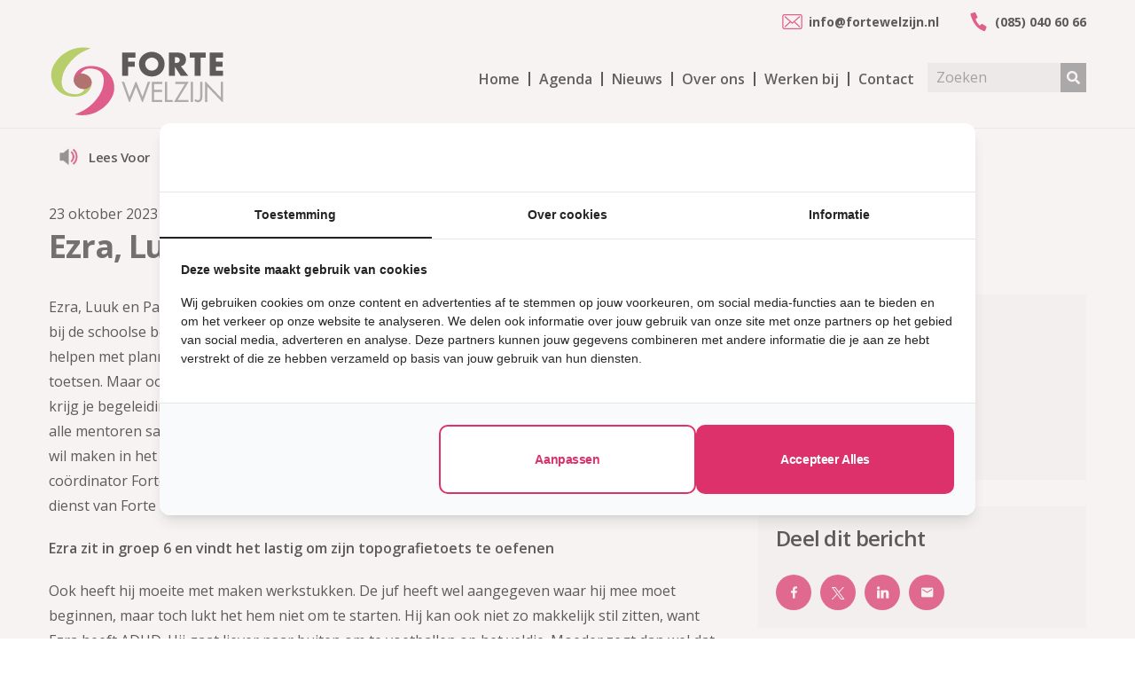

--- FILE ---
content_type: text/html; charset=UTF-8
request_url: https://www.fortewelzijn.nl/ezra-luuk-en-paulina-zoeken-mentor/
body_size: 9760
content:
<!doctype html>
<html lang="nl-NL">
<head>
    <!-- Google Tag Manager -->
    <script>(function(w,d,s,l,i){w[l]=w[l]||[];w[l].push({'gtm.start':
                new Date().getTime(),event:'gtm.js'});var f=d.getElementsByTagName(s)[0],
            j=d.createElement(s),dl=l!='dataLayer'?'&l='+l:'';j.async=true;j.src=
            'https://www.googletagmanager.com/gtm.js?id='+i+dl;f.parentNode.insertBefore(j,f);
        })(window,document,'script','dataLayer','GTM-KB4JNLFT');</script>
    <!-- End Google Tag Manager -->
    <meta charset="UTF-8">
    <meta name="viewport" content="width=device-width, initial-scale=1">
    <link rel="profile" href="//gmpg.org/xfn/11">
    			    <meta name='robots' content='index, follow, max-image-preview:large, max-snippet:-1, max-video-preview:-1' />

	<!-- This site is optimized with the Yoast SEO plugin v26.8 - https://yoast.com/product/yoast-seo-wordpress/ -->
	<title>Ezra, Luuk en Paulina zoeken mentor | Forte Welzijn</title>
	<link rel="canonical" href="https://www.fortewelzijn.nl/ezra-luuk-en-paulina-zoeken-mentor/" />
	<meta property="og:locale" content="nl_NL" />
	<meta property="og:type" content="article" />
	<meta property="og:title" content="Ezra, Luuk en Paulina zoeken mentor | Forte Welzijn" />
	<meta property="og:description" content="Ezra, Luuk en Paulina (dit zijn fictieve namen) kunnen wel een maatje gebruiken. Iemand die ze helpt bij de schoolse bezigheden. Een persoon die tijd heeft om te praten over school en andere zaken, te helpen met plannen en structureren van huiswerk, met vrienden maken of met de voorbereiding van toetsen. Maar ook om samen [&hellip;]" />
	<meta property="og:url" content="https://www.fortewelzijn.nl/ezra-luuk-en-paulina-zoeken-mentor/" />
	<meta property="og:site_name" content="Forte Welzijn" />
	<meta property="article:published_time" content="2023-10-23T08:46:17+00:00" />
	<meta property="og:image" content="https://www.fortewelzijn.nl/wp-content/uploads/2023/10/AdobeStock_400740919-scaled.webp" />
	<meta property="og:image:width" content="2560" />
	<meta property="og:image:height" content="1707" />
	<meta property="og:image:type" content="image/webp" />
	<meta name="author" content="Donja Sanders" />
	<meta name="twitter:card" content="summary_large_image" />
	<meta name="twitter:label1" content="Geschreven door" />
	<meta name="twitter:data1" content="Donja Sanders" />
	<meta name="twitter:label2" content="Geschatte leestijd" />
	<meta name="twitter:data2" content="2 minuten" />
	<script type="application/ld+json" class="yoast-schema-graph">{"@context":"https://schema.org","@graph":[{"@type":"Article","@id":"https://www.fortewelzijn.nl/ezra-luuk-en-paulina-zoeken-mentor/#article","isPartOf":{"@id":"https://www.fortewelzijn.nl/ezra-luuk-en-paulina-zoeken-mentor/"},"author":{"name":"Donja Sanders","@id":"https://www.fortewelzijn.nl/#/schema/person/93d89462f88bde84a7b8f1f1f42fc3f7"},"headline":"Ezra, Luuk en Paulina zoeken mentor","datePublished":"2023-10-23T08:46:17+00:00","mainEntityOfPage":{"@id":"https://www.fortewelzijn.nl/ezra-luuk-en-paulina-zoeken-mentor/"},"wordCount":382,"publisher":{"@id":"https://www.fortewelzijn.nl/#organization"},"image":{"@id":"https://www.fortewelzijn.nl/ezra-luuk-en-paulina-zoeken-mentor/#primaryimage"},"thumbnailUrl":"https://www.fortewelzijn.nl/wp-content/uploads/2023/10/AdobeStock_400740919-scaled.webp","articleSection":["Forte Welzijn"],"inLanguage":"nl-NL"},{"@type":"WebPage","@id":"https://www.fortewelzijn.nl/ezra-luuk-en-paulina-zoeken-mentor/","url":"https://www.fortewelzijn.nl/ezra-luuk-en-paulina-zoeken-mentor/","name":"Ezra, Luuk en Paulina zoeken mentor | Forte Welzijn","isPartOf":{"@id":"https://www.fortewelzijn.nl/#website"},"primaryImageOfPage":{"@id":"https://www.fortewelzijn.nl/ezra-luuk-en-paulina-zoeken-mentor/#primaryimage"},"image":{"@id":"https://www.fortewelzijn.nl/ezra-luuk-en-paulina-zoeken-mentor/#primaryimage"},"thumbnailUrl":"https://www.fortewelzijn.nl/wp-content/uploads/2023/10/AdobeStock_400740919-scaled.webp","datePublished":"2023-10-23T08:46:17+00:00","breadcrumb":{"@id":"https://www.fortewelzijn.nl/ezra-luuk-en-paulina-zoeken-mentor/#breadcrumb"},"inLanguage":"nl-NL","potentialAction":[{"@type":"ReadAction","target":["https://www.fortewelzijn.nl/ezra-luuk-en-paulina-zoeken-mentor/"]}]},{"@type":"BreadcrumbList","@id":"https://www.fortewelzijn.nl/ezra-luuk-en-paulina-zoeken-mentor/#breadcrumb","itemListElement":[{"@type":"ListItem","position":1,"name":"Home","item":"https://www.fortewelzijn.nl/"},{"@type":"ListItem","position":2,"name":"Nieuws","item":"https://www.fortewelzijn.nl/nieuws/"},{"@type":"ListItem","position":3,"name":"Ezra, Luuk en Paulina zoeken mentor"}]},{"@type":"WebSite","@id":"https://www.fortewelzijn.nl/#website","url":"https://www.fortewelzijn.nl/","name":"Forte Welzijn","description":"","publisher":{"@id":"https://www.fortewelzijn.nl/#organization"},"potentialAction":[{"@type":"SearchAction","target":{"@type":"EntryPoint","urlTemplate":"https://www.fortewelzijn.nl/?s={search_term_string}"},"query-input":{"@type":"PropertyValueSpecification","valueRequired":true,"valueName":"search_term_string"}}],"inLanguage":"nl-NL"},{"@type":"Organization","@id":"https://www.fortewelzijn.nl/#organization","name":"Forte Welzijn","url":"https://www.fortewelzijn.nl/","logo":{"@type":"ImageObject","inLanguage":"nl-NL","@id":"https://www.fortewelzijn.nl/#/schema/logo/image/","url":"https://www.fortewelzijn.nl/wp-content/uploads/2022/05/og-fortewelzijn.png","contentUrl":"https://www.fortewelzijn.nl/wp-content/uploads/2022/05/og-fortewelzijn.png","width":312,"height":210,"caption":"Forte Welzijn"},"image":{"@id":"https://www.fortewelzijn.nl/#/schema/logo/image/"}},{"@type":"Person","@id":"https://www.fortewelzijn.nl/#/schema/person/93d89462f88bde84a7b8f1f1f42fc3f7","name":"Donja Sanders","image":{"@type":"ImageObject","inLanguage":"nl-NL","@id":"https://www.fortewelzijn.nl/#/schema/person/image/","url":"https://secure.gravatar.com/avatar/1dbbb81e950f1e561021bbef4d58c4c32c258485051058b9c79dd536b3bbeb43?s=96&d=mm&r=g","contentUrl":"https://secure.gravatar.com/avatar/1dbbb81e950f1e561021bbef4d58c4c32c258485051058b9c79dd536b3bbeb43?s=96&d=mm&r=g","caption":"Donja Sanders"}}]}</script>
	<!-- / Yoast SEO plugin. -->


<link rel='dns-prefetch' href='//fonts.googleapis.com' />
<link rel='preconnect' href='https://fonts.gstatic.com' crossorigin />
<link rel="alternate" type="application/rss+xml" title="Forte Welzijn &raquo; feed" href="https://www.fortewelzijn.nl/feed/" />
<link rel="alternate" title="oEmbed (JSON)" type="application/json+oembed" href="https://www.fortewelzijn.nl/wp-json/oembed/1.0/embed?url=https%3A%2F%2Fwww.fortewelzijn.nl%2Fezra-luuk-en-paulina-zoeken-mentor%2F" />
<link rel="alternate" title="oEmbed (XML)" type="text/xml+oembed" href="https://www.fortewelzijn.nl/wp-json/oembed/1.0/embed?url=https%3A%2F%2Fwww.fortewelzijn.nl%2Fezra-luuk-en-paulina-zoeken-mentor%2F&#038;format=xml" />
<style id='wp-img-auto-sizes-contain-inline-css' type='text/css'>
img:is([sizes=auto i],[sizes^="auto," i]){contain-intrinsic-size:3000px 1500px}
/*# sourceURL=wp-img-auto-sizes-contain-inline-css */
</style>
<link rel='stylesheet' id='wpo_min-header-0-css' href='https://www.fortewelzijn.nl/wp-content/cache/wpo-minify/1768397831/assets/wpo-minify-header-contact-form-71764509277.min.css' type='text/css' media='all' />
<link rel='stylesheet' id='wpo_min-header-1-css' href='https://www.fortewelzijn.nl/wp-content/cache/wpo-minify/1768397831/assets/wpo-minify-header-cms-plugin-stylesheet1730276324.min.css' type='text/css' media='all' />
<link rel='stylesheet' id='owl-carousel-css' href='https://www.fortewelzijn.nl/wp-content/plugins/ctcore/assets/css/owl.carousel.min.css' type='text/css' media='all' />
<link rel='stylesheet' id='wpo_min-header-3-css' href='https://www.fortewelzijn.nl/wp-content/cache/wpo-minify/1768397831/assets/wpo-minify-header-talkie-voice1730276362.min.css' type='text/css' media='all' />
<link rel='stylesheet' id='wpo_min-header-4-css' href='https://www.fortewelzijn.nl/wp-content/cache/wpo-minify/1768397831/assets/wpo-minify-header-wpcf7-redirect-script-frontend1766194052.min.css' type='text/css' media='all' />
<link rel='stylesheet' id='bootstrap-css' href='https://www.fortewelzijn.nl/wp-content/themes/induxe/assets/css/bootstrap.min.css' type='text/css' media='all' />
<link rel='stylesheet' id='wpo_min-header-6-css' href='https://www.fortewelzijn.nl/wp-content/cache/wpo-minify/1768397831/assets/wpo-minify-header-font-awesome1730276395.min.css' type='text/css' media='all' />
<link rel='stylesheet' id='wpo_min-header-7-css' href='https://www.fortewelzijn.nl/wp-content/cache/wpo-minify/1768397831/assets/wpo-minify-header-font-awesome-v51730276395.min.css' type='text/css' media='all' />
<link rel='stylesheet' id='font-material-icon-css' href='https://www.fortewelzijn.nl/wp-content/themes/induxe/assets/css/material-design-iconic-font.min.css' type='text/css' media='all' />
<link rel='stylesheet' id='wpo_min-header-9-css' href='https://www.fortewelzijn.nl/wp-content/cache/wpo-minify/1768397831/assets/wpo-minify-header-flaticon1730276395.min.css' type='text/css' media='all' />
<link rel='stylesheet' id='wpo_min-header-10-css' href='https://www.fortewelzijn.nl/wp-content/cache/wpo-minify/1768397831/assets/wpo-minify-header-themify-icons1730276396.min.css' type='text/css' media='all' />
<link rel='stylesheet' id='wpo_min-header-11-css' href='https://www.fortewelzijn.nl/wp-content/cache/wpo-minify/1768397831/assets/wpo-minify-header-font-etline-icon1730276395.min.css' type='text/css' media='all' />
<link rel='stylesheet' id='wpo_min-header-12-css' href='https://www.fortewelzijn.nl/wp-content/cache/wpo-minify/1768397831/assets/wpo-minify-header-magnific-popup1730276395.min.css' type='text/css' media='all' />
<link rel='stylesheet' id='wpo_min-header-13-css' href='https://www.fortewelzijn.nl/wp-content/cache/wpo-minify/1768397831/assets/wpo-minify-header-induxe-theme1730276396.min.css' type='text/css' media='all' />
<link rel='stylesheet' id='wpo_min-header-14-css' href='https://www.fortewelzijn.nl/wp-content/cache/wpo-minify/1768397831/assets/wpo-minify-header-induxe-custom1730276395.min.css' type='text/css' media='all' />
<link rel='stylesheet' id='wpo_min-header-15-css' href='https://www.fortewelzijn.nl/wp-content/cache/wpo-minify/1768397831/assets/wpo-minify-header-induxe-menu1730276396.min.css' type='text/css' media='all' />
<link rel='stylesheet' id='wpo_min-header-16-css' href='https://www.fortewelzijn.nl/wp-content/cache/wpo-minify/1768397831/assets/wpo-minify-header-induxe-style1730275865.min.css' type='text/css' media='all' />
<link rel='stylesheet' id='wpo_min-header-17-css' href='https://www.fortewelzijn.nl/wp-content/cache/wpo-minify/1768397831/assets/wpo-minify-header-induxe-google-fonts.min.css' type='text/css' media='all' />
<link rel='stylesheet' id='wpo_min-header-18-css' href='https://www.fortewelzijn.nl/wp-content/cache/wpo-minify/1768397831/assets/wpo-minify-header-redux-google-fonts-cms_theme_options.min.css' type='text/css' media='all' />
<script type="text/javascript" src="https://www.fortewelzijn.nl/wp-content/cache/wpo-minify/1768397831/assets/wpo-minify-header-3bc31502.min.js" id="wpo_min-header-0-js"></script>
<link rel="https://api.w.org/" href="https://www.fortewelzijn.nl/wp-json/" /><link rel="alternate" title="JSON" type="application/json" href="https://www.fortewelzijn.nl/wp-json/wp/v2/posts/6601" /><link rel="EditURI" type="application/rsd+xml" title="RSD" href="https://www.fortewelzijn.nl/xmlrpc.php?rsd" />
<meta name="generator" content="WordPress 6.9" />
<link rel='shortlink' href='https://www.fortewelzijn.nl/?p=6601' />
<meta name="generator" content="Redux 4.5.10" />
	<style id="zeno-font-resizer" type="text/css">
		p.zeno_font_resizer .screen-reader-text {
			border: 0;
			clip: rect(1px, 1px, 1px, 1px);
			clip-path: inset(50%);
			height: 1px;
			margin: -1px;
			overflow: hidden;
			padding: 0;
			position: absolute;
			width: 1px;
			word-wrap: normal !important;
		}
	</style>
	<!-- Hotjar Tracking Code for www.fortewelzijn.nl -->
<script>
    (function(h,o,t,j,a,r){
        h.hj=h.hj||function(){(h.hj.q=h.hj.q||[]).push(arguments)};
        h._hjSettings={hjid:2377579,hjsv:6};
        a=o.getElementsByTagName('head')[0];
        r=o.createElement('script');r.async=1;
        r.src=t+h._hjSettings.hjid+j+h._hjSettings.hjsv;
        a.appendChild(r);
    })(window,document,'https://static.hotjar.com/c/hotjar-','.js?sv=');
</script><link rel="icon" type="image/png" href="https://www.fortewelzijn.nl/wp-content/uploads/2022/01/favicon-e1642517995836.png"/><meta name="generator" content="Powered by WPBakery Page Builder - drag and drop page builder for WordPress."/>
<meta name="generator" content="Powered by Slider Revolution 6.5.7 - responsive, Mobile-Friendly Slider Plugin for WordPress with comfortable drag and drop interface." />
<script type="text/javascript">function setREVStartSize(e){
			//window.requestAnimationFrame(function() {				 
				window.RSIW = window.RSIW===undefined ? window.innerWidth : window.RSIW;	
				window.RSIH = window.RSIH===undefined ? window.innerHeight : window.RSIH;	
				try {								
					var pw = document.getElementById(e.c).parentNode.offsetWidth,
						newh;
					pw = pw===0 || isNaN(pw) ? window.RSIW : pw;
					e.tabw = e.tabw===undefined ? 0 : parseInt(e.tabw);
					e.thumbw = e.thumbw===undefined ? 0 : parseInt(e.thumbw);
					e.tabh = e.tabh===undefined ? 0 : parseInt(e.tabh);
					e.thumbh = e.thumbh===undefined ? 0 : parseInt(e.thumbh);
					e.tabhide = e.tabhide===undefined ? 0 : parseInt(e.tabhide);
					e.thumbhide = e.thumbhide===undefined ? 0 : parseInt(e.thumbhide);
					e.mh = e.mh===undefined || e.mh=="" || e.mh==="auto" ? 0 : parseInt(e.mh,0);		
					if(e.layout==="fullscreen" || e.l==="fullscreen") 						
						newh = Math.max(e.mh,window.RSIH);					
					else{					
						e.gw = Array.isArray(e.gw) ? e.gw : [e.gw];
						for (var i in e.rl) if (e.gw[i]===undefined || e.gw[i]===0) e.gw[i] = e.gw[i-1];					
						e.gh = e.el===undefined || e.el==="" || (Array.isArray(e.el) && e.el.length==0)? e.gh : e.el;
						e.gh = Array.isArray(e.gh) ? e.gh : [e.gh];
						for (var i in e.rl) if (e.gh[i]===undefined || e.gh[i]===0) e.gh[i] = e.gh[i-1];
											
						var nl = new Array(e.rl.length),
							ix = 0,						
							sl;					
						e.tabw = e.tabhide>=pw ? 0 : e.tabw;
						e.thumbw = e.thumbhide>=pw ? 0 : e.thumbw;
						e.tabh = e.tabhide>=pw ? 0 : e.tabh;
						e.thumbh = e.thumbhide>=pw ? 0 : e.thumbh;					
						for (var i in e.rl) nl[i] = e.rl[i]<window.RSIW ? 0 : e.rl[i];
						sl = nl[0];									
						for (var i in nl) if (sl>nl[i] && nl[i]>0) { sl = nl[i]; ix=i;}															
						var m = pw>(e.gw[ix]+e.tabw+e.thumbw) ? 1 : (pw-(e.tabw+e.thumbw)) / (e.gw[ix]);					
						newh =  (e.gh[ix] * m) + (e.tabh + e.thumbh);
					}
					var el = document.getElementById(e.c);
					if (el!==null && el) el.style.height = newh+"px";					
					el = document.getElementById(e.c+"_wrapper");
					if (el!==null && el) {
						el.style.height = newh+"px";
						el.style.display = "block";
					}
				} catch(e){
					console.log("Failure at Presize of Slider:" + e)
				}					   
			//});
		  };</script>
<style id="cms_theme_options-dynamic-css" title="dynamic-css" class="redux-options-output">.primary-menu li a{font-family:"Open Sans";}#pagetitle{background-repeat:no-repeat;background-position:center center;background-image:url('https://www.fortewelzijn.nl/wp-content/uploads/2022/01/banner.jpg');background-size:cover;}.site-content #primary, .site-content #secondary{padding-top:30px;}a{color:#dc316b;}a:hover{color:#dc316b;}a:active{color:#dc316b;}body{font-family:"Open Sans";font-weight:normal;font-style:normal;}</style><noscript><style> .wpb_animate_when_almost_visible { opacity: 1; }</style></noscript><link rel='stylesheet' id='0-css' href='https://fonts.googleapis.com/css2?family=Roboto:ital,wght@0,0,3000,4000,5000,7000,900&#038;family=Poppins:ital,wght@0,0,3001,3000,4001,4000,5001,5000,6000,7001,700&#038;family=Open+Sans:ital,wght@0,0,3000,4000,5000,6000,7000,8001,3001,4001,5001,6001,7001,800;0,300;0,400;0,500;0,600;0,700;0,800;1,300;1,400;1,500;1,600;1,700;1,800&#038;display=swap' type='text/css' media='all' />
<link rel='stylesheet' id='js_composer_front-css' href='https://www.fortewelzijn.nl/wp-content/plugins/js_composer/assets/css/js_composer.min.css' type='text/css' media='all' />
<link rel='stylesheet' id='wpo_min-footer-1-css' href='https://www.fortewelzijn.nl/wp-content/cache/wpo-minify/1768397831/assets/wpo-minify-footer-rs-plugin-settings1730276443.min.css' type='text/css' media='all' />
</head>


<body class="wp-singular post-template-default single single-post postid-6601 single-format-standard wp-theme-induxe wp-child-theme-induxe-child group-blog  reduxon heading-default-font visual-composer wpb-js-composer js-comp-ver-6.11.0 vc_responsive">
<!-- Google Tag Manager (noscript) -->
<noscript><iframe src=https://www.googletagmanager.com/ns.html?id=GTM-KB4JNLFT
                  height="0" width="0" style="display:none;visibility:hidden"></iframe></noscript>
<!-- End Google Tag Manager (noscript) -->

    <script type="application/ld+json">
    {
        "@context" : "http://schema.org",
        "@type" : "LocalBusiness",
        "name" : "Forte Welzijn",
        "url" : "https://www.fortewelzijn.nl/",
        "logo" : "https://www.fortewelzijn.nl/wp-content/uploads/2022/05/og-fortewelzijn.png",
        "image" : "https://www.fortewelzijn.nl/wp-content/uploads/2022/05/og-fortewelzijn.png",
        "sameAs" : [
			"https://www.facebook.com/fortewelzijn",
			"https://twitter.com/ForteWelzijn",
			"https://www.linkedin.com/company/fortewelzijn/"
        ],
        "address": {
            "@type": "PostalAddress",
            "streetAddress": "Kerkpad 7",
            "addressRegion": "6562",
            "postalCode": "GA",
            "addressCountry": "NL"
          }
    }
</script>    <div id="page" class="site">
        
<header id="masthead" class="header-main">
    <div id="header-wrap" class="header-layout1 no-sticky">
        <div id="header-main" class="header-main">
            <div class="container_fluid">
                <div class="container">
                    <div class="row contact-header">
                        <a href='mailto:info@fortewelzijn.nl'><img alt='' src='/wp-content/themes/induxe-child/images/mail.svg'> info@fortewelzijn.nl</a><a href='tel:+31850406066'><img alt='' src='/wp-content/themes/induxe-child/images/tel.svg'> (085) 040 60 66</a>                    </div>
                    <div class="row">
                        <div class="header-branding">
                            <a class="logo-dark" href="https://www.fortewelzijn.nl/" title="Forte Welzijn" rel="home">
                                <img width="100%" height="80px" style="max-height: 150px; height: 85px;" src="/wp-content/uploads/2023/10/logo-Forte-Welzijn-fc.svg" alt="Logo Dark">
                            </a>
                            <a class="logo-light" href="https://www.fortewelzijn.nl/" title="Forte Welzijn" rel="home">
                                <img width="100%" height="80px" style="max-height: 150px; height: 85px;" src="/wp-content/uploads/2023/10/logo-Forte-Welzijn-fc.svg" alt="Logo Light">
                            </a>
                        </div>
                        <div class="header-navigation">
                            <nav class="main-navigation">
                                <div class="main-navigation-inner">
                                    <div class="menu-mobile-close"><i class="zmdi zmdi-close"></i></div>
                                    <ul id="primary-menu" class="primary-menu clearfix">
                                        <li class='menu-item menu-item-type-post_type menu-item-object-page large-screen'><a href='https://www.fortewelzijn.nl/'>Home</a></li><li class='menu-item menu-item-type-post_type menu-item-object-page large-screen'><a href='/activiteit'>Agenda</a></li><li class='menu-item menu-item-type-post_type menu-item-object-page large-screen'><a href='https://www.fortewelzijn.nl/nieuws/'>Nieuws</a></li><li class='menu-item menu-item-type-post_type menu-item-object-page large-screen'><a href='https://www.fortewelzijn.nl/over-ons/'>Over ons</a></li><li class='menu-item menu-item-type-post_type menu-item-object-page large-screen'><a href='/vacature'>Werken bij</a></li><li class='menu-item menu-item-type-post_type menu-item-object-page large-screen'><a href='https://www.fortewelzijn.nl/contact/'>Contact</a></li><li class='menu-item menu-item-type-post_type menu-item-object-page small-screen'><form method='get' action='/zoeken/'><input type='text' style='max-width: 200px; margin-left: 0;' name='zoek' value='' placeholder='Zoeken'><input type='submit' value='>'></form></li><li class='menu-item menu-item-type-post_type menu-item-object-page small-screen'><a href='https://www.fortewelzijn.nl/'>Home</a></li><li class='menu-item menu-item-type-post_type menu-item-object-page small-screen'><a href='/activiteit'>Agenda</a></li><li class='menu-item menu-item-type-post_type menu-item-object-page small-screen'><a href='https://www.fortewelzijn.nl/nieuws/'>Nieuws</a></li><li class='menu-item menu-item-type-post_type menu-item-object-page small-screen'><a href='https://www.fortewelzijn.nl/'>Gemeenten</a></li><li class='menu-item menu-item-type-post_type menu-item-object-page small-screen'><a href='https://www.fortewelzijn.nl/over-ons/'>Over ons</a></li><li class='menu-item menu-item-type-post_type menu-item-object-page small-screen'><a href='/vacature'>Werken bij</a></li><li class='menu-item menu-item-type-post_type menu-item-object-page small-screen'><a href='https://www.fortewelzijn.nl/contact/'>Contact</a></li><li class='menu-item menu-item-type-post_type menu-item-object-page large-screen'><form method='get' action='/zoeken/'><input type='text' style='max-width: 150px' name='zoek' value='' placeholder='Zoeken'><input type='submit' value='>'></form></li>                                    </ul>
                                    <script>
                                        jQuery(document).ready(function () {
                                            jQuery(".hoofdmenu").click(function (event) {
                                                jQuery("#page-" + event.target.id).toggle();
                                            });
                                        });
                                    </script>
                                </div>
                            </nav>
                        </div>
                        <div class="menu-mobile-overlay"></div>
                    </div>
                </div>
            </div>

            
                <div class="container">
                    <div class="row">
                        <div class="header-navigation-sub">
                            <nav class="main-navigation">
                                <div class="main-navigation-inner">
                                    <ul id="primary-menu" class="primary-menu">
                                                                            </ul>
                                </div>
                            </nav>
                        </div>
                    </div>
                </div>

            
            <div id="main-menu-mobile">
                <span class="btn-nav-mobile open-menu">
                    <span></span>
                </span>
            </div>
        </div>
    </div>
</header>
	<div id="pagetitle" class="page-title layout1">
	    <div class="container">
	        <div class="page-title-inner">
	            <span>
                <h1 class="page-title">Ezra, Luuk en Paulina zoeken mentor</h1>                </span>
	            	            	<ul class="ct-breadcrumb"><li><a class="breadcrumb-entry" href="https://www.fortewelzijn.nl/">Home</a></li><li><a class="breadcrumb-entry" href="https://www.fortewelzijn.nl/nieuws/">Nieuws</a></li><li><a class="breadcrumb-entry" href="https://www.fortewelzijn.nl/category/fortewelzijn/">Forte Welzijn</a></li><li><span class="breadcrumb-entry">Ezra, Luuk en Paulina zoeken mentor</span></li></ul>	            	        </div>
	    </div>
	</div>

<div class="container read-text-container">
    <div class="row">
        <div class="vc_col-sm-4">
            
	<a id="readTalkie" class="btn btn-talkie">Lees voor</a>
	
	<script> 
		readTalkie.onclick = function() {
		speak("nl-NL", jQuery(".readText").text());
	     }; 
	</script>
	
	<div class="zeno_font_resizer_container">
		<p class="zeno_font_resizer" style="text-align: center; font-weight: bold;">
			<span>
				<a href="#" class="zeno_font_resizer_minus" title="Lettertype grootte verkleinen" style="font-size: 0.7em;">A<span class="screen-reader-text"> Lettertype grootte verkleinen.</span></a>
				<a href="#" class="zeno_font_resizer_reset" title="Lettertype grootte resetten">A<span class="screen-reader-text"> Lettertype grootte resetten.</span></a>
				<a href="#" class="zeno_font_resizer_add" title="Lettertype grootte vergroten" style="font-size: 1.3em;">A<span class="screen-reader-text"> Lettertype grootte vergroten.</span></a>
			</span>
			<input type="hidden" id="zeno_font_resizer_value" value="ownelement" />
			<input type="hidden" id="zeno_font_resizer_ownelement" value="body, p, div.ct-contact-info-content, li.menu-item a" />
			<input type="hidden" id="zeno_font_resizer_resizeMax" value="20" />
			<input type="hidden" id="zeno_font_resizer_resizeMin" value="12" />
			<input type="hidden" id="zeno_font_resizer_resizeSteps" value="4" />
			<input type="hidden" id="zeno_font_resizer_cookieTime" value="31" />
		</p>
	</div>
	        </div>
        <div class="vc_col-sm-8">
                    </div>
    </div>

</div>
        <div id="content" class="site-content">
        	<div class="content-inner">
<div class="container content-container">
    <div class="row content-row">
        <div id="primary"  class="content-area col-12">
            <main id="main" class="site-main">
                <article id="post-6601" class="single-hentry post-6601 post type-post status-publish format-standard hentry category-fortewelzijn">

    <div class="entry-body">

        <div class='entry-content clearfix'><div class='row'><div class='vc_col-sm 12'><div class='single-page-title pb-0 readText'>23 oktober 2023</div><h1 class='single-page-title readText'>Ezra, Luuk en Paulina zoeken mentor</h1></div></div><div class='row'><div class='vc_col-sm-8 post-main'><div class='readText'><p>Ezra, Luuk en Paulina (dit zijn fictieve namen) kunnen wel een maatje gebruiken. Iemand die ze helpt bij de schoolse bezigheden. Een persoon die tijd heeft om te praten over school en andere zaken, te helpen met plannen en structureren van huiswerk, met vrienden maken of met de voorbereiding van toetsen. Maar ook om samen een balletje te trappen, een kopje thee te drinken. Als vrijwillige mentor krijg je begeleiding vanuit de coördinator van Forte School. Ook zijn er regelmatig bijeenkomsten met alle mentoren samen. Waar je ervaring kan uitwisselen met elkaar. Ben jij de persoon die het verschil wil maken in het leven van een kwetsbare leerling? Geef je dan nu op bij Liselotte de Bruijn, coördinator Forte School <a href="mailto:liselotte.de.bruijn@fortewelzijn.nl">liselotte.de.bruijn@fortewelzijn.nl</a> of 06-51 24 41 46. Forte School is een dienst van Forte Welzijn.</p>
<p><strong>Ezra zit in groep 6 en vindt het lastig om zijn topografietoets te oefenen</strong></p>
<p>Ook heeft hij moeite met maken werkstukken. De juf heeft wel aangegeven waar hij mee moet beginnen, maar toch lukt het hem niet om te starten. Hij kan ook niet zo makkelijk stil zitten, want Ezra heeft ADHD. Hij gaat liever naar buiten om te voetballen op het veldje. Moeder zegt dan wel dat hij weer naar binnen moet komen om te leren, maar daar heeft Ezra geen zin in.</p>
<p><strong>Luuk zit in groep 8 en gaat volgend jaar naar het Voortgezet Onderwijs</strong></p>
<p>Een hele stap. Nieuwe dingen vindt hij een beetje spannend. Een nieuwe school, nieuwe klasgenoten, nieuwe docenten. Het is een hele gebeurtenis. Thuis heeft Luuk een lieve vader en moeder die een eigen bedrijf hebben. Luuk helpen bij zijn schoolwerk of bij de voorbereiding op volgend jaar schiet er nog wel eens bij in door de drukte.</p>
<p><strong>Paulina zit pas in groep 4 en is een vrolijk meisje</strong></p>
<p>Ze heeft leuke vriendinnetjes en doet goed mee in de les. Paulina is in Nederland geboren, maar haar papa en mama niet. Thuis wordt er amper Nederlands gesproken en dat is jammer want Paulina moet steeds meer zelfstandig kunnen lezen in de les om de opdrachtjes te kunnen maken.</p>
<p><strong>Forte School biedt kwetsbare kinderen op de basisschool en jongeren in het Voortgezet Onderwijs ondersteuning</strong></p>
<p>Vrijwillige mentoren komen wekelijks bij de leerling thuis en geven ondersteuning op maat.</p>
</div></div><div class='vc_col-sm-4'><div class='sidebar-posts'><div class='box'><div class='box-content'><div><img src='/wp-content/uploads/2022/01/logo-fortewelzijn.png' width='192' height='74' alt='logo' title='logo'></div><div class='contact-intro'>Heb je vragen of hulp nodig?</div><div class='row contact-links'><div class='vc_col-sm-12'><a href='mailto:info@fortewelzijn.nl'><img src='/wp-content/themes/induxe-child/images/mail.svg'> info@fortewelzijn.nl</a></div><div class='vc_col-sm-12'><a href='tel:+31850406066'><img src='/wp-content/themes/induxe-child/images/tel.svg'> (085) 040 60 66</a></div></div></div></div><div class='box'><div class='box-title ct-heading'><h4 class='ct-heading-tag'>Deel dit bericht</h4></div><div class='box-content'><div class='entry-social'><a class='fb-social' title='Facebook' target='_blank' href='//www.facebook.com/sharer/sharer.php?u=https://www.fortewelzijn.nl/ezra-luuk-en-paulina-zoeken-mentor/'><i class='zmdi zmdi-facebook'></i></a><a class='tw-social' title='Twitter' target='_blank' href='//twitter.com/home?status=https://www.fortewelzijn.nl/ezra-luuk-en-paulina-zoeken-mentor/'><img alt='' style='margin: 0;' src='/wp-content/themes/induxe-child/images/twitter-x.svg'></a><a class='li-social' title='LinkedIn' target='_blank' href='//linkedin.com/sharing/share-offsite/?url=https://www.fortewelzijn.nl/ezra-luuk-en-paulina-zoeken-mentor/'><i class='zmdi zmdi-linkedin'></i></a><a class='email-social' title='Email' href='mailto:?subject=Ezra, Luuk en Paulina zoeken mentor&amp;body=Bekijk de website: https://www.fortewelzijn.nl/ezra-luuk-en-paulina-zoeken-mentor/'><i class='zmdi zmdi-email'></i></a></div></div></div></div></div></div></div>
    </div>
</article>            </main><!-- #main -->
        </div><!-- #primary -->
    </div>
</div>

		</div><!-- #content inner -->
	</div><!-- #content -->

	<footer id="colophon" class="site-footer-custom">
            <div class="footer-custom-inner">
            <div class="container">
                <div class="row">
                    <div class="col-12">
                        <style data-type="vc_shortcodes-custom-css">.vc_custom_1642519908018{background-color: #d91a5b !important;}.vc_custom_1642519918115{background-color: #8d2f34 !important;}.vc_custom_1568310219918{padding-top: 0px !important;}.vc_custom_1653391885369{margin-bottom: 0px !important;}.vc_custom_1633013634751{padding-top: 15px !important;padding-bottom: 15px !important;}.vc_custom_1638284125298{padding-top: 15px !important;padding-bottom: 15px !important;}.vc_custom_1638283503902{margin-bottom: 0px !important;}</style><section class="wpb-content-wrapper"><div data-vc-full-width="true" data-vc-full-width-init="false" class="vc_row wpb_row vc_row-fluid vc_custom_1642519908018 vc_row-has-fill bg-image-ps-inherit"><div class="wpb_column vc_column_container vc_col-sm-12 bg-image-cl-ps-inherit"><div class="vc_column-inner vc_custom_1568310219918"><div class="wpb_wrapper"><div id="ct-space-69735c1f98d05">
	<div class="ct-space"></div>
	<div class="ct-inline-css"  data-css="
					@media screen and (min-width: 1200px) {
				#ct-space-69735c1f98d05 .ct-space {
					height: 60px;
				}
			}
							@media (min-width: 992px) and (max-width: 1199px) {
				#ct-space-69735c1f98d05 .ct-space {
					height: 60px;
				}
			}
							@media (min-width: 768px) and (max-width: 991px) {
				#ct-space-69735c1f98d05 .ct-space {
					height: 40px;
				}
			}
							@media screen and (max-width: 767px) {
				#ct-space-69735c1f98d05 .ct-space {
					height: 40px;
				}
			}
		">
    </div>
</div><div class="vc_row wpb_row vc_inner vc_row-fluid"><div class="wpb_column vc_column_container vc_col-sm-3"><div class="vc_column-inner"><div class="wpb_wrapper">
	<div class="wpb_raw_code wpb_content_element wpb_raw_html" >
		<div class="wpb_wrapper">
			<a href="/"><img decoding="async" alt="" src="/wp-content/themes/induxe-child/images/logo-footer.svg" width="auto" height="100" /></a>
		</div>
	</div>

	<div class="wpb_text_column wpb_content_element " >
		<div class="wpb_wrapper">
			<p class='socials_footer'><a href='https://www.facebook.com/fortewelzijn' target='_blank'><img alt='' src='/wp-content/themes/induxe-child/images/facebook-white.svg'></a><a href='https://twitter.com/ForteWelzijn' target='_blank'><img alt='' src='/wp-content/themes/induxe-child/images/twitter-white.svg'></a><a href='https://www.linkedin.com/company/fortewelzijn/' target='_blank'><img alt='' src='/wp-content/themes/induxe-child/images/linkedin-white.svg'></a></p>

		</div>
	</div>
</div></div></div><div class="wpb_column vc_column_container vc_col-sm-3"><div class="vc_column-inner"><div class="wpb_wrapper">
	<div class="wpb_text_column wpb_content_element " >
		<div class="wpb_wrapper">
			<p><strong>Contactgegevens</strong></p>
<p>Postbus 109<br />
6560 AC Groesbeek<br />
info@fortewelzijn.nl<br />
(085) 040 60 66</p>

		</div>
	</div>
</div></div></div><div class="wpb_column vc_column_container vc_col-sm-3"><div class="vc_column-inner"><div class="wpb_wrapper">
	<div class="wpb_text_column wpb_content_element " >
		<div class="wpb_wrapper">
			<p><strong>Bezoekadressen</strong></p>
<p>Atelierweg 12<br />
6562 AS Groesbeek<br />
Prinses Irenestraat 49<br />
6661 EA Elst</p>

		</div>
	</div>
</div></div></div><div class="wpb_column vc_column_container vc_col-sm-3"><div class="vc_column-inner"><div class="wpb_wrapper">
	<div  class="wpb_single_image wpb_content_element vc_align_center  inherit inherit">
		
		<figure class="wpb_wrapper vc_figure">
			<a href="https://www.sociaalwerknederland.nl/voor-leden/kwaliteitslabel-sociaal-werk" target="_self" class="vc_single_image-wrapper   vc_box_border_grey"><img loading="lazy" decoding="async" width="480" height="256" src="https://www.fortewelzijn.nl/wp-content/uploads/2021/03/sociaal.png" class="vc_single_image-img attachment-full" alt="" title="sociaal" srcset="https://www.fortewelzijn.nl/wp-content/uploads/2021/03/sociaal.png 480w, https://www.fortewelzijn.nl/wp-content/uploads/2021/03/sociaal-300x160.png 300w" sizes="auto, (max-width: 480px) 100vw, 480px" /></a>
		</figure>
	</div>
</div></div></div></div><div id="ct-space-69735c1f99993">
	<div class="ct-space"></div>
	<div class="ct-inline-css"  data-css="
					@media screen and (min-width: 1200px) {
				#ct-space-69735c1f99993 .ct-space {
					height: 40px;
				}
			}
							@media (min-width: 992px) and (max-width: 1199px) {
				#ct-space-69735c1f99993 .ct-space {
					height: 40px;
				}
			}
							@media (min-width: 768px) and (max-width: 991px) {
				#ct-space-69735c1f99993 .ct-space {
					height: 30px;
				}
			}
							@media screen and (max-width: 767px) {
				#ct-space-69735c1f99993 .ct-space {
					height: 30px;
				}
			}
		">
    </div>
</div>
	<div class="wpb_text_column wpb_content_element  vc_custom_1653391885369" >
		<div class="wpb_wrapper">
			<p style="text-align: center;"><a href="/privacyverklaring">Privacyverklaring</a> | <a href="/cookiebeleid">Cookiebeleid</a></p>

		</div>
	</div>
<div id="ct-space-69735c1f99ae7">
	<div class="ct-space"></div>
	<div class="ct-inline-css"  data-css="
					@media screen and (min-width: 1200px) {
				#ct-space-69735c1f99ae7 .ct-space {
					height: 20px;
				}
			}
							@media (min-width: 992px) and (max-width: 1199px) {
				#ct-space-69735c1f99ae7 .ct-space {
					height: 20px;
				}
			}
							@media (min-width: 768px) and (max-width: 991px) {
				#ct-space-69735c1f99ae7 .ct-space {
					height: 20px;
				}
			}
							@media screen and (max-width: 767px) {
				#ct-space-69735c1f99ae7 .ct-space {
					height: 20px;
				}
			}
		">
    </div>
</div></div></div></div></div><div class="vc_row-full-width vc_clearfix"></div><div data-vc-full-width="true" data-vc-full-width-init="false" class="vc_row wpb_row vc_row-fluid copyright vc_custom_1642519918115 vc_row-has-fill bg-image-ps-inherit"><div class="wpb_column vc_column_container vc_col-sm-8 bg-image-cl-ps-inherit"><div class="vc_column-inner vc_custom_1633013634751"><div class="wpb_wrapper"></div></div></div><div class="wpb_column vc_column_container vc_col-sm-4 bg-image-cl-ps-inherit"><div class="vc_column-inner vc_custom_1638284125298"><div class="wpb_wrapper">
	<div class="wpb_text_column wpb_content_element  vc_custom_1638283503902" >
		<div class="wpb_wrapper">
			<p style="text-align: right;">Website | <a href="https://www.suilichem.com" target="_blank" rel="noopener">van Suilichem Online</a></p>

		</div>
	</div>
</div></div></div></div><div class="vc_row-full-width vc_clearfix"></div>
</section>                    </div>
                </div>
                                    <a href="#" class="ct-scroll-top"><span>Back To Top</span> <i class="far fac-arrow-up"></i></a>
                    <a href="#" class="ct-scroll-top-mobile"><i class="far fac-arrow-up"></i></a>
                            </div>
        </div>
    </footer>	
	        <a href="#" class="ct-scroll-top"><i class="far fac-arrow-up"></i></a>
        
	</div><!-- #page -->
	
	
	
	
		<script type="text/javascript">
			window.RS_MODULES = window.RS_MODULES || {};
			window.RS_MODULES.modules = window.RS_MODULES.modules || {};
			window.RS_MODULES.waiting = window.RS_MODULES.waiting || [];
			window.RS_MODULES.defered = true;
			window.RS_MODULES.moduleWaiting = window.RS_MODULES.moduleWaiting || {};
			window.RS_MODULES.type = 'compiled';
		</script>
		<script type="speculationrules">
{"prefetch":[{"source":"document","where":{"and":[{"href_matches":"/*"},{"not":{"href_matches":["/wp-*.php","/wp-admin/*","/wp-content/uploads/*","/wp-content/*","/wp-content/plugins/*","/wp-content/themes/induxe-child/*","/wp-content/themes/induxe/*","/*\\?(.+)"]}},{"not":{"selector_matches":"a[rel~=\"nofollow\"]"}},{"not":{"selector_matches":".no-prefetch, .no-prefetch a"}}]},"eagerness":"conservative"}]}
</script>
<link href="https://fonts.googleapis.com/css?family=Open+Sans:700%2C400%7CRoboto:400&display=swap" rel="stylesheet" property="stylesheet" media="all" type="text/css" ><script type="text/javascript" src="https://www.fortewelzijn.nl/wp-content/cache/wpo-minify/1768397831/assets/wpo-minify-footer-711c0d16.min.js" id="wpo_min-footer-0-js"></script>
<script type="text/javascript" id="wpo_min-footer-1-js-extra">
/* <![CDATA[ */
var wpcf7r = {"ajax_url":"https://www.fortewelzijn.nl/wp-admin/admin-ajax.php"};
var main_data = {"ajax_url":"https://www.fortewelzijn.nl/wp-admin/admin-ajax.php"};
var nectarLove = {"ajaxurl":"https://www.fortewelzijn.nl/wp-admin/admin-ajax.php","postID":"6601","rooturl":"https://www.fortewelzijn.nl/"};
//# sourceURL=wpo_min-footer-1-js-extra
/* ]]> */
</script>
<script type="text/javascript" src="https://www.fortewelzijn.nl/wp-content/cache/wpo-minify/1768397831/assets/wpo-minify-footer-8e117d65.min.js" id="wpo_min-footer-1-js"></script>

					
	</body>
</html>


--- FILE ---
content_type: text/css
request_url: https://www.fortewelzijn.nl/wp-content/cache/wpo-minify/1768397831/assets/wpo-minify-header-cms-plugin-stylesheet1730276324.min.css
body_size: 94
content:
.cms-grid-wraper .cms-grid-filter{width:100%}.cms-grid-wraper .cms-grid-filter li{list-style:none}.cms-grid-wraper .cms-grid-filter li a{display:block}.cms-grid-masonry{clear:both}.cms-fancyboxes-wraper.content-align-left,.cms-counter-wraper.content-align-left{text-align:left}.cms-fancyboxes-wraper.content-align-right,.cms-counter-wraper.content-align-right{text-align:right}.cms-fancyboxes-wraper.content-align-center,.cms-counter-wraper.content-align-center{text-align:center}.cms-img-select{border:5px solid #fff0}.cms-img-select.selected{border:5px solid #0073aa}

--- FILE ---
content_type: text/css
request_url: https://www.fortewelzijn.nl/wp-content/cache/wpo-minify/1768397831/assets/wpo-minify-header-talkie-voice1730276362.min.css
body_size: 111
content:
.btn-talkie{background:url(/wp-content/themes/induxe-child/images/read-me.JPG);background-size:25px;padding-left:30px!important;text-align:inherit;background-position:5px 0;background-color:transparent!important;background-repeat:no-repeat}

--- FILE ---
content_type: text/css
request_url: https://www.fortewelzijn.nl/wp-content/cache/wpo-minify/1768397831/assets/wpo-minify-header-induxe-theme1730276396.min.css
body_size: 66107
content:
@-o-keyframes moveUp{100%{-webkit-transform:translateY(0);-ms-transform:translateY(0);-o-transform:translateY(0);opacity:1}}@-ms-keyframes moveUp{100%{-webkit-transform:translateY(0);-ms-transform:translateY(0);-o-transform:translateY(0);opacity:1}}@-webkit-keyframes moveUp{100%{-webkit-transform:translateY(0);-ms-transform:translateY(0);-o-transform:translateY(0);opacity:1}}@keyframes moveUp{100%{-webkit-transform:translateY(0);-ms-transform:translateY(0);-o-transform:translateY(0);transform:translateY(0);opacity:1}}@keyframes spin-rotate-left{to{transform:rotate(30deg)}from{transform:rotate(175deg)}}@-webkit-keyframes spin-rotate-left{to{transform:rotate(30deg)}from{transform:rotate(175deg)}}@keyframes spin-rotate-right{from{transform:rotate(-175deg)}to{transform:rotate(-30deg)}}@-webkit-keyframes spin-rotate-right{from{transform:rotate(-175deg)}to{transform:rotate(-30deg)}}@keyframes spin-rotate-all{from{transform:rotate(0deg)}to{transform:rotate(-360deg)}}@-webkit-keyframes spin-rotate-all{from{transform:rotate(0deg)}to{transform:rotate(-360deg)}}@keyframes spin-fade-in-first{from{opacity:1}to{opacity:0}}@-webkit-keyframes spin-fade-in-first{from{opacity:1}to{opacity:0}}@keyframes spin-fade-in-second{from{opacity:0}to{opacity:1}}@-webkit-keyframes spin-fade-in-second{from{opacity:0}to{opacity:1}}@-webkit-keyframes markerWave{0%{-webkit-transform:scale(1);transform:scale(1);opacity:.8}20%{opacity:.8}100%{-webkit-transform:scale(5.5);transform:scale(5.5);opacity:0}}@keyframes markerWave{0%{-webkit-transform:scale(1);transform:scale(1);opacity:.8}20%{opacity:.8}100%{-webkit-transform:scale(5.5);transform:scale(5.5);opacity:0}}@-webkit-keyframes rotateplane{0%{-webkit-transform:perspective(120px)}50%{-webkit-transform:perspective(120px) rotateY(180deg)}100%{-webkit-transform:perspective(120px) rotateY(180deg) rotateX(180deg)}}@keyframes rotateplane{0%{-webkit-transform:perspective(120px) rotateX(0deg) rotateY(0deg);transform:perspective(120px) rotateX(0deg) rotateY(0deg)}50%{-webkit-transform:perspective(120px) rotateX(-180.1deg) rotateY(0deg);transform:perspective(120px) rotateX(-180.1deg) rotateY(0deg)}100%{-webkit-transform:perspective(120px) rotateX(-180deg) rotateY(-179.9deg);transform:perspective(120px) rotateX(-180deg) rotateY(-179.9deg)}}@-webkit-keyframes ct-bounce{0%,100%{-webkit-transform:scale(0)}50%{-webkit-transform:scale(1)}}@keyframes ct-bounce{0%,100%{transform:scale(0);-webkit-transform:scale(0)}50%{transform:scale(1);-webkit-transform:scale(1)}}@-webkit-keyframes ct-bounce2{0%,100%{-webkit-transform:scale(1)}50%{-webkit-transform:scale(1.08)}}@keyframes ct-bounce2{0%,100%{transform:scale(1);-webkit-transform:scale(1)}50%{transform:scale(1.08);-webkit-transform:scale(1.08)}}@-webkit-keyframes ct-stretchdelay{0%,40%,100%{-webkit-transform:scaleY(.4)}20%{-webkit-transform:scaleY(1)}}@keyframes ct-stretchdelay{0%,40%,100%{transform:scaleY(.4);-webkit-transform:scaleY(.4)}20%{transform:scaleY(1);-webkit-transform:scaleY(1)}}@-webkit-keyframes ct-bouncedelay{0%,80%,100%{-webkit-transform:scale(0)}40%{-webkit-transform:scale(1)}}@keyframes ct-bouncedelay{0%,80%,100%{-webkit-transform:scale(0);transform:scale(0)}40%{-webkit-transform:scale(1);transform:scale(1)}}@-webkit-keyframes ct-cubeGridScaleDelay{0%,70%,100%{-webkit-transform:scale3D(1,1,1);transform:scale3D(1,1,1)}35%{-webkit-transform:scale3D(0,0,1);transform:scale3D(0,0,1)}}@keyframes ct-cubeGridScaleDelay{0%,70%,100%{-webkit-transform:scale3D(1,1,1);transform:scale3D(1,1,1)}35%{-webkit-transform:scale3D(0,0,1);transform:scale3D(0,0,1)}}@-webkit-keyframes ct-foldCubeAngle{0%,10%{-webkit-transform:perspective(140px) rotateX(-180deg);transform:perspective(140px) rotateX(-180deg);opacity:0}25%,75%{-webkit-transform:perspective(140px) rotateX(0deg);transform:perspective(140px) rotateX(0deg);opacity:1}90%,100%{-webkit-transform:perspective(140px) rotateY(180deg);transform:perspective(140px) rotateY(180deg);opacity:0}}@keyframes ct-foldCubeAngle{0%,10%{-webkit-transform:perspective(140px) rotateX(-180deg);transform:perspective(140px) rotateX(-180deg);opacity:0}25%,75%{-webkit-transform:perspective(140px) rotateX(0deg);transform:perspective(140px) rotateX(0deg);opacity:1}90%,100%{-webkit-transform:perspective(140px) rotateY(180deg);transform:perspective(140px) rotateY(180deg);opacity:0}}@keyframes ball{0%{transform:translate(0,0)}5%{transform:translate(8px,-14px)}10%{transform:translate(15px,-10px)}17%{transform:translate(23px,-24px)}20%{transform:translate(30px,-20px)}27%{transform:translate(38px,-34px)}30%{transform:translate(45px,-30px)}37%{transform:translate(53px,-44px)}40%{transform:translate(60px,-40px)}50%{transform:translate(60px,0)}57%{transform:translate(53px,-14px)}60%{transform:translate(45px,-10px)}67%{transform:translate(37px,-24px)}70%{transform:translate(30px,-20px)}77%{transform:translate(22px,-34px)}80%{transform:translate(15px,-30px)}87%{transform:translate(7px,-44px)}90%{transform:translate(0,-40px)}100%{transform:translate(0,0)}}@keyframes barUp1{0%{transform:scale(1,.2)}40%{transform:scale(1,.2)}50%{transform:scale(1,1)}90%{transform:scale(1,1)}100%{transform:scale(1,.2)}}@keyframes barUp2{0%{transform:scale(1,.4)}40%{transform:scale(1,.4)}50%{transform:scale(1,.8)}90%{transform:scale(1,.8)}100%{transform:scale(1,.4)}}@keyframes barUp3{0%{transform:scale(1,.6)}100%{transform:scale(1,.6)}}@keyframes barUp4{0%{transform:scale(1,.8)}40%{transform:scale(1,.8)}50%{transform:scale(1,.4)}90%{transform:scale(1,.4)}100%{transform:scale(1,.8)}}@keyframes barUp5{0%{transform:scale(1,1)}40%{transform:scale(1,1)}50%{transform:scale(1,.2)}90%{transform:scale(1,.2)}100%{transform:scale(1,1)}}@-moz-keyframes headerSlideDown{0%{margin-top:-150px}100%{margin-top:0}}@-ms-keyframes headerSlideDown{0%{margin-top:-150px}100%{margin-top:0}}@-webkit-keyframes headerSlideDown{0%{margin-top:-150px}100%{margin-top:0}}@keyframes headerSlideDown{0%{margin-top:-150px}100%{margin-top:0}}@-webkit-keyframes ct-rotate{100%{-webkit-transform:rotate(360deg)}}@keyframes ct-rotate{100%{transform:rotate(360deg);-webkit-transform:rotate(360deg)}}@-webkit-keyframes ct-bounce{0%,100%{-webkit-transform:scale(0)}50%{-webkit-transform:scale(1)}}@-webkit-keyframes video-icon-animation{from{-webkit-transform:scale(1,1);transform:scale(1,1);opacity:1}to{-webkit-transform:scale(2,2);transform:scale(2,2);opacity:0}}@keyframes video-icon-animation{from{-webkit-transform:scale(1,1);transform:scale(1,1);opacity:1}to{-webkit-transform:scale(2,2);transform:scale(2,2);opacity:0}}@-webkit-keyframes in-top{from{-webkit-transform:perspective(500px) rotateX(-90deg);opacity:1}to{-webkit-transform:perspective(500px) rotateX(0deg)}}@keyframes in-top{from{transform:perspective(500px) rotateX(-90deg);opacity:1}to{transform:perspective(500px) rotateX(0deg)}}@-webkit-keyframes out-top{from{-webkit-transform:perspective(500px) rotateX(0deg);opacity:1}to{-webkit-transform:perspective(500px) rotateX(-90deg);opacity:1}}@keyframes out-top{from{transform:perspective(500px) rotateX(0deg);opacity:1}to{transform:perspective(500px) rotateX(-90deg);opacity:1}}@-webkit-keyframes in-bottom{from{-webkit-transform:perspective(500px) rotateX(90deg);opacity:1}to{-webkit-transform:perspective(500px) rotateX(0deg)}}@keyframes in-bottom{from{transform:perspective(500px) rotateX(90deg);opacity:1}to{transform:perspective(500px) rotateX(0deg)}}@-webkit-keyframes out-bottom{from{-webkit-transform:perspective(500px) rotateX(0deg);opacity:1}to{-webkit-transform:perspective(500px) rotateX(90deg);opacity:1}}@keyframes out-bottom{from{transform:perspective(500px) rotateX(0deg);opacity:1}to{transform:perspective(500px) rotateX(90deg);opacity:1}}@-webkit-keyframes in-left{from{-webkit-transform:perspective(500px) rotateY(90deg);opacity:1}to{-webkit-transform:perspective(500px) rotateY(0deg)}}@keyframes in-left{from{transform:perspective(500px) rotateY(90deg);opacity:1}to{transform:perspective(500px) rotateY(0deg)}}@-webkit-keyframes out-left{from{-webkit-transform:perspective(500px) rotateY(0deg);opacity:1}to{-webkit-transform:perspective(500px) rotateY(90deg);opacity:1}}@keyframes out-left{from{transform:perspective(500px) rotateY(0deg);opacity:1}to{transform:perspective(500px) rotateY(90deg);opacity:1}}@-webkit-keyframes in-right{from{-webkit-transform:perspective(500px) rotateY(-90deg);opacity:1}to{-webkit-transform:perspective(500px) rotateY(0deg)}}@keyframes in-right{from{transform:perspective(500px) rotateY(-90deg);opacity:1}to{transform:perspective(500px) rotateY(0deg)}}@-webkit-keyframes out-right{from{-webkit-transform:perspective(500px) rotateY(0deg);opacity:1}to{-webkit-transform:perspective(500px) rotateY(-90deg);opacity:1}}@keyframes out-right{from{transform:perspective(500px) rotateY(0deg);opacity:1}to{transform:perspective(500px) rotateY(-90deg);opacity:1}}@-webkit-keyframes in-top-fade{from{-webkit-transform:translateY(-120%)}to{-webkit-transform:translateY(0%)}}@keyframes in-top-fade{from{transform:translateY(-120%)}to{transform:translateY(0%)}}@-webkit-keyframes out-top-fade{from{-webkit-transform:translateY(0%)}to{-webkit-transform:translateY(-120%)}}@keyframes out-top-fade{from{transform:translateY(0%)}to{transform:translateY(-120%)}}@-webkit-keyframes in-bottom-fade{from{-webkit-transform:translateY(120%)}to{-webkit-transform:translateY(0%)}}@keyframes in-bottom-fade{from{transform:translateY(120%)}to{transform:translateY(0%)}}@-webkit-keyframes out-bottom-fade{from{-webkit-transform:translateY(0%)}to{-webkit-transform:translateY(120%)}}@keyframes out-bottom-fade{from{transform:translateY(0%)}to{transform:translateY(120%)}}@-webkit-keyframes in-left-fade{from{-webkit-transform:translateX(-120%)}to{-webkit-transform:translateX(0%)}}@keyframes in-left-fade{from{transform:translateX(-120%)}to{transform:translateX(0%)}}@-webkit-keyframes out-left-fade{from{-webkit-transform:translateX(0%)}to{-webkit-transform:translateX(-120%)}}@keyframes out-left-fade{from{transform:translateX(0%)}to{transform:translateX(-120%)}}@-webkit-keyframes in-right-fade{from{-webkit-transform:translateX(120%)}to{-webkit-transform:translateX(0%)}}@keyframes in-right-fade{from{transform:translateX(120%)}to{transform:translateX(0%)}}@-webkit-keyframes out-right-fade{from{-webkit-transform:translateX(0%)}to{-webkit-transform:translateX(120%)}}@keyframes out-right-fade{from{transform:translateX(0%)}to{transform:translateX(120%)}}@-webkit-keyframes video-icon-animation{from{-webkit-transform:scale(1,1);transform:scale(1,1);opacity:1}to{-webkit-transform:scale(2,2);transform:scale(2,2);opacity:0}}@keyframes video-icon-animation{from{-webkit-transform:scale(1,1);transform:scale(1,1);opacity:1}to{-webkit-transform:scale(2,2);transform:scale(2,2);opacity:0}}@-webkit-keyframes shine{100%{left:125%}}@keyframes shine{100%{left:125%}}@-webkit-keyframes anim-moema-1{60%{-webkit-transform:scale3d(.8,.8,1);transform:scale3d(.8,.8,1)}85%{-webkit-transform:scale3d(1.1,1.1,1);transform:scale3d(1.1,1.1,1)}100%{-webkit-transform:scale3d(1,1,1);transform:scale3d(1,1,1)}}@keyframes anim-moema-1{60%{-webkit-transform:scale3d(.8,.8,1);transform:scale3d(.8,.8,1)}85%{-webkit-transform:scale3d(1.1,1.1,1);transform:scale3d(1.1,1.1,1)}100%{-webkit-transform:scale3d(1,1,1);transform:scale3d(1,1,1)}}@-webkit-keyframes anim-moema-2{to{opacity:0;-webkit-transform:scale3d(1,1,1);transform:scale3d(1,1,1)}}@keyframes anim-moema-2{to{opacity:0;-webkit-transform:scale3d(1,1,1);transform:scale3d(1,1,1)}}@keyframes icon-bounce{0%,100%,20%,50%,80%{-webkit-transform:translateY(0);-ms-transform:translateY(0);transform:translateY(0)}40%{-webkit-transform:translateY(-10px);-ms-transform:translateY(-10px);transform:translateY(-10px)}60%{-webkit-transform:translateY(-5px);-ms-transform:translateY(-5px);transform:translateY(-5px)}}html{box-sizing:border-box}a{-webkit-transition:all 300ms linear 0ms;-khtml-transition:all 300ms linear 0ms;-moz-transition:all 300ms linear 0ms;-ms-transition:all 300ms linear 0ms;-o-transition:all 300ms linear 0ms;transition:all 300ms linear 0ms;color:#ff5e14}a,a:hover,a:focus,a:before,a:after{outline:none;text-decoration:none}a:hover,a:focus{color:#dc316b}.site{overflow:hidden}p{margin-bottom:15px;font-size:15px}body{background-color:#fff;font-size:16px;line-height:1.867;color:#000;-webkit-font-smoothing:antialiased;font-smoothing:antialiased;-moz-osx-font-smoothing:grayscale;overflow-x:hidden;font-weight:400;letter-spacing:0;font-family:Poppins,sans-serif}body.single-portfolio .wpb_text_column{font-size:15px;line-height:2.13}body.ovhidden{overflow:hidden}.site{position:relative}.fac-normal{font-weight:400}h1,h2,h3,h4,h5,h6,.h1,.h2,.h3,.h4,.h5,.h6{color:#262626;clear:both;line-height:1.25;margin:0 0 15px;letter-spacing:.03em}.heading-default-font h1,.heading-default-font h2,.heading-default-font h3,.heading-default-font h4,.heading-default-font h5,.heading-default-font h6,.heading-default-font .h1,.heading-default-font .h2,.heading-default-font .h3,.heading-default-font .h4,.heading-default-font .h5,.heading-default-font .h6{font-family:'Roboto',sans-serif;letter-spacing:-.03em}@media screen and (min-width:992px){.heading-default-font h3.ct-heading-tag{line-height:1}}.heading-default-font .error-404-content h2{line-height:1}h1,.h1{font-size:48px}h2,.h2{font-size:35px}h3,.h3{font-size:22px}h4,.h4{font-size:20px}h5,.h5{font-size:18px}h6,.h6{font-size:16px}img{width:auto;max-width:100%;height:auto}label{margin-bottom:0}table{border-bottom:1px solid #ededed;border-collapse:collapse;border-spacing:0;line-height:2;margin:0 0 20px;width:100%;-webkit-border-radius:0;-khtml-border-radius:0;-moz-border-radius:0;-ms-border-radius:0;-o-border-radius:0;border-radius:0}table th{color:}caption,td{font-weight:400;text-align:left}.table>tbody>tr>td,.table>tbody>tr>th,.table>tfoot>tr>td,.table>tfoot>tr>th,.table>thead>tr>td,.table>thead>tr>th{padding:13px 8px}th{font-weight:700}td{border-top:1px solid #ededed;padding:6px 10px 6px 0}dl{margin:0 0 0 25px}dl dt{font-weight:400;line-height:26px;text-transform:uppercase;font-weight:700;color:#000}dl dd{line-height:normal;margin-bottom:20px}dl dd a{color:#000}dl dd a:hover{color:#dc316b}code,kbd{background-color:#fff0;border-radius:4px;color:inherit;font-size:100%;padding:2px 4px;-webkit-box-shadow:none;-moz-box-shadow:none;-o-box-shadow:none;box-shadow:none}ins{color:#fff;border:none;padding:2px;text-decoration:none;background-color:#dc316b}pre{margin:0 0 30px;padding:20px;color:#ddd;background-color:#222;white-space:pre;text-shadow:0 1px 0 #000;border-radius:5px;border-bottom:1px solid #555;box-shadow:0 1px 5px rgb(0 0 0 / .4) inset,0 0 20px rgba(0,0,0,10.2) inset}ol{list-style:outside none decimal}ul{padding-left:0;margin:0 0 15px}ul li{list-style-position:inside;color:#0a0a0a}blockquote{overflow:hidden;font-size:18px;line-height:30px;font-style:italic;position:relative;z-index:1;color:#0a0a0a;clear:both;border-left:4px solid #dc316b;background-color:rgb(0 0 0 / .09);padding:16px 20px 16px 80px;font-family:'Roboto',sans-serif}blockquote p{margin-bottom:0!important;font-size:inherit}blockquote cite{font-style:normal;display:block;font-size:inherit;margin-top:18px;color:#000}blockquote:before{content:'\f10d';font-family:"FontAwesome";color:#dc316b;font-size:35px;position:absolute;left:20px;top:20px;font-style:normal}.dlab-divider{height:1px;width:100%;margin:30px 0;background-color:#d3d3d3}.single-hentry li>ul,.single-hentry li>ol{margin-top:12px;margin-bottom:12px}dl+h2+ul{padding-left:35px}dl+h2+ul ul{padding-left:35px}dl+h2+ul ul li{list-style:outside}.post-password-form label{display:block;max-width:60%}.post-password-form input{margin:10px 0}@media screen and (max-width:767px){.post-password-form label{max-width:60%}}#tslOverlay{background-color:transparent!important}@font-face{font-family:'Gilroy Light';src:url(https://www.fortewelzijn.nl/wp-content/themes/induxe/assets/css/../fonts/main/gilroy-light-webfont.woff2) format('woff2'),url(https://www.fortewelzijn.nl/wp-content/themes/induxe/assets/css/../fonts/main/gilroy-light-webfont.woff) format('woff');font-weight:400;font-style:normal}@font-face{font-family:'Gilroy Bold';src:url(https://www.fortewelzijn.nl/wp-content/themes/induxe/assets/css/../fonts/main/gilroy-bold-webfont.woff2) format('woff2'),url(https://www.fortewelzijn.nl/wp-content/themes/induxe/assets/css/../fonts/main/gilroy-bold-webfont.woff) format('woff');font-weight:400;font-style:normal}.ft-gilroy-l{font-family:'Gilroy Light'}.ft-gilroy{font-family:'Gilroy Bold'}.wp-image-space{margin-bottom:23px;padding-top:53px}.fac.icon-fal{font-weight:300}.fac.icon-far{font-weight:400}.fac.icon-fab{font-family:"Font Awesome 5 Brands"}.wp-block-button{margin-bottom:20px}.wp-block-button .wp-block-button__link{background-color:#dc316b;border-color:#dc316b;color:#fff}.wp-block-button .wp-block-button__link:not([href]){color:#fff}.wp-block-button .wp-block-button__link:hover{background-color:#0a0a0a;border-color:#0a0a0a;color:#fff}.wp-block-button .wp-block-button__link:hover:not([href]){color:#fff}.wp-block-button.is-style-outline .wp-block-button__link{background-color:#fff0;color:#dc316b}.wp-block-button.is-style-outline .wp-block-button__link:hover{background-color:#0a0a0a;border-color:#0a0a0a;color:#fff}.wp-block-button.is-style-squared .wp-block-button__link{-webkit-border-radius:0;-khtml-border-radius:0;-moz-border-radius:0;-ms-border-radius:0;-o-border-radius:0;border-radius:0}.has-background-dim{color:#fff;margin-bottom:30px}.col-flex-wrap{flex-wrap:wrap;display:flex}.col-space-custom1.vc_column_container{padding-left:210px}.ft-heading2{font-family:'Poppins',sans-serif!important}.yellow-color{color:#ffc80a}.ct-primary-color{color:#dc316b}.wp-block-cover .alignleft{margin-right:30px}.button-custom a{line-height:40px!important;-webkit-border-radius:3px;-khtml-border-radius:3px;-moz-border-radius:3px;-ms-border-radius:3px;-o-border-radius:3px;border-radius:3px;padding:0 25px}.icon-slide-1,.icon-slide-2{position:relative}.icon-slide-1:before,.icon-slide-2:before{position:absolute;top:50%;-webkit-transform:translateY(-50%);-khtml-transform:translateY(-50%);-moz-transform:translateY(-50%);-ms-transform:translateY(-50%);-o-transform:translateY(-50%);transform:translateY(-50%);left:15px;font-family:FontAwesome;font-size:25px}@media screen and (max-width:767px){.icon-slide-1:before,.icon-slide-2:before{display:none}}.icon-slide-1:before{left:20px;content:"\f095"}.icon-slide-2:before{content:"\f15c"}.btn-video{height:80px;width:80px;line-height:80px;text-align:center;background-color:#dc316b;font-size:14px;color:#fff;-webkit-border-radius:80px;-khtml-border-radius:80px;-moz-border-radius:80px;-ms-border-radius:80px;-o-border-radius:80px;border-radius:80px;position:absolute;top:50%;left:50%;-webkit-transform:translate(-50%,-50%);-khtml-transform:translate(-50%,-50%);-moz-transform:translate(-50%,-50%);-ms-transform:translate(-50%,-50%);-o-transform:translate(-50%,-50%);transform:translate(-50%,-50%)}.btn-video:hover,.btn-video:focus{background-color:#0a0a0a;color:#fff}.line-color-slide{display:inline-block;width:5px;height:15px;background-color:#dc316b}.primary-color{color:#dc316b}@media screen and (max-width:767px){.entry-video .btn-video{height:60px;width:60px;line-height:60px}}.sub-title{font-size:14px;text-transform:uppercase;letter-spacing:.2em;font-weight:500}.d-table{display:table}.d-table-cell{display:table-cell;vertical-align:middle}.bg-image{background-size:cover;background-position:center;background-repeat:no-repeat}.screen-reader-text{display:none}#content[tabindex="-1"]:focus{outline:0}#content.zindex,.vc_row.zindex{position:relative;z-index:9999}.alignleft,.alignright,.aligncenter{margin-top:6px;margin-bottom:30px}.alignleft{display:inline;float:left;margin-right:30px;margin-bottom:15px!important}.alignright{display:inline;float:right;margin-left:30px;margin-bottom:15px!important}.aligncenter{clear:both;display:block;margin-left:auto;margin-right:auto}.bg-overlay{position:relative}.bg-overlay:before{content:"";position:absolute;top:0;left:0;width:100%;height:100%;background-color:inherit;display:block}.text-block{line-height:1.75}.text-block1{font-size:14px;line-height:30px}.bg-gradient{background-color:;background-image:-webkit-gradient(linear,left top,right top,from(),to());background-image:-webkit-linear-gradient(left,,);background-image:-moz-linear-gradient(left,,);background-image:-ms-linear-gradient(left,,);background-image:-o-linear-gradient(left,,);background-image:linear-gradient(left,,);filter:progid:DXImageTransform.Microsoft.gradient(startColorStr='',endColorStr='',gradientType='1')}.el-overlay{position:absolute;top:0;left:0;height:100%;width:100%}.box-white{background-color:#fff;border:1px solid #e5e5e5;-webkit-border-radius:6px;-khtml-border-radius:6px;-moz-border-radius:6px;-ms-border-radius:6px;-o-border-radius:6px;border-radius:6px;padding:29px}.box-white .menu li{font-size:18px;line-height:29px;font-weight:600}.bg-primary{background-color:#dc316b!important}.bg-secondary{background-color:#0a0a0a!important}.br-radius{-webkit-border-radius:4px;-khtml-border-radius:4px;-moz-border-radius:4px;-ms-border-radius:4px;-o-border-radius:4px;border-radius:4px}.ct-box{padding:30px;-webkit-border-radius:5px;-khtml-border-radius:5px;-moz-border-radius:5px;-ms-border-radius:5px;-o-border-radius:5px;border-radius:5px;background-color:#fff;-webkit-box-shadow:0 2px 5px rgb(0 0 0 / .12);-khtml-box-shadow:0 2px 5px rgb(0 0 0 / .12);-moz-box-shadow:0 2px 5px rgb(0 0 0 / .12);-ms-box-shadow:0 2px 5px rgb(0 0 0 / .12);-o-box-shadow:0 2px 5px rgb(0 0 0 / .12);box-shadow:0 2px 5px rgb(0 0 0 / .12)}.ct-bgimage{background-position:center;background-repeat:no-repeat;background-size:cover}.row-visible{overflow:visible!important}.ct-close{display:inline-block;height:32px;line-height:32px;width:30px;cursor:pointer;position:relative;-webkit-transition:all 300ms linear 0ms;-khtml-transition:all 300ms linear 0ms;-moz-transition:all 300ms linear 0ms;-ms-transition:all 300ms linear 0ms;-o-transition:all 300ms linear 0ms;transition:all 300ms linear 0ms}.ct-close:before,.ct-close:after{-webkit-transition:all 300ms linear 0ms;-khtml-transition:all 300ms linear 0ms;-moz-transition:all 300ms linear 0ms;-ms-transition:all 300ms linear 0ms;-o-transition:all 300ms linear 0ms;transition:all 300ms linear 0ms;content:"";background-color:#282828;display:block;height:2px;left:0;margin:auto;position:absolute;right:0;width:22px;top:21px}.ct-close:before{top:15px;-webkit-transform:rotate(45deg);-khtml-transform:rotate(45deg);-moz-transform:rotate(45deg);-ms-transform:rotate(45deg);-o-transform:rotate(45deg);transform:rotate(45deg)}.ct-close:after{-webkit-transform:rotate(-45deg);-khtml-transform:rotate(-45deg);-moz-transform:rotate(-45deg);-ms-transform:rotate(-45deg);-o-transform:rotate(-45deg);transform:rotate(-45deg);top:15px}.ct-close:hover:before,.ct-close:hover:after{background-color:#dc316b}.ct-icon-plus{height:10px;width:10px;position:relative;display:inline-block}.ct-icon-plus:before,.ct-icon-plus:after{content:"";background-color:#dc316b;position:absolute;-webkit-transition:all 300ms linear 0ms;-khtml-transition:all 300ms linear 0ms;-moz-transition:all 300ms linear 0ms;-ms-transition:all 300ms linear 0ms;-o-transition:all 300ms linear 0ms;transition:all 300ms linear 0ms}.ct-icon-plus:before{width:100%;height:2px;top:4px;left:0}.ct-icon-plus:after{width:2px;height:100%;left:4px;top:0}.text-while{color:#fff}.inline-block{display:inline-block;vertical-align:middle}.text-right,.align-right{text-align:right}.text-left,.align-left{text-align:left}.text-center,.align-center{text-align:center}.style-none{list-style:none;margin:0}.z-index-0{z-index:0}.z-index-1{z-index:1}.subtitle,.woocommerce .woocommerce-product-category a{font-family:'Roboto',sans-serif;font-size:20px;line-height:1.5;color:#dc316b}.text-gradient{background-color:;background-image:-webkit-gradient(linear,left top,right top,from(),to());background-image:-webkit-linear-gradient(left,,);background-image:-moz-linear-gradient(left,,);background-image:-ms-linear-gradient(left,,);background-image:-o-linear-gradient(left,,);background-image:linear-gradient(left,,);filter:progid:DXImageTransform.Microsoft.gradient(startColorStr='',endColorStr='',gradientType='1');background-color:#fff0;background-clip:text;-o-background-clip:text;-ms-background-clip:text;-moz-background-clip:text;-webkit-background-clip:text;text-fill-color:#fff0;-o-text-fill-color:#fff0;-ms-text-fill-color:#fff0;-moz-text-fill-color:#fff0;-webkit-text-fill-color:#fff0}.text-gradient2{background-color:#dc316b;background-image:-webkit-gradient(linear,left top,right top,from(#dc316b),to(#0a0a0a));background-image:-webkit-linear-gradient(left,#dc316b,#0a0a0a);background-image:-moz-linear-gradient(left,#dc316b,#0a0a0a);background-image:-ms-linear-gradient(left,#dc316b,#0a0a0a);background-image:-o-linear-gradient(left,#dc316b,#0a0a0a);background-image:linear-gradient(left,#dc316b,#0a0a0a);filter:progid:DXImageTransform.Microsoft.gradient(startColorStr='#dc316b',endColorStr='#0a0a0a',gradientType='1');background-color:#fff0;background-clip:text;-o-background-clip:text;-ms-background-clip:text;-moz-background-clip:text;-webkit-background-clip:text;text-fill-color:#fff0;-o-text-fill-color:#fff0;-ms-text-fill-color:#fff0;-moz-text-fill-color:#fff0;-webkit-text-fill-color:#fff0}@media screen and (min-width:1200px){.rm-padding-right{padding-right:0!important}}@media screen and (min-width:992px){.flex{display:flex;display:-webkit-flex;display:-ms-flex;flex-wrap:wrap}.flex .flex-col{display:flex!important;display:-webkit-flex!important;display:-ms-flex!important;flex-wrap:wrap;align-items:center;-webkit-align-items:center;-ms-align-items:center}.flex-two{display:flex;display:-webkit-flex;display:-ms-flex;flex-flow:row wrap}.flex-two .flex-col{flex:1 0 0%;-webkit-flex:1 0 0%;-ms-flex:1 0 0%;display:flex!important;display:-webkit-flex!important;display:-ms-flex!important;flex-wrap:wrap;align-items:center;-webkit-align-items:center;-ms-align-items:center}}@media screen and (min-width:992px){.text-left-lg{text-align:left!important}.text-right-lg{text-align:right!important}}@media screen and (max-width:1199px){.align-center-md{text-align:center}.align-left-md{text-align:left}.align-right-md{text-align:right}}@media screen and (max-width:991px){.text-center-md{text-align:center!important}.text-left-md{text-align:left!important}.text-right-md{text-align:right!important}.align-center-sm{text-align:center}.align-left-sm{text-align:left}.align-right-sm{text-align:right}}@media screen and (max-width:767px){.text-center-sm{text-align:center!important}.text-left-sm{text-align:left!important}.text-right-sm{text-align:right!important}.align-center-xs{text-align:center}.align-left-xs{text-align:left}.align-right-xs{text-align:right}}@media screen and (min-width:1200px){.site-revolution+.header-layout10{margin-top:-75px}}input::-moz-placeholder,textarea::-moz-placeholder{color:inherit;opacity:1}input::-webkit-input-placeholder,textarea::-webkit-input-placeholder{color:inherit;opacity:1}input::-o-placeholder,textarea::-o-placeholder{color:inherit;opacity:1}input::-ms-placeholder,textarea::-ms-placeholder{color:inherit;opacity:1}input[type="text"],input[type="email"],input[type="url"],input[type="password"],input[type="search"],input[type="tel"],input[type="number"],input[type="range"],input[type="date"],input[type="month"],input[type="week"],input[type="time"],input[type="datetime"],input[type="datetime-local"],input[type="color"],textarea,select,.nice-select{background-color:#fff;border:1px solid #e9e9e9;color:#777;padding:6px 25px;line-height:normal;font-size:14px;height:48px;-webkit-transition:all 200ms linear 0ms;-khtml-transition:all 200ms linear 0ms;-moz-transition:all 200ms linear 0ms;-ms-transition:all 200ms linear 0ms;-o-transition:all 200ms linear 0ms;transition:all 200ms linear 0ms;-webkit-box-shadow:none;-khtml-box-shadow:none;-moz-box-shadow:none;-ms-box-shadow:none;-o-box-shadow:none;box-shadow:none;-webkit-border-radius:0;-khtml-border-radius:0;-moz-border-radius:0;-ms-border-radius:0;-o-border-radius:0;border-radius:0;width:100%;outline:none}input[type="text"]:focus,input[type="email"]:focus,input[type="url"]:focus,input[type="password"]:focus,input[type="search"]:focus,input[type="tel"]:focus,input[type="number"]:focus,input[type="range"]:focus,input[type="date"]:focus,input[type="month"]:focus,input[type="week"]:focus,input[type="time"]:focus,input[type="datetime"]:focus,input[type="datetime-local"]:focus,input[type="color"]:focus,textarea:focus,select:focus,.nice-select:focus{outline:0;border-color:#dc316b}select{height:60px}textarea{line-height:normal;padding-top:18px;padding-bottom:18px;height:150px}.ct-select form{position:relative;background-color:#fff;-webkit-border-radius:4px;-khtml-border-radius:4px;-moz-border-radius:4px;-ms-border-radius:4px;-o-border-radius:4px;border-radius:4px}.ct-select select{height:39px;line-height:37px;font-size:15px;background-color:#fff0;position:relative;z-index:99;-webkit-appearance:none;-khtml-appearance:none;-moz-appearance:none;-ms-appearance:none;-o-appearance:none;appearance:none}.ct-select i{position:absolute;right:14px;top:50%;-webkit-transform:translate(0,-50%);-khtml-transform:translate(0,-50%);-moz-transform:translate(0,-50%);-ms-transform:translate(0,-50%);-o-transform:translate(0,-50%);transform:translate(0,-50%)}.wpcf7-form .input-filled{position:relative;margin-bottom:30px;z-index:1}.wpcf7-form .input-filled>i{position:absolute;top:50%;-webkit-transform:translate(0,-50%);-khtml-transform:translate(0,-50%);-moz-transform:translate(0,-50%);-ms-transform:translate(0,-50%);-o-transform:translate(0,-50%);transform:translate(0,-50%);right:43px;font-size:15px;color:#dc316b;z-index:9}.wpcf7-form .input-filled.wpcf7-textarea-wrap>i{top:27px;-webkit-transform:translate(0,0%);-khtml-transform:translate(0,0%);-moz-transform:translate(0,0%);-ms-transform:translate(0,0%);-o-transform:translate(0,0%);transform:translate(0,0%)}.wpcf7-form .wpcf7-form-control-wrap{display:block}.wpcf7-form .wpcf7-form-control-wrap .wpcf7-not-valid-tip{display:none}.wpcf7-form .wpcf7-form-control-wrap .wpcf7-not-valid{border-color:#f13c3c!important}.wpcf7-form .wpcf7-response-output{border:medium none;font-style:italic;padding:0;margin:0;font-size:14px}.wpcf7-form .wpcf7-response-output.wpcf7-mail-sent-ok{color:#398f14}.wpcf7-form .wpcf7-response-output.wpcf7-validation-errors{color:#f13c3c}.wpcf7-form .wpcf7-form-control:not(.wpcf7-submit){height:50px;border:2px solid #eaedf4;-webkit-border-radius:0;-khtml-border-radius:0;-moz-border-radius:0;-ms-border-radius:0;-o-border-radius:0;border-radius:0;padding-left:28px;padding-right:28px;font-size:15px;font-weight:600}.wpcf7-form .wpcf7-form-control:not(.wpcf7-submit):focus{border-color:#dc316b}.wpcf7-form .wpcf7-form-control.wpcf7-textarea{height:125px;padding-top:22px}.wpcf7-form button.wpcf7-submit{line-height:50px;padding:0 70px}.wpcf7-form button.wpcf7-submit i{font-size:12px}.wpcf7-form .ajax-loader{display:none!important}.wpcf7-form .wpcf7-menu{display:block}.wpcf7-form .wpcf7-menu select{background-color:#fff0;-webkit-appearance:none;-khtml-appearance:none;-moz-appearance:none;-ms-appearance:none;-o-appearance:none;appearance:none;position:relative;z-index:99}.wpcf7-form .wpcf7-menu select option{padding:5px}.ct-contact-form-default.style2 .wpcf7-form .wpcf7-form-control:not(.wpcf7-submit){-webkit-border-radius:0;-khtml-border-radius:0;-moz-border-radius:0;-ms-border-radius:0;-o-border-radius:0;border-radius:0;border-color:#e9e9e9;font-weight:400;font-family:'Roboto',sans-serif}.ct-contact-form-default.style2 .wpcf7-form .wpcf7-form-control:not(.wpcf7-submit):focus{border-color:#dc316b}.ct-contact-form-default.style2 .wpcf7-form .wpcf7-form-control.wpcf7-textarea{height:160px}.ct-contact-form-default.style2 .wpcf7-form button.wpcf7-submit{-webkit-border-radius:0;-khtml-border-radius:0;-moz-border-radius:0;-ms-border-radius:0;-o-border-radius:0;border-radius:0}.ct-contact-form-default.style2 .wpcf7-form button.wpcf7-submit:before{-webkit-border-radius:0;-khtml-border-radius:0;-moz-border-radius:0;-ms-border-radius:0;-o-border-radius:0;border-radius:0}.ct-contact-form-default.style2 .wpcf7-form .wpcf7-response-output{text-align:center}#ui-datepicker-div{-webkit-border-radius:3px;-khtml-border-radius:3px;-moz-border-radius:3px;-ms-border-radius:3px;-o-border-radius:3px;border-radius:3px;box-shadow:0 4px 15px rgb(0 0 0 / .24);border:none;padding:0}#ui-datepicker-div .ui-datepicker-header{background-color:#dc316b;border:none;border-bottom:1px solid rgb(255 255 255 / .1);-webkit-border-radius:3px 3px 0 0;-khtml-border-radius:3px 3px 0 0;-moz-border-radius:3px 3px 0 0;-ms-border-radius:3px 3px 0 0;-o-border-radius:3px 3px 0 0;border-radius:3px 3px 0 0;font-weight:400;padding:0}#ui-datepicker-div .ui-datepicker-header .ui-datepicker-prev,#ui-datepicker-div .ui-datepicker-header .ui-datepicker-next{height:40px;width:40px;line-height:40px;text-align:center;background-color:#fff0;border:none;cursor:pointer;padding:0;margin:0;top:0}#ui-datepicker-div .ui-datepicker-header .ui-datepicker-prev span,#ui-datepicker-div .ui-datepicker-header .ui-datepicker-next span{display:none}#ui-datepicker-div .ui-datepicker-header .ui-datepicker-prev:before,#ui-datepicker-div .ui-datepicker-header .ui-datepicker-next:before{font-family:"Material-Design-Iconic-Font";font-size:16px;color:rgb(255 255 255 / .4)}#ui-datepicker-div .ui-datepicker-header .ui-datepicker-prev{left:0}#ui-datepicker-div .ui-datepicker-header .ui-datepicker-prev:before{content:"\f2f4"}#ui-datepicker-div .ui-datepicker-header .ui-datepicker-next{right:0}#ui-datepicker-div .ui-datepicker-header .ui-datepicker-next:before{content:"\f2f6"}#ui-datepicker-div .ui-datepicker-title{color:#fff;font-size:16px;line-height:40px;margin:0 40px}#ui-datepicker-div .ui-datepicker-title select{font-size:inherit;color:#fff;line-height:normal;height:inherit;background-color:#fff0;-webkit-appearance:none;-khtml-appearance:none;-moz-appearance:none;-ms-appearance:none;-o-appearance:none;appearance:none;margin:0;padding:0;width:inherit;border:none}#ui-datepicker-div .ui-datepicker-title select option{padding:0}#ui-datepicker-div .ui-datepicker-calendar{background-color:#fff0;border:none;margin:0}#ui-datepicker-div .ui-datepicker-calendar thead{background-color:#dc316b}#ui-datepicker-div .ui-datepicker-calendar th span{text-transform:uppercase;color:#fff}#ui-datepicker-div .ui-datepicker-calendar td{font-size:12px}#ui-datepicker-div .ui-datepicker-calendar td a,#ui-datepicker-div .ui-datepicker-calendar td span{background-color:#fff0;border:medium none;text-align:center}#ui-datepicker-div .ui-datepicker-calendar td a.ui-state-active,#ui-datepicker-div .ui-datepicker-calendar td span.ui-state-active,#ui-datepicker-div .ui-datepicker-calendar td a.ui-state-highlight,#ui-datepicker-div .ui-datepicker-calendar td span.ui-state-highlight{background-color:#dc316b;color:#fff;-webkit-border-radius:3px;-khtml-border-radius:3px;-moz-border-radius:3px;-ms-border-radius:3px;-o-border-radius:3px;border-radius:3px}#ui-datepicker-div .ui-datepicker-calendar td a.ui-state-highlight,#ui-datepicker-div .ui-datepicker-calendar td span.ui-state-highlight{background-color:rgb(220 49 107 / .7)}form .select2-container--default{width:100%!important}form .select2-container--default .select2-selection{border:1px solid #e9e9e9;height:48px;-webkit-border-radius:0;-khtml-border-radius:0;-moz-border-radius:0;-ms-border-radius:0;-o-border-radius:0;border-radius:0}form .select2-container--default .select2-selection .select2-selection__rendered{line-height:48px;padding-left:25px;padding-right:45px;font-size:14px;color:#777}form .select2-container--default .select2-selection .select2-selection__arrow{right:20px;top:50%;color:#777;height:20px;width:20px;line-height:20px;-webkit-transform:translate(0,-50%);-khtml-transform:translate(0,-50%);-moz-transform:translate(0,-50%);-ms-transform:translate(0,-50%);-o-transform:translate(0,-50%);transform:translate(0,-50%)}form .select2-container--default .select2-selection .select2-selection__clear{height:20px;line-height:20px;position:absolute;right:30px;text-align:center;top:50%;-webkit-transform:translate(0,-50%);-khtml-transform:translate(0,-50%);-moz-transform:translate(0,-50%);-ms-transform:translate(0,-50%);-o-transform:translate(0,-50%);transform:translate(0,-50%);width:20px;color:#8f8f8f}form .select2-container--default .select2-selection .select2-selection__placeholder{color:rgb(55 55 55 / .87)}.select2-container.select2-container--open .select2-dropdown{border-color:#e7e8e9}.select2-container.select2-container--open .select2-dropdown .select2-search__field{border:1px solid #e7e8e9;padding-left:15px;padding-right:15px}.select2-container.select2-container--open .select2-results li.select2-results__option--highlighted{background-color:#dc316b}.ct-field-checkbox{position:relative;padding-left:27px}.ct-field-checkbox .icon-check{border:1px solid #e1e3e3;border-radius:1px;display:block;height:17px;width:17px;position:absolute;top:50%;left:0;-webkit-transform:translate(0,-50%);-khtml-transform:translate(0,-50%);-moz-transform:translate(0,-50%);-ms-transform:translate(0,-50%);-o-transform:translate(0,-50%);transform:translate(0,-50%);z-index:1}.ct-field-checkbox .icon-check:before{content:"\f00c";font-size:13px;color:#dc316b;position:absolute;top:-4px;left:1px;font-family:FontAwesome;opacity:0}.ct-field-checkbox input{bottom:0;height:100%;left:0;position:absolute;width:100%;opacity:0;cursor:pointer;z-index:3}.ct-field-checkbox input:checked+.icon-check:before{opacity:1}.nice-select{padding-top:0;padding-bottom:0;position:relative;padding-right:40px;cursor:pointer;-webkit-tap-highlight-color:#fff0;-webkit-user-select:none;-moz-user-select:none;-ms-user-select:none;user-select:none;white-space:nowrap}.nice-select:after{content:"\f2f9";font-family:"Material-Design-Iconic-Font";font-size:20px;color:#c9cce4;position:absolute;right:22px;top:50%;-webkit-transform:translate(0,-50%);-khtml-transform:translate(0,-50%);-moz-transform:translate(0,-50%);-ms-transform:translate(0,-50%);-o-transform:translate(0,-50%);transform:translate(0,-50%)}.nice-select span.current{display:block;overflow:hidden;text-overflow:ellipsis;white-space:nowrap;line-height:46px}.nice-select .option{text-overflow:ellipsis;overflow:hidden}.nice-select.open .list{width:100%;max-height:250px;overflow:auto;opacity:1;pointer-events:auto;-webkit-transform:scale(1) translateY(0);-ms-transform:scale(1) translateY(0);transform:scale(1) translateY(0)}.nice-select.disabled{border-color:#ededed;color:#999;pointer-events:none}.nice-select.disabled:after{border-color:#ccc}.nice-select.wide{width:100%}.nice-select.wide .list{left:0!important;right:0!important}.nice-select.right{float:right}.nice-select.right .list{left:auto;right:0}.nice-select.small{font-size:12px;height:36px;line-height:34px}.nice-select.small:after{height:4px;width:4px}.nice-select.small .option{line-height:34px;min-height:34px}.nice-select .list{margin-top:4px!important;margin-left:-2px!important;margin-right:-2px!important;border:2px solid #e9e9e9;background-color:#fff;padding:12px 0;box-sizing:border-box;opacity:0;overflow:hidden;pointer-events:none;position:absolute;top:100%;left:0;right:0;-webkit-transform-origin:50% 0;-ms-transform-origin:50% 0;transform-origin:50% 0;-webkit-transform:scale(.75) translateY(-21px);-ms-transform:scale(.75) translateY(-21px);transform:scale(.75) translateY(-21px);-webkit-transition:all 0.2s cubic-bezier(.5,0,0,1.25),opacity 0.15s ease-out;transition:all 0.2s cubic-bezier(.5,0,0,1.25),opacity 0.15s ease-out;z-index:9;color:#a7a7c1;font-size:14px;width:calc(100% + 4px)!important;width:-webkit-calc(100% + 4px)!important}.nice-select .list .selected{color:#dc316b}.nice-select .list:hover .option:not(:hover){background-color:transparent!important}.nice-select .option{cursor:pointer;line-height:normal;list-style:none;outline:none;padding:6px 22px;text-align:left;-webkit-transition:all 0.2s;-khtml-transition:all 0.2s;-moz-transition:all 0.2s;-ms-transition:all 0.2s;-o-transition:all 0.2s;transition:all 0.2s;margin-bottom:0!important}.nice-select .option:hover{color:#dc316b}.nice-select .option.disabled{background-color:#fff0;color:#999;cursor:default}.no-csspointerevents .nice-select .list{display:none}.no-csspointerevents .nice-select.open .list{display:block}body .booked-calendar-wrap .booked-appt-list .timeslot .timeslot-title{color:#0a0a0a}body #content #booked-profile-page .booked-profile-header,body #content table.booked-calendar th{background-color:#dc316b!important}body #content table.booked-calendar tr:not(.days) th{background-color:#dc316b!important;border-color:#dc316b!important}body #booked-profile-page input[type="submit"].button-primary:hover,body table.booked-calendar input[type="submit"].button-primary:hover,body .booked-list-view button.button:hover,body .booked-list-view input[type="submit"].button-primary:hover,body .booked-modal input[type="submit"].button-primary:hover,body table.booked-calendar .booked-appt-list .timeslot .timeslot-people button:hover,body #booked-profile-page .appt-block .google-cal-button>a:hover{background-color:#0a0a0a!important;border-color:#0a0a0a!important}#ui-datepicker-div.booked_custom_date_picker table.ui-datepicker-calendar tbody td.ui-datepicker-today a,#ui-datepicker-div.booked_custom_date_picker table.ui-datepicker-calendar tbody td.ui-datepicker-today a:hover,body #booked-profile-page input[type="submit"].button-primary,body table.booked-calendar input[type="submit"].button-primary,body .booked-list-view button.button,body .booked-list-view input[type="submit"].button-primary,body .booked-list-view button.button,body .booked-list-view input[type="submit"].button-primary,body .booked-modal input[type="submit"].button-primary,body table.booked-calendar .booked-appt-list .timeslot .timeslot-people button,body #booked-profile-page .booked-profile-appt-list .appt-block.approved .status-block,body #booked-profile-page .appt-block .google-cal-button>a,body .booked-modal p.booked-title-bar,body table.booked-calendar td:hover .date span,body .booked-list-view a.booked_list_date_picker_trigger.booked-dp-active,body .booked-list-view a.booked_list_date_picker_trigger.booked-dp-active:hover,.booked-ms-modal .booked-book-appt{background-color:#dc316b!important;border-color:#dc316b!important}body #content table.booked-calendar td.today .date span{border-color:#0a0a0a!important}body #content table.booked-calendar td.today:hover .date span{background-color:#0a0a0a!important}body #content table.booked-calendar td.active:hover .date span{color:#fff!important}body .xdsoft_datetimepicker .xdsoft_calendar td.xdsoft_today{color:#dc316b!important}body .xdsoft_datetimepicker .xdsoft_label>.xdsoft_select>div>.xdsoft_option:hover,body .xdsoft_datetimepicker .xdsoft_calendar td:hover,body .xdsoft_datetimepicker .xdsoft_timepicker .xdsoft_time_box>div>div:hover{background:#0a0a0a!important;-webkit-box-shadow:none!important;-khtml-box-shadow:none!important;-moz-box-shadow:none!important;-ms-box-shadow:none!important;-o-box-shadow:none!important;box-shadow:none!important;color:#fff!important}body .xdsoft_datetimepicker .xdsoft_calendar td.xdsoft_today,body .xdsoft_datetimepicker .xdsoft_calendar td.xdsoft_default,body .xdsoft_datetimepicker .xdsoft_calendar td.xdsoft_current,body .xdsoft_datetimepicker .xdsoft_calendar td.xdsoft_current.xdsoft_disabled:hover,body .xdsoft_datetimepicker .xdsoft_timepicker .xdsoft_time_box>div>div.xdsoft_current.xdsoft_disabled:hover body .xdsoft_datetimepicker .xdsoft_timepicker .xdsoft_time_box>div>div.xdsoft_current body .xdsoft_datetimepicker .xdsoft_label>.xdsoft_select>div>.xdsoft_option.xdsoft_current,body .xdsoft_timepicker .xdsoft_time_variant .xdsoft_current{background-color:#dc316b!important;-webkit-box-shadow:none!important;-khtml-box-shadow:none!important;-moz-box-shadow:none!important;-ms-box-shadow:none!important;-o-box-shadow:none!important;box-shadow:none!important;color:#fff!important}body .xdsoft_datetimepicker{font-family:inherit}body .xdsoft_datetimepicker .blue-gradient-button{font-family:'Roboto',sans-serif}.btn,button,.button,input[type="submit"]{background-color:#dc316b;border:2px solid #dc316b;color:#fff;font-size:15px;padding:0 40px;line-height:50px;-webkit-transition:all 300ms linear 0ms;-khtml-transition:all 300ms linear 0ms;-moz-transition:all 300ms linear 0ms;-ms-transition:all 300ms linear 0ms;-o-transition:all 300ms linear 0ms;transition:all 300ms linear 0ms;position:relative;display:inline-block;text-align:center;cursor:pointer;position:relative;overflow:hidden;z-index:1;font-weight:600;outline:none;white-space:nowrap;text-transform:capitalize;letter-spacing:-.03em}.btn:hover,button:hover,.button:hover,input[type="submit"]:hover,.btn:focus,button:focus,.button:focus,input[type="submit"]:focus,.btn:active,button:active,.button:active,input[type="submit"]:active{-webkit-box-shadow:none;-khtml-box-shadow:none;-moz-box-shadow:none;-ms-box-shadow:none;-o-box-shadow:none;box-shadow:none;outline:none;text-decoration:none;color:#dc316b;background-color:#fff0}.btn{-webkit-border-radius:0;-khtml-border-radius:0;-moz-border-radius:0;-ms-border-radius:0;-o-border-radius:0;border-radius:0}.btn i{margin-left:8px}.btn.size-lg{line-height:50px;padding:0 32px}.btn.btn-default{background-color:#dc316b;color:#fff}.btn.btn-default.btn-white{background-color:#fff!important;color:#000}.btn.btn-default.btn-white:hover{background-color:#0a0a0a!important;color:#fff}.btn.btn-secondary{background-color:#0a0a0a;color:#fff}.btn.btn-default,.btn.btn-secondary{overflow:visible;border:none;line-height:50px}.btn.btn-default.btn-modern-white,.btn.btn-secondary.btn-modern-white{color:#dc316b}.btn.btn-default.btn-modern-white:before,.btn.btn-secondary.btn-modern-white:before{border-color:#fff}.btn.btn-default.btn-modern-white:after,.btn.btn-secondary.btn-modern-white:after{background-color:#fff}.btn.btn-default.btn-modern-white:hover,.btn.btn-secondary.btn-modern-white:hover,.btn.btn-default.btn-modern-white:focus,.btn.btn-secondary.btn-modern-white:focus,.btn.btn-default.btn-modern-white:active,.btn.btn-secondary.btn-modern-white:active{color:#fff}.btn.btn-secondary:before{border-color:#0a0a0a}.btn.btn-secondary:after{background-color:#0a0a0a}.btn.btn-secondary:hover,.btn.btn-secondary:focus,.btn.btn-secondary:active{background-color:#dc316b;color:#fff}.btn.btn-aylen{background-color:#0a0a0a;color:#fff;border:none;line-height:55px}.btn.btn-aylen:before,.btn.btn-aylen:after{content:'';position:absolute;height:100%;width:100%;bottom:100%;left:0;z-index:-1;-webkit-transition:transform 0.3s;-khtml-transition:transform 0.3s;-moz-transition:transform 0.3s;-ms-transition:transform 0.3s;-o-transition:transform 0.3s;transition:transform 0.3s;transition-timing-function:ease;-webkit-transition-timing-function:cubic-bezier(.75,0,.125,1);transition-timing-function:cubic-bezier(.75,0,.125,1)}.btn.btn-aylen:before{background:rgb(220 49 107 / .45)}.btn.btn-aylen:after{background:#dc316b}.btn.btn-aylen:hover,.btn.btn-aylen:focus,.btn.btn-aylen:active{color:#fff}.btn.btn-aylen:hover:before,.btn.btn-aylen:focus:before,.btn.btn-aylen:active:before,.btn.btn-aylen:hover:after,.btn.btn-aylen:focus:after,.btn.btn-aylen:active:after{-webkit-transform:translate3d(0,100%,0);transform:translate3d(0,100%,0)}.btn.btn-aylen:hover:after,.btn.btn-aylen:focus:after,.btn.btn-aylen:active:after{-webkit-transition-delay:0.175s;transition-delay:0.175s}.btn.btn-black{line-height:1.42857;padding:12px 30px;background-color:#000;color:#fff;border-radius:3px;font-weight:600;text-align:center;white-space:nowrap;vertical-align:middle;border:none}.btn.btn-black:before,.btn.btn-black:after{content:'';position:absolute;top:0;left:0;width:100%;height:100%;z-index:-1;-webkit-transition:all 0.5s;-moz-transition:all 0.5s;-o-transition:all 0.5s;transition:all 0.5s;opacity:1;-webkit-transform:translate(-13%,-190%) rotate(-30deg);transform:translate(-13%,-190%) rotate(-30deg);border-bottom-width:2px;border-bottom-style:solid;border-bottom-color:#fff;background-color:rgb(255 255 255 / .255)}.btn.btn-black:hover:before,.btn.btn-black:hover:after{opacity:0;-webkit-transform:translate(0,0);transform:translate(0,0)}.btn.btn-moema{background-color:#0a0606;color:#fff;border:none;line-height:55px;padding-left:28px;padding-right:28px;overflow:visible}.btn.btn-moema:before{content:'';position:absolute;top:-20px;left:0;bottom:-20px;right:0;background:inherit;-webkit-border-radius:46px;-khtml-border-radius:46px;-moz-border-radius:46px;-ms-border-radius:46px;-o-border-radius:46px;border-radius:46px;z-index:-1;opacity:.4;-webkit-transform:scale3d(.8,.5,1);-khtml-transform:scale3d(.8,.5,1);-moz-transform:scale3d(.8,.5,1);-ms-transform:scale3d(.8,.5,1);-o-transform:scale3d(.8,.5,1);transform:scale3d(.8,.5,1)}.btn.btn-moema:hover,.btn.btn-moema:focus,.btn.btn-moema:active{-webkit-transition:background-color 0.1s 0.3s,color 0.1s 0.3s;-khtml-transition:background-color 0.1s 0.3s,color 0.1s 0.3s;-moz-transition:background-color 0.1s 0.3s,color 0.1s 0.3s;-ms-transition:background-color 0.1s 0.3s,color 0.1s 0.3s;-o-transition:background-color 0.1s 0.3s,color 0.1s 0.3s;transition:background-color 0.1s 0.3s,color 0.1s 0.3s;color:#fff;background-color:#dc316b;-o-animation:anim-moema-1 0.3s forwards;-ms-animation:anim-moema-1 0.3s forwards;-webkit-animation:anim-moema-1 0.3s forwards;animation:anim-moema-1 0.3s forwards}.btn.btn-moema:hover:before,.btn.btn-moema:focus:before,.btn.btn-moema:active:before{-o-animation:anim-moema-2 0.3s 0.3s forwards;-ms-animation:anim-moema-2 0.3s 0.3s forwards;-webkit-animation:anim-moema-2 0.3s 0.3s forwards;animation:anim-moema-2 0.3s 0.3s forwards}.btn.btn-outline-white{background-color:#fff0;color:#fff;border-color:#fff;border:none;-webkit-box-shadow:0 0 0 2px #fff inset;-khtml-box-shadow:0 0 0 2px #fff inset;-moz-box-shadow:0 0 0 2px #fff inset;-ms-box-shadow:0 0 0 2px #fff inset;-o-box-shadow:0 0 0 2px #fff inset;box-shadow:0 0 0 2px #fff inset;line-height:55px}.btn.btn-outline-white:before,.btn.btn-outline-white:after{content:'';position:absolute;height:100%;width:100%;bottom:100%;left:0;z-index:-1;-webkit-transition:transform 0.3s;-khtml-transition:transform 0.3s;-moz-transition:transform 0.3s;-ms-transition:transform 0.3s;-o-transition:transform 0.3s;transition:transform 0.3s;transition-timing-function:ease;-webkit-transition-timing-function:cubic-bezier(.75,0,.125,1);transition-timing-function:cubic-bezier(.75,0,.125,1)}.btn.btn-outline-white:before{background:rgb(220 49 107 / .45)}.btn.btn-outline-white:after{background:#dc316b}.btn.btn-outline-white:hover,.btn.btn-outline-white:focus,.btn.btn-outline-white:active{color:#fff;border-color:#dc316b}.btn.btn-outline-white:hover:before,.btn.btn-outline-white:focus:before,.btn.btn-outline-white:active:before,.btn.btn-outline-white:hover:after,.btn.btn-outline-white:focus:after,.btn.btn-outline-white:active:after{-webkit-transform:translate3d(0,100%,0);transform:translate3d(0,100%,0)}.btn.btn-outline-white:hover:after,.btn.btn-outline-white:focus:after,.btn.btn-outline-white:active:after{-webkit-transition-delay:0.175s;transition-delay:0.175s}.btn-align-center{text-align:center}.btn-align-right{text-align:right}.btn-group .btn+.btn{margin-left:30px}.btn-block{display:block}.ct-button-wrapper i{margin-left:4px}.ct-btn-group{display:inline-block;margin-right:20px;margin-bottom:20px}.btn-shadow .btn{-webkit-box-shadow:0 16px 32px rgb(220 49 107 / .3);-khtml-box-shadow:0 16px 32px rgb(220 49 107 / .3);-moz-box-shadow:0 16px 32px rgb(220 49 107 / .3);-ms-box-shadow:0 16px 32px rgb(220 49 107 / .3);-o-box-shadow:0 16px 32px rgb(220 49 107 / .3);box-shadow:0 16px 32px rgb(220 49 107 / .3)}.ct-double-button a{margin-right:10px}@media screen and (max-width:575px){.ct-double-button a{margin-right:0;margin-bottom:15px}}.ct-double-button a:last-child{margin-right:0;margin-bottom:0}.ct-double-button.double-buttom-custom .btn{-webkit-border-radius:4px;-khtml-border-radius:4px;-moz-border-radius:4px;-ms-border-radius:4px;-o-border-radius:4px;border-radius:4px}.ct-double-button.double-buttom-custom .btn:nth-child(2){background-color:#0a0a0a!important}#header-wrap{position:relative;z-index:999;background-color:#fff}#header-wrap #topbar{background-color:#fff;border-bottom:1px solid rgb(0 0 0 / .08)}#header-wrap #topbar .container{display:flex;-ms-flex-align:center;-webkit-box-align:center;align-items:center}#header-wrap #topbar .topbar-menu{flex-grow:1;padding-right:100px;padding-left:0;list-style:none;margin-bottom:0}@media screen and (max-width:991px){#header-wrap #topbar .topbar-menu{padding-right:35px}}#header-wrap #topbar .topbar-menu li{display:inline-block;margin-right:5px;padding-right:10px;position:relative}#header-wrap #topbar .topbar-menu li:after{content:"";display:block;height:15px;width:1px;background:rgb(10 10 10 / .7);position:absolute;right:0;opacity:.2;top:50%;-webkit-transform:translateY(-50%);-khtml-transform:translateY(-50%);-moz-transform:translateY(-50%);-ms-transform:translateY(-50%);-o-transform:translateY(-50%);transform:translateY(-50%)}#header-wrap #topbar .topbar-menu li:last-child:after{background-color:#fff0}#header-wrap #topbar .topbar-menu a{color:rgb(10 10 10 / .8)}#header-wrap #topbar .topbar-menu a:hover{color:#dc316b}#header-wrap #topbar .topbar-social{margin-bottom:0;list-style:none;flex-grow:1}#header-wrap #topbar .topbar-social li{display:inline-block}#header-wrap #topbar .topbar-social+.header-button-group{margin-left:25px}@media screen and (max-width:991px){#header-wrap #topbar .topbar-social span{display:none}}#header-wrap #topbar .btn-topbar{color:#fff;background-color:#dc316b;padding:12px 30px;display:inline-block;font-size:13px;outline:0;cursor:pointer;outline:0;line-height:1.42857;font-weight:600;text-align:center;white-space:nowrap;vertical-align:middle}#header-wrap #topbar .btn-topbar.btn-effect{overflow:hidden;position:relative}#header-wrap #topbar .btn-topbar.btn-effect span{z-index:20}#header-wrap #topbar .btn-topbar.btn-effect:after{background:#fff;content:"";height:155px;left:-75px;opacity:.2;position:absolute;top:-50px;transform:rotate(35deg);transition:all 550ms cubic-bezier(.19,1,.22,1);width:50px;z-index:0}#header-wrap #topbar .btn-topbar.btn-effect:hover:after{left:120%;transition:all 550ms cubic-bezier(.19,1,.22,1)}#header-wrap #topbar .topbar-social,#header-wrap #topbar .header-main-social{text-align:right;margin-left:-8px;margin-right:-8px;font-size:15px}#header-wrap #topbar .topbar-social label,#header-wrap #topbar .header-main-social label{color:#000;font-weight:600}#header-wrap #topbar .topbar-social li,#header-wrap #topbar .header-main-social li{margin-left:8px;margin-right:8px}#header-wrap #topbar .topbar-social li a,#header-wrap #topbar .header-main-social li a{font-size:15px;color:#000}#header-wrap #topbar .topbar-social li a:hover,#header-wrap #topbar .header-main-social li a:hover{color:#dc316b}@media screen and (max-width:767px){#header-wrap #topbar{display:none}}#header-wrap .header-main{-webkit-transition:all 0.3s cubic-bezier(.39,.575,.565,1) 0s;-khtml-transition:all 0.3s cubic-bezier(.39,.575,.565,1) 0s;-moz-transition:all 0.3s cubic-bezier(.39,.575,.565,1) 0s;-ms-transition:all 0.3s cubic-bezier(.39,.575,.565,1) 0s;-o-transition:all 0.3s cubic-bezier(.39,.575,.565,1) 0s;transition:all 0.3s cubic-bezier(.39,.575,.565,1) 0s;position:relative;background-color:#fff}#header-wrap .header-main.h-fixed{position:fixed;left:0;top:0;right:0;-webkit-animation:0.95s ease 0s normal forwards 1 running headerSlideDown;-khtml-animation:0.95s ease 0s normal forwards 1 running headerSlideDown;-moz-animation:0.95s ease 0s normal forwards 1 running headerSlideDown;-ms-animation:0.95s ease 0s normal forwards 1 running headerSlideDown;-o-animation:0.95s ease 0s normal forwards 1 running headerSlideDown;animation:0.95s ease 0s normal forwards 1 running headerSlideDown;-webkit-box-shadow:0 3px 6px rgb(0 0 0 / .05);-khtml-box-shadow:0 3px 6px rgb(0 0 0 / .05);-moz-box-shadow:0 3px 6px rgb(0 0 0 / .05);-ms-box-shadow:0 3px 6px rgb(0 0 0 / .05);-o-box-shadow:0 3px 6px rgb(0 0 0 / .05);box-shadow:0 3px 6px rgb(0 0 0 / .05)}#header-wrap .header-main .row{align-items:center}#header-wrap .header-branding,#header-wrap .header-navigation{margin-left:15px;margin-right:15px}#header-wrap .header-branding{position:relative;margin-top:10px;margin-bottom:10px;flex-grow:1}#header-wrap .header-branding img{max-height:45px}#header-wrap .header-branding a.logo-dark{opacity:1}#header-wrap .header-branding a.logo-light{position:absolute;top:50%;left:0;-webkit-transform:translate(0,-50%);-khtml-transform:translate(0,-50%);-moz-transform:translate(0,-50%);-ms-transform:translate(0,-50%);-o-transform:translate(0,-50%);transform:translate(0,-50%);opacity:0}#header-wrap .header-navigation{display:flex;align-items:center}#header-wrap .header-button{margin-right:15px}#header-wrap .header-button a{letter-spacing:-.03em;text-transform:capitalize;line-height:50px}@media screen and (max-width:991px){#header-wrap .header-button{display:none}}#header-wrap .site-menu-right{margin-left:17px;padding-left:17px;border-left:1px solid rgb(10 10 10 / .08);position:relative;line-height:70px;-webkit-transition:all 300ms linear 0ms;-khtml-transition:all 300ms linear 0ms;-moz-transition:all 300ms linear 0ms;-ms-transition:all 300ms linear 0ms;-o-transition:all 300ms linear 0ms;transition:all 300ms linear 0ms}#header-wrap .site-menu-right .menu-right-item{display:inline-block;-webkit-transition:all 300ms linear 0ms;-khtml-transition:all 300ms linear 0ms;-moz-transition:all 300ms linear 0ms;-ms-transition:all 300ms linear 0ms;-o-transition:all 300ms linear 0ms;transition:all 300ms linear 0ms;cursor:pointer;color:#000}#header-wrap .site-menu-right .menu-right-item+.menu-right-item{margin-left:21px}#header-wrap .header-button-group{flex-wrap:wrap;align-items:center;margin-bottom:-1px}#header-wrap .header-button-group a i{margin-left:8px;font-size:12px;position:relative;top:-1px}#header-wrap .header-langague ul{list-style:none;margin:0}#header-wrap .header-langague .language-menu>li{position:relative}#header-wrap .header-langague .language-menu>li>a{position:relative;display:inline-block;z-index:1;color:#dc316b;background-color:#fff0;font-family:'Roboto',sans-serif;border:2px solid #dc316b;line-height:51px;height:55px;padding:0 40px;font-size:17px;overflow:visible;-webkit-border-radius:55px;-khtml-border-radius:55px;-moz-border-radius:55px;-ms-border-radius:55px;-o-border-radius:55px;border-radius:55px}#header-wrap .header-langague .language-menu>li>a:before{content:'';position:absolute;top:-20px;left:-20px;bottom:-20px;right:-20px;background:inherit;-webkit-border-radius:55px;-khtml-border-radius:55px;-moz-border-radius:55px;-ms-border-radius:55px;-o-border-radius:55px;border-radius:55px;z-index:-1;opacity:0;-webkit-transform:scale3d(.8,.5,1);-khtml-transform:scale3d(.8,.5,1);-moz-transform:scale3d(.8,.5,1);-ms-transform:scale3d(.8,.5,1);-o-transform:scale3d(.8,.5,1);transform:scale3d(.8,.5,1)}#header-wrap .header-langague .language-menu>li>a:after{content:"\f078";font-family:"Font Awesome 5 Pro";margin-left:8px;font-size:12px;position:relative;top:-1px}#header-wrap .header-langague .language-menu>li>a:hover:before{opacity:.4}#header-wrap .header-langague .language-menu>li .sub-menu{list-style:none;position:absolute;background:#fff;top:100%;left:0;z-index:99;visibility:hidden;opacity:0;-webkit-box-shadow:0 0 40px rgb(0 0 0 / .2);-khtml-box-shadow:0 0 40px rgb(0 0 0 / .2);-moz-box-shadow:0 0 40px rgb(0 0 0 / .2);-ms-box-shadow:0 0 40px rgb(0 0 0 / .2);-o-box-shadow:0 0 40px rgb(0 0 0 / .2);box-shadow:0 0 40px rgb(0 0 0 / .2);-webkit-transition:all 200ms linear 0ms;-khtml-transition:all 200ms linear 0ms;-moz-transition:all 200ms linear 0ms;-ms-transition:all 200ms linear 0ms;-o-transition:all 200ms linear 0ms;transition:all 200ms linear 0ms;clip:rect(1px,1px,1px,1px);padding:26px 30px;-webkit-transform:scaleY(0);-khtml-transform:scaleY(0);-moz-transform:scaleY(0);-ms-transform:scaleY(0);-o-transform:scaleY(0);transform:scaleY(0);-webkit-border-radius:20px;-khtml-border-radius:20px;-moz-border-radius:20px;-ms-border-radius:20px;-o-border-radius:20px;border-radius:20px;transform-origin:0 0 0;-webkit-transform-origin:0 0 0;-ms-transform-origin:0 0 0;-o-transform-origin:0 0 0;min-width:158px}#header-wrap .header-langague .language-menu>li .sub-menu:before{content:'';position:absolute;top:-16px;left:0;height:30px;width:100%}#header-wrap .header-langague .language-menu>li .sub-menu a{padding:6px 0;color:;font-size:15px;padding:6px 0;position:relative;font-weight:600;display:block}#header-wrap .header-langague .language-menu>li .sub-menu a:hover{color:#dc316b}#header-wrap .header-langague .language-menu>li:hover>a{border-color:#dc316b;-webkit-transition:background-color 0.1s 0.3s,color 0.1s 0.3s;-khtml-transition:background-color 0.1s 0.3s,color 0.1s 0.3s;-moz-transition:background-color 0.1s 0.3s,color 0.1s 0.3s;-ms-transition:background-color 0.1s 0.3s,color 0.1s 0.3s;-o-transition:background-color 0.1s 0.3s,color 0.1s 0.3s;transition:background-color 0.1s 0.3s,color 0.1s 0.3s;color:#fff;background-color:#dc316b;-o-animation:anim-moema-1 0.3s forwards;-ms-animation:anim-moema-1 0.3s forwards;-webkit-animation:anim-moema-1 0.3s forwards;animation:anim-moema-1 0.3s forwards}#header-wrap .header-langague .language-menu>li:hover>a:before{-o-animation:anim-moema-2 0.3s 0.3s forwards;-ms-animation:anim-moema-2 0.3s 0.3s forwards;-webkit-animation:anim-moema-2 0.3s 0.3s forwards;animation:anim-moema-2 0.3s 0.3s forwards}#header-wrap .header-langague .language-menu>li:hover>.sub-menu{visibility:visible;opacity:1;clip:inherit;-webkit-transform:scaleY(1);-khtml-transform:scaleY(1);-moz-transform:scaleY(1);-ms-transform:scaleY(1);-o-transform:scaleY(1);transform:scaleY(1);margin-top:15px}#header-wrap .header-langague+.btn{margin-left:20px}@media screen and (min-width:1200px){#header-wrap .header-main.h-fixed .primary-menu>li>a,#header-wrap .header-main.h-fixed .site-menu-right{line-height:80px}#header-wrap.header-layout6 .header-main.h-fixed .primary-menu>li>a,#header-wrap.header-layout6 .header-main.h-fixed .site-menu-right{line-height:50px;color:#0a0a0a}#header-wrap.header-layout3 .header-main.h-fixed .primary-menu>li>a,#header-wrap.header-layout5 .header-main.h-fixed .primary-menu>li>a,#header-wrap.header-layout10 .header-main.h-fixed .primary-menu>li>a{line-height:50px}#header-wrap.header-layout3 .header-main.h-fixed .site-menu-right,#header-wrap.header-layout5 .header-main.h-fixed .site-menu-right,#header-wrap.header-layout10 .header-main.h-fixed .site-menu-right{line-height:70px}#header-wrap.header-transparent{background-color:#fff0;position:absolute;left:0;right:0;top:0}#header-wrap.header-transparent .header-main:not(.h-fixed){background-color:#fff0}#header-wrap.header-transparent .header-main:not(.h-fixed) .header-branding a.logo-light{opacity:1}#header-wrap.header-transparent .header-main:not(.h-fixed) .header-branding a.logo-dark{opacity:0}#header-wrap.header-transparent .header-main:not(.h-fixed) .primary-menu>li>a{color:#fff}#header-wrap.header-transparent .header-main:not(.h-fixed) .primary-menu>li>a:before{background-color:#fff}#header-wrap.header-transparent .header-main:not(.h-fixed) .site-menu-right .menu-right-item{color:#fff}#header-wrap.header-transparent .header-main:not(.h-fixed) .site-menu-right .menu-right-item:hover{color:#fff}#header-wrap.header-layout1 .header-main,#header-wrap.header-layout4 .header-main{border-bottom:1px solid rgb(10 10 10 / .08)}#header-wrap.header-layout1 .header-branding,#header-wrap.header-layout4 .header-branding{flex-grow:inherit}#header-wrap.header-layout1 .header-navigation,#header-wrap.header-layout4 .header-navigation{position:relative;flex-grow:1;justify-content:center;-webkit-justify-content:center;-ms-justify-content:center;-o-justify-content:center;justify-content:flex-end}#header-wrap.header-layout1 .header-main:not(.h-fixed) .header-button-group .btn,#header-wrap.header-layout4 .header-main:not(.h-fixed) .header-button-group .btn{-webkit-border-radius:0;-khtml-border-radius:0;-moz-border-radius:0;-ms-border-radius:0;-o-border-radius:0;border-radius:0;color:#fff;border:2px solid #dc316b;background-color:#dc316b}#header-wrap.header-layout1 .header-main:not(.h-fixed) .header-button-group .btn:hover,#header-wrap.header-layout4 .header-main:not(.h-fixed) .header-button-group .btn:hover{background-color:#0a0606;border-color:#0a0606;color:#fff}#header-wrap.header-layout1 .header-main:not(.h-fixed) .header-button-group .language-menu>li>a,#header-wrap.header-layout4 .header-main:not(.h-fixed) .header-button-group .language-menu>li>a{border-color:rgb(255 255 255 / .16);color:#fff}#header-wrap.header-layout1 .header-main:not(.h-fixed) .header-button-group .language-menu>li:hover>a,#header-wrap.header-layout4 .header-main:not(.h-fixed) .header-button-group .language-menu>li:hover>a{background-color:#fff;color:#dc316b;border-color:#fff}#header-wrap.header-layout1 .header-main.h-fixed .header-button-group .btn,#header-wrap.header-layout4 .header-main.h-fixed .header-button-group .btn{background-color:#dc316b;color:#fff;border:2px solid #dc316b}#header-wrap.header-layout1 .header-main.h-fixed .header-button-group .btn:hover,#header-wrap.header-layout4 .header-main.h-fixed .header-button-group .btn:hover{background-color:#fff0;color:#dc316b}#header-wrap.header-layout4{background-color:rgb(0 0 0 / .5)}#header-wrap.header-layout4 #topbar{background-color:#fff0;border-bottom:1px solid rgb(255 255 255 / .05)}#header-wrap.header-layout4 #topbar .topbar-menu a{color:rgb(255 255 255 / .7)}#header-wrap.header-layout4 .header-main .site-menu-right{margin-left:0;border-left:1px solid rgb(255 255 255 / .05)}#header-wrap.header-layout2 .header-main,#header-wrap.header-layout6 .header-main{border-bottom:1px solid rgb(255 255 255 / .05);z-index:22}#header-wrap.header-layout2 .header-main .site-menu-right,#header-wrap.header-layout6 .header-main .site-menu-right{margin-left:0;border-left:1px solid rgb(255 255 255 / .05)}#header-wrap.header-layout2 .header-main .menu-right-item,#header-wrap.header-layout6 .header-main .menu-right-item{display:inline-block;line-height:70px}#header-wrap.header-layout2 .header-main .menu-right-item.h-btn-sidebar,#header-wrap.header-layout6 .header-main .menu-right-item.h-btn-sidebar{font-size:20px;color:#fff;cursor:pointer}#header-wrap.header-layout3 #header-main,#header-wrap.header-layout5 #header-main,#header-wrap.header-layout10 #header-main{background-color:#dc316b}#header-wrap.header-layout3 .site-header-inner,#header-wrap.header-layout5 .site-header-inner,#header-wrap.header-layout10 .site-header-inner{display:flex;-ms-flex-align:center;-webkit-box-align:center;align-items:center;margin-left:-15px;margin-right:-15px}#header-wrap.header-layout3 .header-branding,#header-wrap.header-layout5 .header-branding,#header-wrap.header-layout10 .header-branding{margin-top:0;margin-bottom:0;max-width:180px;line-height:75px;position:relative}#header-wrap.header-layout3 .header-branding a.logo-dark,#header-wrap.header-layout5 .header-branding a.logo-dark,#header-wrap.header-layout10 .header-branding a.logo-dark{position:relative;z-index:1}#header-wrap.header-layout3 .header-branding:before,#header-wrap.header-layout5 .header-branding:before,#header-wrap.header-layout10 .header-branding:before,#header-wrap.header-layout3 .header-branding:after,#header-wrap.header-layout5 .header-branding:after,#header-wrap.header-layout10 .header-branding:after{background-color:#fff;content:"";position:absolute;bottom:0;height:100%;z-index:0}#header-wrap.header-layout3 .header-branding:before,#header-wrap.header-layout5 .header-branding:before,#header-wrap.header-layout10 .header-branding:before{right:-50px;width:80%;-webkit-transform:skew(30deg);-moz-transform:skew(30deg);-o-transform:skew(30deg);-ms-transform:skew(30deg);transform:skew(30deg)}#header-wrap.header-layout3 .header-branding:after,#header-wrap.header-layout5 .header-branding:after,#header-wrap.header-layout10 .header-branding:after{right:10%;width:2000px}#header-wrap.header-layout3 .header-navigation,#header-wrap.header-layout5 .header-navigation,#header-wrap.header-layout10 .header-navigation{justify-content:flex-end;flex-grow:1}#header-wrap.header-layout3 .site-menu-right,#header-wrap.header-layout5 .site-menu-right,#header-wrap.header-layout10 .site-menu-right{border:1px solid rgb(255 255 255 / .2);border-width:0 0 0 1px;margin-left:0}#header-wrap.header-layout3 .site-menu-right .menu-right-item,#header-wrap.header-layout5 .site-menu-right .menu-right-item,#header-wrap.header-layout10 .site-menu-right .menu-right-item{color:#fff}#header-wrap.header-layout7 #topbar .container{justify-content:space-between}#header-wrap.header-layout7 #topbar .header-branding{flex-grow:0;margin-left:0}#header-wrap.header-layout7 #topbar .box-info{margin-left:25px;padding-left:55px;position:relative;padding-bottom:15px;padding-top:15px}#header-wrap.header-layout7 #topbar .box-info .title-info{font-size:18px;line-height:24px;margin-bottom:0;font-weight:500;color:#0a0a0a}#header-wrap.header-layout7 #topbar .box-info .title-info a{color:#0a0a0a}#header-wrap.header-layout7 #topbar .box-info .title-info a:hover{color:#dc316b}#header-wrap.header-layout7 #topbar .box-info label{font-size:14px;color:#000}#header-wrap.header-layout7 #topbar .box-info i{position:absolute;left:5px;color:#6a1a1f;font-size:35px;top:20px}#header-wrap.header-layout7 #topbar .box-info.box-address i{font-size:27px}#header-wrap.header-layout7 .header-navigation{margin-left:10px;margin-right:10px;display:flex;width:100%;justify-content:space-between}#header-wrap.header-layout7 .header-navigation .header-branding{display:none}#header-wrap.header-layout8 #topbar{padding-top:10px;padding-bottom:10px;background-color:#fff0}#header-wrap.header-layout8 #topbar .topbar-menu li{color:#fff}#header-wrap.header-layout8 #topbar .topbar-menu li a{color:#fff}#header-wrap.header-layout8 .header-main .inner-row{display:flex;padding-left:0;padding-right:0;background-color:#fff;width:100%}#header-wrap.header-layout8 .header-main .inner-row .primary-menu>li>a{color:#0a0a0a}#header-wrap.header-layout8 .header-main .inner-row .primary-menu>li>a:before{background-color:#fff}#header-wrap.header-layout8 .header-main .inner-row .site-menu-right{border-left:0}#header-wrap.header-layout8 .header-main .inner-row .site-menu-right .header-button-group{padding:0;border:0;margin-top:0;margin-bottom:0}#header-wrap.header-layout8 .header-main .inner-row .site-menu-right .header-button-group a{display:flex;align-items:center;margin-right:-16px;font-size:13px;line-height:71px;padding:0 30px;margin-left:30px;color:#fff;background:#00c6ff;position:relative}#header-wrap.header-layout8 .header-main .inner-row .site-menu-right .header-button-group a:after{content:"";width:40px;height:100%;position:absolute;left:-12px;background:#00c6ff;transform:skew(-17deg);-moz-transform:skew(-17deg);-webkit-transform:skew(-17deg);-ms-transform:skew(-17deg);-o-transform:skew(-17deg);top:0;transition:all 0.8s linear;-moz-transition:all 0.8s linear;-webkit-transition:all 0.8s linear;-ms-transition:all 0.8s linear;-o-transition:all 0.8s linear}}@media screen and (max-width:991px){.header-layout7 #topbar .header-branding{display:none}.header-layout7 #topbar .header-info{justify-content:space-between;width:100%}}.header-layout7 .header-info{display:flex}.header-layout7 .header-info .box-info{margin-left:25px;padding-left:55px;position:relative;padding-bottom:15px;padding-top:15px}.header-layout7 .header-info .box-info:first-child{margin-left:0}.header-layout7 .header-info .box-info .title-info{font-size:18px;line-height:24px;margin-bottom:0;font-weight:500;color:#0a0a0a}.header-layout7 .header-info .box-info .title-info a{color:#0a0a0a}.header-layout7 .header-info .box-info .title-info a:hover{color:#dc316b}.header-layout7 .header-info .box-info label{font-size:14px;color:#000}.header-layout7 .header-info .box-info i{position:absolute;left:5px;color:#6a1a1f;font-size:35px;top:20px}.header-layout7 .header-info .box-info.box-address i{font-size:27px}@media screen and (max-width:991px){.header-layout7 .header-navigation{visibility:visible}.header-layout7 .header-navigation .header-branding{position:absolute!important;top:0;left:0}.header-layout7 .header-navigation .site-menu-right{display:none}}.header-layout8 #topbar{padding-top:10px;padding-bottom:10px}@media screen and (max-width:991px){.header-layout8 #topbar .topbar-menu{margin-left:-5px}}.header-layout8 .header-main .inner-row{display:flex}.header-layout9 .header-branding-mobile{padding-top:10px;padding-bottom:10px;margin:0 15px;flex-grow:0;position:relative;z-index:1000}.header-layout9 .header-branding-mobile:before,.header-layout9 .header-branding-mobile:after{background-color:#d2151e;content:"";position:absolute;bottom:0;height:100%;z-index:1}.header-layout9 .header-branding-mobile:before{-webkit-transform:skew(-30deg);-khtml-transform:skew(-30deg);-moz-transform:skew(-30deg);-ms-transform:skew(-30deg);-o-transform:skew(-30deg);transform:skew(-30deg);right:-50px;width:100%}.header-layout9 .header-branding-mobile:after{right:5%;width:1000px}.header-layout9 .header-branding-mobile a.logo-dark{opacity:1;z-index:3}.header-layout9 .header-branding-mobile a.logo-light{z-index:3;position:absolute;top:50%;left:0;-webkit-transform:translate(0,-50%);-khtml-transform:translate(0,-50%);-moz-transform:translate(0,-50%);-ms-transform:translate(0,-50%);-o-transform:translate(0,-50%);transform:translate(0,-50%);opacity:0}.header-layout9 .header-branding-mobile .inner-branding{position:relative;z-index:2}.header-layout9 .header-branding-mobile img{max-height:58px}.header-layout9 .header-branding-mobile a.logo-light{opacity:1}.header-layout9 .header-branding-mobile a.logo-dark{opacity:0}@media screen and (min-width:1200px){.header-layout9 .header-branding-mobile{display:none}}@media screen and (max-width:1199px){.header-layout9 .header-branding-mobile{display:block}}@media screen and (max-width:1199px){.header-layout9 #topbar .header-branding{display:none}.header-layout9 #topbar .header-info{width:100%}.header-layout9 #topbar .header-info .box-info{width:33.3%}}.header-layout9 .header-info{display:flex}@media screen and (max-width:991px){.header-layout9 .header-info{display:none}}.header-layout9 .header-info .box-info{margin-left:25px;padding-left:55px;position:relative;padding-bottom:15px;padding-top:15px}.header-layout9 .header-info .box-info:first-child{margin-left:0}.header-layout9 .header-info .box-info .title-info{font-size:18px;line-height:24px;margin-bottom:0;font-weight:500;color:#0a0a0a}@media (min-width:992px) and (max-width:1199px){.header-layout9 .header-info .box-info .title-info{font-size:13px;line-height:20px}}.header-layout9 .header-info .box-info .title-info a{color:#0a0a0a}.header-layout9 .header-info .box-info .title-info a:hover{color:#dc316b}.header-layout9 .header-info .box-info label{font-size:14px;color:#000}@media (min-width:992px) and (max-width:1199px){.header-layout9 .header-info .box-info label{font-size:13px}}.header-layout9 .header-info .box-info i{position:absolute;left:5px;color:#dc316b;font-size:35px;top:20px}.header-layout9 .header-info .box-info.box-address i{font-size:27px}.header-layout9 .header-main-social{position:relative;z-index:1;margin-left:-5px;margin-right:-5px}@media screen and (max-width:1199px){.header-layout9 .header-main-social{display:none}}.header-layout9 .header-main-social li{margin-left:7px;margin-right:7px}.header-layout9 .header-main-social li a{color:#fff}@media screen and (max-width:991px){.header-layout9 .header-navigation{visibility:visible}.header-layout9 .header-navigation .header-branding{position:absolute!important;top:0;left:0}.header-layout9 .header-navigation .site-menu-right{display:none}}.header-layout9 #main-menu-mobile .btn-nav-mobile:before,.header-layout9 #main-menu-mobile .btn-nav-mobile:after,.header-layout9 #main-menu-mobile .btn-nav-mobile span{background-color:#fff}.header-layout9 .header-main{background-color:#0a0a0a!important}.header-layout9 #main-menu-mobile{display:flex;align-items:center}@media screen and (max-width:1199px){.header-layout9 #main-menu-mobile{position:absolute;top:50%;right:15px;-webkit-transform:translate(0,-50%);-khtml-transform:translate(0,-50%);-moz-transform:translate(0,-50%);-ms-transform:translate(0,-50%);-o-transform:translate(0,-50%);transform:translate(0,-50%)}}.header-layout9 #main-menu-mobile .header-main-social-mobile{margin-bottom:0}@media screen and (min-width:1200px){.header-layout9 #main-menu-mobile .header-main-social-mobile{display:none}}@media screen and (max-width:575px){.header-layout9 #main-menu-mobile .header-main-social-mobile{display:none}}.header-layout9 #main-menu-mobile .header-main-social-mobile li{display:inline-block;margin:0 10px}.header-layout9 #main-menu-mobile .header-main-social-mobile li a{color:#fff}.header-layout9 #main-menu-mobile .header-main-social-mobile li a:hover{color:#dc316b}.header-layout9 #main-menu-mobile .header-main-social-mobile+.btn-nav-mobile{margin-left:25px}@media screen and (max-width:1199px){.header-layout9 .btn-nav-mobile{color:#1f2233;display:inline-block;font-size:16px;height:32px;line-height:32px;text-align:center;vertical-align:middle;width:35px;border:1px solid rgb(0 0 0 / .5);cursor:pointer;position:relative;-webkit-transition:all 300ms linear 0ms;-khtml-transition:all 300ms linear 0ms;-moz-transition:all 300ms linear 0ms;-ms-transition:all 300ms linear 0ms;-o-transition:all 300ms linear 0ms;transition:all 300ms linear 0ms}.header-layout9 .btn-nav-mobile:before,.header-layout9 .btn-nav-mobile:after,.header-layout9 .btn-nav-mobile span{-webkit-transition:all 300ms linear 0ms;-khtml-transition:all 300ms linear 0ms;-moz-transition:all 300ms linear 0ms;-ms-transition:all 300ms linear 0ms;-o-transition:all 300ms linear 0ms;transition:all 300ms linear 0ms;content:"";background-color:#1f2233;display:block;height:2px;left:0;margin:auto;position:absolute;right:0;width:22px;top:21px}.header-layout9 .btn-nav-mobile:before{top:9px}.header-layout9 .btn-nav-mobile span{top:15px}.header-layout9 .btn-nav-mobile.opened:before{top:15px;-webkit-transform:rotate(45deg);-khtml-transform:rotate(45deg);-moz-transform:rotate(45deg);-ms-transform:rotate(45deg);-o-transform:rotate(45deg);transform:rotate(45deg)}.header-layout9 .btn-nav-mobile.opened:after{-webkit-transform:rotate(-45deg);-khtml-transform:rotate(-45deg);-moz-transform:rotate(-45deg);-ms-transform:rotate(-45deg);-o-transform:rotate(-45deg);transform:rotate(-45deg);top:15px}.header-layout9 .btn-nav-mobile.opened span{display:none}}@media screen and (min-width:1200px){#header-wrap.header-layout3 .header-navigation,#header-wrap.header-layout5 .header-navigation,#header-wrap.header-layout10 .header-navigation{padding-left:50px}#header-wrap.header-layout9 .container{max-width:100%;padding-left:50px;padding-right:50px}#header-wrap.header-layout9 #topbar{background-color:#343a40;border-bottom:none}#header-wrap.header-layout9 #topbar .container{justify-content:space-between}#header-wrap.header-layout9 #topbar .header-branding{padding-top:15px;padding-bottom:15px;margin:0 15px 0 0;flex-grow:0;position:relative}#header-wrap.header-layout9 #topbar .header-branding:before,#header-wrap.header-layout9 #topbar .header-branding:after{background-color:#d2151e;content:"";position:absolute;bottom:0;height:100%;z-index:1}#header-wrap.header-layout9 #topbar .header-branding:before{-webkit-transform:skew(-30deg);-khtml-transform:skew(-30deg);-moz-transform:skew(-30deg);-ms-transform:skew(-30deg);-o-transform:skew(-30deg);transform:skew(-30deg);right:-120px;width:100%}#header-wrap.header-layout9 #topbar .header-branding:after{right:5%;width:2000px}#header-wrap.header-layout9 #topbar .header-branding .inner-branding{position:relative;z-index:2}#header-wrap.header-layout9 #topbar .header-branding img{max-height:58px}#header-wrap.header-layout9 #topbar .header-branding a.logo-light{opacity:1}#header-wrap.header-layout9 #topbar .header-branding a.logo-dark{opacity:0}#header-wrap.header-layout9 #topbar .box-info{margin-left:25px;padding-left:55px;position:relative;padding-bottom:15px;padding-top:15px}#header-wrap.header-layout9 #topbar .box-info .title-info{font-size:18px;line-height:24px;margin-bottom:0;font-weight:500;color:#fff}#header-wrap.header-layout9 #topbar .box-info .title-info a{color:#fff}#header-wrap.header-layout9 #topbar .box-info .title-info a:hover{color:#dc316b}#header-wrap.header-layout9 #topbar .box-info label{font-size:14px;color:#000}#header-wrap.header-layout9 #topbar .box-info i{-webkit-transition:all 200ms linear 0ms;-khtml-transition:all 200ms linear 0ms;-moz-transition:all 200ms linear 0ms;-ms-transition:all 200ms linear 0ms;-o-transition:all 200ms linear 0ms;transition:all 200ms linear 0ms;position:absolute;left:5px;color:#d2151e;font-size:35px;top:50%;-webkit-transform:translateY(-50%);-khtml-transform:translateY(-50%);-moz-transform:translateY(-50%);-ms-transform:translateY(-50%);-o-transform:translateY(-50%);transform:translateY(-50%)}#header-wrap.header-layout9 #topbar .box-info.box-address i{font-size:27px}#header-wrap.header-layout9 #topbar .box-info:hover i{font-size:36px}#header-wrap.header-layout9 .header-main{background-color:#0a0a0a}#header-wrap.header-layout9 .site-menu-right{position:relative}#header-wrap.header-layout9 .site-menu-right:before,#header-wrap.header-layout9 .site-menu-right:after{position:absolute;top:0;bottom:0;content:"";height:100%;width:100%;background-color:#d2151e}#header-wrap.header-layout9 .site-menu-right:before{left:-25px;-webkit-transform:skew(30deg);-khtml-transform:skew(30deg);-moz-transform:skew(30deg);-ms-transform:skew(30deg);-o-transform:skew(30deg);transform:skew(30deg)}#header-wrap.header-layout9 .site-menu-right:after{right:-50px}#header-wrap.header-layout9 .header-main-social{margin-bottom:0;list-style:none;flex-grow:1}#header-wrap.header-layout9 .header-main-social li{display:inline-block}#header-wrap.header-layout9 .header-main-social li a{font-size:14px;color:#fff}#header-wrap.header-layout9 .site-menu-right{display:flex}#header-wrap.header-layout9 .header-navigation{margin-left:15px;margin-right:15px;display:flex;width:100%;justify-content:space-between}#header-wrap.header-layout9 .header-navigation .header-branding{display:none}}@media (min-width:992px) and (max-width:1199px){#header-wrap.header-layout3 .header-navigation,#header-wrap.header-layout5 .header-navigation,#header-wrap.header-layout10 .header-navigation{padding-left:35px}}@media screen and (max-width:1199px){#header-wrap.fixed-height{height:inherit!important}#header-wrap .header-branding{margin-top:15px;margin-bottom:15px}#header-wrap .header-branding img{max-height:45px}#header-wrap .header-branding.desktop{display:none}#header-wrap #main-menu-mobile{position:absolute;top:50%;right:15px;-webkit-transform:translate(0,-50%);-khtml-transform:translate(0,-50%);-moz-transform:translate(0,-50%);-ms-transform:translate(0,-50%);-o-transform:translate(0,-50%);transform:translate(0,-50%)}#header-wrap #header-main.h-fixed{position:fixed;left:0;width:100%;top:0}#header-wrap #header-main .btn-mobile{margin-bottom:20px}#header-wrap .header-btn-nav,#header-wrap .header-btn-phone{display:none}#header-wrap.header-layout9 .header-main{background-color:#232323}.admin-bar #header-main .header-navigation .main-navigation{top:32px}body #header-wrap.header-layout5 #header-main,body #header-wrap.header-layout10 #header-main{background-color:#fff!important}body #header-wrap.header-layout5 #main-menu-mobile .btn-nav-mobile:before,body #header-wrap.header-layout10 #main-menu-mobile .btn-nav-mobile:before,body #header-wrap.header-layout5 #main-menu-mobile .btn-nav-mobile:after,body #header-wrap.header-layout10 #main-menu-mobile .btn-nav-mobile:after,body #header-wrap.header-layout5 #main-menu-mobile .btn-nav-mobile span,body #header-wrap.header-layout10 #main-menu-mobile .btn-nav-mobile span{background-color:#fff}}@media screen and (max-width:782px){.admin-bar #header-main .header-navigation .main-navigation{top:46px}}.admin-bar #header-wrap #header-main.h-fixed{top:32px}@media screen and (max-width:782px){.admin-bar #header-wrap #header-main.h-fixed{top:46px}}@media screen and (max-width:600px){.admin-bar #header-wrap #header-main.h-fixed{top:0}}ul.menu{list-style:none;margin:0}ul.menu ul{list-style:none;margin:0}.primary-menu-not-set a{display:none;font-size:16px;font-weight:500;color:#000;padding:0 17px;line-height:100px}.primary-menu-not-set a:hover{color:#dc316b}.admin-bar .primary-menu-not-set a{display:block}.primary-menu>li.megamenu{position:static}.primary-menu>li.megamenu>.sub-menu{width:100%;left:0}@media screen and (min-width:992px){.primary-menu>li.megamenu>.sub-menu{padding-top:25px}}.primary-menu>li.megamenu>.sub-menu>li{padding-left:20px;padding-right:20px;background-color:#fff0}.primary-menu>li.megamenu>.sub-menu .menu li{padding-left:0;padding-right:0}.primary-menu>li.megamenu>.sub-menu .menu li a{color:#000;border-color:#eee}.primary-menu>li.megamenu>.sub-menu .menu li a:hover{background-color:#dc316b;color:#fff}@media screen and (max-width:767px){.primary-menu>li.megamenu>.sub-menu .container{padding-left:0!important;padding-right:0!important}.primary-menu>li.megamenu>.sub-menu .vc_row{padding-left:10px!important;padding-right:10px!important;position:static!important}.primary-menu>li.megamenu>.sub-menu .vc_column_container>.vc_column-inner{padding-top:15px!important;border-right:none!important}.primary-menu>li.megamenu>.sub-menu .vc_column_container>.vc_column-inner .vc_wp_custommenu{margin-bottom:0!important}}.primary-menu .megamenu .sub-menu{left:0;overflow:hidden;padding-left:0!important;padding-right:0!important}.primary-menu .megamenu .sub-menu>li{padding-left:0!important;padding-right:0!important}.primary-menu .megamenu .sub-menu>li .container{width:100%;max-width:100%;padding-left:0!important;padding-right:0!important;margin-left:0!important;margin-right:0!important}.primary-menu .megamenu .sub-menu .vc_row{margin-left:0!important;margin-right:0!important;padding-left:0!important;padding-right:0!important;width:100%!important;position:static!important}@media screen and (min-width:1200px){.menu-toggle,#main-menu-mobile,.btn-mobile{display:none}.main-navigation ul{display:block}.primary-menu{list-style:none;margin:0;padding:0}.primary-menu li{position:relative}.primary-menu li a{display:block;-webkit-transition:all 300ms linear 0ms!important;-khtml-transition:all 300ms linear 0ms!important;-moz-transition:all 300ms linear 0ms!important;-ms-transition:all 300ms linear 0ms!important;-o-transition:all 300ms linear 0ms!important;transition:all 300ms linear 0ms!important}.primary-menu>li{display:inline-block;vertical-align:middle;white-space:nowrap;float:left}.primary-menu>li>a{font-size:16px;font-weight:600;color:#0a0a0a;padding:0 17px;line-height:70px;font-family:'Roboto',sans-serif}.primary-menu>li:last-child>a{padding-right:0}.primary-menu>li:hover>a,.primary-menu>li.current_page_item>a,.primary-menu>li.current-menu-item>a,.primary-menu>li.current_page_ancestor>a,.primary-menu>li.current-menu-ancestor>a{color:#dc316b}.primary-menu>li.menu-item-has-children>a:after{content:"\f2f9";font-family:'Material-Design-Iconic-Font';font-size:15px;margin-left:5px;font-weight:600;display:inline-block;vertical-align:middle;position:relative;top:1px;margin-top:-2px}.primary-menu>li>.sub-menu .sub-menu{margin-top:-26px;margin-left:0}.primary-menu>li>.sub-menu .sub-menu:before{content:'';width:10px;left:-10px;top:-20px;height:100%;position:absolute}.primary-menu>li>ul.back{right:0!important;left:auto!important}.primary-menu>li>ul.back li>ul.back{right:100%!important;left:auto!important}.primary-menu>li>.sub-menu li>ul.back{right:100%!important;left:auto!important}.primary-menu .sub-menu{list-style:none;position:absolute;background:#fff;top:100%;left:0;min-width:220px;z-index:99;visibility:hidden;opacity:0;-webkit-box-shadow:0 0 15px rgb(0 0 0 / .1);-khtml-box-shadow:0 0 15px rgb(0 0 0 / .1);-moz-box-shadow:0 0 15px rgb(0 0 0 / .1);-ms-box-shadow:0 0 15px rgb(0 0 0 / .1);-o-box-shadow:0 0 15px rgb(0 0 0 / .1);box-shadow:0 0 15px rgb(0 0 0 / .1);-webkit-transition:all 200ms linear 0ms;-khtml-transition:all 200ms linear 0ms;-moz-transition:all 200ms linear 0ms;-ms-transition:all 200ms linear 0ms;-o-transition:all 200ms linear 0ms;transition:all 200ms linear 0ms;clip:rect(1px,1px,1px,1px);padding:26px 0;-webkit-transform:scaleY(0);-khtml-transform:scaleY(0);-moz-transform:scaleY(0);-ms-transform:scaleY(0);-o-transform:scaleY(0);transform:scaleY(0);transform-origin:0 0 0;-webkit-transform-origin:0 0 0;-ms-transform-origin:0 0 0;-o-transform-origin:0 0 0}.primary-menu .sub-menu li{padding:0 30px}.primary-menu .sub-menu li a{color:#000;font-size:15px;padding:6px 0;position:relative;font-weight:600}.primary-menu .sub-menu li>a:hover,.primary-menu .sub-menu li.current_page_item>a,.primary-menu .sub-menu li.current-menu-item>a,.primary-menu .sub-menu li.current_page_ancestor>a,.primary-menu .sub-menu li.current-menu-ancestor>a,.primary-menu .sub-menu li.current-menu-parent>a{color:#dc316b}.primary-menu .sub-menu li:last-child>a{border-bottom:none}.primary-menu .sub-menu .sub-menu{top:0;left:100%}.primary-menu .sub-menu .vc_row{background:#fff;padding:10px;-webkit-box-shadow:0 1px 3px 0 rgb(0 0 0 / .25);-khtml-box-shadow:0 1px 3px 0 rgb(0 0 0 / .25);-moz-box-shadow:0 1px 3px 0 rgb(0 0 0 / .25);-ms-box-shadow:0 1px 3px 0 rgb(0 0 0 / .25);-o-box-shadow:0 1px 3px 0 rgb(0 0 0 / .25);box-shadow:0 1px 3px 0 rgb(0 0 0 / .25)}.primary-menu .sub-menu .menu-item-has-children>a{position:relative}.primary-menu .sub-menu .menu-item-has-children>a:after{content:"\f105";font-family:FontAwesome;position:absolute;top:50%;right:0;-webkit-transform:translate(0,-50%);-khtml-transform:translate(0,-50%);-moz-transform:translate(0,-50%);-ms-transform:translate(0,-50%);-o-transform:translate(0,-50%);transform:translate(0,-50%);font-size:18px}.primary-menu li:hover,.primary-menu li.focus{overflow:visible}.primary-menu li:hover>.sub-menu,.primary-menu li.focus>.sub-menu{visibility:visible;opacity:1;clip:inherit;-webkit-transform:scaleY(1);-khtml-transform:scaleY(1);-moz-transform:scaleY(1);-ms-transform:scaleY(1);-o-transform:scaleY(1);transform:scaleY(1)}.menu-mobile-close,.header-social-mobile,.header-mobile-search{display:none}.header-layout1 .primary-menu>li>a{border:1px solid rgb(10 10 10 / .08);border-width:0 0 0 1px;position:relative}.header-layout1 .primary-menu>li>a:before{width:0;-webkit-transition:all 200ms linear 0ms;-khtml-transition:all 200ms linear 0ms;-moz-transition:all 200ms linear 0ms;-ms-transition:all 200ms linear 0ms;-o-transition:all 200ms linear 0ms;transition:all 200ms linear 0ms;height:5px;content:"";background-color:#dc316b;display:block;position:absolute;bottom:0;left:-1px;right:-1px}.header-layout1 .primary-menu>li>a:hover:before{width:calc(100% + 2px)}.header-layout1 .primary-menu>li:hover>a,.header-layout1 .primary-menu>li.current_page_item>a,.header-layout1 .primary-menu>li.current-menu-item>a,.header-layout1 .primary-menu>li.current_page_ancestor>a,.header-layout1 .primary-menu>li.current-menu-ancestor>a{color:#dc316b}.header-layout1 .primary-menu>li:hover>a:before,.header-layout1 .primary-menu>li.current_page_item>a:before,.header-layout1 .primary-menu>li.current-menu-item>a:before,.header-layout1 .primary-menu>li.current_page_ancestor>a:before,.header-layout1 .primary-menu>li.current-menu-ancestor>a:before{width:calc(100% + 2px)}.header-layout1 .primary-menu>li:last-child>a{padding-right:17px}.header-layout4 .primary-menu>li>a{border:1px solid rgb(10 10 10 / .08);border-width:0 0 0 1px;position:relative}.header-layout4 .primary-menu>li>a:before{width:0;-webkit-transition:all 200ms linear 0ms;-khtml-transition:all 200ms linear 0ms;-moz-transition:all 200ms linear 0ms;-ms-transition:all 200ms linear 0ms;-o-transition:all 200ms linear 0ms;transition:all 200ms linear 0ms;height:5px;content:"";background-color:#dc316b;display:block;position:absolute;bottom:0;left:-1px;right:-1px}.header-layout4 .primary-menu>li>a:hover:before{width:calc(100% + 2px)}.header-layout4 .primary-menu>li:hover>a,.header-layout4 .primary-menu>li.current_page_item>a,.header-layout4 .primary-menu>li.current-menu-item>a,.header-layout4 .primary-menu>li.current_page_ancestor>a,.header-layout4 .primary-menu>li.current-menu-ancestor>a{color:#dc316b}.header-layout4 .primary-menu>li:hover>a:before,.header-layout4 .primary-menu>li.current_page_item>a:before,.header-layout4 .primary-menu>li.current-menu-item>a:before,.header-layout4 .primary-menu>li.current_page_ancestor>a:before,.header-layout4 .primary-menu>li.current-menu-ancestor>a:before{width:calc(100% + 2px)}.header-layout2 .primary-menu>li>a,.header-layout4 .primary-menu>li>a{border:1px solid rgb(255 255 255 / .1);border-width:0 0 0 1px;position:relative;padding-right:15px}.header-layout2 .primary-menu>li>a:before,.header-layout4 .primary-menu>li>a:before{width:0;-webkit-transition:all 200ms linear 0ms;-khtml-transition:all 200ms linear 0ms;-moz-transition:all 200ms linear 0ms;-ms-transition:all 200ms linear 0ms;-o-transition:all 200ms linear 0ms;transition:all 200ms linear 0ms;content:"";background-color:#dc316b!important;display:block;position:absolute;bottom:0;left:-1px;top:0;z-index:-1}.header-layout2 .primary-menu>li>a:hover:before,.header-layout4 .primary-menu>li>a:hover:before{width:calc(100% + 2px)}.header-layout2 .primary-menu>li:hover>a,.header-layout4 .primary-menu>li:hover>a,.header-layout2 .primary-menu>li.current_page_item>a,.header-layout4 .primary-menu>li.current_page_item>a,.header-layout2 .primary-menu>li.current-menu-item>a,.header-layout4 .primary-menu>li.current-menu-item>a,.header-layout2 .primary-menu>li.current_page_ancestor>a,.header-layout4 .primary-menu>li.current_page_ancestor>a,.header-layout2 .primary-menu>li.current-menu-ancestor>a,.header-layout4 .primary-menu>li.current-menu-ancestor>a{color:#fff}.header-layout2 .primary-menu>li:hover>a:before,.header-layout4 .primary-menu>li:hover>a:before,.header-layout2 .primary-menu>li.current_page_item>a:before,.header-layout4 .primary-menu>li.current_page_item>a:before,.header-layout2 .primary-menu>li.current-menu-item>a:before,.header-layout4 .primary-menu>li.current-menu-item>a:before,.header-layout2 .primary-menu>li.current_page_ancestor>a:before,.header-layout4 .primary-menu>li.current_page_ancestor>a:before,.header-layout2 .primary-menu>li.current-menu-ancestor>a:before,.header-layout4 .primary-menu>li.current-menu-ancestor>a:before{width:calc(100% + 2px)}.header-layout6 .primary-menu>li>a{border:none;border-width:0 0 0 1px;position:relative;padding-right:15px;line-height:50px}.header-layout6 .primary-menu>li>a:before{width:100%;-webkit-transition:all 200ms linear 0ms;-khtml-transition:all 200ms linear 0ms;-moz-transition:all 200ms linear 0ms;-ms-transition:all 200ms linear 0ms;-o-transition:all 200ms linear 0ms;transition:all 200ms linear 0ms;content:"";-webkit-border-radius:50px;-khtml-border-radius:50px;-moz-border-radius:50px;-ms-border-radius:50px;-o-border-radius:50px;border-radius:50px;border:2px solid #cc9f5a!important;background-color:transparent!important;display:block;position:absolute;bottom:0;left:-1px;top:0;opacity:0;z-index:-1}.header-layout6 .primary-menu>li>a:hover:before{opacity:1;border:2px solid #cc9f5a!important;background-color:transparent!important}.header-layout6 .primary-menu>li:hover>a,.header-layout6 .primary-menu>li.current_page_item>a,.header-layout6 .primary-menu>li.current-menu-item>a,.header-layout6 .primary-menu>li.current_page_ancestor>a,.header-layout6 .primary-menu>li.current-menu-ancestor>a{color:#fff}.header-layout6 .primary-menu>li:hover>a:before,.header-layout6 .primary-menu>li.current_page_item>a:before,.header-layout6 .primary-menu>li.current-menu-item>a:before,.header-layout6 .primary-menu>li.current_page_ancestor>a:before,.header-layout6 .primary-menu>li.current-menu-ancestor>a:before{opacity:1;border:2px solid #cc9f5a!important;background-color:transparent!important;width:calc(100% + 2px)}.header-layout3 .primary-menu>li,.header-layout5 .primary-menu>li,.header-layout10 .primary-menu>li{padding:10px 5px}.header-layout3 .primary-menu>li>a,.header-layout5 .primary-menu>li>a,.header-layout10 .primary-menu>li>a{line-height:50px;padding-left:15px;padding-right:15px;color:#fff;border:2px solid #fff0;-webkit-border-radius:50px;-khtml-border-radius:50px;-moz-border-radius:50px;-ms-border-radius:50px;-o-border-radius:50px;border-radius:50px}.header-layout3 .primary-menu>li>a:hover,.header-layout5 .primary-menu>li>a:hover,.header-layout10 .primary-menu>li>a:hover{border-color:#fff}.header-layout3 .primary-menu>li:hover>a,.header-layout5 .primary-menu>li:hover>a,.header-layout10 .primary-menu>li:hover>a,.header-layout3 .primary-menu>li.current_page_item>a,.header-layout5 .primary-menu>li.current_page_item>a,.header-layout10 .primary-menu>li.current_page_item>a,.header-layout3 .primary-menu>li.current-menu-item>a,.header-layout5 .primary-menu>li.current-menu-item>a,.header-layout10 .primary-menu>li.current-menu-item>a,.header-layout3 .primary-menu>li.current_page_ancestor>a,.header-layout5 .primary-menu>li.current_page_ancestor>a,.header-layout10 .primary-menu>li.current_page_ancestor>a,.header-layout3 .primary-menu>li.current-menu-ancestor>a,.header-layout5 .primary-menu>li.current-menu-ancestor>a,.header-layout10 .primary-menu>li.current-menu-ancestor>a{border-color:#fff}.header-layout3 .primary-menu>li:last-child,.header-layout5 .primary-menu>li:last-child,.header-layout10 .primary-menu>li:last-child{padding-right:5px}.header-layout5 .primary-menu>li,.header-layout10 .primary-menu>li{padding:10px 5px}.header-layout5 .primary-menu>li>a,.header-layout10 .primary-menu>li>a{line-height:50px;padding-left:15px;padding-right:15px;color:#fff;-webkit-border-radius:0;-khtml-border-radius:0;-moz-border-radius:0;-ms-border-radius:0;-o-border-radius:0;border-radius:0}.header-layout5 .primary-menu>li>a:hover,.header-layout10 .primary-menu>li>a:hover{background:#fff;color:#0a0a0a}.header-layout5 .primary-menu>li:hover>a,.header-layout10 .primary-menu>li:hover>a,.header-layout5 .primary-menu>li.current_page_item>a,.header-layout10 .primary-menu>li.current_page_item>a,.header-layout5 .primary-menu>li.current-menu-item>a,.header-layout10 .primary-menu>li.current-menu-item>a,.header-layout5 .primary-menu>li.current_page_ancestor>a,.header-layout10 .primary-menu>li.current_page_ancestor>a,.header-layout5 .primary-menu>li.current-menu-ancestor>a,.header-layout10 .primary-menu>li.current-menu-ancestor>a{background-color:#fff;color:#0a0a0a}.header-layout5 .primary-menu>li:last-child,.header-layout10 .primary-menu>li:last-child{padding-right:5px}.header-layout7 .primary-menu>li{padding-left:0}.header-layout7 .primary-menu>li>a{border:1px solid rgb(255 255 255 / .1);border-width:0 0 0 1px;position:relative;padding-right:22px;padding-left:22px}.header-layout7 .primary-menu>li>a:before{width:0;-webkit-transition:all 200ms linear 0ms;-khtml-transition:all 200ms linear 0ms;-moz-transition:all 200ms linear 0ms;-ms-transition:all 200ms linear 0ms;-o-transition:all 200ms linear 0ms;transition:all 200ms linear 0ms;content:"";background-color:#6a1a1f!important;display:block;position:absolute;bottom:0;left:-1px;top:0;z-index:-1}.header-layout7 .primary-menu>li>a:hover:before{width:calc(100% + 2px)}.header-layout7 .primary-menu>li:hover>a,.header-layout7 .primary-menu>li.current_page_item>a,.header-layout7 .primary-menu>li.current-menu-item>a,.header-layout7 .primary-menu>li.current_page_ancestor>a,.header-layout7 .primary-menu>li.current-menu-ancestor>a{background-color:#6a1a1f!important;color:#fff}.header-layout7 .primary-menu>li:hover>a:before,.header-layout7 .primary-menu>li.current_page_item>a:before,.header-layout7 .primary-menu>li.current-menu-item>a:before,.header-layout7 .primary-menu>li.current_page_ancestor>a:before,.header-layout7 .primary-menu>li.current-menu-ancestor>a:before{width:calc(100% + 2px)}.header-layout8 .primary-menu>li>a{border-width:0 0 0 1px;position:relative;color:#0a0a0a}.header-layout8 .primary-menu>li>a:before,.header-layout8 .primary-menu>li>a:after{display:inline-block;opacity:0;-webkit-transition:-webkit-transform 0.8s,opacity 0.2s;-moz-transition:-moz-transform 0.8s,opacity 0.2s;transition:transform 0.8s,opacity 0.2s;width:auto;height:auto}.header-layout8 .primary-menu>li>a:before{content:'[';-webkit-transform:translateX(20px);-moz-transform:translateX(20px);transform:translateX(20px)}.header-layout8 .primary-menu>li>a:after{content:']';font-size:18px;-webkit-transform:translateX(20px);-moz-transform:translateX(20px);transform:translateX(20px);position:relative;margin-top:0;top:-4px;margin-left:0}.header-layout8 .primary-menu>li:hover>a:before,.header-layout8 .primary-menu>li.current_page_item>a:before,.header-layout8 .primary-menu>li.current-menu-item>a:before,.header-layout8 .primary-menu>li.current_page_ancestor>a:before,.header-layout8 .primary-menu>li.current-menu-ancestor>a:before{opacity:1;-webkit-transform:translateX(-10px);-moz-transform:translateX(-10px);transform:translateX(-10px);width:auto;height:auto;position:relative}.header-layout8 .primary-menu>li:hover>a:after,.header-layout8 .primary-menu>li.current_page_item>a:after,.header-layout8 .primary-menu>li.current-menu-item>a:after,.header-layout8 .primary-menu>li.current_page_ancestor>a:after,.header-layout8 .primary-menu>li.current-menu-ancestor>a:after{opacity:1;-webkit-transform:translateX(10px);-moz-transform:translateX(10px);transform:translateX(10px);width:auto;height:auto;position:relative}.header-layout9 .primary-menu>li{padding-left:0}.header-layout9 .primary-menu>li>a{color:#fff;border:1px solid rgb(255 255 255 / .1);border-width:0 0 0 1px;position:relative;padding-right:16px;padding-left:16px}.header-layout9 .primary-menu>li>a:before{width:0;-webkit-transition:all 200ms linear 0ms;-khtml-transition:all 200ms linear 0ms;-moz-transition:all 200ms linear 0ms;-ms-transition:all 200ms linear 0ms;-o-transition:all 200ms linear 0ms;transition:all 200ms linear 0ms;content:"";background-color:#d2151e!important;display:block;position:absolute;height:5px;bottom:0;left:-1px}.header-layout9 .primary-menu>li>a:hover:before{width:calc(100% + 2px)}.header-layout9 .primary-menu>li:hover>a,.header-layout9 .primary-menu>li.current_page_item>a,.header-layout9 .primary-menu>li.current-menu-item>a,.header-layout9 .primary-menu>li.current_page_ancestor>a,.header-layout9 .primary-menu>li.current-menu-ancestor>a{color:#fff}.header-layout9 .primary-menu>li:hover>a:before,.header-layout9 .primary-menu>li.current_page_item>a:before,.header-layout9 .primary-menu>li.current-menu-item>a:before,.header-layout9 .primary-menu>li.current_page_ancestor>a:before,.header-layout9 .primary-menu>li.current-menu-ancestor>a:before{width:calc(100% + 2px)}}@media (min-width:1200px) and (max-width:1400px){.primary-menu>li>a{padding:0 14px}}@media (min-width:992px) and (max-width:1199px){.primary-menu>li>a{padding:0 14px;font-size:15px}.header-layout3 .primary-menu>li,.header-layout5 .primary-menu>li{padding:10px 0}.header-layout3 .primary-menu>li>a,.header-layout5 .primary-menu>li>a{font-size:13px;line-height:50px;padding-left:12px;padding-right:12px;border:1px solid #fff0;-webkit-border-radius:25px;-khtml-border-radius:25px;-moz-border-radius:25px;-ms-border-radius:25px;-o-border-radius:25px;border-radius:25px}#header-wrap.header-layout1 .header-button-group,#header-wrap.header-layout4 .header-button-group{margin-left:0}#header-wrap.header-layout1 .header-button-group .btn,#header-wrap.header-layout4 .header-button-group .btn{padding:0 20px;font-size:15px}}@media screen and (max-width:1199px){.header-1 .primary-menu .megamenu,.header-2 .primary-menu .megamenu,.header-3 .primary-menu .megamenu,.header-4 .primary-menu .megamenu{position:relative}.header-1 .primary-menu .megamenu .sub-menu,.header-2 .primary-menu .megamenu .sub-menu,.header-3 .primary-menu .megamenu .sub-menu,.header-4 .primary-menu .megamenu .sub-menu{padding-left:0!important}.header-1 .primary-menu .megamenu .sub-menu .menu li:last-child a,.header-2 .primary-menu .megamenu .sub-menu .menu li:last-child a,.header-3 .primary-menu .megamenu .sub-menu .menu li:last-child a,.header-4 .primary-menu .megamenu .sub-menu .menu li:last-child a{border-bottom:none}}@media screen and (max-width:1199px){.primary-menu-not-set{text-align:center}.header-social-mobile{display:block;text-align:center;margin-top:35px;margin-bottom:25px}.header-social-mobile a{color:#505050;font-size:16px;margin:0 6px}.header-social-mobile a:hover{color:#dc316b}.menu-mobile-close{display:block;width:40px;height:40px;background-color:#dc316b;line-height:40px;text-align:center;color:#fff;font-size:20px;position:absolute;top:0;right:0;-webkit-transition:all 300ms linear 0ms;-khtml-transition:all 300ms linear 0ms;-moz-transition:all 300ms linear 0ms;-ms-transition:all 300ms linear 0ms;-o-transition:all 300ms linear 0ms;transition:all 300ms linear 0ms;cursor:pointer}.menu-mobile-close:hover{background-color:#0a0a0a;color:#fff}.header-mobile-search{margin-bottom:15px;position:relative;display:block}.header-mobile-search .search-submit{position:absolute;width:50px;height:100%;right:0;line-height:100%;padding:0;border:none;background-color:#fff0;background-image:none;color:#999;top:0}.header-mobile-search .search-submit:hover{color:#dc316b}.header-mobile-search .search-field{background-color:#fff;border:1px solid #e0e0e0;height:50px}.header-mobile-search .search-field:focus{border-color:#dc316b}.menu-mobile-button{display:block;margin-bottom:15px;text-align:center}.menu-mobile-button .h-btn{line-height:42px;background-color:#dc316b;padding:0 26px;display:block;color:#fff;font-size:15px;font-weight:500}.menu-mobile-button .h-btn.h-btn-call{padding-left:62px;background-image:url(https://www.fortewelzijn.nl/wp-content/themes/induxe/assets/css/../images/icon-call.png);background-repeat:no-repeat;background-position:left 23px center}.menu-mobile-button .h-btn:hover{background-color:#0a0a0a;color:#fff}.menu-mobile-overlay{position:fixed;height:100%;width:100%;z-index:998;background-color:rgb(0 0 0 / .4);left:0;top:0;visibility:hidden;opacity:0;-webkit-transition:all 300ms linear 0ms;-khtml-transition:all 300ms linear 0ms;-moz-transition:all 300ms linear 0ms;-ms-transition:all 300ms linear 0ms;-o-transition:all 300ms linear 0ms;transition:all 300ms linear 0ms;cursor:url(https://www.fortewelzijn.nl/wp-content/themes/induxe/assets/css/../images/close-icon-white.png),auto}.menu-mobile-overlay.active{opacity:1;visibility:visible}.header-navigation{position:absolute;height:100vh;width:280px;top:0;bottom:0;margin:0!important;overflow:hidden;visibility:hidden;z-index:999}.header-navigation .main-navigation{overflow:hidden;width:280px;padding:58px 0 45px 0;background-color:#fff;position:fixed;z-index:1001;top:0;height:100%;left:0;right:0;-webkit-transition:all 300ms linear 0ms;-khtml-transition:all 300ms linear 0ms;-moz-transition:all 300ms linear 0ms;-ms-transition:all 300ms linear 0ms;-o-transition:all 300ms linear 0ms;transition:all 300ms linear 0ms;-webkit-transform:translateX(-100%);-khtml-transform:translateX(-100%);-moz-transform:translateX(-100%);-ms-transform:translateX(-100%);-o-transform:translateX(-100%);transform:translateX(-100%)}.header-navigation .main-navigation .main-navigation-inner{height:100%;overflow-y:scroll;padding:0 26px 0 16px;margin-right:-10px}.header-navigation .main-navigation .main-navigation-inner .primary-menu{margin-bottom:20px}.header-navigation .main-navigation .btn{letter-spacing:0;padding-left:20px;padding-right:20px;line-height:50px;display:block}.header-navigation .main-navigation .btn i{margin-right:6px}.header-navigation .main-navigation .btn+.btn{margin-top:10px}.header-navigation.navigation-open{z-index:1001;visibility:visible}.header-navigation.navigation-open .main-navigation{-webkit-transform:translateX(0%);-khtml-transform:translateX(0%);-moz-transform:translateX(0%);-ms-transform:translateX(0%);-o-transform:translateX(0%);transform:translateX(0%)}.primary-menu{list-style:none;margin:0;padding:0}.primary-menu li{position:relative;list-style:none}.primary-menu li a{display:block;padding:12px 16px;color:#0a0a0a;font-family:'Roboto',sans-serif;font-size:15px}.primary-menu>li>a:hover,.primary-menu>li>a.current,.primary-menu>li.current_page_item>a,.primary-menu>li.current-menu-item>a,.primary-menu>li.current_page_ancestor>a,.primary-menu>li.current-menu-ancestor>a{background-color:#f5f5f5;color:#dc316b}.primary-menu .sub-menu{position:relative;padding-left:20px;display:none}.primary-menu .sub-menu.submenu-open+.main-menu-toggle:before{content:'\f2fc'}.primary-menu li.focus>.sub-menu{visibility:visible;opacity:1;max-height:none;overflow:visible}.site-menu-right .widget_shopping_cart{display:none}#main-menu-mobile .mobile-menu-cart{line-height:32px;width:30px;color:#1f2233;margin-right:8px;display:inline-block;text-align:center;cursor:pointer}#main-menu-mobile .mobile-menu-cart .widget_shopping_cart{top:calc(100% + 19px);top:-webkit-calc(100% + 19px);top:-ms-calc(100% + 19px);top:-o-calc(100% + 19px);width:295px;padding-left:20px;padding-right:20px}#main-menu-mobile .mobile-menu-cart .widget_shopping_cart .widget_shopping_cart_footer .buttons .btn{letter-spacing:0}#main-menu-mobile .mobile-menu-cart .h-btn-cart{display:block;height:32px;width:30px}#main-menu-mobile .btn-nav-mobile{color:#1f2233;display:inline-block;font-size:16px;height:32px;line-height:32px;text-align:center;vertical-align:middle;width:35px;border:1px solid rgb(0 0 0 / .5);cursor:pointer;position:relative;-webkit-transition:all 300ms linear 0ms;-khtml-transition:all 300ms linear 0ms;-moz-transition:all 300ms linear 0ms;-ms-transition:all 300ms linear 0ms;-o-transition:all 300ms linear 0ms;transition:all 300ms linear 0ms}#main-menu-mobile .btn-nav-mobile:before,#main-menu-mobile .btn-nav-mobile:after,#main-menu-mobile .btn-nav-mobile span{-webkit-transition:all 300ms linear 0ms;-khtml-transition:all 300ms linear 0ms;-moz-transition:all 300ms linear 0ms;-ms-transition:all 300ms linear 0ms;-o-transition:all 300ms linear 0ms;transition:all 300ms linear 0ms;content:"";background-color:#1f2233;display:block;height:2px;left:0;margin:auto;position:absolute;right:0;width:22px;top:21px}#main-menu-mobile .btn-nav-mobile:before{top:9px}#main-menu-mobile .btn-nav-mobile span{top:15px}#main-menu-mobile .btn-nav-mobile.opened:before{top:15px;-webkit-transform:rotate(45deg);-khtml-transform:rotate(45deg);-moz-transform:rotate(45deg);-ms-transform:rotate(45deg);-o-transform:rotate(45deg);transform:rotate(45deg)}#main-menu-mobile .btn-nav-mobile.opened:after{-webkit-transform:rotate(-45deg);-khtml-transform:rotate(-45deg);-moz-transform:rotate(-45deg);-ms-transform:rotate(-45deg);-o-transform:rotate(-45deg);transform:rotate(-45deg);top:15px}#main-menu-mobile .btn-nav-mobile.opened span{display:none}.main-menu-toggle{-webkit-transition:all 300ms linear 0ms;-khtml-transition:all 300ms linear 0ms;-moz-transition:all 300ms linear 0ms;-ms-transition:all 300ms linear 0ms;-o-transition:all 300ms linear 0ms;transition:all 300ms linear 0ms;cursor:pointer;display:inline-block;height:19px;line-height:19px;position:absolute;right:12px;text-align:center;top:16px;width:19px}.main-menu-toggle:before{content:"\f2f9";font-family:'Material-Design-Iconic-Font';font-size:18px;color:}.main-menu-toggle+.main-menu-toggle{display:none}}.site-main .comment-navigation,.site-main .posts-navigation,.site-main .post-navigation{margin:0 0 1.5em;overflow:hidden}.comment-navigation .nav-previous,.posts-navigation .nav-previous,.post-navigation .nav-previous{float:left;width:50%}.comment-navigation .nav-next,.posts-navigation .nav-next,.post-navigation .nav-next{float:right;text-align:right;width:50%}#pagetitle{padding:90px 0;background-color:#dc316b;background-image:url(https://www.fortewelzijn.nl/wp-content/themes/induxe/assets/css/../images/page-title.jpg);background-position:bottom center;background-repeat:no-repeat;background-size:cover;position:relative}#pagetitle:before{background-color:#000;opacity:.5;content:"";display:block;top:0;right:0;bottom:0;left:0;position:absolute}@media screen and (max-width:991px){#pagetitle{padding:80px 0}}#pagetitle .container{position:relative;z-index:99;margin:auto}#pagetitle .container .page-title-inner{padding-left:100px;padding-right:100px;text-align:center}@media screen and (max-width:767px){#pagetitle .container .page-title-inner{padding-left:20px;padding-right:20px}}#pagetitle h1.page-title{letter-spacing:.01em;margin-bottom:15px;padding-left:2px;color:#fff}@media screen and (min-width:992px){#pagetitle h1.page-title{line-height:50px;font-size:40px}}@media screen and (max-width:991px){#pagetitle h1.page-title{font-size:38px}}@media screen and (max-width:767px){#pagetitle h1.page-title{font-size:25px}}#pagetitle .page-subtitle{color:#fff}#pagetitle .ct-breadcrumb{margin:13px 0 0;list-style:none}#pagetitle .ct-breadcrumb li{color:#fff;display:inline-block;margin-right:11px;font-size:15px;letter-spacing:-.03em}#pagetitle .ct-breadcrumb li:before{content:"|";margin-right:13px;color:#fff}#pagetitle .ct-breadcrumb li a{color:#fff}#pagetitle .ct-breadcrumb li a:hover{color:inherit}#pagetitle .ct-breadcrumb li:first-child:before{display:none}#pagetitle .ct-breadcrumb li:last-child{margin-right:0}.entry-video{position:relative}.entry-gallery{position:relative;overflow:hidden}.entry-gallery .owl-nav{margin-top:0}.entry-gallery .owl-nav .owl-next,.entry-gallery .owl-nav .owl-prev{height:50px;width:50px;line-height:46px;background-color:#fff0;position:absolute;color:rgb(255 255 255 / .95);border-color:rgb(255 255 255 / .95);font-size:30px;-webkit-transition:all 300ms linear 0ms;-khtml-transition:all 300ms linear 0ms;-moz-transition:all 300ms linear 0ms;-ms-transition:all 300ms linear 0ms;-o-transition:all 300ms linear 0ms;transition:all 300ms linear 0ms;margin:0;font-size:16px;top:50%;-webkit-transform:translate(0,-50%);-khtml-transform:translate(0,-50%);-moz-transform:translate(0,-50%);-ms-transform:translate(0,-50%);-o-transform:translate(0,-50%);transform:translate(0,-50%)}.entry-gallery .owl-nav .owl-next:hover,.entry-gallery .owl-nav .owl-prev:hover{color:#fff;background-color:#dc316b;border-color:#dc316b}.entry-gallery .owl-nav .owl-next{right:40px}.entry-gallery .owl-nav .owl-prev{left:40px}.entry-audio{vertical-align:middle;display:inherit}.entry-quote{width:100%}.entry-quote .entry-body{background-image:url(https://www.fortewelzijn.nl/wp-content/themes/induxe/assets/css/../images/bg-quote.png);background-repeat:repeat;background-position:center center;border:1px solid #e9e9e9;padding:40px 30px}.entry-quote .entry-body .entry-meta{background-color:#fff0;margin:0 0 15px;padding:0;border:none}.entry-quote svg{height:56px;margin-top:8px;margin-right:29px}.entry-quote svg path{fill:#dc316b}.entry-quote .entry-quote-inner{display:flex;flex-wrap:nowrap}.entry-quote .entry-quote-inner .entry-title{line-height:1.5;margin-bottom:0}.posts-pagination{margin-top:35px}.posts-pagination .posts-page-links{display:flex;flex-wrap:nowrap;justify-content:center}.posts-pagination .page-numbers{border:2px solid #ffe2d4;text-align:center;height:50px;width:50px;line-height:46px;color:#777;background-color:#ffe2d4;font-size:18px;font-weight:600;display:inline-block;margin:0 10px 5px 10px;-webkit-border-radius:50px;-khtml-border-radius:50px;-moz-border-radius:50px;-ms-border-radius:50px;-o-border-radius:50px;border-radius:50px;-webkit-transition:all 300ms linear 0ms;-khtml-transition:all 300ms linear 0ms;-moz-transition:all 300ms linear 0ms;-ms-transition:all 300ms linear 0ms;-o-transition:all 300ms linear 0ms;transition:all 300ms linear 0ms}.posts-pagination .page-numbers.next,.posts-pagination .page-numbers.prev{font-size:22px;color:#b4c2e1}.posts-pagination .page-numbers.current,.posts-pagination .page-numbers:hover,.posts-pagination .page-numbers:focus{border-color:#dc316b;background-color:#dc316b;color:#fff}.search-results .posts-pagination{margin-top:45px}.entry-title a{color:inherit}.entry-title a:hover{color:#dc316b}.single-post .entry-featured .post-image{-webkit-border-radius:3px;-khtml-border-radius:3px;-moz-border-radius:3px;-ms-border-radius:3px;-o-border-radius:3px;border-radius:3px}.single-post .sub-post-title{font-weight:600;letter-spacing:.03em}.blog .entry-featured .post-image{-webkit-border-radius:3px 3px 0 0;-khtml-border-radius:3px 3px 0 0;-moz-border-radius:3px 3px 0 0;-ms-border-radius:3px 3px 0 0;-o-border-radius:3px 3px 0 0;border-radius:3px 3px 0 0}.entry-featured{margin-bottom:30px;width:100%}.entry-featured .post-image{position:relative}.entry-featured .post-image a{display:block}.entry-featured .post-image img{-webkit-transition:all 0.4s cubic-bezier(.39,.575,.565,1) 0s;-khtml-transition:all 0.4s cubic-bezier(.39,.575,.565,1) 0s;-moz-transition:all 0.4s cubic-bezier(.39,.575,.565,1) 0s;-ms-transition:all 0.4s cubic-bezier(.39,.575,.565,1) 0s;-o-transition:all 0.4s cubic-bezier(.39,.575,.565,1) 0s;transition:all 0.4s cubic-bezier(.39,.575,.565,1) 0s}.entry-featured .post-image .entry-more{position:absolute;top:0;left:0;width:100%;height:100%;font-size:20px;color:#dc316b;background-color:rgb(10 10 10 / .8);opacity:0}.entry-featured .post-image .entry-more i{position:absolute;top:50%;left:50%;-webkit-transform:translate(-50%,-50%);-khtml-transform:translate(-50%,-50%);-moz-transform:translate(-50%,-50%);-ms-transform:translate(-50%,-50%);-o-transform:translate(-50%,-50%);transform:translate(-50%,-50%)}.entry-featured .bg-overlay:before{background-color:rgb(10 10 10 / .85);opacity:0}.reduxon .entry-featured .post-image img{width:100%}.entry-meta,.item-meta{display:flex;flex-wrap:wrap;align-items:center;margin:0 0 8px}.entry-meta li,.item-meta li{position:relative;display:inline-block;color:#777;font-size:15px;padding:0 23px 0 0}.entry-meta li a,.item-meta li a{color:inherit}.entry-meta li a:hover,.item-meta li a:hover{color:#dc316b}.entry-meta li i,.item-meta li i{color:#dc316b;margin-right:6px;position:relative;top:-1px}.entry-meta li:last-child,.item-meta li:last-child{padding-right:0}.single-hentry .entry-title{font-size:22px;line-height:1.3;margin-bottom:7px;display:block}.single-hentry .entry-title i{margin-right:5px}@media screen and (max-width:767px){.single-hentry .entry-title{font-size:20px}}.single-hentry .post-image{position:relative;overflow:hidden}.single-hentry .post-image img{-webkit-transition:all 10s;-khtml-transition:all 10s;-moz-transition:all 10s;-ms-transition:all 10s;-o-transition:all 10s;transition:all 10s}.single-hentry .post-image img:hover{-webkit-transform:scale(1.2);-khtml-transform:scale(1.2);-moz-transform:scale(1.2);-ms-transform:scale(1.2);-o-transform:scale(1.2);transform:scale(1.2)}.single-hentry .entry-meta{margin:0 0 29px;position:relative;z-index:99}@media screen and (max-width:575px){.single-hentry .entry-meta{margin-bottom:0}}.single-hentry .entry-featured+.entry-body{z-index:9}@media screen and (max-width:575px){.single-hentry .entry-featured+.entry-body{padding-left:15px;padding-right:15px}}.single-hentry .entry-featured+.entry-body .entry-meta{border:none;display:inline-block;margin-bottom:17px}.single-hentry.post .sub-post-title{margin-bottom:10px}.single-hentry.post .entry-meta{margin-top:-3px;margin-bottom:7px}.single-hentry.post .entry-meta li{padding-right:2px;font-weight:600;font-size:13px;text-transform:uppercase;color:#dc316b}.single-hentry.post .entry-meta li:after{content:"";display:inline-block;margin-left:5px;margin-right:3px;height:10px;width:1px;position:relative;top:0;background-color:#dc316b}.single-hentry.post .entry-meta li a{color:#dc316b}.single-hentry.post .entry-meta li:last-child{margin-right:0}.single-hentry.post .entry-meta li:last-child:after{display:none}.single-hentry.archive{margin-bottom:30px}.single-hentry.archive .entry-footer{padding-top:18px;display:flex;align-items:center;flex-wrap:wrap;margin:0 -10px}.single-hentry.archive .entry-footer>div{padding:0 10px}.single-hentry.archive .entry-footer .entry-readmore{flex-grow:1}.single-hentry.archive .entry-footer .entry-readmore .btn-readmore{font-weight:500}.single-hentry.archive .entry-footer .entry-readmore .btn-readmore i{display:inline-block;margin-left:10px;-webkit-transition:all 300ms linear 0ms;-khtml-transition:all 300ms linear 0ms;-moz-transition:all 300ms linear 0ms;-ms-transition:all 300ms linear 0ms;-o-transition:all 300ms linear 0ms;transition:all 300ms linear 0ms}.single-hentry.archive .entry-footer .entry-readmore .btn-readmore:hover{background-color:#0a0a0a}.single-hentry.archive .entry-footer .entry-readmore .btn-readmore:hover i{margin-left:12px}@media screen and (max-width:575px){.single-hentry.archive .entry-footer{display:block}.single-hentry.archive .entry-footer .entry-social-share{margin-top:15px}}.single-hentry.archive:last-child{margin-bottom:0;padding-bottom:0;border-bottom:none}.single-hentry.archive .entry-body{-webkit-border-radius:4px;-khtml-border-radius:4px;-moz-border-radius:4px;-ms-border-radius:4px;-o-border-radius:4px;border-radius:4px;border:1px solid #eee;padding:20px}.single-hentry.archive .entry-body .entry-content{margin-bottom:16px}.single-hentry.archive .entry-body .entry-meta{margin-bottom:7px}.single-hentry.archive .entry-body .entry-meta li{padding-right:2px;font-weight:600;font-size:13px;text-transform:uppercase;color:#dc316b}.single-hentry.archive .entry-body .entry-meta li:after{content:"";display:inline-block;margin-left:5px;height:10px;width:1px;position:relative;top:0;background-color:#dc316b}.single-hentry.archive .entry-body .entry-meta li a{color:#dc316b}.single-hentry.archive .entry-body .entry-meta li:last-child{margin-right:0}.single-hentry.archive .entry-body .entry-meta li:last-child:after{display:none}.single-hentry.archive .entry-body .btn-readmore{padding:12px 30px;display:inline-block;font-size:13px;line-height:1.42857;border-radius:3px;font-weight:600;color:#fff;background-color:#dc316b;text-align:center;text-transform:uppercase;white-space:nowrap;vertical-align:middle}.single-hentry.archive .entry-body .btn-readmore i{margin-left:5px;position:relative;top:1px}.single-hentry.archive .entry-body .btn-readmore:hover{background-color:#0a0a0a}.single-hentry.archive .entry-featured{margin-bottom:0}.single-hentry.archive .entry-featured+.entry-body{-webkit-border-radius:0 0 4px 4px;-khtml-border-radius:0 0 4px 4px;-moz-border-radius:0 0 4px 4px;-ms-border-radius:0 0 4px 4px;-o-border-radius:0 0 4px 4px;border-radius:0 0 4px 4px}.single-hentry .entry-social-share{position:relative}.single-hentry .entry-social-share ul{list-style:none;margin:0;position:absolute;top:0;right:60px;height:50px;width:180px}.single-hentry .entry-social-share ul li{display:inline-block;-webkit-transform:translateX(100%) rotate(0);-khtml-transform:translateX(100%) rotate(0);-moz-transform:translateX(100%) rotate(0);-ms-transform:translateX(100%) rotate(0);-o-transform:translateX(100%) rotate(0);transform:translateX(100%) rotate(0);-webkit-transition:all 0.5s;-khtml-transition:all 0.5s;-moz-transition:all 0.5s;-ms-transition:all 0.5s;-o-transition:all 0.5s;transition:all 0.5s;position:relative;opacity:0}.single-hentry .entry-social-share ul li+li{margin-left:6px}@media screen and (max-width:575px){.single-hentry .entry-social-share ul{right:auto;left:70px}.single-hentry .entry-social-share ul li{-webkit-transform:translateX(-100%) rotate(0);-khtml-transform:translateX(-100%) rotate(0);-moz-transform:translateX(-100%) rotate(0);-ms-transform:translateX(-100%) rotate(0);-o-transform:translateX(-100%) rotate(0);transform:translateX(-100%) rotate(0)}}.single-hentry .entry-social-share span,.single-hentry .entry-social-share a{font-size:18px;height:50px;width:50px;line-height:50px;-webkit-border-radius:50px;-khtml-border-radius:50px;-moz-border-radius:50px;-ms-border-radius:50px;-o-border-radius:50px;border-radius:50px;text-align:center;display:inline-block}.single-hentry .entry-social-share a{background-color:#ebf0ff;color:#262626;visibility:hidden}.single-hentry .entry-social-share a:hover{background-color:#dc316b;color:#fff}.single-hentry .entry-social-share span{color:#fff;background-color:#dc316b;-webkit-transition:all 300ms linear 0ms;-khtml-transition:all 300ms linear 0ms;-moz-transition:all 300ms linear 0ms;-ms-transition:all 300ms linear 0ms;-o-transition:all 300ms linear 0ms;transition:all 300ms linear 0ms;cursor:pointer;z-index:99;position:relative}.single-hentry .entry-social-share span:hover{-webkit-box-shadow:0 4px 8px rgb(220 49 107 / .38);-khtml-box-shadow:0 4px 8px rgb(220 49 107 / .38);-moz-box-shadow:0 4px 8px rgb(220 49 107 / .38);-ms-box-shadow:0 4px 8px rgb(220 49 107 / .38);-o-box-shadow:0 4px 8px rgb(220 49 107 / .38);box-shadow:0 4px 8px rgb(220 49 107 / .38)}.single-hentry .entry-social-share span.opened+ul li{opacity:1;-webkit-transition:all 0.3s;-khtml-transition:all 0.3s;-moz-transition:all 0.3s;-ms-transition:all 0.3s;-o-transition:all 0.3s;transition:all 0.3s;-webkit-transform:translateX(0) rotate(-360deg);-khtml-transform:translateX(0) rotate(-360deg);-moz-transform:translateX(0) rotate(-360deg);-ms-transform:translateX(0) rotate(-360deg);-o-transform:translateX(0) rotate(-360deg);transform:translateX(0) rotate(-360deg)}@media screen and (min-width:576px){.single-hentry .entry-social-share span.opened+ul li:nth-child(3){-webkit-transition-delay:0;transition-delay:0;z-index:4}.single-hentry .entry-social-share span.opened+ul li:nth-child(2){-webkit-transition-delay:0.3s;transition-delay:0.3s;z-index:3}.single-hentry .entry-social-share span.opened+ul li:nth-child(1){-webkit-transition-delay:0.6s;transition-delay:0.6s;z-index:2}}.single-hentry .entry-social-share span.opened+ul li a{visibility:visible}@media screen and (max-width:575px){.single-hentry .entry-social-share span.opened+ul li{-webkit-transform:translateX(0) rotate(360deg);-khtml-transform:translateX(0) rotate(360deg);-moz-transform:translateX(0) rotate(360deg);-ms-transform:translateX(0) rotate(360deg);-o-transform:translateX(0) rotate(360deg);transform:translateX(0) rotate(360deg)}.single-hentry .entry-social-share span.opened+ul li:nth-child(1){-webkit-transition-delay:0;transition-delay:0;z-index:4}.single-hentry .entry-social-share span.opened+ul li:nth-child(2){-webkit-transition-delay:0.3s;transition-delay:0.3s;z-index:3}.single-hentry .entry-social-share span.opened+ul li:nth-child(3){-webkit-transition-delay:0.6s;transition-delay:0.6s;z-index:2}}.single-post .format-quote .entry-quote{background-image:url(https://www.fortewelzijn.nl/wp-content/themes/induxe/assets/css/../images/bg-quote.png);background-repeat:repeat;background-position:center center;border:1px solid #e9e9e9;padding:40px 30px;margin-bottom:30px}.single-post .format-quote .entry-quote .entry-meta{background-color:#fff0;margin:0 0 10px;padding:0;border:none}.single-post .format-quote .entry-body .entry-meta{display:none}.single-post .entry-featured+.entry-body .entry-meta{margin-bottom:20px}.single-post .content-area .entry-content h3{font-size:30px;line-height:1.5;margin-bottom:17px}.single-post .content-area .entry-content .entry-title{margin-bottom:33px}.single-post .content-area .entry-content p{margin-bottom:20px}.single-post .content-area .entry-content-bottom{display:flex;flex-wrap:wrap;padding-top:30px;border-bottom:1px solid #ebedf2}.single-post .content-area .entry-content-bottom>div{margin-bottom:30px}.single-post .content-area .entry-content-bottom label{font-size:18px;color:#0a0a0a;font-family:'Roboto',sans-serif;display:inline-block;margin-right:5px}.single-post .content-area .entry-content-bottom .entry-tags{margin-right:30px;flex-grow:1}.single-post .content-area .entry-content-bottom .entry-tags a{border:1px solid #ebedf2;padding:2px 8px;color:#000;margin:0 3px;display:inline-block;text-transform:uppercase;font-size:10px;font-weight:600}.single-post .content-area .entry-content-bottom .entry-tags a:hover{color:#dc316b;border-color:#dc316b}.single-post .content-area .entry-content-bottom .entry-social a{font-size:14px;color:inherit}.single-post .content-area .entry-content-bottom .entry-social a:hover{color:#dc316b}.single-post .content-area .entry-content-bottom .entry-social a+a{margin-left:11px}.single-post .entry-content{border-bottom:1px solid #ececec}.entry-content .page-links{clear:left;padding-top:10px}.entry-content .page-links span{text-align:center;display:inline-block;height:26px;width:26px;line-height:26px;color:#fff;background-color:#0a0a0a;font-size:14px;font-weight:500;margin:0 3px;font-family:'Roboto',sans-serif;-webkit-transition:all 0.3s cubic-bezier(.39,.575,.565,1) 0s;-khtml-transition:all 0.3s cubic-bezier(.39,.575,.565,1) 0s;-moz-transition:all 0.3s cubic-bezier(.39,.575,.565,1) 0s;-ms-transition:all 0.3s cubic-bezier(.39,.575,.565,1) 0s;-o-transition:all 0.3s cubic-bezier(.39,.575,.565,1) 0s;transition:all 0.3s cubic-bezier(.39,.575,.565,1) 0s}.entry-content .page-links a span{background-color:#e0e3e8;color:#000}.entry-content .page-links a span:hover{background-color:#0a0a0a;color:#fff}.ct-related-post-wrap{border-top:1px solid #eaeaea;margin-top:40px;padding-top:40px}.ct-related-post-wrap .section-title{font-size:26px;margin-bottom:33px}.ct-related-post-wrap .item-holder{border:1px solid #e9e9e9;background-color:#fff;padding:30px}.ct-related-post-wrap .item-featured+.item-holder{border-top:none}.ct-related-post-wrap .item-title{line-height:1.41}.ct-related-post-wrap .item-title a{color:inherit}.ct-related-post-wrap .item-title a:hover{color:#dc316b}.no-results .searchform-wrap{position:relative}.no-results .searchform-wrap .search-submit{position:absolute;right:3px;top:3px;padding-left:15px;padding-right:15px;line-height:38px;-webkit-border-radius:3px;-khtml-border-radius:3px;-moz-border-radius:3px;-ms-border-radius:3px;-o-border-radius:3px;border-radius:3px}.entry-navigation,.post-type-navigation{margin-top:30px;position:relative}.entry-navigation .nav-archive,.post-type-navigation .nav-archive{position:absolute;top:-8px;left:50%;-webkit-transform:translateX(-50%);-khtml-transform:translateX(-50%);-moz-transform:translateX(-50%);-ms-transform:translateX(-50%);-o-transform:translateX(-50%);transform:translateX(-50%)}@media screen and (max-width:767px){.entry-navigation .nav-archive,.post-type-navigation .nav-archive{display:none}}.entry-navigation .nav-archive a,.post-type-navigation .nav-archive a{font-size:28px}.entry-navigation .nav-links,.post-type-navigation .nav-links{margin:0 -15px;display:flex;flex-wrap:nowrap;justify-content:space-between}@media screen and (max-width:575px){.entry-navigation .nav-links,.post-type-navigation .nav-links{display:block;margin:0}}.entry-navigation .nav-links .nav-link-prev,.post-type-navigation .nav-links .nav-link-prev,.entry-navigation .nav-links .nav-link-next,.post-type-navigation .nav-links .nav-link-next{width:50%;padding:0 15px;max-width:50%}@media screen and (max-width:575px){.entry-navigation .nav-links .nav-link-prev,.post-type-navigation .nav-links .nav-link-prev,.entry-navigation .nav-links .nav-link-next,.post-type-navigation .nav-links .nav-link-next{padding:0;width:100%;text-align:center;max-width:100%}}.entry-navigation .nav-links .nav-link-next,.post-type-navigation .nav-links .nav-link-next{text-align:right}@media screen and (max-width:575px){.entry-navigation .nav-links .nav-link-next,.post-type-navigation .nav-links .nav-link-next{text-align:center}}.entry-navigation .nav-links span,.post-type-navigation .nav-links span{font-size:14px;display:block}.entry-navigation .nav-links h3,.post-type-navigation .nav-links h3{margin:0 0 2px;font-size:16px;line-height:23px}.entry-navigation .nav-links h3 a,.post-type-navigation .nav-links h3 a{color:inherit}.entry-navigation .nav-links h3 a:hover,.post-type-navigation .nav-links h3 a:hover{color:#dc316b}.entry-author-info{background-color:#0a0a0a;margin-top:75px;padding:57px 55px;position:relative;display:flex;flex-wrap:nowrap;align-items:center}@media screen and (max-width:575px){.entry-author-info{display:block;text-align:center;padding:40px 30px}}.entry-author-info .author-avatar{min-width:100px;width:100px;margin-right:23px}.entry-author-info .author-avatar img{-webkit-border-radius:100px;-khtml-border-radius:100px;-moz-border-radius:100px;-ms-border-radius:100px;-o-border-radius:100px;border-radius:100px;width:100%}@media screen and (max-width:575px){.entry-author-info .author-avatar{margin:0 auto 23px auto}}.entry-author-info .user-social{margin:0;list-style:none}.entry-author-info .user-social li{display:inline-block;margin:0 5px}.entry-author-info .user-social li a{font-size:14px;color:#a39cd6}.entry-author-info .user-social li a:hover{color:#dc316b}.entry-author-info .user-social li:first-child{margin-left:0}.entry-author-info .author-name{font-size:20px;margin-bottom:17px;color:#fff}.entry-author-info .author-name a{color:inherit}.entry-author-info .author-name a:hover{color:#dc316b}.entry-author-info .author-description{color:#6a7587;font-size:14px;line-height:27px;margin-bottom:15px}.page-template-blog-classic #primary.col-12{max-width:840px;margin:auto}.single-portfolio{font-size:16px}.type-portfolio .entry-featured{margin-bottom:80px}.type-portfolio .port-des-title,.type-portfolio .port-sub-title{font-weight:700;color:#0a0a0a;font-size:25px;margin-bottom:30px}@media screen and (min-width:992px){.type-portfolio .col-portfolio-right{padding-left:50px}}.type-portfolio .col-portfolio-right .port-box-info{background-color:#fff;-webkit-box-shadow:0 0 16px rgb(10 10 10 / .1);-khtml-box-shadow:0 0 16px rgb(10 10 10 / .1);-moz-box-shadow:0 0 16px rgb(10 10 10 / .1);-ms-box-shadow:0 0 16px rgb(10 10 10 / .1);-o-box-shadow:0 0 16px rgb(10 10 10 / .1);box-shadow:0 0 16px rgb(10 10 10 / .1);margin-bottom:45px;padding:30px}@media screen and (min-width:992px){.type-portfolio .col-portfolio-right .port-box-info{padding:60px 70px 50px}}.type-portfolio .col-portfolio-right .list-portolio-info{list-style:none}.type-portfolio .col-portfolio-right .list-portolio-info li{margin-bottom:5px}@media screen and (min-width:992px){.type-portfolio .col-portfolio-right .list-portolio-info li{display:flex}.type-portfolio .col-portfolio-right .list-portolio-info li label{color:#0a0a0a;min-width:80px}.type-portfolio .col-portfolio-right .list-portolio-info li a{margin-left:5px;color:#000}.type-portfolio .col-portfolio-right .list-portolio-info li a:hover{color:#dc316b}}.type-portfolio .col-portfolio-right .list-portolio-info li label{margin-right:15px}.widget{margin-bottom:30px}.widget.mb-20{margin-bottom:20px}.widget:last-child{margin-bottom:0}.widget select{max-width:100%}.widget.rm-margin1{margin-bottom:14px}.widget.rm-margin2{margin-bottom:20px}#secondary .widget ul{margin-top:-4px}#secondary .widget .widget-content>ul{padding-left:0}#secondary .widget-title{text-transform:uppercase;margin-bottom:15px}#secondary .widget_media_gallery .gallery{margin-top:5px;margin-left:-2px;margin-right:-2px;margin-bottom:0!important}#secondary .widget_media_gallery .gallery-item{width:25%!important;padding:2px!important;margin-bottom:0!important}#secondary .widget_media_gallery .gallery-item .gallery-icon{width:100%}#secondary .widget_media_gallery .gallery-item .gallery-icon a{display:block}#secondary .widget_media_gallery .gallery-item .gallery-icon a img{width:100%}.logged-in .hide-logged{display:none}ul.menu{list-style:none;margin:0}.widget_nav_menu.column3 ul.menu{margin:0 -15px;overflow:hidden}.widget_nav_menu.column3 ul.menu li{width:33.33%;padding:0 15px;float:left}@media screen and (max-width:767px){.widget_nav_menu.column3 ul.menu li{width:50%}}@media screen and (max-width:575px){.widget_nav_menu.column3 ul.menu li{width:100%}}.widget_nav_menu.column2 ul.menu{margin:0 -15px;overflow:hidden}.widget_nav_menu.column2 ul.menu li{width:50%;padding:0 15px;float:left}@media screen and (max-width:575px){.widget_nav_menu.column2 ul.menu li{width:100%}}.widget_categories ul,.widget_nav_menu ul,.widget_pages ul,.widget_archive ul,.widget_meta ul,.widget_recent_entries ul{list-style:none;margin-bottom:0}#content .widget_categories ul ul ul ul ul,#content .widget_pages ul ul ul ul ul,#content .widget_nav_menu ul ul ul ul ul,#content .widget_meta ul ul ul ul ul,#content .widget_recent_entries ul ul ul ul ul{padding-left:0}#content .widget_categories .widget-title,#content .widget_nav_menu .widget-title,#content .widget_pages .widget-title,#content .widget_archive .widget-title,#content .widget_meta .widget-title,#content .widget_recent_entries .widget-title{margin-bottom:14px}#content .widget_categories ul li,#content .widget_nav_menu ul li,#content .widget_pages ul li,#content .widget_archive ul li,#content .widget_meta ul li,#content .widget_recent_entries ul li{font-size:0}#content .widget_categories ul li a,#content .widget_nav_menu ul li a,#content .widget_pages ul li a,#content .widget_archive ul li a,#content .widget_meta ul li a,#content .widget_recent_entries ul li a{display:block;font-size:16px;padding:6px 0;color:rgb(10 10 10 / .7);border-bottom:1px solid rgb(102 102 102 / .11)}#content .widget_categories ul li a:hover,#content .widget_nav_menu ul li a:hover,#content .widget_pages ul li a:hover,#content .widget_archive ul li a:hover,#content .widget_meta ul li a:hover,#content .widget_recent_entries ul li a:hover{color:#dc316b}#content .widget_categories ul li:last-child>a,#content .widget_nav_menu ul li:last-child>a,#content .widget_pages ul li:last-child>a,#content .widget_archive ul li:last-child>a,#content .widget_meta ul li:last-child>a,#content .widget_recent_entries ul li:last-child>a{border-bottom:none}#content .widget_categories ul li.current-menu-item>a,#content .widget_nav_menu ul li.current-menu-item>a,#content .widget_pages ul li.current-menu-item>a,#content .widget_archive ul li.current-menu-item>a,#content .widget_meta ul li.current-menu-item>a,#content .widget_recent_entries ul li.current-menu-item>a,#content .widget_categories ul li.current-cat>a,#content .widget_nav_menu ul li.current-cat>a,#content .widget_pages ul li.current-cat>a,#content .widget_archive ul li.current-cat>a,#content .widget_meta ul li.current-cat>a,#content .widget_recent_entries ul li.current-cat>a,#content .widget_categories ul li.current-cat-parent>a,#content .widget_nav_menu ul li.current-cat-parent>a,#content .widget_pages ul li.current-cat-parent>a,#content .widget_archive ul li.current-cat-parent>a,#content .widget_meta ul li.current-cat-parent>a,#content .widget_recent_entries ul li.current-cat-parent>a,#content .widget_categories ul li>a:hover,#content .widget_nav_menu ul li>a:hover,#content .widget_pages ul li>a:hover,#content .widget_archive ul li>a:hover,#content .widget_meta ul li>a:hover,#content .widget_recent_entries ul li>a:hover{color:inherit;color:#dc316b}#content .widget_categories ul li.current-menu-item>a:before,#content .widget_nav_menu ul li.current-menu-item>a:before,#content .widget_pages ul li.current-menu-item>a:before,#content .widget_archive ul li.current-menu-item>a:before,#content .widget_meta ul li.current-menu-item>a:before,#content .widget_recent_entries ul li.current-menu-item>a:before,#content .widget_categories ul li.current-cat>a:before,#content .widget_nav_menu ul li.current-cat>a:before,#content .widget_pages ul li.current-cat>a:before,#content .widget_archive ul li.current-cat>a:before,#content .widget_meta ul li.current-cat>a:before,#content .widget_recent_entries ul li.current-cat>a:before,#content .widget_categories ul li.current-cat-parent>a:before,#content .widget_nav_menu ul li.current-cat-parent>a:before,#content .widget_pages ul li.current-cat-parent>a:before,#content .widget_archive ul li.current-cat-parent>a:before,#content .widget_meta ul li.current-cat-parent>a:before,#content .widget_recent_entries ul li.current-cat-parent>a:before,#content .widget_categories ul li>a:hover:before,#content .widget_nav_menu ul li>a:hover:before,#content .widget_pages ul li>a:hover:before,#content .widget_archive ul li>a:hover:before,#content .widget_meta ul li>a:hover:before,#content .widget_recent_entries ul li>a:hover:before{margin-left:0;opacity:1}#content .widget_categories ul li.menu-item-has-children>a,#content .widget_nav_menu ul li.menu-item-has-children>a,#content .widget_pages ul li.menu-item-has-children>a,#content .widget_archive ul li.menu-item-has-children>a,#content .widget_meta ul li.menu-item-has-children>a,#content .widget_recent_entries ul li.menu-item-has-children>a{border-bottom:1px solid #e8e8e8}#content .widget_categories ul li .sub-menu,#content .widget_nav_menu ul li .sub-menu,#content .widget_pages ul li .sub-menu,#content .widget_archive ul li .sub-menu,#content .widget_meta ul li .sub-menu,#content .widget_recent_entries ul li .sub-menu{padding-left:12px}#content .widget_categories ul li .sub-menu li a,#content .widget_nav_menu ul li .sub-menu li a,#content .widget_pages ul li .sub-menu li a,#content .widget_archive ul li .sub-menu li a,#content .widget_meta ul li .sub-menu li a,#content .widget_recent_entries ul li .sub-menu li a{border-bottom:1px solid #e8e8e8}#content .widget_categories .current-cat>a,#content .widget_nav_menu .current-cat>a,#content .widget_pages .current-cat>a,#content .widget_archive .current-cat>a,#content .widget_meta .current-cat>a,#content .widget_recent_entries .current-cat>a,#content .widget_categories .current-cat-parent>a,#content .widget_nav_menu .current-cat-parent>a,#content .widget_pages .current-cat-parent>a,#content .widget_archive .current-cat-parent>a,#content .widget_meta .current-cat-parent>a,#content .widget_recent_entries .current-cat-parent>a,#content .widget_categories .current-cat-ancestor>a,#content .widget_nav_menu .current-cat-ancestor>a,#content .widget_pages .current-cat-ancestor>a,#content .widget_archive .current-cat-ancestor>a,#content .widget_meta .current-cat-ancestor>a,#content .widget_recent_entries .current-cat-ancestor>a{color:#dc316b}#content .widget_categories .nice-select ul li,#content .widget_nav_menu .nice-select ul li,#content .widget_pages .nice-select ul li,#content .widget_archive .nice-select ul li,#content .widget_meta .nice-select ul li,#content .widget_recent_entries .nice-select ul li{border:none;font-size:14px;line-height:normal;padding:8px 24px;font-weight:500}#content .widget_recent_entries ul li a{border-bottom:none}#content .widget_recent_entries ul li.menu-item-has-children>a{border-bottom:none}#content .widget_recent_entries ul li .sub-menu{padding-left:12px}#content .widget_recent_entries ul li .sub-menu li a{border-bottom:none}#content .vc_wp_custommenu{margin-bottom:40px!important}#content .vc_wp_custommenu .widgettitle{font-size:30px;letter-spacing:-.03em;color:#fff;margin-bottom:19px;position:relative;padding-top:17px}#content .vc_wp_custommenu .widget_nav_menu ul li+li{margin-top:10px}#content .vc_wp_custommenu .widget_nav_menu ul li a{border:none;padding:10px 25px;background-color:#fff;-webkit-border-radius:4px;-khtml-border-radius:4px;-moz-border-radius:4px;-ms-border-radius:4px;-o-border-radius:4px;border-radius:4px;color:#0a0a0a;display:block;font-weight:600;border:1px solid rgb(0 0 0 / .1);box-shadow:5px 12px 20px 0 rgb(0 0 0 / .05);transition:all 0.5s;-moz-transition:all 0.5s;-webkit-transition:all 0.5s;-ms-transition:all 0.5s;-o-transition:all 0.5s}#content .vc_wp_custommenu .widget_nav_menu ul li a:hover{background-color:#dc316b;color:#fff!important}#content .vc_wp_custommenu .widget_nav_menu ul li.current-menu-item>a,#content .vc_wp_custommenu .widget_nav_menu ul li.current-cat>a,#content .vc_wp_custommenu .widget_nav_menu ul li.current-cat-parent>a,#content .vc_wp_custommenu .widget_nav_menu ul li>a:hover{color:#0a0a0a}.widget_recent_entries ul li{margin-bottom:10px;padding-bottom:10px;border-bottom:1px solid #ddd}.widget_recent_entries ul li:last-child{margin-bottom:0;padding-bottom:0;border-bottom:none}.widget_recent_entries ul li a{font-size:16px;line-height:28px;font-weight:500}.widget_media_gallery .gallery{margin-left:-10px;margin-right:-10px;margin-top:-10px;margin-bottom:-10px}.widget_media_gallery .gallery-item{width:33.33%;padding:10px}.widget_recent_comments li{font-size:16px;line-height:24px;color:#6a6a6a}.widget_recent_comments li+li{padding-top:26px;margin-top:8px;border-top:1px solid rgb(0 0 0 / .085)}.widget_recent_comments li span{color:#4c4c4c;font-weight:500}.widget_recent_comments li a{color:#000001;font-weight:500}.widget_recent_comments li a:hover{color:#dc316b}.widget_rss ul{list-style:none;padding:0}.widget_rss li{margin-bottom:16px}.widget_rss li:last-child{margin-bottom:0}.widget_rss .rsswidget{display:inline-block;color:#111}.widget_rss .rsswidget .rss-widget-icon{margin-top:-2px}.widget_rss .rss-date{font-size:.875em;font-style:italic;display:block}.widget_rss cite{font-weight:700;font-size:.875em}.widget_calendar th,.widget_calendar td{text-align:center}.widget_calendar #prev{text-align:left}.widget_calendar #next{text-align:right}.widget_calendar caption{text-align:center}.widget_text p{margin-bottom:0}.widget_archive ul li a,.widget_categories ul li a,.widget_meta ul li a{color:#767676;text-transform:capitalize}.widget_archive ul li a:hover,.widget_categories ul li a:hover,.widget_meta ul li a:hover{color:#dc316b}.widget_archive ul li a:hover:before,.widget_categories ul li a:hover:before,.widget_meta ul li a:hover:before{color:#dc316b}.widget_archive ul li a:before,.widget_categories ul li a:before,.widget_meta ul li a:before{font-family:'FontAwesome';content:"\f105";display:inline-block;font-size:16px;margin-right:10px;color:#767676}.widget_cms_check_availability{background-color:#fff;border:1px solid #e5e5e5!important;-webkit-border-radius:6px;-khtml-border-radius:6px;-moz-border-radius:6px;-ms-border-radius:6px;-o-border-radius:6px;border-radius:6px;margin-bottom:55px!important;padding:30px!important}.widget_cms_check_availability .select2-selection__arrow{display:none!important}#secondary .widget_newsletterwidget{line-height:1.714}#secondary .widget_newsletterwidget form{margin-top:20px;position:relative;display:flex;flex-wrap:nowrap}#secondary .widget_newsletterwidget form .tnp-field-email{flex-grow:1;margin-bottom:0}#secondary .widget_newsletterwidget form .tnp-field-email .tnp-email{-webkit-border-radius:25px;-khtml-border-radius:25px;-moz-border-radius:25px;-ms-border-radius:25px;-o-border-radius:25px;border-radius:25px;border:2px solid rgb(0 0 0 / .1);height:50px;padding:10px 20px;background-color:#fff0;font-size:15px;color:#6c757d}#secondary .widget_newsletterwidget form .tnp-field-email .tnp-email:focus{border-color:#dc316b!important}#secondary .widget_newsletterwidget form .tnp-field-button{margin-bottom:0}#secondary .widget_newsletterwidget form .tnp-field-button .tnp-submit{background-color:#dc316b;border:none;line-height:50px;padding:0 20px;font-size:15px;width:inherit;-webkit-border-radius:30px;-khtml-border-radius:30px;-moz-border-radius:30px;-ms-border-radius:30px;-o-border-radius:30px;border-radius:30px}#secondary .widget_newsletterwidget form .tnp-field-button .tnp-submit:hover{background-color:#0a0a0a!important}#secondary .widget_newsletterwidget form .tnp-field{margin-right:15px}#secondary .widget_newsletterwidget form .tnp-field:last-child{margin-right:0}#secondary .widget_newsletterwidget .widget-content .tnp-widget{background-color:#f5f6f7;margin-top:20px;padding:30px}#secondary .widget_newsletterwidget .widget-content form{display:table;width:100%;margin-top:0}#secondary .widget_newsletterwidget .widget-content .tnp-field.tnp-field-email{margin-right:0}#secondary .widget_newsletterwidget .widget-content .tnp-field.tnp-field-email input{-webkit-border-radius:0;-khtml-border-radius:0;-moz-border-radius:0;-ms-border-radius:0;-o-border-radius:0;border-radius:0;background:#fff none repeat scroll 0 0;border:2px solid #d0d0d0;height:45px;margin-bottom:15px;padding:5px 20px}#secondary .widget_newsletterwidget .widget-content .tnp-field.tnp-field-button .tnp-submit{width:100%;-webkit-border-radius:0;-khtml-border-radius:0;-moz-border-radius:0;-ms-border-radius:0;-o-border-radius:0;border-radius:0;padding:8px 15px;line-height:2.42857;font-weight:700;background-color:#dc316b;font-size:13px}.widget_ct_recent_posts .widget-title{margin-bottom:20px}.widget_ct_recent_posts .entry-brief{display:flex;flex-wrap:nowrap}.widget_ct_recent_posts .entry-brief:last-child{margin-bottom:0;padding-bottom:0;border-bottom:none}.widget_ct_recent_posts .entry-brief+.entry-brief{padding-top:12px}.widget_ct_recent_posts .entry-media{width:110px;max-width:110px;min-width:110px;margin-right:15px}.widget_ct_recent_posts .entry-media img{width:100%;-webkit-border-radius:3px;-khtml-border-radius:3px;-moz-border-radius:3px;-ms-border-radius:3px;-o-border-radius:3px;border-radius:3px}@media screen and (max-width:1199px){.widget_ct_recent_posts .entry-media{width:65px;margin-right:15px}}.widget_ct_recent_posts .entry-title{line-height:20px;margin-bottom:8px;margin-top:0;text-transform:capitalize;font-size:15px;color:rgb(10 10 10 / .9);font-weight:500;font-family:Poppins,sans-serif}.widget_ct_recent_posts .entry-title a{color:inherit}.widget_ct_recent_posts .entry-title a:hover{color:#dc316b}.widget_ct_recent_posts .item-date{color:#dc316b;font-weight:600;font-size:13px;text-transform:uppercase}.tagcloud a{border:1px solid #ebedf2;background-color:#fff;-webkit-border-radius:40px;-khtml-border-radius:40px;-moz-border-radius:40px;-ms-border-radius:40px;-o-border-radius:40px;border-radius:40px;padding:5px 15px;font-weight:600;color:#0a0a0a;font-size:12px!important;display:inline-block;margin:0 0 5px;text-transform:capitalize}.tagcloud a:hover{background-color:#dc316b;border-color:#dc316b;color:#fff}.widget_search .widget-title{margin-bottom:10px}.widget_search .search-form{position:relative}.widget_search .search-form .search-field{border:none;padding-left:10px;padding-right:10px;background-color:#fff0;border:1px solid rgb(0 0 0 / .1)}.widget_search .search-form .search-field:focus{border-color:#dc316b}.widget_search .search-form .search-field:focus+.search-submit{color:#dc316b}.widget_search .search-form .search-submit{padding:0;border:none;line-height:48px;width:50px;font-weight:700;text-align:center;position:absolute;top:0;right:0;color:#0a0a0a;font-size:16px;-webkit-border-radius:0;-khtml-border-radius:0;-moz-border-radius:0;-ms-border-radius:0;-o-border-radius:0;border-radius:0;background-color:#fff0}.widget_search .search-form .search-submit:before,.widget_search .search-form .search-submit:after{display:none}.ct-social{margin:0;list-style:none}.ct-social li{display:inline-block;margin-right:10px;margin-top:10px}.ct-social li a{font-size:14px;color:#fff;background-color:#dc316b;height:35px;width:35px;line-height:35px;-webkit-border-radius:35px;-khtml-border-radius:35px;-moz-border-radius:35px;-ms-border-radius:35px;-o-border-radius:35px;border-radius:35px;text-align:center;display:block;position:relative;z-index:1}.ct-social li a span{display:none}.ct-social li a:hover{color:#fff;background-color:#0a0a0a}.ct-social li:last-child{margin-right:0}.widget_cs_social_widget .ct-social{margin-top:-10px!important}.ct-newsletter.widget .ct-newsletter-inner{background-color:#f5f6f7;padding:20px;position:relative;overflow:hidden}.ct-newsletter.widget .ct-newsletter-inner:before{font-family:'themify';content:"\e75a";font-size:50px;font-weight:700;position:absolute;right:0;top:0;opacity:.05}.ct-newsletter.widget .ct-newsletter-inner .newsletter{position:relative}.ct-newsletter.widget .ct-newsletter-inner .newsletter:after{color:#000;content:"Newslatter";font-family:"Montserrat";font-size:50px;font-weight:700;opacity:.05;position:absolute;top:-40px}.ct-newsletter.widget .ct-newsletter-inner .ct-newsletter-introduction{font-size:15px;font-style:italic;margin-bottom:24px}.ct-newsletter.widget .ct-newsletter-inner .tnp-field{position:relative;z-index:1}.ct-newsletter.widget .ct-newsletter-inner .tnp-field-email{margin-bottom:15px}.ct-newsletter.widget .ct-newsletter-inner .tnp-field-email .tnp-email{border:2px solid #d0d0d0;-webkit-border-radius:0;-khtml-border-radius:0;-moz-border-radius:0;-ms-border-radius:0;-o-border-radius:0;border-radius:0;height:45px;padding:5px 20px}.ct-newsletter.widget .ct-newsletter-inner .tnp-field-email .tnp-email:focus{border-color:#dc316b}.ct-newsletter.widget .ct-newsletter-inner .tnp-field-button .tnp-button{line-height:45px;-webkit-border-radius:0;-khtml-border-radius:0;-moz-border-radius:0;-ms-border-radius:0;-o-border-radius:0;border-radius:0;width:100%}#sb_instagram.sbi{padding-bottom:0!important;margin-top:-16px!important}#sb_instagram.sbi #sbi_images{float:none;padding:0!important;margin:0 -8px!important;width:initial}#sb_instagram.sbi #sbi_images .sbi_item{margin-top:16px!important;padding:0 8px!important}@media screen and (min-width:992px){#sb_instagram.sbi.sbi_col_3 .sbi_photo{height:60px!important}}.wg-banner{position:relative;z-index:1;padding:41px 45px 50px;text-align:center}@media screen and (max-width:767px){.wg-banner{padding-left:30px;padding-right:30px}}.wg-banner:before{content:'';z-index:-1;position:absolute;top:0;left:0;width:100%;height:100%;background-color:rgb(220 49 107 / .9)}.wg-banner .wg-banner-title{color:#fff}.wg-banner .wg-banner-body{padding-top:128px}.wg-banner .wg-banner-body h4,.wg-banner .wg-banner-body h6{font-family:'Poppins',sans-serif;color:#fff;letter-spacing:-.03em}.wg-banner .wg-banner-body h6{margin-bottom:2px;font-size:30px;font-weight:200}.wg-banner .wg-banner-body h4{margin-bottom:0;font-size:40px;font-weight:600}.wg-banner .wg-banner-button{margin-top:83px;font-size:12px;letter-spacing:.2em;width:100%;-webkit-border-radius:0;-khtml-border-radius:0;-moz-border-radius:0;-ms-border-radius:0;-o-border-radius:0;border-radius:0;padding:0 20px;background-color:#000}.wg-banner .wg-banner-button:hover{background-color:#000}form.newsletter{position:relative;margin-top:37px}form.newsletter .tnp-field .tnp-email{height:70px;-webkit-border-radius:70px;-khtml-border-radius:70px;-moz-border-radius:70px;-ms-border-radius:70px;-o-border-radius:70px;border-radius:70px;background-color:#fff;-webkit-box-shadow:0 8px 16px rgb(146 146 146 / .2);-khtml-box-shadow:0 8px 16px rgb(146 146 146 / .2);-moz-box-shadow:0 8px 16px rgb(146 146 146 / .2);-ms-box-shadow:0 8px 16px rgb(146 146 146 / .2);-o-box-shadow:0 8px 16px rgb(146 146 146 / .2);box-shadow:0 8px 16px rgb(146 146 146 / .2);color:#5f708f;padding-left:40px}form.newsletter .tnp-field .tnp-email:focus{-webkit-box-shadow:0 8px 16px rgb(220 49 107 / .2);-khtml-box-shadow:0 8px 16px rgb(220 49 107 / .2);-moz-box-shadow:0 8px 16px rgb(220 49 107 / .2);-ms-box-shadow:0 8px 16px rgb(220 49 107 / .2);-o-box-shadow:0 8px 16px rgb(220 49 107 / .2);box-shadow:0 8px 16px rgb(220 49 107 / .2)}@media screen and (max-width:575px){form.newsletter .tnp-field .tnp-email{height:50px}}form.newsletter .tnp-field .tnp-button{position:absolute;top:10px;right:10px;line-height:50px}@media screen and (max-width:575px){form.newsletter .tnp-field .tnp-button{position:static;width:100%;margin-top:20px}}.single-service #secondary .widget{border:4px solid rgb(0 0 0 / .1);background-color:#fff}.widget_ct_recent_service .widget-title{margin-bottom:20px}.widget_ct_recent_service .service-list .entry-title{font-size:16px;font-weight:500;padding-left:25px;position:relative;margin-bottom:12px}.widget_ct_recent_service .service-list .entry-title:before{width:7px;height:7px;left:0;top:10px;-webkit-transition:all 300ms linear 0ms;-khtml-transition:all 300ms linear 0ms;-moz-transition:all 300ms linear 0ms;-ms-transition:all 300ms linear 0ms;-o-transition:all 300ms linear 0ms;transition:all 300ms linear 0ms;-webkit-border-radius:7px;-khtml-border-radius:7px;-moz-border-radius:7px;-ms-border-radius:7px;-o-border-radius:7px;border-radius:7px;content:"";position:absolute;display:inline-block;background-color:#000}.widget_ct_recent_service .service-list .entry-title:last-child{margin-bottom:0}.widget_ct_recent_service .service-list .entry-title:hover a{color:#dc316b}.widget_ct_recent_service .service-list .entry-title:hover:before{background-color:#dc316b}.widget_ct_recent_portfolio .widget-title{margin-bottom:20px}.widget_ct_recent_portfolio .portfolio-list .entry-title{font-size:16px;font-weight:500;padding-left:25px;position:relative;margin-bottom:12px}.widget_ct_recent_portfolio .portfolio-list .entry-title:before{width:7px;height:7px;left:0;-webkit-transition:all 300ms linear 0ms;-khtml-transition:all 300ms linear 0ms;-moz-transition:all 300ms linear 0ms;-ms-transition:all 300ms linear 0ms;-o-transition:all 300ms linear 0ms;transition:all 300ms linear 0ms;top:10px;-webkit-border-radius:7px;-khtml-border-radius:7px;-moz-border-radius:7px;-ms-border-radius:7px;-o-border-radius:7px;border-radius:7px;content:"";position:absolute;display:inline-block;background-color:#000}.widget_ct_recent_portfolio .portfolio-list .entry-title:last-child{margin-bottom:0}.widget_ct_recent_portfolio .portfolio-list .entry-title:hover a{color:#dc316b}.widget_ct_recent_portfolio .portfolio-list .entry-title:hover:before{background-color:#dc316b}#secondary .widget-getintouch{background-color:#dc316b!important;border-color:#dc316b!important}#secondary .widget-getintouch .widget-title{border-bottom:2px solid #fff;padding-bottom:15px;margin-bottom:20px;color:#fff}#secondary .widget-getintouch .widget-title:before{background-color:#fff0}#secondary .widget-getintouch .ct-contact-info-inner{list-style:none}#secondary .widget-getintouch .ct-contact-info-inner li{padding-left:30px;position:relative;color:#fff}#secondary .widget-getintouch .ct-contact-info-inner li+li{margin-top:15px}#secondary .widget-getintouch .ct-contact-info-inner li i{position:absolute;top:5px;left:0;margin-right:15px}#secondary .widget-getintouch .ct-contact-info-inner li i.fa-mobile{top:2px;font-size:25px}.page-content .wp-smiley,.entry-content .wp-smiley,.comment-content .wp-smiley{border:none;margin-bottom:0;margin-top:0;padding:0}embed,iframe,object{max-width:100%}.custom-logo-link{display:inline-block}.wp-caption{margin-bottom:1.5em;max-width:100%}.wp-caption img[class*="wp-image-"]{display:block;margin-left:auto;margin-right:auto}.wp-caption .wp-caption-text{padding:.8075em 0;font-size:.875em;font-style:italic}.wp-caption-text{text-align:center}.gallery{margin-bottom:1.5em}.gallery-item{display:inline-block;text-align:center;vertical-align:top;width:100%}.gallery-caption{display:block}.wp-video .mejs-container{min-width:inherit!important}.wp-video .mejs-controls.mejs-offscreen{opacity:1!important;display:block!important}.wp-video .mejs-controls .mejs-time-rail .mejs-time-current{background-color:#dc316b}.poppin-light{font-family:Poppins,sans-serif!important;font-weight:300}.poppin-light-i{font-family:Poppins,sans-serif!important;font-weight:300;font-style:italic}.poppin-regular{font-family:Poppins,sans-serif!important;font-weight:400}.poppin-regular-i{font-family:Poppins,sans-serif!important;font-weight:400;font-style:italic}.poppin-medium{font-family:Poppins,sans-serif!important;font-weight:500}.poppin-medium-i{font-family:Poppins,sans-serif!important;font-weight:500;font-style:italic}.poppin-semibold{font-family:Poppins,sans-serif!important;font-weight:600}.poppin-semibold-i{font-family:Poppins,sans-serif!important;font-weight:600;font-style:italic}.poppin-bold{font-family:Poppins,sans-serif!important;font-weight:700}.poppin-bold-i{font-family:Poppins,sans-serif!important;font-weight:700;font-style:italic}.comment-content a{word-wrap:break-word}.bypostauthor{display:block}.comments-area .comment-list-wrap{padding:40px 0 0}.comments-area .comment-respond{margin-top:72px;padding:30px;border:1px solid #e9e9e9}.comments-area .comment-respond #cancel-comment-reply-link{color:#000}.comments-area .comment-respond #cancel-comment-reply-link:hover{color:#dc316b}.comments-area .comment-respond .logged-in-as{margin-bottom:25px;font-size:14px}.comments-area .comment-respond .logged-in-as a{color:inherit}.comments-area .comment-respond .logged-in-as a:hover{color:#dc316b}.comments-area .no-comments{display:none}.comment-meta{margin-bottom:12px}@media screen and (max-width:575px){.comment-meta{justify-content:center}}.comment-meta .comment-date{text-transform:capitalize;font-size:14px;line-height:20px;color:#000;margin-bottom:15px;position:relative}.comment-meta .comment-date:before{content:"\f133";font-family:FontAwesome;font-size:11px;vertical-align:top;margin-right:5px;position:relative;top:1px}.comment-title{font-size:18px;text-transform:capitalize;margin-bottom:5px;font-weight:600;margin-right:10px;color:#0a0a0a}.comment-list{padding:0;list-style:none}.comment-list li .children{padding-left:120px}@media screen and (max-width:767px){.comment-list li .children{padding-left:78px}}@media screen and (max-width:575px){.comment-list li .children{padding-left:0}}.comment-list li .children li{list-style:none;margin-top:42px}.comment-list li .comment-respond{margin-top:30px;margin-left:78px}@media screen and (max-width:575px){.comment-list li .comment-respond{margin-left:0}}.comment-list>li{margin-bottom:53px}.comment-list>li:last-child{margin-bottom:0}.comment-inner{display:flex;flex-wrap:nowrap}@media screen and (max-width:575px){.comment-inner{display:block;text-align:center}}.comment-inner img.avatar{width:56px;height:56px;min-width:56px;margin-right:25px;margin-top:0;float:left;border:2px solid #fff;-webkit-border-radius:100px;-khtml-border-radius:100px;-moz-border-radius:100px;-ms-border-radius:100px;-o-border-radius:100px;border-radius:100px}@media screen and (max-width:767px){.comment-inner img.avatar{width:60px;height:60px;min-width:60px;margin-right:18px}}@media screen and (max-width:575px){.comment-inner img.avatar{float:none;margin:0 auto 22px auto}}.comment-date{font-size:14px;line-height:23px;color:#dc316b}.comment-content{position:relative;flex-grow:1;padding:20px;margin-bottom:0;position:relative;border:1px solid #e9e9e9}.comment-content:before,.comment-content:after{content:'';position:absolute;top:20px;width:0;height:0;border-width:10px 12px 10px 0;border-style:solid}@media screen and (max-width:575px){.comment-content:before,.comment-content:after{display:none}}.comment-content:before{border-color:#fff0 #fff #fff0 #fff;z-index:1;left:-12px;top:22px}.comment-content:after{border-color:#fff0 #e9e9e9 #fff0 #e9e9e9;border-width:12px 14px 12px 0;left:-14px}.comment-content .comment-text p{margin-bottom:0;font-size:14px;line-height:26px}.comment-respond .comment-reply-title{font-size:16px;margin-bottom:20px}.comment-reply{line-height:1;margin-top:12px;text-align:right}.comment-reply a{font-size:16px;font-family:'Roboto',sans-serif;color:#dc316b;text-transform:capitalize;font-weight:500}.comment-reply a:before{content:"\f122";font-family:FontAwesome;margin-right:8px}.comment-reply a:hover{color:#dc316b}.comment-form .form-submit{padding-top:20px;margin-bottom:0;font-size:16px}.comment-form .comment-notes{display:none}.comment-form .comment-field{position:relative;margin-bottom:20px}.comment-form .comment-field textarea,.comment-form .comment-field input{padding-left:50px}.comment-form .comment-field input{height:40px;border:1px solid #e1e6eb}.comment-form .comment-field input:focus{border-color:#dc316b}.comment-form .comment-field i{font-size:16px;position:absolute;left:15px;border-right:1px solid #e1e6eb;top:1px;height:38px;bottom:1px;text-align:center;width:40px;line-height:40px;color:#dc316b}.comment-form .comment-field.comment-form-comment i{top:1px;left:1px;border-bottom:1px solid #e1e6eb;border-bottom-right-radius:4px}.comment-form .comment-field.comment-form-comment textarea{height:120px}.comment-form input:not(.submit),.comment-form textarea{-webkit-border-radius:5px;-khtml-border-radius:5px;-moz-border-radius:5px;-ms-border-radius:5px;-o-border-radius:5px;border-radius:5px;background-color:#fff}.comment-form .form-submit input{background-color:#dc316b;border:none;border-radius:4px;color:#fff;display:inline-block;font-weight:600;padding:0 40px;text-transform:uppercase;height:47px;line-height:47px}.comment-form .form-submit input:hover{background-color:#0a0a0a}.comment-form-cookies-consent{font-size:14px;line-height:24px;padding-left:20px;position:relative}.comment-form-cookies-consent input{position:absolute;top:6px;left:0}.site-footer ul{list-style:none}.site-footer #ctf.ctf .ctf-item{border-top:none;padding:0;margin-bottom:13px}.site-footer #ctf.ctf .ctf-item:last-child{padding-bottom:0;margin-bottom:0;border-bottom:none}.site-footer #ctf.ctf .ctf-author-name{margin-top:0;font-family:'Roboto',sans-serif;color:#fff!important;font-weight:400!important}.site-footer #ctf.ctf .ctf-author-name:hover{color:#dc316b}.site-footer #ctf.ctf .ctf-author-name:before{content:'\f099';font-family:'FontAwesome';margin-right:8px;color:#dc316b;font-size:15px}.site-footer #ctf.ctf .ctf-tweet-meta{font-size:12px;margin-left:4px}.site-footer #ctf.ctf .ctf-author-avatar+.ctf-author-name:before,.site-footer #ctf.ctf .ctf-author-screenname,.site-footer #ctf.ctf .ctf-screename-sep{display:none}.site-footer #ctf.ctf.ctf-super-narrow .ctf-author-box{min-height:auto}.site-footer #ctf.ctf .ctf-tweet-actions{display:none}.site-footer #ctf.ctf .ctf-tweet-actions a.ctf-reply,.site-footer #ctf.ctf .ctf-tweet-actions a.ctf-retweet,.site-footer #ctf.ctf .ctf-tweet-actions a.ctf-like{color:inherit}.site-footer #ctf.ctf .ctf-tweet-actions a.ctf-reply:hover,.site-footer #ctf.ctf .ctf-tweet-actions a.ctf-retweet:hover,.site-footer #ctf.ctf .ctf-tweet-actions a.ctf-like:hover,.site-footer #ctf.ctf .ctf-tweet-actions a.ctf-reply:focus,.site-footer #ctf.ctf .ctf-tweet-actions a.ctf-retweet:focus,.site-footer #ctf.ctf .ctf-tweet-actions a.ctf-like:focus{color:#dc316b!important}.site-footer #ctf.ctf .ctf-twitterlink:hover{color:#dc316b}.site-footer #ctf.ctf .ctf-author-box-link{display:flex;align-items:center;flex-wrap:nowrap}.site-footer .widget-getintouch .widget-title{padding-bottom:0;border-bottom:none}.site-footer .widget-getintouch .widget-title:before{display:none}.site-footer .widget_recent_comments li{color:#b0b0b0}.site-footer .widget_recent_comments li span{color:#b0b0b0}.site-footer .tagcloud a{background-color:#fff0;border:1px solid #fff;color:#fff}.site-footer .widget_search .widget-title{margin-bottom:10px}.site-footer .widget_search .search-form{position:relative}.site-footer .widget_search .search-form .search-field{border-bottom:1px solid #b0b0b0;color:#fff}.site-footer .widget_search .search-form .search-field:focus{border-bottom-color:#dc316b}.site-footer .widget_search .search-form .search-field::-webkit-input-placeholder{color:#b0b0b0;font-size:13px}.site-footer .widget_search .search-form .search-field::-moz-placeholder{color:#b0b0b0;font-size:13px}.site-footer .widget_search .search-form .search-field::-ms-input-placeholder{color:#b0b0b0;font-size:13px}.site-footer .widget_search .search-form .search-field::-moz-placeholder{color:#b0b0b0;font-size:13px}.site-footer .footer-widget-title,.site-footer .widget-getintouch .widget-title{font-size:22px;line-height:30px;margin-bottom:24px}.site-footer .logo-footer{opacity:0}.site-footer .logo-footer.layout-light{display:none}.site-footer .about-footer{margin-bottom:12px}.site-footer ul.menu li{margin-bottom:3px}.site-footer ul.menu li:hover>a,.site-footer ul.menu li.current_page_item>a,.site-footer ul.menu li.current-menu-item>a,.site-footer ul.menu li.current_page_ancestor>a,.site-footer ul.menu li.current-menu-ancestor>a{color:#dc316b}@media screen and (min-width:992px){.site-footer ul.menu{margin:0 -10px}.site-footer ul.menu li{padding:0 10px}}@media (min-width:576px) and (max-width:767px){.site-footer ul.menu{margin:0 -10px}.site-footer ul.menu li{width:50%;padding:0 10px}}.site-footer .widget_text{line-height:34px}.site-footer .widget_text .textwidget{margin-top:-5px}.site-footer .posts-list{padding-top:10px}.site-footer .posts-list .entry-title{font-size:16px}.site-footer .posts-list .entry-brief{margin-bottom:30px;padding-bottom:0;border-bottom:none}.site-footer .posts-list .entry-brief .item-date{font-style:italic;font-size:14px}.site-footer .posts-list .entry-brief .item-date i{display:none}.site-footer .ft-gap{height:1px;background-color:#0a0808;position:absolute;bottom:0;width:100%;margin:auto;left:0;right:0}.site-footer .top-footer{position:relative;padding:75px 0 60px;font-size:16px;line-height:2.1}@media screen and (max-width:767px){.site-footer .top-footer{padding:75px 0 40px}}@media screen and (max-width:575px){.site-footer .top-footer{padding-top:70px;padding-bottom:30px}}.site-footer .contact-info .ct-contact-info-inner li{line-height:36px;margin-bottom:5px}.site-footer .contact-info .ct-contact-info-inner li i{margin-right:8px;color:#dc316b}.site-footer .contact-info .ct-contact-info-inner li i.fa-mobile{font-size:23px}.site-footer .top-footer-logo{margin-bottom:30px}.site-footer .top-footer-logo img{max-width:140px}.site-footer .bottom-footer{font-size:15px}@media screen and (min-width:768px){.site-footer .bottom-footer .bottom-copyright,.site-footer .bottom-footer .footer-social{width:50%}}@media screen and (max-width:767px){.site-footer .bottom-footer{display:none}}.site-footer .bottom-footer .bottom-copyright{padding:0 15px;color:#b0b0b0}@media screen and (min-width:768px){.site-footer .bottom-footer .bottom-copyright{display:flex;-ms-flex-align:center;-webkit-box-align:center;align-items:center}}.site-footer .bottom-footer .bottom-copyright a{margin-left:5px}.site-footer .bottom-footer .footer-social{padding:0 0;text-align:right;margin-bottom:0}.site-footer .bottom-footer .footer-social li{display:inline-block}.site-footer .bottom-footer .footer-social li a{width:60px;font-size:20px;height:70px;line-height:70px;color:#3b4044;border-right:1px solid #0a0808;display:block;text-align:center}.site-footer .bottom-footer .footer-social li a:hover{color:#fff}.site-footer .bottom-footer .footer-social li:first-child a{border-left:1px solid #0a0808}@media screen and (max-width:767px){.site-footer .ct-footer-item+.ct-footer-item{margin-top:45px}}.site-footer.footer-layout1 .btn-footer-readmore{color:#dc316b!important;text-decoration:underline;font-size:16px;font-weight:500;display:inline-block;margin-top:12px;letter-spacing:1px}.site-footer.footer-layout1 .widget-getintouch .widget-title,.site-footer.footer-layout1 .footer-widget-title{margin:0;font-size:24px;font-weight:500;padding-bottom:20px;margin-bottom:30px;position:relative;color:#fff}.site-footer.footer-layout1 .widget-getintouch .widget-title:after,.site-footer.footer-layout1 .footer-widget-title:after{content:"";background:#dc316b;width:40px;height:2px;position:absolute;bottom:0;left:0}.site-footer.footer-layout1 .top-footer-info{position:relative}.site-footer.footer-layout1 .top-footer-info:after{content:"";background:#0a0606;position:absolute;z-index:-1;width:100%;height:50%;left:0;bottom:0}.site-footer.footer-layout1 .top-footer-info .ft-contact{background-color:#dc316b}@media screen and (min-width:992px){.site-footer.footer-layout1 .top-footer-info .ft-contact{border-radius:10px;display:flex}}.site-footer.footer-layout1 .top-footer-info .ft-contact-bx{position:relative;z-index:1;background-repeat:no-repeat}@media screen and (min-width:992px){.site-footer.footer-layout1 .top-footer-info .ft-contact-bx{background-position:45px 50%;flex:0 0 33.33%;max-width:33.33%;padding:25px 40px 25px 120px}}@media screen and (max-width:991px){.site-footer.footer-layout1 .top-footer-info .ft-contact-bx{background-position:35px 50%;padding:20px 15px 20px 100px}}.site-footer.footer-layout1 .top-footer-info .ft-contact-bx .footer-title-info{margin:0 0 10px 0;font-size:22px;font-weight:500;color:#fff}.site-footer.footer-layout1 .top-footer-info .ft-contact-bx p{color:#fff;line-height:28px;margin-bottom:0}.site-footer.footer-layout1 .top-footer-info .ft-contact-bx p a{color:#fff}@media screen and (min-width:992px){.site-footer.footer-layout1 .top-footer-info .ft-contact-bx:after{content:"";height:100%;width:50px;position:absolute;right:-15px;top:0;z-index:-1;background-image:url(https://www.fortewelzijn.nl/wp-content/themes/induxe/assets/css/../images/icons/right.png);background-size:contain;background-position:right;background-repeat:no-repeat;opacity:.5}}.site-footer.footer-layout1 .top-footer-info .ft-contact-bx:last-child:after{opacity:0}.site-footer.footer-layout1 .top-footer{background-color:#0a0606;background-image:url(https://www.fortewelzijn.nl/wp-content/themes/induxe/assets/css/../images/bg-footer.png);background-repeat:repeat-x;background-size:contain;background-position:right 30px bottom 15px;color:#b0b0b0}.site-footer.footer-layout1 .top-footer a{color:#b0b0b0}.site-footer.footer-layout1 .top-footer a:hover{color:#dc316b}.site-footer.footer-layout1 .top-footer .ct-social a{color:#fff}.site-footer.footer-layout1 .top-footer .ct-social a:hover{color:#dc316b;background-color:#fff}.site-footer.footer-layout1 .top-footer .widget_nav_menu ul.menu li{display:inline-block;width:50%;line-height:22px;padding-bottom:12px;float:left;color:#000}.site-footer.footer-layout1 .top-footer .widget_nav_menu ul.menu li a{text-decoration:underline}.site-footer.footer-layout1 .top-footer .widget_nav_menu ul.menu li a:before{background-color:#fff}.site-footer.footer-layout1 .top-footer .widget_nav_menu ul.menu li a:hover{color:#dc316b}.site-footer.footer-layout1 .widget_newsletterwidget{line-height:28px}.site-footer.footer-layout1 .widget_newsletterwidget .footer-widget-title{margin-bottom:27px}.site-footer.footer-layout1 .widget_newsletterwidget form{position:relative;margin-top:12px}.site-footer.footer-layout1 .widget_newsletterwidget form:after{height:60px;border-radius:0 4px 4px 0;font-size:18px;width:70px;line-height:60px;text-align:center;background-color:#dc316b;content:"\f1d9";font-family:"FontAwesome";display:inline-block;font-size:20px;color:#fff;position:absolute;font-weight:400;top:0;right:0;-webkit-transition:all 300ms linear 0ms;-khtml-transition:all 300ms linear 0ms;-moz-transition:all 300ms linear 0ms;-ms-transition:all 300ms linear 0ms;-o-transition:all 300ms linear 0ms;transition:all 300ms linear 0ms}.site-footer.footer-layout1 .widget_newsletterwidget form:hover:after{background-color:rgb(220 49 107 / .8)}.site-footer.footer-layout1 .widget_newsletterwidget form .tnp-field-email{margin-right:0;margin-bottom:0}.site-footer.footer-layout1 .widget_newsletterwidget form .tnp-field-email .tnp-email{height:60px;padding-right:55px;padding-left:15px;background-color:#fff;-webkit-border-radius:5px;-khtml-border-radius:5px;-moz-border-radius:5px;-ms-border-radius:5px;-o-border-radius:5px;border-radius:5px}.site-footer.footer-layout1 .widget_newsletterwidget form .tnp-field-button{position:absolute;top:0;right:0;border:none;margin-bottom:0}.site-footer.footer-layout1 .widget_newsletterwidget form .tnp-field-button .tnp-submit{border:none;height:60px;width:70px;background-color:#fff0;position:relative;font-size:0}.site-footer.footer-layout1 .bottom-footer{background-color:#0a0606;color:#6a7587}.site-footer.footer-layout1 .bottom-footer a{color:#dc316b}.site-footer.footer-layout1 .bottom-footer a:hover{color:#fff}@media screen and (min-width:768px){.site-footer.footer-layout1 .bottom-footer-inner{display:flex;justify-content:space-between;-ms-flex-align:center;-webkit-box-align:center;align-items:center}}.site-footer.footer-layout1 .bottom-footer-inner .bottom-footer-logo a{display:inline-block;background:#dc316b;padding:10px 20px}.site-footer.footer-layout1 .bottom-footer-inner .bottom-footer-logo a img{height:50px}.site-footer-custom .container{position:relative}.site-footer-custom .container .ct-scroll-top{position:absolute;display:none}@media screen and (min-width:992px){.site-footer-custom .container .ct-scroll-top{display:block;top:50%;-webkit-transform:translate(0,-50%);-khtml-transform:translate(0,-50%);-moz-transform:translate(0,-50%);-ms-transform:translate(0,-50%);-o-transform:translate(0,-50%);transform:translate(0,-50%);background-color:#041436;right:-55px;bottom:auto;cursor:pointer;height:70px;width:215px;line-height:70px;-webkit-box-shadow:0 8px 16px #fff0;-khtml-box-shadow:0 8px 16px #fff0;-moz-box-shadow:0 8px 16px #fff0;-ms-box-shadow:0 8px 16px #fff0;-o-box-shadow:0 8px 16px #fff0;box-shadow:0 8px 16px #fff0;z-index:2;transform:rotate(-90deg)}}@media screen and (max-width:991px){.site-footer-custom .container .ct-scroll-top{bottom:30px}}.site-footer-custom .container .ct-scroll-top:hover{background-color:#dc316b}.site-footer-custom .container .ct-scroll-top.on i{transform:rotate(90deg);margin-left:5px}.site-footer-custom .container .ct-scroll-top-mobile{display:none;position:absolute}@media screen and (max-width:991px){.site-footer-custom .container .ct-scroll-top-mobile{display:block;position:absolute;-webkit-border-radius:5px 0 0 5px;-khtml-border-radius:5px 0 0 5px;-moz-border-radius:5px 0 0 5px;-ms-border-radius:5px 0 0 5px;-o-border-radius:5px 0 0 5px;border-radius:5px 0 0 5px;background-color:rgb(220 49 107 / .4);right:0;bottom:35px;color:#fff;font-size:15px;z-index:22;cursor:pointer;width:35px;height:35px;line-height:35px;text-align:center;-webkit-box-shadow:0 8px 16px rgb(0 0 0 / .2);-khtml-box-shadow:0 8px 16px rgb(0 0 0 / .2);-moz-box-shadow:0 8px 16px rgb(0 0 0 / .2);-ms-box-shadow:0 8px 16px rgb(0 0 0 / .2);-o-box-shadow:0 8px 16px rgb(0 0 0 / .2);box-shadow:0 8px 16px rgb(0 0 0 / .2);-webkit-transition:all 300ms linear 0ms;-khtml-transition:all 300ms linear 0ms;-moz-transition:all 300ms linear 0ms;-ms-transition:all 300ms linear 0ms;-o-transition:all 300ms linear 0ms;transition:all 300ms linear 0ms}.site-footer-custom .container .ct-scroll-top-mobile:hover{background-color:rgb(0 1 0 / )}}.ct-scroll-top{height:50px;width:50px;line-height:50px;text-align:center;color:#fff;font-size:18px;display:block;-webkit-border-radius:70px;-khtml-border-radius:70px;-moz-border-radius:70px;-ms-border-radius:70px;-o-border-radius:70px;border-radius:70px;position:fixed;right:35px;bottom:0;cursor:pointer;background-color:#dc316b;-webkit-box-shadow:0 8px 16px rgb(0 0 0 / .2);-khtml-box-shadow:0 8px 16px rgb(0 0 0 / .2);-moz-box-shadow:0 8px 16px rgb(0 0 0 / .2);-ms-box-shadow:0 8px 16px rgb(0 0 0 / .2);-o-box-shadow:0 8px 16px rgb(0 0 0 / .2);box-shadow:0 8px 16px rgb(0 0 0 / .2);opacity:0;visibility:hidden;z-index:999;-webkit-transition:all 300ms linear 0ms;-khtml-transition:all 300ms linear 0ms;-moz-transition:all 300ms linear 0ms;-ms-transition:all 300ms linear 0ms;-o-transition:all 300ms linear 0ms;transition:all 300ms linear 0ms}.ct-scroll-top:hover{background-color:#0a0a0a;color:#fff}.ct-scroll-top:focus,.ct-scroll-top:active{background-color:#dc316b;color:#fff}.ct-scroll-top.on{opacity:1;visibility:visible;bottom:35px}@media screen and (max-width:767px){.ct-scroll-top{bottom:76px;right:0;height:35px;width:35px;font-size:15px;line-height:35px;-webkit-border-radius:3px 0 0 3px;-khtml-border-radius:3px 0 0 3px;-moz-border-radius:3px 0 0 3px;-ms-border-radius:3px 0 0 3px;-o-border-radius:3px 0 0 3px;border-radius:3px 0 0 3px}}.ct-modal.ct-search-popup .ct-modal-content form{padding:23px 0;position:relative;border-bottom:1px solid #fff}.ct-modal.ct-search-popup .ct-modal-content .search-field{font-size:65px;height:inherit;font-family:'Roboto',sans-serif;color:#fff;padding:0;border:none;background-color:#fff0;font-weight:400;padding-right:80px}@media screen and (max-width:991px){.ct-modal.ct-search-popup .ct-modal-content .search-field{font-size:48px;padding-right:60px}}@media screen and (max-width:767px){.ct-modal.ct-search-popup .ct-modal-content .search-field{font-size:24px}}.ct-modal.ct-search-popup .ct-modal-content .search-field:focus{-webkit-box-shadow:none;-khtml-box-shadow:none;-moz-box-shadow:none;-ms-box-shadow:none;-o-box-shadow:none;box-shadow:none}.ct-modal.ct-search-popup .ct-modal-content .esc-search{margin-top:24px;font-size:15px;color:#fff}.ct-modal.ct-search-popup .ct-modal-content .search-submit{background-image:none;background-color:#fff0;color:#fff;font-size:42px;position:absolute;border:none;top:50%;-webkit-transform:translate(0,-50%);-khtml-transform:translate(0,-50%);-moz-transform:translate(0,-50%);-ms-transform:translate(0,-50%);-o-transform:translate(0,-50%);transform:translate(0,-50%);right:0;padding:5px 0 5px 5px;line-height:1}@media screen and (max-width:991px){.ct-modal.ct-search-popup .ct-modal-content .search-submit{font-size:36px}}@media screen and (max-width:767px){.ct-modal.ct-search-popup .ct-modal-content .search-submit{display:none}}.ct-hidden-sidebar{width:380px;position:fixed;top:0;right:0;background-color:#fff;height:100%;padding:65px 0 40px 0;-webkit-transition:all 300ms linear 0ms;-khtml-transition:all 300ms linear 0ms;-moz-transition:all 300ms linear 0ms;-ms-transition:all 300ms linear 0ms;-o-transition:all 300ms linear 0ms;transition:all 300ms linear 0ms;-webkit-box-shadow:0 0 30px rgb(0 0 0 / .1);-khtml-box-shadow:0 0 30px rgb(0 0 0 / .1);-moz-box-shadow:0 0 30px rgb(0 0 0 / .1);-ms-box-shadow:0 0 30px rgb(0 0 0 / .1);-o-box-shadow:0 0 30px rgb(0 0 0 / .1);box-shadow:0 0 30px rgb(0 0 0 / .1);z-index:999;opacity:0;visibility:hidden;-webkit-transform:translateX(380px);-khtml-transform:translateX(380px);-moz-transform:translateX(380px);-ms-transform:translateX(380px);-o-transform:translateX(380px);transform:translateX(380px)}.ct-hidden-sidebar.open{opacity:1;visibility:visible;-webkit-transform:translateX(0);-khtml-transform:translateX(0);-moz-transform:translateX(0);-ms-transform:translateX(0);-o-transform:translateX(0);transform:translateX(0)}.ct-hidden-sidebar .ct-close{position:absolute;top:18px;right:30px}.ct-hidden-sidebar .ct-hidden-sidebar-inner{height:100%;overflow:auto;padding:0 40px}.ct-hidden-sidebar .ct-hidden-sidebar-inner .widget{margin-bottom:39px}.ct-hidden-sidebar .ct-hidden-sidebar-inner .widget-title{text-align:left}.ct-hidden-sidebar .ct-hidden-sidebar-inner .ct-social{text-align:left}@media screen and (max-width:991px){.ct-hidden-sidebar{display:none}}.ct-hidden-sidebar .logo-sidebar img{max-height:65px}.admin-bar .ct-hidden-sidebar{padding-top:95px}.admin-bar .ct-hidden-sidebar .ct-close{top:50px}.hover-effect{position:relative;overflow:hidden;z-index:1}.hover-effect:before,.hover-effect:after{background-color:#000;content:"";height:100%;left:-110%;opacity:.1;position:absolute;top:0;-webkit-transition:all 0.5s ease 0s;-khtml-transition:all 0.5s ease 0s;-moz-transition:all 0.5s ease 0s;-ms-transition:all 0.5s ease 0s;-o-transition:all 0.5s ease 0s;transition:all 0.5s ease 0s;-webkit-transform:skewX(25deg);-khtml-transform:skewX(25deg);-moz-transform:skewX(25deg);-ms-transform:skewX(25deg);-o-transform:skewX(25deg);transform:skewX(25deg);width:100%;z-index:-1}.hover-effect:hover:before,.hover-effect:focus:before,.hover-effect:active:before{left:-10%;-webkit-transition:all 0.3s ease 0s;-khtml-transition:all 0.3s ease 0s;-moz-transition:all 0.3s ease 0s;-ms-transition:all 0.3s ease 0s;-o-transition:all 0.3s ease 0s;transition:all 0.3s ease 0s}.hover-effect:hover:after,.hover-effect:focus:after,.hover-effect:active:after{left:-20%}.ct-grid .entry-featured{overflow:hidden}.ct-grid .entry-featured img{width:100%;-webkit-transition:all 0.4s cubic-bezier(.39,.575,.565,1) 0s;-khtml-transition:all 0.4s cubic-bezier(.39,.575,.565,1) 0s;-moz-transition:all 0.4s cubic-bezier(.39,.575,.565,1) 0s;-ms-transition:all 0.4s cubic-bezier(.39,.575,.565,1) 0s;-o-transition:all 0.4s cubic-bezier(.39,.575,.565,1) 0s;transition:all 0.4s cubic-bezier(.39,.575,.565,1) 0s}.item-featured img{width:100%;-webkit-transition:all 0.4s cubic-bezier(.39,.575,.565,1) 0s;-khtml-transition:all 0.4s cubic-bezier(.39,.575,.565,1) 0s;-moz-transition:all 0.4s cubic-bezier(.39,.575,.565,1) 0s;-ms-transition:all 0.4s cubic-bezier(.39,.575,.565,1) 0s;-o-transition:all 0.4s cubic-bezier(.39,.575,.565,1) 0s;transition:all 0.4s cubic-bezier(.39,.575,.565,1) 0s}.item-featured a.no-thumnail{min-height:280px;background-color:#dc316b}.ct-carousel .item-title{font-size:22px;line-height:1.59}.ct-carousel .item-title a{color:inherit}.ct-carousel .item-title a:hover{color:#dc316b}@media screen and (max-width:991px){.ct-grid.filter-click .ct-grid-inner .wpb_animate_when_almost_visible{opacity:1}}.ct-grid .ct-grid-inner,.ct-grid .grid-item-inner{position:relative}.ct-grid .ct-grid-inner.ct-grid-masonry,.ct-grid .grid-item-inner.ct-grid-masonry{display:block}.ct-grid .grid-item.ct-animated .grid-item-inner{animation:0.65s ease 0s normal forwards 1 running moveUp;-webkit-animation:0.65s ease 0s normal forwards 1 running moveUp;-ms-animation:0.65s ease 0s normal forwards 1 running moveUp;-o-animation:0.65s ease 0s normal forwards 1 running moveUp;-webkit-transform:translateY(200px);-khtml-transform:translateY(200px);-moz-transform:translateY(200px);-ms-transform:translateY(200px);-o-transform:translateY(200px);transform:translateY(200px)}.ct-grid .ct-load-more{margin-top:35px;text-align:center}.ct-grid .ct-load-more i{margin-left:0}.ct-grid .ct-load-more i.fa{margin-right:5px}.ct-grid .ct-load-more .loadmore-style2{padding-left:22px;padding-right:22px;-webkit-border-radius:4px;-khtml-border-radius:4px;-moz-border-radius:4px;-ms-border-radius:4px;-o-border-radius:4px;border-radius:4px;background-color:#0a0a0a;border-color:#0a0a0a}.ct-grid .ct-load-more .loadmore-style2 i{margin-right:0;margin-left:16px}.ct-grid .ct-load-more .loadmore-style2:hover{background-color:#dc316b;border-color:#dc316b}.ct-grid .item-title{font-size:22px;line-height:1.59}.ct-grid .item-title a{color:inherit}.ct-grid .item-title a:hover{color:#dc316b}.ct-grid .ct-grid-pagination{margin-top:30px}.ct-grid .item-featured a{display:block}.grid-filter-wrap{text-align:center;margin-bottom:30px}.grid-filter-wrap .filter-item{-webkit-transition:all 300ms linear 0ms;-khtml-transition:all 300ms linear 0ms;-moz-transition:all 300ms linear 0ms;-ms-transition:all 300ms linear 0ms;-o-transition:all 300ms linear 0ms;transition:all 300ms linear 0ms;font-family:'Roboto',sans-serif;color:#fff;background-color:#0a0a0a;font-weight:600;padding:6px 36px 3px;display:inline-block;-webkit-border-radius:50px;-khtml-border-radius:50px;-moz-border-radius:50px;-ms-border-radius:50px;-o-border-radius:50px;border-radius:50px;text-transform:uppercase;cursor:pointer;margin:0 3px 10px 3px;font-size:14px}.grid-filter-wrap .filter-item.active,.grid-filter-wrap .filter-item:hover{background-color:#dc316b;color:#fff}.select-filter-wrap.nice-select,.select-order-wrap.nice-select{min-width:160px;height:40px;line-height:40px;padding:0 40px 0 21px;display:inline-block;width:inherit;border:none;-webkit-border-radius:4px;-khtml-border-radius:4px;-moz-border-radius:4px;-ms-border-radius:4px;-o-border-radius:4px;border-radius:4px;-webkit-box-shadow:0 2px 4px rgb(0 0 0 / .24);-khtml-box-shadow:0 2px 4px rgb(0 0 0 / .24);-moz-box-shadow:0 2px 4px rgb(0 0 0 / .24);-ms-box-shadow:0 2px 4px rgb(0 0 0 / .24);-o-box-shadow:0 2px 4px rgb(0 0 0 / .24);box-shadow:0 2px 4px rgb(0 0 0 / .24);font-size:15px}.select-filter-wrap.nice-select:after,.select-order-wrap.nice-select:after{content:"\f2f9";right:15px;font-size:15px}.select-order-wrap{margin-left:15px}.ct-grid-header{align-items:center;display:flex;display:-webkit-flex;display:-ms-flex;flex-wrap:nowrap;margin-bottom:45px}.ct-grid-header>h3{margin:0;font-size:40px;letter-spacing:.03em;flex-grow:1;-webkit-flex-grow:1;-ms-flex-grow:1;-o-flex-grow:1}@media screen and (max-width:991px){.ct-grid-header{display:block}.ct-grid-header>h3{margin-bottom:25px}}@media screen and (max-width:991px){.ct-grid-header .nice-select{margin:15px 0 0}}.item-order{position:absolute;opacity:0;visibility:hidden}.owl-nav{text-align:center;margin-top:55px}.owl-nav .owl-prev,.owl-nav .owl-next{background-color:#fff0;display:inline-block;font-size:28px;text-align:center;margin:5px;-webkit-transition:all 300ms linear 0ms;-khtml-transition:all 300ms linear 0ms;-moz-transition:all 300ms linear 0ms;-ms-transition:all 300ms linear 0ms;-o-transition:all 300ms linear 0ms;transition:all 300ms linear 0ms;padding:0;letter-spacing:0;font-weight:300}.owl-nav .owl-prev i,.owl-nav .owl-next i{-webkit-transition:all 300ms linear 0ms;-khtml-transition:all 300ms linear 0ms;-moz-transition:all 300ms linear 0ms;-ms-transition:all 300ms linear 0ms;-o-transition:all 300ms linear 0ms;transition:all 300ms linear 0ms;font-weight:300}.owl-nav .owl-prev:hover,.owl-nav .owl-next:hover{color:#dc316b}.ct-nav-carousel .nav-prev,.ct-nav-carousel .nav-next{cursor:pointer;color:#13287e;border:2px solid #c0c6dd;background-color:#fff0;display:inline-block;font-size:18px;height:60px;line-height:56px;-webkit-border-radius:60px;-khtml-border-radius:60px;-moz-border-radius:60px;-ms-border-radius:60px;-o-border-radius:60px;border-radius:60px;text-align:center;width:60px;margin:5px 6px 5px 0;-webkit-transition:all 300ms linear 0ms;-khtml-transition:all 300ms linear 0ms;-moz-transition:all 300ms linear 0ms;-ms-transition:all 300ms linear 0ms;-o-transition:all 300ms linear 0ms;transition:all 300ms linear 0ms;padding:0;letter-spacing:0;font-weight:400}.ct-nav-carousel .nav-prev:hover,.ct-nav-carousel .nav-next:hover{background-color:#fff;color:#13287e!important}.ct-nav-carousel .nav-prev i,.ct-nav-carousel .nav-next i{-webkit-transition:all 300ms linear 0ms;-khtml-transition:all 300ms linear 0ms;-moz-transition:all 300ms linear 0ms;-ms-transition:all 300ms linear 0ms;-o-transition:all 300ms linear 0ms;transition:all 300ms linear 0ms}.owl-dots{text-align:center;margin-top:30px;display:flex;justify-content:center;padding:0 4px}.owl-dots .owl-dot{-webkit-border-radius:14px;-khtml-border-radius:14px;-moz-border-radius:14px;-ms-border-radius:14px;-o-border-radius:14px;border-radius:14px;background-color:rgb(220 49 107 / .5);display:inline-block;height:14px;margin:5px;padding:0;border:none;width:14px;-webkit-transition:all 300ms linear 0ms;-khtml-transition:all 300ms linear 0ms;-moz-transition:all 300ms linear 0ms;-ms-transition:all 300ms linear 0ms;-o-transition:all 300ms linear 0ms;transition:all 300ms linear 0ms;position:relative}.owl-dots .owl-dot.active{background-color:#dc316b}.owl-dots .owl-dot:before,.owl-dots .owl-dot:after{display:none}.ct-carousel-filter{margin-bottom:25px}.ct-carousel-filter .ct-filter-item{font-size:24px;line-height:normal;color:rgb(0 0 0 / .33);-webkit-transition:all 300ms linear 0ms;-khtml-transition:all 300ms linear 0ms;-moz-transition:all 300ms linear 0ms;-ms-transition:all 300ms linear 0ms;-o-transition:all 300ms linear 0ms;transition:all 300ms linear 0ms;margin:0 38px 10px 0;display:inline-block}.ct-carousel-filter .ct-filter-item.ct-filter-active,.ct-carousel-filter .ct-filter-item:hover{color:#dc316b;cursor:pointer}#ct-loadding{height:100%;position:fixed;width:100%;z-index:999999;top:0;left:0;-webkit-transition:all 300ms linear 0ms;-khtml-transition:all 300ms linear 0ms;-moz-transition:all 300ms linear 0ms;-ms-transition:all 300ms linear 0ms;-o-transition:all 300ms linear 0ms;transition:all 300ms linear 0ms;background-color:#fff}#ct-loadding .loading-spin{display:block;height:65px;margin:-32px auto 0;position:relative;top:50%;width:65px}#ct-loadding .loading-spin .spinner{width:60px;height:60px;position:absolute;top:0;left:0;right:0;bottom:0;margin:auto;-webkit-animation:spin-rotate-all 1s linear infinite;animation:spin-rotate-all 1s linear infinite}#ct-loadding .loading-spin .spinner .right-side,#ct-loadding .loading-spin .spinner .left-side{width:50%;height:100%;position:absolute;top:0;overflow:hidden;-webkit-animation:spin-fade-in-first 1.2s linear infinite alternate;animation:spin-fade-in-first 1.2s linear infinite alternate}#ct-loadding .loading-spin .spinner .left-side{left:0}#ct-loadding .loading-spin .spinner .right-side{right:0}#ct-loadding .loading-spin .spinner.color-2 .right-side,#ct-loadding .loading-spin .spinner.color-2 .left-side{-webkit-animation:spin-fade-in-second 1.2s linear infinite alternate;animation:spin-fade-in-second 1.2s linear infinite alternate}#ct-loadding .loading-spin .spinner .bar{width:100%;height:100%;-webkit-border-radius:200px 0 0 200px;-khtml-border-radius:200px 0 0 200px;-moz-border-radius:200px 0 0 200px;-ms-border-radius:200px 0 0 200px;-o-border-radius:200px 0 0 200px;border-radius:200px 0 0 200px;border:6px solid #dc316b;position:relative}#ct-loadding .loading-spin .spinner .bar:after{content:"";width:6px;height:6px;display:block;background:#dc316b;position:absolute;-webkit-border-radius:6px;-khtml-border-radius:6px;-moz-border-radius:6px;-ms-border-radius:6px;-o-border-radius:6px;border-radius:6px}#ct-loadding .loading-spin .spinner .right-side .bar{-webkit-border-radius:0 200px 200px 0;-khtml-border-radius:0 200px 200px 0;-moz-border-radius:0 200px 200px 0;-ms-border-radius:0 200px 200px 0;-o-border-radius:0 200px 200px 0;border-radius:0 200px 200px 0;border-left:none;-webkit-transform:rotate(-10deg);-webkit-transform-origin:left center;transform:rotate(-10deg);transform-origin:left center;-webkit-animation:spin-rotate-right 0.75s linear infinite alternate;animation:spin-rotate-right 0.75s linear infinite alternate}#ct-loadding .loading-spin .spinner .right-side .bar:after{bottom:-6px;left:-3px}#ct-loadding .loading-spin .spinner .left-side .bar{border-right:none;-webkit-transform:rotate(10deg);transform:rotate(10deg);-webkit-transform-origin:right center;transform-origin:right center;-webkit-animation:spin-rotate-left 0.75s linear infinite alternate;animation:spin-rotate-left 0.75s linear infinite alternate}#ct-loadding .loading-spin .spinner .left-side .bar:after{bottom:-6px;right:-3px}.ct-spinner2{width:45px;height:45px;background-color:#dc316b;margin:100px auto;-webkit-animation:rotateplane 1.2s infinite ease-in-out;animation:rotateplane 1.2s infinite ease-in-out;position:absolute;left:0;right:0;margin:auto;top:0;bottom:0}.ct-spinner3{width:45px;height:45px;position:absolute;left:0;right:0;margin:auto;top:0;bottom:0}.ct-spinner3 .double-bounce1,.ct-spinner3 .double-bounce2{width:100%;height:100%;-webkit-border-radius:50%;-khtml-border-radius:50%;-moz-border-radius:50%;-ms-border-radius:50%;-o-border-radius:50%;border-radius:50%;background-color:#dc316b;opacity:.6;position:absolute;top:0;left:0;-webkit-animation:ct-bounce 2s infinite ease-in-out;animation:ct-bounce 2s infinite ease-in-out}.ct-spinner3 .double-bounce2{-webkit-animation-delay:-1s;animation-delay:-1s}.ct-spinner4{position:absolute;left:0;right:0;margin:auto;top:0;bottom:0;width:70px;height:40px;text-align:center;font-size:10px}.ct-spinner4>div{background-color:#dc316b;height:100%;width:6px;display:inline-block;-webkit-animation:ct-stretchdelay 1.2s infinite ease-in-out;animation:ct-stretchdelay 1.2s infinite ease-in-out}.ct-spinner4 .rect2{-webkit-animation-delay:-1.1s;animation-delay:-1.1s}.ct-spinner4 .rect3{-webkit-animation-delay:-1s;animation-delay:-1s}.ct-spinner4 .rect4{-webkit-animation-delay:-0.9s;animation-delay:-0.9s}.ct-spinner4 .rect5{-webkit-animation-delay:-0.8s;animation-delay:-0.8s}.ct-spinner5{position:absolute;left:0;right:0;margin:auto;top:50%;-webkit-transform:translate(0,-50%);-khtml-transform:translate(0,-50%);-moz-transform:translate(0,-50%);-ms-transform:translate(0,-50%);-o-transform:translate(0,-50%);transform:translate(0,-50%);width:70px;text-align:center}.ct-spinner5>div{width:18px;height:18px;background-color:#dc316b;-webkit-border-radius:100%;-khtml-border-radius:100%;-moz-border-radius:100%;-ms-border-radius:100%;-o-border-radius:100%;border-radius:100%;display:inline-block;-webkit-animation:ct-bouncedelay 1.4s infinite ease-in-out both;animation:ct-bouncedelay 1.4s infinite ease-in-out both}.ct-spinner5 .bounce1{-webkit-animation-delay:-0.32s;animation-delay:-0.32s}.ct-spinner5 .bounce2{-webkit-animation-delay:-0.16s;animation-delay:-0.16s}.ct-cube-grid{width:40px;height:40px;position:absolute;left:0;right:0;margin:auto;top:0;bottom:0}.ct-cube-grid .ct-cube{width:33%;height:33%;background-color:#dc316b;float:left;-webkit-animation:ct-cubeGridScaleDelay 1.3s infinite ease-in-out;animation:ct-cubeGridScaleDelay 1.3s infinite ease-in-out}.ct-cube-grid .ct-cube1{-webkit-animation-delay:0.2s;animation-delay:0.2s}.ct-cube-grid .ct-cube2{-webkit-animation-delay:0.3s;animation-delay:0.3s}.ct-cube-grid .ct-cube3{-webkit-animation-delay:0.4s;animation-delay:0.4s}.ct-cube-grid .ct-cube4{-webkit-animation-delay:0.1s;animation-delay:0.1s}.ct-cube-grid .ct-cube5{-webkit-animation-delay:0.2s;animation-delay:0.2s}.ct-cube-grid .ct-cube6{-webkit-animation-delay:0.3s;animation-delay:0.3s}.ct-cube-grid .ct-cube7{-webkit-animation-delay:0s;animation-delay:0s}.ct-cube-grid .ct-cube8{-webkit-animation-delay:0.1s;animation-delay:0.1s}.ct-cube-grid .ct-cube9{-webkit-animation-delay:0.2s;animation-delay:0.2s}.ct-folding-cube{position:absolute;left:0;right:0;margin:auto;top:0;bottom:0;width:40px;height:40px;-webkit-transform:rotateZ(45deg);transform:rotateZ(45deg)}.ct-folding-cube .ct-cube{float:left;width:50%;height:50%;position:relative;-webkit-transform:scale(1.1);-ms-transform:scale(1.1);transform:scale(1.1)}.ct-folding-cube .ct-cube:before{content:'';position:absolute;top:0;left:0;width:100%;height:100%;background-color:#dc316b;-webkit-animation:ct-foldCubeAngle 2.4s infinite linear both;animation:ct-foldCubeAngle 2.4s infinite linear both;-webkit-transform-origin:100% 100%;-ms-transform-origin:100% 100%;transform-origin:100% 100%}.ct-folding-cube .ct-cube2{-webkit-transform:scale(1.1) rotateZ(90deg);transform:scale(1.1) rotateZ(90deg)}.ct-folding-cube .ct-cube2:before{-webkit-animation-delay:0.3s;animation-delay:0.3s}.ct-folding-cube .ct-cube3{-webkit-transform:scale(1.1) rotateZ(180deg);transform:scale(1.1) rotateZ(180deg)}.ct-folding-cube .ct-cube3:before{-webkit-animation-delay:0.6s;animation-delay:0.6s}.ct-folding-cube .ct-cube4{-webkit-transform:scale(1.1) rotateZ(270deg);transform:scale(1.1) rotateZ(270deg)}.ct-folding-cube .ct-cube4:before{-webkit-animation-delay:0.9s;animation-delay:0.9s}.ct-loading-stairs{height:100px;left:0;margin:auto;position:absolute;right:0;top:50%;-webkit-transform:translate(0,-50%);-khtml-transform:translate(0,-50%);-moz-transform:translate(0,-50%);-ms-transform:translate(0,-50%);-o-transform:translate(0,-50%);transform:translate(0,-50%);width:75px;margin-top:-25px}.ct-loading-stairs .loader-bar{position:absolute;bottom:0;width:10px;height:50%;background:#dc316b;transform-origin:center bottom;-webkit-box-shadow:1px 1px 0 rgb(0 0 0 / .2);-khtml-box-shadow:1px 1px 0 rgb(0 0 0 / .2);-moz-box-shadow:1px 1px 0 rgb(0 0 0 / .2);-ms-box-shadow:1px 1px 0 rgb(0 0 0 / .2);-o-box-shadow:1px 1px 0 rgb(0 0 0 / .2);box-shadow:1px 1px 0 rgb(0 0 0 / .2)}.ct-loading-stairs .loader-bar:nth-child(1){left:0;-webkit-transform:scale(1,.2);-khtml-transform:scale(1,.2);-moz-transform:scale(1,.2);-ms-transform:scale(1,.2);-o-transform:scale(1,.2);transform:scale(1,.2);animation:barUp1 4s infinite;-webkit-animation:barUp1 4s infinite;-ms-animation:barUp1 4s infinite}.ct-loading-stairs .loader-bar:nth-child(2){left:15px;-webkit-transform:scale(1,.4);-khtml-transform:scale(1,.4);-moz-transform:scale(1,.4);-ms-transform:scale(1,.4);-o-transform:scale(1,.4);transform:scale(1,.4);animation:barUp2 4s infinite;-webkit-animation:barUp2 4s infinite;-ms-animation:barUp2 4s infinite}.ct-loading-stairs .loader-bar:nth-child(3){left:30px;-webkit-transform:scale(1,.6);-khtml-transform:scale(1,.6);-moz-transform:scale(1,.6);-ms-transform:scale(1,.6);-o-transform:scale(1,.6);transform:scale(1,.6);animation:barUp3 4s infinite;-webkit-animation:barUp3 4s infinite;-ms-animation:barUp3 4s infinite}.ct-loading-stairs .loader-bar:nth-child(4){left:45px;-webkit-transform:scale(1,.8);-khtml-transform:scale(1,.8);-moz-transform:scale(1,.8);-ms-transform:scale(1,.8);-o-transform:scale(1,.8);transform:scale(1,.8);animation:barUp4 4s infinite;-webkit-animation:barUp4 4s infinite;-ms-animation:barUp4 4s infinite}.ct-loading-stairs .loader-bar:nth-child(5){left:60px;-webkit-transform:scale(1,1);-khtml-transform:scale(1,1);-moz-transform:scale(1,1);-ms-transform:scale(1,1);-o-transform:scale(1,1);transform:scale(1,1);animation:barUp5 4s infinite;-webkit-animation:barUp5 4s infinite;-ms-animation:barUp5 4s infinite}.ct-loading-stairs .loader-ball{position:absolute;bottom:10px;left:0;width:10px;height:10px;background:#dc316b;-webkit-border-radius:50%;-khtml-border-radius:50%;-moz-border-radius:50%;-ms-border-radius:50%;-o-border-radius:50%;border-radius:50%;animation:ball 4s infinite;-webkit-animation:ball 4s infinite;-ms-animation:ball 4s infinite}.ct-spinner9-wrap{position:absolute;top:50%;-webkit-transform:translate(0,-50%);-khtml-transform:translate(0,-50%);-moz-transform:translate(0,-50%);-ms-transform:translate(0,-50%);-o-transform:translate(0,-50%);transform:translate(0,-50%);left:0;right:0;width:45px;height:45px;margin:auto}.ct-spinner9{margin:0 auto;width:45px;height:45px;position:relative;text-align:center;-webkit-animation:ct-rotate 2s infinite linear;animation:ct-rotate 2s infinite linear}.ct-spinner9 .dot1,.ct-spinner9 .dot2{width:60%;height:60%;display:inline-block;position:absolute;top:0;background-color:;background-image:-webkit-gradient(linear,left top,right top,from(),to());background-image:-webkit-linear-gradient(left,,);background-image:-moz-linear-gradient(left,,);background-image:-ms-linear-gradient(left,,);background-image:-o-linear-gradient(left,,);background-image:linear-gradient(left,,);filter:progid:DXImageTransform.Microsoft.gradient(startColorStr='',endColorStr='',gradientType='1');-webkit-border-radius:100%;-khtml-border-radius:100%;-moz-border-radius:100%;-ms-border-radius:100%;-o-border-radius:100%;border-radius:100%;-webkit-animation:ct-bounce 2s infinite ease-in-out;animation:ct-bounce 2s infinite ease-in-out}.ct-spinner9 .dot2{top:auto;bottom:0;-webkit-animation-delay:-1s;animation-delay:-1s}.nav-tabs.ct-tabs{border:none;margin-bottom:10px}.nav-tabs.ct-tabs .nav-item{margin:0 0 10px 26px}.nav-tabs.ct-tabs .nav-item:first-child{margin-left:0}.nav-tabs.ct-tabs .nav-item a{margin:0;border:none;padding:0;font-size:13px;color:rgb(0 0 0 / )}.nav-tabs.ct-tabs .nav-item a.active{color:}.entry-footer .entry-edit-link{display:none}div.pp_overlay{z-index:9999!important;opacity:0.85!important}.nav-tabs-none{border:none}.nav-tabs-none li.nav-item{margin:0}.nav-tabs-none li.nav-item a.nav-link{border:none;padding:0}.owl-carousel[data-arrows="false"] .owl-nav,.owl-carousel[data-bullets="false"] .owl-dots{display:none}.owl-carousel.nav-middle .owl-nav{margin:0}.owl-carousel.nav-middle .owl-nav .owl-prev,.owl-carousel.nav-middle .owl-nav .owl-next{margin:0;position:absolute;top:50%;-webkit-transform:translate(0%,-50%);-khtml-transform:translate(0%,-50%);-moz-transform:translate(0%,-50%);-ms-transform:translate(0%,-50%);-o-transform:translate(0%,-50%);transform:translate(0%,-50%)}.owl-carousel.nav-middle .owl-nav .owl-prev{left:-110px}@media screen and (max-width:1400px){.owl-carousel.nav-middle .owl-nav .owl-prev{left:-70px}}@media screen and (max-width:1280px){.owl-carousel.nav-middle .owl-nav .owl-prev{left:30px}}.owl-carousel.nav-middle .owl-nav .owl-next{right:-110px}@media screen and (max-width:1400px){.owl-carousel.nav-middle .owl-nav .owl-next{right:-70px}}@media screen and (max-width:1280px){.owl-carousel.nav-middle .owl-nav .owl-next{right:30px}}.owl-carousel.dots-style2 .owl-dots .owl-dot{width:20px;height:4px;background-color:#cbd1da;-webkit-border-radius:0;-khtml-border-radius:0;-moz-border-radius:0;-ms-border-radius:0;-o-border-radius:0;border-radius:0}.owl-carousel.dots-style2 .owl-dots .owl-dot.active{background-color:#dc316b}.ct-modal{background-color:rgb(0 0 0 / .95);height:100%;left:0;position:fixed;top:0;width:100%;z-index:999;-webkit-transform:translateY(-100%);-khtml-transform:translateY(-100%);-moz-transform:translateY(-100%);-ms-transform:translateY(-100%);-o-transform:translateY(-100%);transform:translateY(-100%);opacity:0;-webkit-transition:all 500ms ease-in-out;-khtml-transition:all 500ms ease-in-out;-moz-transition:all 500ms ease-in-out;-ms-transition:all 500ms ease-in-out;-o-transition:all 500ms ease-in-out;transition:all 500ms ease-in-out}.ct-modal .ct-modal-content{left:0;margin:auto;max-width:1200px;padding:100px 15px;position:absolute;right:0;top:50%;-webkit-transform:translate(0,-50%) scaleX(0);-khtml-transform:translate(0,-50%) scaleX(0);-moz-transform:translate(0,-50%) scaleX(0);-ms-transform:translate(0,-50%) scaleX(0);-o-transform:translate(0,-50%) scaleX(0);transform:translate(0,-50%) scaleX(0);position:relative;-webkit-transition:all 500ms ease-in-out;-khtml-transition:all 500ms ease-in-out;-moz-transition:all 500ms ease-in-out;-ms-transition:all 500ms ease-in-out;-o-transition:all 500ms ease-in-out;transition:all 500ms ease-in-out;transition-delay:500ms}.ct-modal.open{-webkit-transform:translateY(0%);-khtml-transform:translateY(0%);-moz-transform:translateY(0%);-ms-transform:translateY(0%);-o-transform:translateY(0%);transform:translateY(0%);opacity:1}.ct-modal.open .ct-modal-content{-webkit-transform:translate(0,-50%) scaleX(1);-khtml-transform:translate(0,-50%) scaleX(1);-moz-transform:translate(0,-50%) scaleX(1);-ms-transform:translate(0,-50%) scaleX(1);-o-transform:translate(0,-50%) scaleX(1);transform:translate(0,-50%) scaleX(1)}.ct-modal.remove{-webkit-transform:translateY(-100%);-khtml-transform:translateY(-100%);-moz-transform:translateY(-100%);-ms-transform:translateY(-100%);-o-transform:translateY(-100%);transform:translateY(-100%);opacity:0;transition-delay:500ms}.ct-modal.remove .ct-modal-content{-webkit-transform:translate(0,-50%) scaleX(0);-khtml-transform:translate(0,-50%) scaleX(0);-moz-transform:translate(0,-50%) scaleX(0);-ms-transform:translate(0,-50%) scaleX(0);-o-transform:translate(0,-50%) scaleX(0);transform:translate(0,-50%) scaleX(0);transition-delay:0ms}.ct-modal .ct-close{position:absolute;top:30px;right:30px}.ct-modal .ct-close:before,.ct-modal .ct-close:after{background-color:#fff}.ct-modal .ct-close:hover:before,.ct-modal .ct-close:hover:after{background-color:#0a0a0a}@media screen and (max-width:991px){.ct-modal .ct-close{display:block}}@media screen and (max-width:575px){.ct-modal .ct-modal-content{max-width:300px}}.vc_row .ct-row-overlay{position:absolute;left:0;width:100%;height:100%;z-index:1}.vc_row .ct-row-overlay.position-left{left:0}.vc_row .ct-row-overlay.position-right{right:0}.vc_row .ct-row-overlay span{font-size:278px;font-weight:600;color:rgb(255 255 255 / .05);position:absolute;top:0;left:0;line-height:1}@media screen and (max-width:991px){.vc_row .ct-row-overlay span{font-size:150px}}@media screen and (max-width:767px){.vc_row .ct-row-overlay span{font-size:80px}}.vc_row .ct-row-overlay+.vc_column-inner{position:relative;z-index:inherit}.slider-nav .thumbs{display:flex;flex-wrap:nowrap;margin:0 -2px}.slider-nav .thumb{width:20%;padding:0 2px;margin-top:4px;-webkit-transition:all 400ms ease-in-out;-khtml-transition:all 400ms ease-in-out;-moz-transition:all 400ms ease-in-out;-ms-transition:all 400ms ease-in-out;-o-transition:all 400ms ease-in-out;transition:all 400ms ease-in-out;cursor:pointer}.slider-nav .thumb.active{opacity:.57}.vc_row.bg-image-ps-top{background-position:top!important}.vc_row.bg-image-ps-center{background-position:center!important}.vc_row.bg-image-ps-bottom{background-position:bottom!important}.vc_row.bg-image-ps-left .vc_parallax-inner{background-attachment:inherit!important;background-position:left 0 center!important;background-size:initial!important;background-repeat:no-repeat}.vc_row.bg-image-ps-right .vc_parallax-inner{background-attachment:inherit!important;background-position:right 0 center!important;background-size:initial!important;background-repeat:no-repeat}.wpb_column.bg-image-cl-ps-top .vc_parallax-inner,.wpb_column.bg-image-cl-ps-top .vc_column-inner{background-position:top!important}.wpb_column.bg-image-cl-ps-center .vc_parallax-inner,.wpb_column.bg-image-cl-ps-center .vc_column-inner{background-position:center!important}.wpb_column.bg-image-cl-ps-bottom .vc_parallax-inner,.wpb_column.bg-image-cl-ps-bottom .vc_column-inner{background-position:bottom!important}.wpb_column.bg-image-cl-ps-left .vc_parallax-inner,.wpb_column.bg-image-cl-ps-left .vc_column-inner{background-attachment:inherit!important;background-position:left 50px center!important;background-size:initial!important;background-repeat:no-repeat}.wpb_column.bg-image-cl-ps-right .vc_parallax-inner,.wpb_column.bg-image-cl-ps-right .vc_column-inner{background-attachment:inherit!important;background-position:right 40px center!important;background-size:initial!important;background-repeat:no-repeat}body img.mfp-img{padding:0!important}body .mfp-fade.mfp-bg.mfp-ready{opacity:.85;background-color:#000}body .mfp-container .mfp-content{padding:15px}body .mfp-figure::after{display:none}body .mfp-bottom-bar{margin-top:0;width:inherit;left:15px;right:15px}body .mfp-image-holder .mfp-close,body .mfp-iframe-holder .mfp-close{line-height:30px;height:30px;padding:0;right:0;text-align:center;top:0;width:30px;-webkit-border-radius:30px;-khtml-border-radius:30px;-moz-border-radius:30px;-ms-border-radius:30px;-o-border-radius:30px;border-radius:30px;letter-spacing:0;font-weight:400;overflow:hidden;background-color:#0a0a0a;opacity:1}body .mfp-image-holder .mfp-close:before,body .mfp-iframe-holder .mfp-close:before,body .mfp-image-holder .mfp-close:after,body .mfp-iframe-holder .mfp-close:after{display:none;background-color:#1d274e;background-image:none}.pp_pic_holder .ppt,.pp_pic_holder .pp_gallery{display:none!important}.mfp-wrap .mfp-container .mfp-arrow{background-color:#0a0a0a;width:50px;height:50px;-webkit-border-radius:50px!important;-khtml-border-radius:50px!important;-moz-border-radius:50px!important;-ms-border-radius:50px!important;-o-border-radius:50px!important;border-radius:50px!important;opacity:1}.mfp-wrap .mfp-container .mfp-arrow:before,.mfp-wrap .mfp-container .mfp-arrow:after{border:none}.mfp-wrap .mfp-container .mfp-arrow:before{font-family:"Material-Design-Iconic-Font";font-size:20px;color:#fff;margin:0;padding:0;line-height:normal;position:absolute;top:50%;display:block;-webkit-transform:translate(-50%,-50%);-khtml-transform:translate(-50%,-50%);-moz-transform:translate(-50%,-50%);-ms-transform:translate(-50%,-50%);-o-transform:translate(-50%,-50%);transform:translate(-50%,-50%);opacity:1;left:50%;width:auto;height:auto;background-color:#fff0}.mfp-wrap .mfp-container .mfp-arrow.mfp-arrow-left{margin:-25px 0 0 30px}.mfp-wrap .mfp-container .mfp-arrow.mfp-arrow-left:before{content:"\f2ea"}.mfp-wrap .mfp-container .mfp-arrow.mfp-arrow-right{margin:-25px 30px 0 0}.mfp-wrap .mfp-container .mfp-arrow.mfp-arrow-right:before{content:"\f2ee"}.wpb_revslider_element{margin-bottom:0!important}.rev_slider{margin-bottom:0!important}.rev_slider .rev-btn{-webkit-box-shadow:0 8px 16px rgb(0 0 0 / .1)!important;-khtml-box-shadow:0 8px 16px rgb(0 0 0 / .1)!important;-moz-box-shadow:0 8px 16px rgb(0 0 0 / .1)!important;-ms-box-shadow:0 8px 16px rgb(0 0 0 / .1)!important;-o-box-shadow:0 8px 16px rgb(0 0 0 / .1)!important;box-shadow:0 8px 16px rgb(0 0 0 / .1)!important}.rev_slider .ft-gilroy-l,.rev_slider .ft-gilroy{letter-spacing:-0.03em!important}.rev_slider form.newsletter{width:530px}@media screen and (max-width:991px){.rev_slider form.newsletter{width:380px}.rev_slider form.newsletter .tnp-field .tnp-email{padding-left:30px}.rev_slider form.newsletter .tnp-field .tnp-button{padding:0 20px}}@media screen and (max-width:575px){.rev_slider form.newsletter{width:290px}}.rev_slider .ct-video-button{text-align:center!important;height:120px!important;width:120px!important;line-height:120px!important;background-color:;background-image:-webkit-gradient(linear,left top,right top,from(),to());background-image:-webkit-linear-gradient(left,,);background-image:-moz-linear-gradient(left,,);background-image:-ms-linear-gradient(left,,);background-image:-o-linear-gradient(left,,);background-image:linear-gradient(left,,);filter:progid:DXImageTransform.Microsoft.gradient(startColorStr='',endColorStr='',gradientType='1');z-index:1}.rev_slider .ct-video-button:before{content:'';height:150px;width:150px;-webkit-border-radius:150px;-khtml-border-radius:150px;-moz-border-radius:150px;-ms-border-radius:150px;-o-border-radius:150px;border-radius:150px;background-color:rgb(255 255 255 / .06);position:absolute;top:-15px;left:-15px;z-index:-1;-webkit-transition:all 300ms linear 0ms;-khtml-transition:all 300ms linear 0ms;-moz-transition:all 300ms linear 0ms;-ms-transition:all 300ms linear 0ms;-o-transition:all 300ms linear 0ms;transition:all 300ms linear 0ms}.rev_slider .ct-video-button:hover:before{opacity:0}@media screen and (max-width:1199px){.rev_slider .ct-video-button{height:80px!important;width:80px!important;line-height:80px!important}.rev_slider .ct-video-button:before{height:110px;width:110px}}.rev_slider .lt-heading{letter-spacing:-0.03em!important}.rev_slider .tp-leftarrow.custom,.rev_slider .tp-rightarrow.custom{width:60px;height:60px;-webkit-border-radius:0;-khtml-border-radius:0;-moz-border-radius:0;-ms-border-radius:0;-o-border-radius:0;border-radius:0;background-color:#fff;background-position:center;background-repeat:no-repeat;-webkit-transition:all 0.3s linear!important;-khtml-transition:all 0.3s linear!important;-moz-transition:all 0.3s linear!important;-ms-transition:all 0.3s linear!important;-o-transition:all 0.3s linear!important;transition:all 0.3s linear!important;opacity:.3}.rev_slider .tp-leftarrow.custom:before,.rev_slider .tp-rightarrow.custom:before,.rev_slider .tp-leftarrow.custom:after,.rev_slider .tp-rightarrow.custom:after{color:#0a0a0a;line-height:60px}.rev_slider .tp-leftarrow.custom:hover,.rev_slider .tp-rightarrow.custom:hover{opacity:1}.rev_slider .tp-bullets.custom .tp-bullet{opacity:.9;height:10px;width:10px;-webkit-border-radius:10px;-khtml-border-radius:10px;-moz-border-radius:10px;-ms-border-radius:10px;-o-border-radius:10px;border-radius:10px;background:#fff}.rev_slider .tp-bullets.custom .tp-bullet:before{content:'';height:16px;width:16px;-webkit-border-radius:16px;-khtml-border-radius:16px;-moz-border-radius:16px;-ms-border-radius:16px;-o-border-radius:16px;border-radius:16px;border:6px solid #fff0;position:absolute;top:-3px;left:-3px;-webkit-transition:all 0.3s linear!important;-khtml-transition:all 0.3s linear!important;-moz-transition:all 0.3s linear!important;-ms-transition:all 0.3s linear!important;-o-transition:all 0.3s linear!important;transition:all 0.3s linear!important}.rev_slider .tp-bullets.custom .tp-bullet.selected{background-color:#fff}.rev_slider .tp-bullets.custom .tp-bullet.selected:before{border-color:#fff}.ct-newsletter .ct-newsletter-inner .tnp-subscription .tnp-field .tnp-email{background:rgb(0 0 0 / .2);color:#7589b3;padding-left:25px;padding-right:25px;margin-bottom:10px;border:2px solid rgb(255 255 255 / .5)}.ct-newsletter .ct-newsletter-inner .tnp-subscription .tnp-field.tnp-field-button .tnp-submit{height:50px;line-height:50px;background-color:#dc316b;padding-top:0;padding-bottom:0;padding-left:55px;padding-right:55px;margin-bottom:0}@media screen and (max-width:575px){.ct-newsletter .ct-newsletter-inner .tnp-subscription .tnp-field.tnp-field-button .tnp-submit{padding-left:25px;padding-right:25px}}.ct-newsletter .ct-newsletter-inner .tnp-subscription .tnp-field.tnp-field-button .tnp-submit:hover{background-color:rgb(220 49 107 / .8)}.ct-newsletter .ct-newsletter-inner.newsletter-left .newsletter-width .tnp-subscription{margin:15px 0}.ct-newsletter.layout1 .newsletter-width{margin-bottom:21px}@media screen and (max-width:991px){.ct-newsletter.layout1 .tnp-subscription{margin-left:0;margin-right:0}}.ct-newsletter.layout1 .tnp-subscription form{position:relative;display:flex;-ms-flex-wrap:nowrap;flex-wrap:nowrap;justify-content:space-between}.ct-newsletter.layout1 .tnp-subscription form .tnp-field{margin-bottom:0;padding-bottom:0}.ct-newsletter.layout1 .tnp-subscription form .tnp-field.tnp-field-email{flex-grow:1;margin-right:15px}.ct-newsletter.layout1 .tnp-subscription form .tnp-field.tnp-field-email .tnp-email{height:50px;background-color:#fff0;border:2px solid rgb(255 255 255 / .5);margin-bottom:0;color:#fff}@media screen and (max-width:1199px){.ct-newsletter.layout1 .tnp-subscription form .tnp-field.tnp-field-email .tnp-email{margin-bottom:22px}}.ct-newsletter.layout1 .tnp-subscription form .tnp-field.tnp-field-button{flex-grow:0}.ct-newsletter.layout1 .tnp-subscription form .tnp-field.tnp-field-button .tnp-submit{background-color:#dc316b;margin-bottom:0;padding-left:20px;padding-right:20px;height:50px;color:#fff;text-transform:uppercase}.ct-newsletter.layout2 .ct-newsletter-title{font-size:18px;font-weight:600;line-height:24px;letter-spacing:.06em}.ct-newsletter.layout2 .ct-newsletter-introduction{color:#000;font-size:13px;line-height:24px;margin-bottom:23px}@media screen and (max-width:991px){.ct-newsletter.layout2 .tnp-subscription{max-width:450px;margin-left:0;margin-right:0}}.ct-newsletter.layout2 .tnp-subscription form{position:relative}@media screen and (min-width:576px){.ct-newsletter.layout2 .tnp-subscription form{display:flex;-ms-flex-wrap:nowrap;flex-wrap:nowrap;justify-content:space-between}}.ct-newsletter.layout2 .tnp-subscription form .tnp-field{margin-bottom:0;padding-bottom:0}@media screen and (min-width:576px){.ct-newsletter.layout2 .tnp-subscription form .tnp-field.tnp-field-email{flex-grow:1;margin-right:15px}}@media (max-width:360px){.ct-newsletter.layout2 .tnp-subscription form .tnp-field.tnp-field-email{margin-right:0}}.ct-newsletter.layout2 .tnp-subscription form .tnp-field.tnp-field-email .tnp-email{height:50px;background-color:#fff0;-webkit-border-radius:50px;-khtml-border-radius:50px;-moz-border-radius:50px;-ms-border-radius:50px;-o-border-radius:50px;border-radius:50px;border:2px solid rgb(255 255 255 / .5);margin-bottom:0}@media screen and (max-width:767px){.ct-newsletter.layout2 .tnp-subscription form .tnp-field.tnp-field-email .tnp-email{margin-bottom:20px}}.ct-newsletter.layout2 .tnp-subscription form .tnp-field.tnp-field-button{flex-grow:0}@media (max-width:360px){.ct-newsletter.layout2 .tnp-subscription form .tnp-field.tnp-field-button{flex-grow:1}}.ct-newsletter.layout2 .tnp-subscription form .tnp-field.tnp-field-button .tnp-submit{background-color:#dc316b;margin-bottom:0;-webkit-border-radius:50px;-khtml-border-radius:50px;-moz-border-radius:50px;-ms-border-radius:50px;-o-border-radius:50px;border-radius:50px;padding-left:25px;padding-right:25px;height:50px;color:#fff;text-transform:uppercase}@media (max-width:360px){.ct-newsletter.layout2 .tnp-subscription form .tnp-field.tnp-field-button .tnp-submit{width:100%}}.ct-newsletter.layout2.newsletter-left .newsletter-width .tnp-subscription{margin:15px 0}.ct-service-carousel.layout1 .item-featured{overflow:hidden;background-color:#fff;position:relative;transition:all 0.5s;transform:scale(1)}.ct-service-carousel.layout1 .item-featured img{transform:scale(1.05);transition:all 0.5s;transform-style:inherit}.ct-service-carousel.layout1 .item-featured .overlay-bx{display:flex;flex-direction:column;align-items:center;justify-content:center;position:absolute;left:0;bottom:0;width:100%;height:100%;text-align:center;z-index:10;opacity:0;visibility:hidden}.ct-service-carousel.layout1 .item-featured .overlay-bx .portinner{transform:scale(.2);transition:all 0.5s}.ct-service-carousel.layout1 .item-featured .overlay-bx .portinner .item-title{font-size:30px;line-height:32px;margin-bottom:15px}.ct-service-carousel.layout1 .item-featured .overlay-bx .portinner .item-title a{color:#fff}.ct-service-carousel.layout1 .item-featured:hover{background-color:#0a0a0a}.ct-service-carousel.layout1 .item-featured:hover img{opacity:.2}.ct-service-carousel.layout1 .item-featured:hover .overlay-bx{opacity:1;visibility:visible}.ct-service-carousel.layout1 .item-featured:hover .overlay-bx .portinner{transform:scale(1)}.ct-service-carousel.layout2 .item-featured{background-color:#fff;position:relative;overflow:hidden;-webkit-border-radius:2px;-khtml-border-radius:2px;-moz-border-radius:2px;-ms-border-radius:2px;-o-border-radius:2px;border-radius:2px}.ct-service-carousel.layout2 .item-featured:before,.ct-service-carousel.layout2 .item-featured:after{content:"";background:#000;position:absolute;left:0;top:0;width:0;height:0;opacity:.4;z-index:1;-webkit-transition:all 0.8s linear;-khtml-transition:all 0.8s linear;-moz-transition:all 0.8s linear;-ms-transition:all 0.8s linear;-o-transition:all 0.8s linear;transition:all 0.8s linear}.ct-service-carousel.layout2 .item-featured:before{width:100%;height:100%;opacity:0}.ct-service-carousel.layout2 .item-body{text-align:center;padding:35px 0 20px 0}.ct-service-carousel.layout2 .item-body .item-title{font-weight:600;margin-top:0;margin-bottom:10px;font-size:24px;line-height:34px}.ct-service-carousel.layout2 .item-body .item-content{margin-bottom:15px}.ct-service-carousel.layout2 .item-body .btn-learmore{-webkit-transition:all 0.8s linear;-khtml-transition:all 0.8s linear;-moz-transition:all 0.8s linear;-ms-transition:all 0.8s linear;-o-transition:all 0.8s linear;transition:all 0.8s linear;background-color:#dc316b;color:#fff;padding:12px 30px;display:inline-block;font-size:13px;outline:0;cursor:pointer;outline:0;-webkit-border-radius:3px;-khtml-border-radius:3px;-moz-border-radius:3px;-ms-border-radius:3px;-o-border-radius:3px;border-radius:3px;font-weight:600;text-align:center;white-space:nowrap;vertical-align:middle}.ct-service-carousel.layout2 .item-body .btn-learmore:hover{background:#dc316b}.ct-service-carousel.layout2 .ct-carousel-item{padding:25px;background:#fff;-webkit-border-radius:4px;-khtml-border-radius:4px;-moz-border-radius:4px;-ms-border-radius:4px;-o-border-radius:4px;border-radius:4px;-webkit-box-shadow:6px 6px 35px 0 rgb(0 0 0 / .05);-khtml-box-shadow:6px 6px 35px 0 rgb(0 0 0 / .05);-moz-box-shadow:6px 6px 35px 0 rgb(0 0 0 / .05);-ms-box-shadow:6px 6px 35px 0 rgb(0 0 0 / .05);-o-box-shadow:6px 6px 35px 0 rgb(0 0 0 / .05);box-shadow:6px 6px 35px 0 rgb(0 0 0 / .05);margin-bottom:25px;-webkit-transition:all 0.8s;-khtml-transition:all 0.8s;-moz-transition:all 0.8s;-ms-transition:all 0.8s;-o-transition:all 0.8s;transition:all 0.8s}.ct-service-carousel.layout2 .ct-carousel-item:after{content:"";height:4px;width:0;background-color:#dc316b;position:absolute;bottom:0;right:0;z-index:1;transform-origin:left;-moz-transform-origin:left;-ms-transform-origin:left;-webkit-transform-origin:left;-o-transform-origin:left;-webkit-transition:all 0.8s;-khtml-transition:all 0.8s;-moz-transition:all 0.8s;-ms-transition:all 0.8s;-o-transition:all 0.8s;transition:all 0.8s}.ct-service-carousel.layout2 .ct-carousel-item:hover{-webkit-transform:translateY(-15px);-khtml-transform:translateY(-15px);-moz-transform:translateY(-15px);-ms-transform:translateY(-15px);-o-transform:translateY(-15px);transform:translateY(-15px)}.ct-service-carousel.layout2 .ct-carousel-item:hover:after{width:100%;left:0;right:auto;transform-origin:right;-moz-transform-origin:right;-ms-transform-origin:right;-webkit-transform-origin:right;-o-transform-origin:right}.ct-image-single .ct-image.img-position-custom{position:relative;z-index:2}@media screen and (min-width:576px){.ct-image-single .ct-image.img-position-custom{top:-80px}}@media screen and (max-width:991px){.ct-image-single.text-left.text-991px{text-align:center!important}}@media screen and (max-width:767px){.ct-image-single.text-left.text-767px{text-align:center!important}}.ct-image-single.text-right{text-align:right!important}@media screen and (max-width:991px){.ct-image-single.text-right.text-991px{text-align:center!important}.ct-image-single.text-right.text-991px-left{text-align:left!important}}@media screen and (max-width:767px){.ct-image-single.text-right.text-767px{text-align:center!important}.ct-image-single.text-right.text-767-left{text-align:left!important}}.new-leter-form-custom .ct-newsletter .ct-newsletter-inner .tnp-subscription .tnp-field .tnp-email{color:#f8f8f8}.new-leter-form-custom .ct-newsletter.layout2 .tnp-subscription form .tnp-field.tnp-field-button .tnp-submit{background-color:#0a0606!important}.ct-tabs.layout1 .nav-tabs{border-bottom:none}.ct-tabs.layout1 .nav-tabs .nav-item{color:inherit;margin:20px 0}@media screen and (max-width:767px){.ct-tabs.layout1 .nav-tabs .nav-item{width:48%;margin-left:1%;margin-right:1%;margin:12px 0}}@media screen and (max-width:575px){.ct-tabs.layout1 .nav-tabs .nav-item{width:100%;margin-left:0;margin-right:0}}.ct-tabs.layout1 .nav-tabs .nav-item a{color:inherit;padding:15px;background:rgb(0 0 0 / .02);border:1px solid rgb(0 0 0 / .1);border-radius:8px;text-align:center;font-size:16px;font-weight:500;position:relative;-webkit-transition:all 0.8s;-khtml-transition:all 0.8s;-moz-transition:all 0.8s;-ms-transition:all 0.8s;-o-transition:all 0.8s;transition:all 0.8s}.ct-tabs.layout1 .nav-tabs .nav-item a i{font-size:50px;color:inherit;margin-bottom:10px;line-height:50px;display:block}.ct-tabs.layout1 .nav-tabs .nav-item a:after{content:"";background:#dc316b;width:20px;opacity:0;height:20px;position:absolute;bottom:-18px;transform:rotate(45deg) translate(-50%);left:50%;-webkit-transition:all 0.8s;-khtml-transition:all 0.8s;-moz-transition:all 0.8s;-ms-transition:all 0.8s;-o-transition:all 0.8s;transition:all 0.8s}.ct-tabs.layout1 .nav-tabs .nav-item a.active{background-color:#dc316b;-webkit-box-shadow:0 0 40px -20px #dc316b;-khtml-box-shadow:0 0 40px -20px #dc316b;-moz-box-shadow:0 0 40px -20px #dc316b;-ms-box-shadow:0 0 40px -20px #dc316b;-o-box-shadow:0 0 40px -20px #dc316b;box-shadow:0 0 40px -20px #dc316b;color:#fff}.ct-tabs.layout1 .nav-tabs .nav-item a.active i{color:#fff}.ct-tabs.layout1 .nav-tabs .nav-item a.active:after{opacity:1}@media screen and (min-width:768px){.ct-tabs.layout1 .nav-tabs{display:flex;justify-content:space-between}.ct-tabs.layout1 .nav-tabs .nav-item{width:23%}.ct-tabs.layout1 .nav-tabs .nav-item a{padding:20px 20px 15px 20px}}@media screen and (max-width:991px){.ct-tabs.layout1 .nav-tabs .nav-item{margin-right:5px}}@media screen and (max-width:575px){.ct-tabs.layout1 .nav-tabs .nav-item{margin-right:0;width:100%}}.ct-progress-item .progress-bar{width:0;-webkit-transition:width 2s ease 0ms;-khtml-transition:width 2s ease 0ms;-moz-transition:width 2s ease 0ms;-ms-transition:width 2s ease 0ms;-o-transition:width 2s ease 0ms;transition:width 2s ease 0ms}.ct-progress-layout1 .ct-progress-title{color:#dc316b;font-size:16px;line-height:22px;margin-bottom:10px;font-weight:600;margin-bottom:12px}.ct-progress-layout1 .ct-progress.progress{-webkit-box-shadow:none;-khtml-box-shadow:none;-moz-box-shadow:none;-ms-box-shadow:none;-o-box-shadow:none;box-shadow:none;background-color:rgb(0 0 0 / .5);height:5px;-webkit-border-radius:5px;-khtml-border-radius:5px;-moz-border-radius:5px;-ms-border-radius:5px;-o-border-radius:5px;border-radius:5px;overflow:visible;margin-bottom:35px}.ct-progress-layout1 .ct-progress.progress .progress-bar{background-color:#dc316b;position:relative;-webkit-box-shadow:none;-khtml-box-shadow:none;-moz-box-shadow:none;-ms-box-shadow:none;-o-box-shadow:none;box-shadow:none;-webkit-border-radius:0;-khtml-border-radius:0;-moz-border-radius:0;-ms-border-radius:0;-o-border-radius:0;border-radius:0;overflow:visible}.ct-progress-layout1 .ct-progress.progress .progress-bar span{display:inline-block;font-size:16px;line-height:22px;padding:0 0;position:absolute;top:-33px;font-weight:600;right:0;color:#dc316b}.ct-google-map .gm-control-active.gm-fullscreen-control{line-height:40px}.wpb_text_column p{margin-bottom:21px}.wpb_text_column.text-heading{font-family:'Roboto',sans-serif;color:#262626}.wpb_text_column.text-heading-italic{font-style:italic;font-weight:600;line-height:2}.ct-video-wrapper{text-align:center}.ct-video-wrapper.intro-added{position:relative}.ct-video-wrapper.style1 .ct-video-button{display:inline-block;position:relative;font-size:16px;text-align:center;color:#fff;background-color:#dc316b;width:70px;height:70px;line-height:70px;-webkit-border-radius:70px;-khtml-border-radius:70px;-moz-border-radius:70px;-ms-border-radius:70px;-o-border-radius:70px;border-radius:70px;-webkit-box-shadow:0 16px 32px rgb(220 49 107 / .3);-khtml-box-shadow:0 16px 32px rgb(220 49 107 / .3);-moz-box-shadow:0 16px 32px rgb(220 49 107 / .3);-ms-box-shadow:0 16px 32px rgb(220 49 107 / .3);-o-box-shadow:0 16px 32px rgb(220 49 107 / .3);box-shadow:0 16px 32px rgb(220 49 107 / .3);z-index:1}.ct-video-wrapper.style1 .ct-video-button i{vertical-align:middle;color:#fff}.ct-video-wrapper.style1 .ct-video-button:hover{background-color:#fff;-webkit-box-shadow:0 16px 32px rgb(255 255 255 / .3);-khtml-box-shadow:0 16px 32px rgb(255 255 255 / .3);-moz-box-shadow:0 16px 32px rgb(255 255 255 / .3);-ms-box-shadow:0 16px 32px rgb(255 255 255 / .3);-o-box-shadow:0 16px 32px rgb(255 255 255 / .3);box-shadow:0 16px 32px rgb(255 255 255 / .3)}.ct-video-wrapper.style1 .ct-video-button:hover i{color:#dc316b}.ct-video-wrapper.style2 .ct-video-button{display:inline-block;position:relative;font-size:16px;color:#070a22;background-color:#fff;line-height:100px;width:100px;height:100px;-webkit-border-radius:100px;-khtml-border-radius:100px;-moz-border-radius:100px;-ms-border-radius:100px;-o-border-radius:100px;border-radius:100px;-webkit-box-shadow:0 16px 32px rgb(0 0 0 / .3);-khtml-box-shadow:0 16px 32px rgb(0 0 0 / .3);-moz-box-shadow:0 16px 32px rgb(0 0 0 / .3);-ms-box-shadow:0 16px 32px rgb(0 0 0 / .3);-o-box-shadow:0 16px 32px rgb(0 0 0 / .3);box-shadow:0 16px 32px rgb(0 0 0 / .3)}.ct-video-wrapper.style2 .ct-video-button i{vertical-align:middle}.ct-video-wrapper.style2 .ct-video-button:hover{background-color:#0a0a0a;color:#fff}@media screen and (max-width:991px){.ct-video-wrapper.style2 .ct-video-button{height:80px;width:80px;line-height:80px}}.ct-video-wrapper .ct-video-inner img{-webkit-border-radius:5px;-khtml-border-radius:5px;-moz-border-radius:5px;-ms-border-radius:5px;-o-border-radius:5px;border-radius:5px;width:100%}.ct-video-wrapper .ct-video-inner img+.ct-video-button{position:absolute;left:50%;top:50%;-webkit-transform:translate(-50%,-50%);-khtml-transform:translate(-50%,-50%);-moz-transform:translate(-50%,-50%);-ms-transform:translate(-50%,-50%);-o-transform:translate(-50%,-50%);transform:translate(-50%,-50%)}.ct-video-wrapper.play-fixed{position:relative}.ct-video-wrapper.play-fixed .ct-video-button{position:absolute;left:50%;top:50%;-webkit-box-shadow:0 0 0 10px rgb(220 49 107 / .2);-khtml-box-shadow:0 0 0 10px rgb(220 49 107 / .2);-moz-box-shadow:0 0 0 10px rgb(220 49 107 / .2);-ms-box-shadow:0 0 0 10px rgb(220 49 107 / .2);-o-box-shadow:0 0 0 10px rgb(220 49 107 / .2);box-shadow:0 0 0 10px rgb(220 49 107 / .2);-webkit-transform:translate(-50%,-50%);-khtml-transform:translate(-50%,-50%);-moz-transform:translate(-50%,-50%);-ms-transform:translate(-50%,-50%);-o-transform:translate(-50%,-50%);transform:translate(-50%,-50%)}.ct-video-wrapper.layout2{text-align:left}.ct-video-wrapper.layout2 .ct-video-inner{display:flex;-ms-flex-align:center;-webkit-box-align:center;align-items:center}.ct-video-wrapper.layout2 .ct-video-button{margin-right:15px}.vc_tta-tabs .vc_tta-tabs-list{margin-left:23px!important;margin-right:23px!important;margin-bottom:33px!important;position:relative}.vc_tta-tabs .vc_tta-tabs-list:after{position:absolute;bottom:0;left:0;right:0;content:"";width:100%;height:2px;background-color:#e6e9f1}.vc_tta-tabs .vc_tta-tabs-list li{padding-left:40px!important;padding-right:40px!important}@media screen and (max-width:991px){.vc_tta-tabs .vc_tta-tabs-list li{padding-left:15px!important;padding-right:15px!important}}.vc_tta-tabs .vc_tta-tabs-list li:first-child{margin-left:0}.vc_tta-tabs .vc_tta-tabs-list li:last-child{margin-right:0}.vc_tta-tabs .vc_tta-tabs-list li a{display:block;position:relative;font-size:22px;color:#0a0a0a!important;padding-bottom:20px!important;padding-left:0!important;padding-right:0!important}.vc_tta-tabs .vc_tta-tabs-list li a:before{position:absolute;content:"";display:block;width:100%!important;height:2px;bottom:0px!important;z-index:2;right:0;left:0;background-color:#fff0}.vc_tta-tabs .vc_tta-tabs-list li.vc_active a{color:#dc316b!important}.vc_tta-tabs .vc_tta-tabs-list li.vc_active a:before{background-color:#dc316b;opacity:1}.ct-textbox .ct-textbox-content{font-size:15px;line-height:24px;font-weight:400;margin-bottom:20px}.ct-textbox .ct-textbox-content a:hover{color:#dc316b}.ct-textbox.layout1{border:1px solid rgb(255 255 255 / .15);background-color:rgb(255 255 255 / .1);padding:30px;-webkit-border-radius:4px;-khtml-border-radius:4px;-moz-border-radius:4px;-ms-border-radius:4px;-o-border-radius:4px;border-radius:4px}.ct-textbox.layout1 .ct-title{font-weight:300;font-size:18px;line-height:24px;margin-bottom:10px}.ct-textbox.layout1 .ct-content{font-size:13px}.ct-textbox.layout2 .ct-textbox-content a:hover{color:#dc316b}.ct-textbox.layout3 .ct-title{text-decoration:underline;font-weight:500;margin-bottom:10px}.ct-textbox.layout3 .ct-content{font-size:18px;line-height:32px;font-weight:400;margin-bottom:20px}.ct-textbox.layout3.show-border-bottom{margin-bottom:30px}.ct-textbox.layout3.show-border-bottom .ct-content{padding-bottom:30px;border-bottom:1px solid rgb(0 0 0 / .5)}@media screen and (max-width:991px){.ct-textbox.text-left.text-991px{text-align:center!important}}@media screen and (max-width:767px){.ct-textbox.text-left.text-767px{text-align:center!important}}@media screen and (max-width:991px){.ct-textbox.text-right.text-991px{text-align:center!important}.ct-textbox.text-right.text-991px-left{text-align:left!important}}@media screen and (max-width:767px){.ct-textbox.text-right.text-767px{text-align:center!important}.ct-textbox.text-right.text-767-left{text-align:left!important}}@media screen and (min-width:992px){.ct-button-video{display:flex;flex-wrap:wrap;align-items:center}}.ct-button-video>a{margin-top:20px}@media screen and (max-width:991px){.ct-button-video{text-align:center}.ct-button-video>a{margin-top:0}}.ct-button-video .btn{margin-right:20px;padding-top:5px;padding-bottom:5px;padding-left:45px;padding-right:45px;border:none;-webkit-border-radius:70px;-khtml-border-radius:70px;-moz-border-radius:70px;-ms-border-radius:70px;-o-border-radius:70px;border-radius:70px;background-color:#dc316b;color:#fff}.ct-button-video .btn:hover{background-color:#0a0a0a}.ct-button-video .ct-video-button{display:inline-block;position:relative;font-size:16px;color:#fff;background-color:#fff;line-height:70px;width:70px;text-align:center;height:70px;-webkit-border-radius:70px;-khtml-border-radius:70px;-moz-border-radius:70px;-ms-border-radius:70px;-o-border-radius:70px;border-radius:70px;-webkit-box-shadow:0 6px 32px rgb(220 49 107 / .3);-khtml-box-shadow:0 6px 32px rgb(220 49 107 / .3);-moz-box-shadow:0 6px 32px rgb(220 49 107 / .3);-ms-box-shadow:0 6px 32px rgb(220 49 107 / .3);-o-box-shadow:0 6px 32px rgb(220 49 107 / .3);box-shadow:0 6px 32px rgb(220 49 107 / .3);z-index:1}.ct-button-video .ct-video-button i{vertical-align:middle;color:#dc316b}.ct-button-video .ct-video-button:hover{background-color:#dc316b;-webkit-box-shadow:0 16px 32px rgb(255 255 255 / .3);-khtml-box-shadow:0 16px 32px rgb(255 255 255 / .3);-moz-box-shadow:0 16px 32px rgb(255 255 255 / .3);-ms-box-shadow:0 16px 32px rgb(255 255 255 / .3);-o-box-shadow:0 16px 32px rgb(255 255 255 / .3);box-shadow:0 16px 32px rgb(255 255 255 / .3)}.ct-button-video .ct-video-button:hover i{color:#fff}.ct-button-video.primary-color1 .btn{background-color:#dc316b}.ct-button-video.primary-color1 .btn:hover{background-color:#0a0a0a}.ct-button-video.primary-color1 .ct-video-button{-webkit-box-shadow:0 6px 32px rgb(220 49 107 / .3);-khtml-box-shadow:0 6px 32px rgb(220 49 107 / .3);-moz-box-shadow:0 6px 32px rgb(220 49 107 / .3);-ms-box-shadow:0 6px 32px rgb(220 49 107 / .3);-o-box-shadow:0 6px 32px rgb(220 49 107 / .3);box-shadow:0 6px 32px rgb(220 49 107 / .3)}.ct-button-video.primary-color1 .ct-video-button i{color:#dc316b}.ct-button-video.primary-color1 .ct-video-button:hover{background-color:#dc316b;-webkit-box-shadow:0 16px 32px rgb(255 255 255 / .3);-khtml-box-shadow:0 16px 32px rgb(255 255 255 / .3);-moz-box-shadow:0 16px 32px rgb(255 255 255 / .3);-ms-box-shadow:0 16px 32px rgb(255 255 255 / .3);-o-box-shadow:0 16px 32px rgb(255 255 255 / .3);box-shadow:0 16px 32px rgb(255 255 255 / .3)}.ct-button-video.primary-color1 .ct-video-button:hover i{color:#fff}.ct-button-video.primary-color2 .btn{background-color:}.ct-button-video.primary-color2 .btn:hover{background-color:#0a0a0a}.ct-button-video.primary-color2 .ct-video-button{-webkit-box-shadow:0 6px 32px rgb(0 0 0 / );-khtml-box-shadow:0 6px 32px rgb(0 0 0 / );-moz-box-shadow:0 6px 32px rgb(0 0 0 / );-ms-box-shadow:0 6px 32px rgb(0 0 0 / );-o-box-shadow:0 6px 32px rgb(0 0 0 / );box-shadow:0 6px 32px rgb(0 0 0 / )}.ct-button-video.primary-color2 .ct-video-button i{color:}.ct-button-video.primary-color2 .ct-video-button:hover{background-color:#0a0a0a;-webkit-box-shadow:0 16px 32px rgb(255 255 255 / .3);-khtml-box-shadow:0 16px 32px rgb(255 255 255 / .3);-moz-box-shadow:0 16px 32px rgb(255 255 255 / .3);-ms-box-shadow:0 16px 32px rgb(255 255 255 / .3);-o-box-shadow:0 16px 32px rgb(255 255 255 / .3);box-shadow:0 16px 32px rgb(255 255 255 / .3)}.ct-button-video.primary-color2 .ct-video-button:hover i{color:#fff}.ct-button-video.secondary-color .btn{background-color:#0a0a0a}.ct-button-video.secondary-color .btn:hover{background-color:#dc316b}.ct-button-video.secondary-color .ct-video-button{-webkit-box-shadow:0 6px 32px rgb(10 10 10 / .3);-khtml-box-shadow:0 6px 32px rgb(10 10 10 / .3);-moz-box-shadow:0 6px 32px rgb(10 10 10 / .3);-ms-box-shadow:0 6px 32px rgb(10 10 10 / .3);-o-box-shadow:0 6px 32px rgb(10 10 10 / .3);box-shadow:0 6px 32px rgb(10 10 10 / .3)}.ct-button-video.secondary-color .ct-video-button i{color:#fff}.ct-button-video.secondary-color .ct-video-button:hover{background-color:#0a0a0a;-webkit-box-shadow:0 16px 32px rgb(255 255 255 / .3);-khtml-box-shadow:0 16px 32px rgb(255 255 255 / .3);-moz-box-shadow:0 16px 32px rgb(255 255 255 / .3);-ms-box-shadow:0 16px 32px rgb(255 255 255 / .3);-o-box-shadow:0 16px 32px rgb(255 255 255 / .3);box-shadow:0 16px 32px rgb(255 255 255 / .3)}.ct-button-video.secondary-color .ct-video-button:hover i{color:#fff}.ct-button-video.white-color .btn{background-color:#fff;color:#0a0a0a}.ct-button-video.white-color .btn:hover{background-color:#dc316b;color:#fff}.ct-button-video.white-color .ct-video-button{-webkit-box-shadow:0 6px 32px rgb(255 255 255 / .3);-khtml-box-shadow:0 6px 32px rgb(255 255 255 / .3);-moz-box-shadow:0 6px 32px rgb(255 255 255 / .3);-ms-box-shadow:0 6px 32px rgb(255 255 255 / .3);-o-box-shadow:0 6px 32px rgb(255 255 255 / .3);box-shadow:0 6px 32px rgb(255 255 255 / .3)}.ct-button-video.white-color .ct-video-button i{color:#0a0a0a}.ct-button-video.white-color .ct-video-button:hover{background-color:#dc316b;-webkit-box-shadow:0 16px 32px rgb(255 255 255 / .3);-khtml-box-shadow:0 16px 32px rgb(255 255 255 / .3);-moz-box-shadow:0 16px 32px rgb(255 255 255 / .3);-ms-box-shadow:0 16px 32px rgb(255 255 255 / .3);-o-box-shadow:0 16px 32px rgb(255 255 255 / .3);box-shadow:0 16px 32px rgb(255 255 255 / .3)}.ct-button-video.white-color .ct-video-button:hover i{color:#fff}.ct-button-wrapper.layout2 a{position:relative;padding-right:95px;height:60px;line-height:60px;background-color:rgb(220 49 107 / .9);-webkit-transition:all 0.3s linear!important;-khtml-transition:all 0.3s linear!important;-moz-transition:all 0.3s linear!important;-ms-transition:all 0.3s linear!important;-o-transition:all 0.3s linear!important;transition:all 0.3s linear!important}.ct-button-wrapper.layout2 a i{-webkit-transition:all 0.3s linear!important;-khtml-transition:all 0.3s linear!important;-moz-transition:all 0.3s linear!important;-ms-transition:all 0.3s linear!important;-o-transition:all 0.3s linear!important;transition:all 0.3s linear!important;position:absolute;top:0;right:0;height:100%;width:55px;height:60px;line-height:inherit;text-align:center;color:#fff;background-color:#dc316b}.ct-heading.layout1{position:relative;z-index:1}.ct-heading.layout1 .ct-heading-sub{letter-spacing:.2em;font-size:16px;color:#dc316b}.ct-heading.layout1 h3.ct-heading-tag{font-size:35px;letter-spacing:.03em}@media screen and (max-width:767px){.ct-heading.layout1 h3.ct-heading-tag{font-size:30px}.ct-heading.layout1 h3.ct-heading-tag br{display:none}}.ct-heading.layout1 .ct-heading-tag a{color:inherit}.ct-heading.layout1 .ct-heading-tag a:hover{color:inherit}.ct-heading.layout1 .ct-heading-tag cite{color:#dc316b;font-style:inherit}.ct-heading.layout1 .color-primary{color:#dc316b}.ct-heading.layout1 .ct-heading-desc cite{color:#dc316b;font-weight:600;font-style:italic;font-size:17px}.ct-heading.layout2{margin-bottom:20px}.ct-heading.layout2 .ct-line-color{width:85px;height:3px;display:block;content:"";margin-top:30px;background-color:#dc316b}.ct-heading.layout2 h3.ct-heading-tag{font-size:55px;line-height:60px}@media screen and (max-width:991px){.ct-heading.layout2 h3.ct-heading-tag{font-size:36px;line-height:1}}@media screen and (max-width:767px){.ct-heading.layout2 h3.ct-heading-tag br{display:none}}.ct-heading.layout2 .ct-heading-tag{margin-bottom:40px}.ct-heading.layout2 .ct-heading-tag a{color:inherit}.ct-heading.layout2 .ct-heading-tag a:hover{color:inherit}.ct-heading.layout2 .ct-heading-tag cite{color:#dc316b}.ct-heading.layout3{margin-top:20px;margin-bottom:20px}.ct-heading.layout3 .ct-heading-tag{position:relative}.ct-heading.layout3 .ct-heading-tag .ct-fancybox-icon{width:100px;height:100px;position:absolute;left:-30px;top:-20px;text-align:center}.ct-heading.layout3 .ct-heading-tag .ct-fancybox-icon i{font-size:85px;color:rgb(0 0 0 / .1)}.ct-heading.layout3 .ct-line-color{width:85px;height:6px;display:block;content:"";margin-top:40px;background-color:#dc316b;position:relative;z-index:1}.ct-heading.layout3 .ct-line-color:before{display:block;content:"";width:85px;height:3px;position:absolute;top:2px;left:100%;z-index:0;background-color:rgb(0 0 0 / .3)}.ct-heading.layout3 h3.ct-heading-tag{font-size:55px;line-height:60px;font-weight:500}@media screen and (max-width:991px){.ct-heading.layout3 h3.ct-heading-tag{font-size:36px;line-height:1}}@media screen and (max-width:767px){.ct-heading.layout3 h3.ct-heading-tag br{display:none}}.ct-heading.layout3 .ct-heading-tag{margin-bottom:40px}.ct-heading.layout3 .ct-heading-tag a{color:inherit}.ct-heading.layout3 .ct-heading-tag a:hover{color:inherit}.ct-heading.layout3 .ct-heading-tag cite{color:#dc316b}.ct-heading.layout3 .ct-heading-desc{margin-bottom:50px}.ct-heading.layout3 .btn.btn-readmore{background-color:#010e2a;border:none;color:#fff;line-height:60px;-webkit-border-radius:50px;-khtml-border-radius:50px;-moz-border-radius:50px;-ms-border-radius:50px;-o-border-radius:50px;border-radius:50px}.ct-heading.layout3 .btn.btn-readmore:hover{background-color:#dc316b}.ct-cta.layout1 .ct-cta-btn .bt-cta{display:inline-block;white-space:nowrap;font-weight:500}.ct-cta.layout1 .ct-cta-btn .bt-cta.btn-default{-webkit-border-radius:2px;-khtml-border-radius:2px;-moz-border-radius:2px;-ms-border-radius:2px;-o-border-radius:2px;border-radius:2px;background-color:#dc316b;color:#fff}.ct-cta.layout1 .ct-cta-btn .bt-cta.btn-default.btn-round{-webkit-border-radius:100px;-khtml-border-radius:100px;-moz-border-radius:100px;-ms-border-radius:100px;-o-border-radius:100px;border-radius:100px}.ct-cta.layout1 .ct-cta-btn .bt-cta.btn-default-square-color{padding:11px 30px;background-color:#fff0;-webkit-border-radius:2px;-khtml-border-radius:2px;-moz-border-radius:2px;-ms-border-radius:2px;-o-border-radius:2px;border-radius:2px;border:2px solid #dc316b;color:#dc316b}.ct-cta.layout1 .ct-cta-btn .bt-cta.btn-default-square-color.btn-round{-webkit-border-radius:100px;-khtml-border-radius:100px;-moz-border-radius:100px;-ms-border-radius:100px;-o-border-radius:100px;border-radius:100px}.ct-cta.layout1 .ct-cta-btn .bt-cta.btn-white-square{-webkit-border-radius:2px;-khtml-border-radius:2px;-moz-border-radius:2px;-ms-border-radius:2px;-o-border-radius:2px;border-radius:2px;background-color:#fff;color:#0a0a0a}.ct-cta.layout1 .ct-cta-btn .bt-cta.btn-white-square.btn-round{-webkit-border-radius:100px;-khtml-border-radius:100px;-moz-border-radius:100px;-ms-border-radius:100px;-o-border-radius:100px;border-radius:100px}.ct-cta.layout1 .ct-cta-btn .bt-cta.btn-white-square-color{padding:11px 30px;background-color:#fff0;-webkit-border-radius:2px;-khtml-border-radius:2px;-moz-border-radius:2px;-ms-border-radius:2px;-o-border-radius:2px;border-radius:2px;border:2px solid #fff;color:#fff}.ct-cta.layout1 .ct-cta-btn .bt-cta.btn-white-square-color.btn-round{-webkit-border-radius:100px;-khtml-border-radius:100px;-moz-border-radius:100px;-ms-border-radius:100px;-o-border-radius:100px;border-radius:100px}.ct-cta.layout1 .ct-cta-btn .bt-cta.btn-secondary-square{-webkit-border-radius:2px;-khtml-border-radius:2px;-moz-border-radius:2px;-ms-border-radius:2px;-o-border-radius:2px;border-radius:2px;background-color:#0a0a0a;color:#fff}.ct-cta.layout1 .ct-cta-btn .bt-cta.btn-secondary-square.btn-round{-webkit-border-radius:100px;-khtml-border-radius:100px;-moz-border-radius:100px;-ms-border-radius:100px;-o-border-radius:100px;border-radius:100px}.ct-cta.layout1 .ct-cta-btn .bt-cta.btn-secondary-square-color{padding:11px 30px;background-color:#fff0;-webkit-border-radius:2px;-khtml-border-radius:2px;-moz-border-radius:2px;-ms-border-radius:2px;-o-border-radius:2px;border-radius:2px;border:2px solid #0a0a0a;color:#0a0a0a}.ct-cta.layout1 .ct-cta-btn .bt-cta.btn-secondary-square-color.btn-round{-webkit-border-radius:100px;-khtml-border-radius:100px;-moz-border-radius:100px;-ms-border-radius:100px;-o-border-radius:100px;border-radius:100px}.ct-cta.layout1 .ct-cta-btn .bt-cta.btn-black-square{-webkit-border-radius:2px;-khtml-border-radius:2px;-moz-border-radius:2px;-ms-border-radius:2px;-o-border-radius:2px;border-radius:2px;background-color:#000;color:#fff}.ct-cta.layout1 .ct-cta-btn .bt-cta.btn-black-square.btn-round{-webkit-border-radius:100px;-khtml-border-radius:100px;-moz-border-radius:100px;-ms-border-radius:100px;-o-border-radius:100px;border-radius:100px}.ct-cta.layout1 .ct-cta-btn .bt-cta.btn-black-square-color{padding:11px 30px;background-color:#fff0;-webkit-border-radius:2px;-khtml-border-radius:2px;-moz-border-radius:2px;-ms-border-radius:2px;-o-border-radius:2px;border-radius:2px;border:2px solid #000;color:#000}.ct-cta.layout1 .ct-cta-btn .bt-cta.btn-black-square-color.btn-round{-webkit-border-radius:100px;-khtml-border-radius:100px;-moz-border-radius:100px;-ms-border-radius:100px;-o-border-radius:100px;border-radius:100px}@media screen and (min-width:768px){.ct-cta.layout1{display:flex;-ms-flex-align:center;-webkit-box-align:center;align-items:center}.ct-cta.layout1 .ct-cta-content{flex-grow:1;padding-right:105px;position:relative;margin-bottom:0}.ct-cta.layout1 .ct-cta-btn{flex-grow:0}}@media screen and (max-width:767px){.ct-cta.layout1 .ct-cta-content{margin-bottom:35px}}.ct-cta.layout1 .ct-cta-tag{letter-spacing:.03em;font-size:30px;margin-bottom:0}.ct-cta.layout1 .ct-cta-tag+.ct-heading-sub{margin-top:13px;line-height:28px;margin-bottom:0;font-weight:400;letter-spacing:.03em}.ct-cta.layout1 .ct-cta-btn a{padding:12px 30px;-webkit-border-radius:3px;-khtml-border-radius:3px;-moz-border-radius:3px;-ms-border-radius:3px;-o-border-radius:3px;border-radius:3px;background-color:#0a0a0a;color:#fff;font-size:13px}@media screen and (max-width:767px){.ct-cta.layout2{text-align:center}}.ct-cta.layout2 .ct-cta-content{letter-spacing:.03em;margin-bottom:40px}@media screen and (min-width:768px){.ct-cta.layout2 .ct-meta .ct-heading-sub{border-right:3px solid #dc316b;margin-right:40px;padding-right:40px;display:inline-block}}.ct-cta.layout2 .ct-meta .ct-heading-sub{font-size:35px;line-height:45px;color:#dc316b;font-weight:500}@media screen and (max-width:767px){.ct-cta.layout2 .ct-meta .ct-heading-sub{margin-bottom:25px}}.ct-cta.layout2 .ct-meta .btn-default{display:inline-block;position:relative;top:-8px}.ct-cta.layout2 .ct-meta .btn-default.bt-cta{font-size:13px;font-weight:600;letter-spacing:.1em;padding-left:30px;padding-right:30px;-webkit-border-radius:2px;-khtml-border-radius:2px;-moz-border-radius:2px;-ms-border-radius:2px;-o-border-radius:2px;border-radius:2px}.ct-cta.layout3 .ct-icon i{color:#fff;font-size:100px;margin-bottom:50px;position:relative;-webkit-transition:all 0.3s linear!important;-khtml-transition:all 0.3s linear!important;-moz-transition:all 0.3s linear!important;-ms-transition:all 0.3s linear!important;-o-transition:all 0.3s linear!important;transition:all 0.3s linear!important}.ct-cta.layout3 .ct-icon i:after{-webkit-transition:all 0.3s linear!important;-khtml-transition:all 0.3s linear!important;-moz-transition:all 0.3s linear!important;-ms-transition:all 0.3s linear!important;-o-transition:all 0.3s linear!important;transition:all 0.3s linear!important;content:"\f10b";font-size:45%;color:#d2151e;position:absolute;left:50%;top:50%;-webkit-transform:translate(-50%,-50%);-khtml-transform:translate(-50%,-50%);-moz-transform:translate(-50%,-50%);-ms-transform:translate(-50%,-50%);-o-transform:translate(-50%,-50%);transform:translate(-50%,-50%)}.ct-cta.layout3 .ct-icon:hover i{-webkit-animation:icon-bounce 0.9s linear 1;-khtml-animation:icon-bounce 0.9s linear 1;-moz-animation:icon-bounce 0.9s linear 1;-ms-animation:icon-bounce 0.9s linear 1;-o-animation:icon-bounce 0.9s linear 1;animation:icon-bounce 0.9s linear 1}.ct-cta.layout3 .bt-cta{color:#fff;font-size:36px;line-height:46px;font-family:poppins;font-weight:700;letter-spacing:1px;margin-bottom:15px}.ct-cta.layout3 .ct-cta-tag{color:#fff;font-size:26px;font-weight:600;font-family:poppins;line-height:36px;margin-bottom:15px}.ct-cta.layout3 .ct-heading-sub{color:#fff}.ct-cta.layout3 .ct-cta-content{text-align:center}.ct-client-carousel{position:relative}.ct-client-carousel .owl-stage-outer{margin-left:-15px;margin-right:-15px;padding-left:15px;padding-right:15px}.ct-client-carousel .owl-item{padding-top:15px;padding-bottom:15px}.ct-client-carousel .ct-client-item{text-align:center;vertical-align:middle;padding:10px;background-color:#fff;border:1px solid rgb(0 0 0 / .3);-webkit-transition:all 0.3s linear!important;-khtml-transition:all 0.3s linear!important;-moz-transition:all 0.3s linear!important;-ms-transition:all 0.3s linear!important;-o-transition:all 0.3s linear!important;transition:all 0.3s linear!important}.ct-client-carousel .ct-client-item:hover{box-shadow:0 0 30px 0 rgb(0 0 0 / .2)}.ct-client-carousel .ct-client-item a{display:inline-block}.ct-client-carousel .ct-client-item img{height:100px;max-height:100%;width:auto;display:inline-block}.ct-client-carousel .owl-stage{display:flex;flex-wrap:wrap;align-items:center}.ct-client-carousel .owl-nav{margin-top:0}.ct-client-carousel .owl-nav .owl-prev,.ct-client-carousel .owl-nav .owl-next{position:absolute;top:54px;line-height:1;-webkit-transition:all 0.3s linear!important;-khtml-transition:all 0.3s linear!important;-moz-transition:all 0.3s linear!important;-ms-transition:all 0.3s linear!important;-o-transition:all 0.3s linear!important;transition:all 0.3s linear!important}.ct-client-carousel .owl-nav .owl-prev i,.ct-client-carousel .owl-nav .owl-next i{font-size:40px;font-weight:300;color:#000}.ct-client-carousel .owl-nav .owl-prev:hover i,.ct-client-carousel .owl-nav .owl-next:hover i{color:#0a0a0a}@media (max-width:1399px){.ct-client-carousel .owl-nav .owl-prev{left:10px;opacity:0}}@media screen and (min-width:1400px){.ct-client-carousel .owl-nav .owl-prev{left:-80px}}@media (max-width:1399px){.ct-client-carousel .owl-nav .owl-next{right:10px;opacity:0}}@media screen and (min-width:1400px){.ct-client-carousel .owl-nav .owl-next{right:-80px}}@media (max-width:1399px){.ct-client-carousel:hover .owl-nav .owl-prev{left:-20px;opacity:1}.ct-client-carousel:hover .owl-nav .owl-prev i{color:#dc316b}.ct-client-carousel:hover .owl-nav .owl-next{right:-20px;opacity:1}.ct-client-carousel:hover .owl-nav .owl-next i{color:#dc316b}}.ct-counter-single .ct-counter-digit{display:block;font-size:60px;line-height:60px;font-weight:600;-webkit-transition:all 0.8s;-khtml-transition:all 0.8s;-moz-transition:all 0.8s;-ms-transition:all 0.8s;-o-transition:all 0.8s;transition:all 0.8s;letter-spacing:3px;margin-bottom:15px;font-family:'Roboto',sans-serif;letter-spacing:.01em}@media screen and (max-width:1199px){.ct-counter-single .ct-counter-digit{font-size:35px}}.ct-counter-single .ct-counter-title{font-size:18px;font-weight:500;margin-bottom:0;-webkit-transition:all 0.8s;-khtml-transition:all 0.8s;-moz-transition:all 0.8s;-ms-transition:all 0.8s;-o-transition:all 0.8s;transition:all 0.8s}.ct-counter-single .ct-counter-inner{text-align:center;padding:35px 20px 40px;border:1px solid rgb(255 255 255 / .2);position:relative;overflow:hidden;-webkit-transition:all 0.8s;-khtml-transition:all 0.8s;-moz-transition:all 0.8s;-ms-transition:all 0.8s;-o-transition:all 0.8s;transition:all 0.8s;z-index:1}.ct-counter-single .ct-counter-inner:hover .ct-counter-icon i{color:#fff}.ct-counter-single .ct-counter-inner:hover .ct-counter-digit{color:#fff}.ct-counter-single .ct-counter-inner:hover .ct-counter-title{color:#fff}.ct-counter-single .ct-counter-inner:hover .ct-separator{background-color:#fff}.ct-counter-single.layout1 .ct-counter-icon,.ct-counter-single.layout3 .ct-counter-icon{width:100px;margin-left:auto;margin-right:auto;line-height:1;display:inline-block;position:relative;z-index:1;padding-top:18px;margin-bottom:30px}.ct-counter-single.layout1 .ct-counter-icon i,.ct-counter-single.layout3 .ct-counter-icon i{-webkit-transition:all 0.8s;-khtml-transition:all 0.8s;-moz-transition:all 0.8s;-ms-transition:all 0.8s;-o-transition:all 0.8s;transition:all 0.8s;color:#dc316b}.ct-counter-single.layout1 .ct-counter-inner,.ct-counter-single.layout3 .ct-counter-inner{text-align:center;-webkit-border-radius:10px;-khtml-border-radius:10px;-moz-border-radius:10px;-ms-border-radius:10px;-o-border-radius:10px;border-radius:10px;border:1px solid rgb(255 255 255 / .2);position:relative;overflow:hidden;-webkit-transition:all 0.8s;-khtml-transition:all 0.8s;-moz-transition:all 0.8s;-ms-transition:all 0.8s;-o-transition:all 0.8s;transition:all 0.8s;z-index:1}.ct-counter-single.layout1 .ct-counter-inner:after,.ct-counter-single.layout3 .ct-counter-inner:after{content:"";height:0;width:100%;background-color:#dc316b;position:absolute;top:0;right:0;z-index:-1;transform-origin:top;-moz-transform-origin:top;-ms-transform-origin:top;-webkit-transform-origin:top;-o-transform-origin:top;-webkit-transition:all 0.8s;-khtml-transition:all 0.8s;-moz-transition:all 0.8s;-ms-transition:all 0.8s;-o-transition:all 0.8s;transition:all 0.8s}.ct-counter-single.layout1 .ct-counter-inner:hover,.ct-counter-single.layout3 .ct-counter-inner:hover{transform:translateY(-15px);-moz-transform:translateY(-15px);-webkit-transform:translateY(-15px);-ms-transform:translateY(-15px);-o-transform:translateY(-15px);border-color:#dc316b}.ct-counter-single.layout1 .ct-counter-inner:hover:after,.ct-counter-single.layout3 .ct-counter-inner:hover:after{height:100%;top:auto;bottom:0;transform-origin:bottom;-moz-transform-origin:bottom;-ms-transform-origin:bottom;-webkit-transform-origin:bottom;-o-transform-origin:bottom}.ct-counter-single.layout1 .ct-separator{display:block;height:2px;margin-left:auto;margin-right:auto;-webkit-transition:all 0.8s;-khtml-transition:all 0.8s;-moz-transition:all 0.8s;-ms-transition:all 0.8s;-o-transition:all 0.8s;transition:all 0.8s;width:80px;background-color:#dc316b;margin-bottom:15px;position:relative}.ct-counter-single.layout1 .ct-counter-icon{font-size:80px}.ct-counter-single.layout1 .ct-counter-icon i{font-size:80px}@media screen and (max-width:991px){.ct-counter-single.layout1{margin-bottom:25px}}.ct-counter-single.layout2 .ct-counter-inner{text-align:center;border:none;-webkit-border-radius:0;-khtml-border-radius:0;-moz-border-radius:0;-ms-border-radius:0;-o-border-radius:0;border-radius:0}.ct-counter-single.layout2 .ct-counter-holder{text-align:center}.ct-counter-single.layout2 .ct-counter-holder .ct-counter-icon{display:inline-block;margin-right:8px}.ct-counter-single.layout2 .ct-counter-holder .ct-counter-icon i{font-size:45px;line-height:55px}.ct-counter-single.layout2 .ct-counter-holder .ct-counter-digit{display:inline-block;font-size:45px;line-height:55px}.ct-counter-single.layout2 .ct-counter-title{font-size:22px;line-height:28px;margin-bottom:15px}.ct-counter-single.layout3 .ct-counter-digit,.ct-counter-single.layout5 .ct-counter-digit{margin-bottom:0;letter-spacing:3px}.ct-counter-single.layout3 .ct-counter-title,.ct-counter-single.layout5 .ct-counter-title{font-size:18px;text-transform:capitalize}@media screen and (max-width:991px){.ct-counter-single.layout3,.ct-counter-single.layout5{margin-bottom:25px}}.ct-counter-single.layout4 .ct-counter-digit{color:#dc316b}@media screen and (max-width:991px){.ct-counter-single.layout4{margin-bottom:25px}}.ct-counter-single.layout4 .ct-counter-icon{width:100px;margin-left:auto;margin-right:auto;line-height:1;display:inline-block;position:relative;z-index:1;padding-top:18px;margin-bottom:30px;font-size:60px}.ct-counter-single.layout4 .ct-counter-icon i{font-size:60px;-webkit-transition:all 0.8s;-khtml-transition:all 0.8s;-moz-transition:all 0.8s;-ms-transition:all 0.8s;-o-transition:all 0.8s;transition:all 0.8s;color:#dc316b}.ct-counter-single.layout4 .ct-counter-inner{text-align:center;border:none;position:relative;overflow:hidden;-webkit-transition:all 0.8s;-khtml-transition:all 0.8s;-moz-transition:all 0.8s;-ms-transition:all 0.8s;-o-transition:all 0.8s;transition:all 0.8s;z-index:1}.ct-counter-single.layout4 .ct-counter-inner .ct-counter-title{font-size:16px;font-weight:500;color:;text-transform:capitalize}@media screen and (max-width:991px){.ct-counter-single.layout4 .ct-counter-inner{padding:25px 15px}}.ct-counter-single.layout5 .ct-counter-icon{width:100px;margin-left:auto;margin-right:auto;line-height:1;display:inline-block;position:relative;z-index:1;padding-top:18px;margin-bottom:30px}.ct-counter-single.layout5 .ct-counter-icon i{-webkit-transition:all 0.8s;-khtml-transition:all 0.8s;-moz-transition:all 0.8s;-ms-transition:all 0.8s;-o-transition:all 0.8s;transition:all 0.8s;color:#dc316b}.ct-counter-single.layout5 .ct-counter-inner{text-align:center;padding:15px 20px;-webkit-transition:all 0.8s;-khtml-transition:all 0.8s;-moz-transition:all 0.8s;-ms-transition:all 0.8s;-o-transition:all 0.8s;transition:all 0.8s;z-index:1;border:none}.ct-counter-single.layout5 .ct-counter-digit{font-size:50px}.ct-counter-single.layout5 .ct-counter-title{font-size:16px;font-weight:500}.ct-accordion-layout1 .card{border-radius:0;margin-bottom:15px;padding:0;border:none}.ct-accordion-layout1 .card:last-child{margin-bottom:0}.ct-accordion-layout1 .card .card-header{border:1px solid rgb(0 0 0 / .5);padding:0;background-color:#fff0}.ct-accordion-layout1 .card .card-header .card-title{margin-bottom:0;font-size:18px;line-height:1.77;display:flex;-ms-flex-align:center;-webkit-box-align:center;align-items:center}.ct-accordion-layout1 .card .card-header .card-title a{flex-grow:1}.ct-accordion-layout1 .card .card-header .card-title a.collapsed{border-bottom:none!important}.ct-accordion-layout1 .card .card-header a{display:block;color:inherit;position:relative;cursor:pointer;padding:15px 40px 15px 15px}.ct-accordion-layout1 .card .card-header a:hover{color:#0a0a0a}.ct-accordion-layout1 .card .card-header a i{height:40px;width:40px;color:#0a0a0a;font-size:14px;line-height:40px;text-align:center;position:absolute;top:50%;right:12px;background-color:#fff0;-webkit-transform:translate(0,-50%);-khtml-transform:translate(0,-50%);-moz-transform:translate(0,-50%);-ms-transform:translate(0,-50%);-o-transform:translate(0,-50%);transform:translate(0,-50%);-webkit-transition:all 300ms linear 0ms;-khtml-transition:all 300ms linear 0ms;-moz-transition:all 300ms linear 0ms;-ms-transition:all 300ms linear 0ms;-o-transition:all 300ms linear 0ms;transition:all 300ms linear 0ms}.ct-accordion-layout1 .card .card-header [aria-expanded="true"] i:before{content:"\f2d1";font-weight:400}.ct-accordion-layout1 .card .card-body{font-size:15px;border:1px solid rgb(0 0 0 / .5);border-top:none;line-height:2;padding:21px 20px;margin-top:-1px}.ct-pricing-wrapper .ct-pricing-inner{-webkit-box-shadow:0 0 30px 0 rgb(0 0 0 / .1);-khtml-box-shadow:0 0 30px 0 rgb(0 0 0 / .1);-moz-box-shadow:0 0 30px 0 rgb(0 0 0 / .1);-ms-box-shadow:0 0 30px 0 rgb(0 0 0 / .1);-o-box-shadow:0 0 30px 0 rgb(0 0 0 / .1);box-shadow:0 0 30px 0 rgb(0 0 0 / .1);padding:30px;text-align:center}.ct-pricing-wrapper .ct-pricing-inner .ct-pricing-title{font-weight:300}.ct-pricing-wrapper .ct-pricing-inner .ct-pricing-meta{display:inline-block;background:rgb(0 0 0 / .1);border-radius:10px;color:#a0a0a0;display:inline-block;font-size:13px;margin-top:20px;padding:15px 25px;margin-bottom:10px}.ct-pricing-wrapper .ct-pricing-inner .ct-pricing-meta .ct-pricing-price{font-size:22px}.ct-pricing-wrapper .ct-pricing-inner .ct-pricing-content{margin-bottom:24px}.ct-pricing-wrapper .ct-pricing-inner .wp-prc-btn{margin-top:20px}.ct-pricing-wrapper .ct-pricing-inner .ct-pricing-button{display:inline-block;background-color:#dc316b;color:#fff;font-size:13px;margin-bottom:10px;padding:12px 30px;-webkit-border-radius:100px;-khtml-border-radius:100px;-moz-border-radius:100px;-ms-border-radius:100px;-o-border-radius:100px;border-radius:100px;font-weight:600;text-align:center;white-space:nowrap}.ct-pricing-wrapper .ct-pricing-inner .ct-pricing-button:hover{background-color:#0a0a0a}.ct-pricing-wrapper .ct-pricing-inner.ct-pri-item-active{background-color:#ff5e14}@media screen and (min-width:992px){.ct-pricing-wrapper .ct-pricing-inner.ct-pri-item-active{padding:60px 30px;margin:-30px 0}}.ct-pricing-wrapper .ct-pricing-inner.ct-pri-item-active .ct-pricing-content{color:#fff}.ct-pricing-wrapper .ct-pricing-inner.ct-pri-item-active .ct-pricing-title{color:#fff}.ct-pricing-wrapper .ct-pricing-inner.ct-pri-item-active .ct-pricing-meta{color:#fff}.ct-pricing-wrapper .ct-pricing-inner.ct-pri-item-active .ct-pricing-button{background-color:#fff;color:#dc316b;font-size:13px}.item-featured{position:relative}.item-featured img{width:100%}.ct-grid-blog-layout1 .item-featured{overflow:hidden}.ct-grid-blog-layout1 .item-featured img{-webkit-transition:all 0.5s;-khtml-transition:all 0.5s;-moz-transition:all 0.5s;-ms-transition:all 0.5s;-o-transition:all 0.5s;transition:all 0.5s}.ct-grid-blog-layout1 .item-featured:hover{background-color:#000}.ct-grid-blog-layout1 .item-featured:hover img{opacity:.3;-webkit-transform:scale(1.2);-khtml-transform:scale(1.2);-moz-transform:scale(1.2);-ms-transform:scale(1.2);-o-transform:scale(1.2);transform:scale(1.2)}.ct-grid-blog-layout1 .item-meta{margin-bottom:22px;border-bottom:1px solid rgb(0 0 0 / .1);padding-bottom:12px;position:relative}.ct-grid-blog-layout1 .item-meta li{padding:0;display:inline-block;color:#dc316b;font-weight:600;font-size:13px;text-transform:uppercase}.ct-grid-blog-layout1 .item-meta li+li:before{content:"|";display:inline-block;font-weight:400;margin-right:3px;margin-left:5px;opacity:.5}.ct-grid-blog-layout1 .item-meta li a{color:inherit}.ct-grid-blog-layout1 .item-meta:after{content:"";width:50px;height:2px;background:#dc316b;position:absolute;bottom:-1px;left:0}.ct-grid-blog-layout1 .item-body{padding:25px 30px 30px}.ct-grid-blog-layout1 .item-body .item-title{letter-spacing:.03em;margin-top:20px;margin-bottom:5px;font-weight:600;line-height:34px;font-size:20px}.ct-grid-blog-layout1 .item-footer{margin-top:17px}.ct-grid-blog-layout1 .grid-item-inner{margin-bottom:50px;background:#fff;border-radius:4px;overflow:hidden;box-shadow:0 0 20px 0 rgb(0 0 0 / .1)}@media screen and (max-width:991px){.ct-grid-blog-layout1 .grid-item-inner{margin-bottom:20px}}.ct-grid-blog-layout1 .item-footer a:before{background-color:rgb(220 49 107 / .45)}.ct-grid-blog-layout1 .item-footer a:after{background-color:#dc316b}.ct-grid-blog-layout1 .item-footer a.btn-aylen{text-transform:uppercase;background-color:#dc316b;color:#fff;border:none;height:43px;line-height:43px;padding-left:35px;padding-right:35px;font-size:13px;-webkit-border-radius:3px;-khtml-border-radius:3px;-moz-border-radius:3px;-ms-border-radius:3px;-o-border-radius:3px;border-radius:3px}.ct-grid-blog-layout1 .item-footer a.btn-aylen:before,.ct-grid-blog-layout1 .item-footer a.btn-aylen:after{content:'';position:absolute;height:100%;width:100%;bottom:100%;left:0;z-index:-1;-webkit-transition:transform 0.3s;-khtml-transition:transform 0.3s;-moz-transition:transform 0.3s;-ms-transition:transform 0.3s;-o-transition:transform 0.3s;transition:transform 0.3s;transition-timing-function:ease;-webkit-transition-timing-function:cubic-bezier(.75,0,.125,1);transition-timing-function:cubic-bezier(.75,0,.125,1)}.ct-grid-blog-layout1 .item-footer a.btn-aylen:before{background:rgb(220 49 107 / .45)}.ct-grid-blog-layout1 .item-footer a.btn-aylen:after{background:#dc316b}.ct-grid-blog-layout1 .item-footer a.btn-aylen:hover,.ct-grid-blog-layout1 .item-footer a.btn-aylen:focus,.ct-grid-blog-layout1 .item-footer a.btn-aylen:active{color:#fff}.ct-grid-blog-layout1 .item-footer a.btn-aylen:hover:before,.ct-grid-blog-layout1 .item-footer a.btn-aylen:focus:before,.ct-grid-blog-layout1 .item-footer a.btn-aylen:active:before,.ct-grid-blog-layout1 .item-footer a.btn-aylen:hover:after,.ct-grid-blog-layout1 .item-footer a.btn-aylen:focus:after,.ct-grid-blog-layout1 .item-footer a.btn-aylen:active:after{-webkit-transform:translate3d(0,100%,0);transform:translate3d(0,100%,0)}.ct-grid-blog-layout1 .item-footer a.btn-aylen:hover:after,.ct-grid-blog-layout1 .item-footer a.btn-aylen:focus:after,.ct-grid-blog-layout1 .item-footer a.btn-aylen:active:after{-webkit-transition-delay:0.175s;transition-delay:0.175s}.ct-grid-blog-layout1 .ct-grid-pagination{margin-top:0}.ct-grid-blog-layout2 .item-featured{overflow:hidden}.ct-grid-blog-layout2 .item-featured img{-webkit-transition:all 0.5s;-khtml-transition:all 0.5s;-moz-transition:all 0.5s;-ms-transition:all 0.5s;-o-transition:all 0.5s;transition:all 0.5s}.ct-grid-blog-layout2 .item-featured:hover{background-color:#000}.ct-grid-blog-layout2 .item-featured:hover img{opacity:.3;-webkit-transform:scale(1.2);-khtml-transform:scale(1.2);-moz-transform:scale(1.2);-ms-transform:scale(1.2);-o-transform:scale(1.2);transform:scale(1.2)}.ct-grid-blog-layout2 .item-meta{display:block}@media screen and (max-width:767px){.ct-grid-blog-layout2 .item-meta{padding:15px}}.ct-grid-blog-layout2 .item-meta li{padding:0;display:inline-block;color:#dc316b;font-weight:600;font-size:13px;text-transform:uppercase}.ct-grid-blog-layout2 .item-meta li+li:before{content:"|";display:inline-block;font-weight:400;margin-right:3px;margin-left:3px;opacity:.5}.ct-grid-blog-layout2 .item-meta li a{display:inline-block}.ct-grid-blog-layout2 .item-meta{margin-bottom:22px;border-bottom:1px solid rgb(0 0 0 / .1);padding-bottom:12px;position:relative}.ct-grid-blog-layout2 .item-meta:after{content:"";width:50px;height:2px;background:#dc316b;position:absolute;bottom:-1px;left:0}.ct-grid-blog-layout2 .item-body{padding:24px 30px}.ct-grid-blog-layout2 .item-body .item-title{letter-spacing:.03em;font-weight:600;font-size:22px;color:#0a0a0a}.ct-grid-blog-layout2 .item-body .item-title a{color:inherit}@media screen and (min-width:1200px){.ct-grid-blog-layout2 .item-body .item-title{padding-right:50px}}.ct-grid-blog-layout2 .item-body .item-content{font-size:15px}.ct-grid-blog-layout2 .item-footer{margin-top:20px}.ct-grid-blog-layout2 .grid-item-inner{margin-bottom:50px;background:#fff;border-radius:4px;overflow:hidden;box-shadow:0 0 20px 0 rgb(0 0 0 / .1)}.ct-grid-blog-layout2 .item-footer a:before{background-color:rgb(220 49 107 / .45)}.ct-grid-blog-layout2 .item-footer a:after{background-color:#dc316b}.ct-grid-blog-layout2 .item-footer a.btn-aylen{text-transform:uppercase;background-color:#dc316b;color:#fff;border:none;height:43px;line-height:43px;padding-left:35px;padding-right:35px;font-size:13px;-webkit-border-radius:3px;-khtml-border-radius:3px;-moz-border-radius:3px;-ms-border-radius:3px;-o-border-radius:3px;border-radius:3px}.ct-grid-blog-layout2 .item-footer a.btn-aylen:before,.ct-grid-blog-layout2 .item-footer a.btn-aylen:after{content:'';position:absolute;height:100%;width:100%;bottom:100%;left:0;z-index:-1;-webkit-transition:transform 0.3s;-khtml-transition:transform 0.3s;-moz-transition:transform 0.3s;-ms-transition:transform 0.3s;-o-transition:transform 0.3s;transition:transform 0.3s;transition-timing-function:ease;-webkit-transition-timing-function:cubic-bezier(.75,0,.125,1);transition-timing-function:cubic-bezier(.75,0,.125,1)}.ct-grid-blog-layout2 .item-footer a.btn-aylen:before{background:rgb(220 49 107 / .45)}.ct-grid-blog-layout2 .item-footer a.btn-aylen:after{background:#dc316b}.ct-grid-blog-layout2 .item-footer a.btn-aylen:hover,.ct-grid-blog-layout2 .item-footer a.btn-aylen:focus,.ct-grid-blog-layout2 .item-footer a.btn-aylen:active{color:#fff}.ct-grid-blog-layout2 .item-footer a.btn-aylen:hover:before,.ct-grid-blog-layout2 .item-footer a.btn-aylen:focus:before,.ct-grid-blog-layout2 .item-footer a.btn-aylen:active:before,.ct-grid-blog-layout2 .item-footer a.btn-aylen:hover:after,.ct-grid-blog-layout2 .item-footer a.btn-aylen:focus:after,.ct-grid-blog-layout2 .item-footer a.btn-aylen:active:after{-webkit-transform:translate3d(0,100%,0);transform:translate3d(0,100%,0)}.ct-grid-blog-layout2 .item-footer a.btn-aylen:hover:after,.ct-grid-blog-layout2 .item-footer a.btn-aylen:focus:after,.ct-grid-blog-layout2 .item-footer a.btn-aylen:active:after{-webkit-transition-delay:0.175s;transition-delay:0.175s}.ct-grid-blog-layout2 .ct-grid-pagination{margin-top:0}.ct-blog-carousel.layout1 .owl-stage-outer{margin-left:-15px;margin-right:-15px;padding-left:15px;padding-right:15px}.ct-blog-carousel.layout1 .item-featured{overflow:hidden}.ct-blog-carousel.layout1 .item-featured img{-webkit-transition:all 0.5s;-khtml-transition:all 0.5s;-moz-transition:all 0.5s;-ms-transition:all 0.5s;-o-transition:all 0.5s;transition:all 0.5s}.ct-blog-carousel.layout1 .item-featured:hover{background-color:#000}.ct-blog-carousel.layout1 .item-featured:hover img{opacity:.3;-webkit-transform:scale(1.2);-khtml-transform:scale(1.2);-moz-transform:scale(1.2);-ms-transform:scale(1.2);-o-transform:scale(1.2);transform:scale(1.2)}.ct-blog-carousel.layout1 .item-meta{margin-bottom:22px;border-bottom:1px solid rgb(0 0 0 / .1);padding-bottom:12px;position:relative}.ct-blog-carousel.layout1 .item-meta li{padding:0;display:inline-block;color:#dc316b;font-weight:600;font-size:13px;text-transform:uppercase}.ct-blog-carousel.layout1 .item-meta li+li:before{content:"|";display:inline-block;font-weight:400;margin-right:3px;margin-left:5px;opacity:.5}.ct-blog-carousel.layout1 .item-meta li a{color:inherit}.ct-blog-carousel.layout1 .item-meta:after{content:"";width:50px;height:2px;background:#dc316b;position:absolute;bottom:-1px;left:0}.ct-blog-carousel.layout1 .item-body{padding:25px 30px 30px}.ct-blog-carousel.layout1 .item-body .item-title{letter-spacing:.03em;margin-top:20px;margin-bottom:5px;font-weight:600;line-height:34px;font-size:20px}.ct-blog-carousel.layout1 .item-body .item-title a{color:#0a0a0a}.ct-blog-carousel.layout1 .item-body .item-title a:hover{color:#dc316b}@media screen and (min-width:1200px){.ct-blog-carousel.layout1 .item-body .item-title{padding-right:50px}}.ct-blog-carousel.layout1 .item-footer{margin-top:17px}.ct-blog-carousel.layout1 .grid-item-inner{margin-bottom:50px;background:#fff;border-radius:4px;overflow:hidden;box-shadow:0 0 20px 0 rgb(0 0 0 / .1)}.ct-blog-carousel.layout1 .item-footer a:before{background-color:rgb(220 49 107 / .45)}.ct-blog-carousel.layout1 .item-footer a:after{background-color:#dc316b}.ct-blog-carousel.layout1 .item-footer a.btn-aylen{text-transform:uppercase;background-color:#dc316b;color:#fff;border:none;height:43px;line-height:43px;padding-left:35px;padding-right:35px;font-size:13px;-webkit-border-radius:3px;-khtml-border-radius:3px;-moz-border-radius:3px;-ms-border-radius:3px;-o-border-radius:3px;border-radius:3px}.ct-blog-carousel.layout1 .item-footer a.btn-aylen:before,.ct-blog-carousel.layout1 .item-footer a.btn-aylen:after{content:'';position:absolute;height:100%;width:100%;bottom:100%;left:0;z-index:-1;-webkit-transition:transform 0.3s;-khtml-transition:transform 0.3s;-moz-transition:transform 0.3s;-ms-transition:transform 0.3s;-o-transition:transform 0.3s;transition:transform 0.3s;transition-timing-function:ease;-webkit-transition-timing-function:cubic-bezier(.75,0,.125,1);transition-timing-function:cubic-bezier(.75,0,.125,1)}.ct-blog-carousel.layout1 .item-footer a.btn-aylen:before{background:rgb(220 49 107 / .45)}.ct-blog-carousel.layout1 .item-footer a.btn-aylen:after{background:#dc316b}.ct-blog-carousel.layout1 .item-footer a.btn-aylen:hover,.ct-blog-carousel.layout1 .item-footer a.btn-aylen:focus,.ct-blog-carousel.layout1 .item-footer a.btn-aylen:active{color:#fff}.ct-blog-carousel.layout1 .item-footer a.btn-aylen:hover:before,.ct-blog-carousel.layout1 .item-footer a.btn-aylen:focus:before,.ct-blog-carousel.layout1 .item-footer a.btn-aylen:active:before,.ct-blog-carousel.layout1 .item-footer a.btn-aylen:hover:after,.ct-blog-carousel.layout1 .item-footer a.btn-aylen:focus:after,.ct-blog-carousel.layout1 .item-footer a.btn-aylen:active:after{-webkit-transform:translate3d(0,100%,0);transform:translate3d(0,100%,0)}.ct-blog-carousel.layout1 .item-footer a.btn-aylen:hover:after,.ct-blog-carousel.layout1 .item-footer a.btn-aylen:focus:after,.ct-blog-carousel.layout1 .item-footer a.btn-aylen:active:after{-webkit-transition-delay:0.175s;transition-delay:0.175s}.ct-blog-carousel.layout1 .ct-grid-pagination{margin-top:0}.ct-blog-carousel.layout2 .owl-stage-outer{margin-left:-15px;margin-right:-15px;padding-left:15px;padding-right:15px}.ct-blog-carousel.layout2 .item-featured{overflow:hidden}.ct-blog-carousel.layout2 .item-featured img{-webkit-transition:all 0.5s;-khtml-transition:all 0.5s;-moz-transition:all 0.5s;-ms-transition:all 0.5s;-o-transition:all 0.5s;transition:all 0.5s}.ct-blog-carousel.layout2 .item-featured:hover{background-color:#000}.ct-blog-carousel.layout2 .item-featured:hover img{opacity:.3;-webkit-transform:scale(1.2);-khtml-transform:scale(1.2);-moz-transform:scale(1.2);-ms-transform:scale(1.2);-o-transform:scale(1.2);transform:scale(1.2)}.ct-blog-carousel.layout2 .item-meta{display:block}@media screen and (max-width:767px){.ct-blog-carousel.layout2 .item-meta{padding:15px}}.ct-blog-carousel.layout2 .item-meta li{padding:0;display:inline-block;color:#dc316b;font-weight:600;font-size:13px;text-transform:uppercase}.ct-blog-carousel.layout2 .item-meta li+li:before{content:"|";display:inline-block;font-weight:400;margin-right:3px;margin-left:3px;opacity:.5}.ct-blog-carousel.layout2 .item-meta li a{display:inline-block}.ct-blog-carousel.layout2 .item-meta{margin-bottom:22px;border-bottom:1px solid rgb(0 0 0 / .1);padding-bottom:12px;position:relative}.ct-blog-carousel.layout2 .item-meta:after{content:"";width:50px;height:2px;background:#dc316b;position:absolute;bottom:-1px;left:0}.ct-blog-carousel.layout2 .item-body{padding:24px 30px}.ct-blog-carousel.layout2 .item-body .item-title{letter-spacing:.03em;font-weight:600;font-size:22px;line-height:1.3;color:#0a0a0a}.ct-blog-carousel.layout2 .item-body .item-title a{color:inherit}@media screen and (min-width:1200px){.ct-blog-carousel.layout2 .item-body .item-title{padding-right:20px}}.ct-blog-carousel.layout2 .item-body .item-content{font-size:15px}.ct-blog-carousel.layout2 .item-footer{margin-top:20px}.ct-blog-carousel.layout2 .grid-item-inner{margin-bottom:50px;background:#fff;border-radius:4px;overflow:hidden;box-shadow:0 0 20px 0 rgb(0 0 0 / .1)}.ct-blog-carousel.layout2 .item-footer a:before{background-color:rgb(220 49 107 / .45)}.ct-blog-carousel.layout2 .item-footer a:after{background-color:#dc316b}.ct-blog-carousel.layout2 .item-footer a.btn-aylen{text-transform:uppercase;background-color:#dc316b;color:#fff;border:none;height:43px;line-height:43px;padding-left:35px;padding-right:35px;font-size:13px;-webkit-border-radius:3px;-khtml-border-radius:3px;-moz-border-radius:3px;-ms-border-radius:3px;-o-border-radius:3px;border-radius:3px}.ct-blog-carousel.layout2 .item-footer a.btn-aylen:before,.ct-blog-carousel.layout2 .item-footer a.btn-aylen:after{content:'';position:absolute;height:100%;width:100%;bottom:100%;left:0;z-index:-1;-webkit-transition:transform 0.3s;-khtml-transition:transform 0.3s;-moz-transition:transform 0.3s;-ms-transition:transform 0.3s;-o-transition:transform 0.3s;transition:transform 0.3s;transition-timing-function:ease;-webkit-transition-timing-function:cubic-bezier(.75,0,.125,1);transition-timing-function:cubic-bezier(.75,0,.125,1)}.ct-blog-carousel.layout2 .item-footer a.btn-aylen:before{background:rgb(220 49 107 / .45)}.ct-blog-carousel.layout2 .item-footer a.btn-aylen:after{background:#dc316b}.ct-blog-carousel.layout2 .item-footer a.btn-aylen:hover,.ct-blog-carousel.layout2 .item-footer a.btn-aylen:focus,.ct-blog-carousel.layout2 .item-footer a.btn-aylen:active{color:#fff}.ct-blog-carousel.layout2 .item-footer a.btn-aylen:hover:before,.ct-blog-carousel.layout2 .item-footer a.btn-aylen:focus:before,.ct-blog-carousel.layout2 .item-footer a.btn-aylen:active:before,.ct-blog-carousel.layout2 .item-footer a.btn-aylen:hover:after,.ct-blog-carousel.layout2 .item-footer a.btn-aylen:focus:after,.ct-blog-carousel.layout2 .item-footer a.btn-aylen:active:after{-webkit-transform:translate3d(0,100%,0);transform:translate3d(0,100%,0)}.ct-blog-carousel.layout2 .item-footer a.btn-aylen:hover:after,.ct-blog-carousel.layout2 .item-footer a.btn-aylen:focus:after,.ct-blog-carousel.layout2 .item-footer a.btn-aylen:active:after{-webkit-transition-delay:0.175s;transition-delay:0.175s}.ct-blog-carousel.layout2 .ct-grid-pagination{margin-top:0}.ct-blog-carousel.layout3 .owl-stage-outer{margin-left:-15px;margin-right:-15px;padding-left:15px;padding-right:15px}.ct-blog-carousel.layout3 .item-featured{overflow:hidden}.ct-blog-carousel.layout3 .item-featured img{-webkit-transition:all 0.5s;-khtml-transition:all 0.5s;-moz-transition:all 0.5s;-ms-transition:all 0.5s;-o-transition:all 0.5s;transition:all 0.5s}.ct-blog-carousel.layout3 .item-featured:hover{background-color:#000}.ct-blog-carousel.layout3 .item-featured:hover img{opacity:.3;-webkit-transform:scale(1.2);-khtml-transform:scale(1.2);-moz-transform:scale(1.2);-ms-transform:scale(1.2);-o-transform:scale(1.2);transform:scale(1.2)}.ct-blog-carousel.layout3 .item-meta{margin-bottom:5px;position:relative}.ct-blog-carousel.layout3 .item-meta li{padding:0;display:inline-block;color:#dc316b;font-weight:600;font-size:13px;text-transform:uppercase}.ct-blog-carousel.layout3 .item-meta li+li:before{content:"|";display:inline-block;font-weight:400;margin-right:3px;margin-left:5px;opacity:.5}.ct-blog-carousel.layout3 .item-meta li a{color:inherit}.ct-blog-carousel.layout3 .item-body{padding:25px 0 0}.ct-blog-carousel.layout3 .item-body .item-title{letter-spacing:.03em;margin-bottom:5px;font-weight:400;line-height:34px;font-size:20px;font-family:'Roboto Condensed',sans-serif}@media screen and (min-width:1200px){.ct-blog-carousel.layout3 .item-body .item-title{padding-right:50px}}.ct-blog-carousel.layout3 .item-footer{margin-top:17px}.ct-blog-carousel.layout3 .item-footer a{letter-spacing:.1em}.ct-blog-carousel.layout3 .grid-item-inner{margin-bottom:50px;background:#fff;border-radius:4px;overflow:hidden}.ct-blog-carousel.layout3 .item-footer a:before{background-color:rgb(220 49 107 / .45)}.ct-blog-carousel.layout3 .item-footer a:after{background-color:#dc316b}.ct-blog-carousel.layout3 .item-footer a.btn-aylen{text-transform:uppercase;background-color:#dc316b;color:#fff;border:none;height:43px;line-height:43px;padding-left:35px;padding-right:35px;font-size:13px;-webkit-border-radius:3px;-khtml-border-radius:3px;-moz-border-radius:3px;-ms-border-radius:3px;-o-border-radius:3px;border-radius:3px}.ct-blog-carousel.layout3 .item-footer a.btn-aylen:before,.ct-blog-carousel.layout3 .item-footer a.btn-aylen:after{content:'';position:absolute;height:100%;width:100%;bottom:100%;left:0;z-index:-1;-webkit-transition:transform 0.3s;-khtml-transition:transform 0.3s;-moz-transition:transform 0.3s;-ms-transition:transform 0.3s;-o-transition:transform 0.3s;transition:transform 0.3s;transition-timing-function:ease;-webkit-transition-timing-function:cubic-bezier(.75,0,.125,1);transition-timing-function:cubic-bezier(.75,0,.125,1)}.ct-blog-carousel.layout3 .item-footer a.btn-aylen:before{background:rgb(220 49 107 / .45)}.ct-blog-carousel.layout3 .item-footer a.btn-aylen:after{background:#dc316b}.ct-blog-carousel.layout3 .item-footer a.btn-aylen:hover,.ct-blog-carousel.layout3 .item-footer a.btn-aylen:focus,.ct-blog-carousel.layout3 .item-footer a.btn-aylen:active{color:#fff}.ct-blog-carousel.layout3 .item-footer a.btn-aylen:hover:before,.ct-blog-carousel.layout3 .item-footer a.btn-aylen:focus:before,.ct-blog-carousel.layout3 .item-footer a.btn-aylen:active:before,.ct-blog-carousel.layout3 .item-footer a.btn-aylen:hover:after,.ct-blog-carousel.layout3 .item-footer a.btn-aylen:focus:after,.ct-blog-carousel.layout3 .item-footer a.btn-aylen:active:after{-webkit-transform:translate3d(0,100%,0);transform:translate3d(0,100%,0)}.ct-blog-carousel.layout3 .item-footer a.btn-aylen:hover:after,.ct-blog-carousel.layout3 .item-footer a.btn-aylen:focus:after,.ct-blog-carousel.layout3 .item-footer a.btn-aylen:active:after{-webkit-transition-delay:0.175s;transition-delay:0.175s}.ct-blog-carousel.layout3 .ct-grid-pagination{margin-top:0}.ct-blog-carousel .owl-nav{margin-top:0}.ct-blog-carousel .owl-nav .owl-prev,.ct-blog-carousel .owl-nav .owl-next{position:absolute;top:50%;-webkit-transform:translateY(-50%);-khtml-transform:translateY(-50%);-moz-transform:translateY(-50%);-ms-transform:translateY(-50%);-o-transform:translateY(-50%);transform:translateY(-50%);line-height:1;-webkit-transition:all 0.3s linear!important;-khtml-transition:all 0.3s linear!important;-moz-transition:all 0.3s linear!important;-ms-transition:all 0.3s linear!important;-o-transition:all 0.3s linear!important;transition:all 0.3s linear!important}.ct-blog-carousel .owl-nav .owl-prev i,.ct-blog-carousel .owl-nav .owl-next i{font-size:40px;font-weight:300;color:#000}.ct-blog-carousel .owl-nav .owl-prev:hover i,.ct-blog-carousel .owl-nav .owl-next:hover i{color:#0a0a0a}@media (max-width:1399px){.ct-blog-carousel .owl-nav .owl-prev{left:10px;opacity:0}}@media screen and (min-width:1400px){.ct-blog-carousel .owl-nav .owl-prev{left:-80px}}@media (max-width:1399px){.ct-blog-carousel .owl-nav .owl-next{right:10px;opacity:0}}@media screen and (min-width:1400px){.ct-blog-carousel .owl-nav .owl-next{right:-80px}}@media (max-width:1399px){.ct-blog-carousel:hover .owl-nav .owl-prev{left:-20px;opacity:1}.ct-blog-carousel:hover .owl-nav .owl-prev i{color:#dc316b}.ct-blog-carousel:hover .owl-nav .owl-next{right:-20px;opacity:1}.ct-blog-carousel:hover .owl-nav .owl-next i{color:#dc316b}}.blog-wrapper .group-title{margin-bottom:73px}@media screen and (min-width:768px){.blog-wrapper .group-title{display:flex;-ms-flex-align:flex-end;-webkit-box-align:flex-end;align-items:flex-end}}@media screen and (max-width:991px){.blog-wrapper .group-title{margin-bottom:50px}}@media screen and (max-width:767px){.blog-wrapper .group-title{text-align:center}}@media screen and (min-width:768px){.blog-wrapper .group-title .list-title{padding-right:35px;flex-grow:1}}@media screen and (max-width:767px){.blog-wrapper .group-title .list-title{margin-bottom:30px}}.blog-wrapper .group-title .main-title{font-size:55px;font-weight:700;color:#0a0a0a}@media screen and (max-width:991px){.blog-wrapper .group-title .main-title{font-size:40px}}.blog-wrapper .group-title .blog-sub-title{font-size:14px;font-weight:400;line-height:30px;color:#000;margin-bottom:-10px}.blog-wrapper .group-title .btn-viewmore{flex-grow:0;padding:15px 45px;display:inline-block;white-space:nowrap;text-transform:uppercase;color:#0a0a0a;border:1px solid rgb(0 0 0 / .5);-webkit-border-radius:50px;-khtml-border-radius:50px;-moz-border-radius:50px;-ms-border-radius:50px;-o-border-radius:50px;border-radius:50px}.blog-wrapper .group-title .btn-viewmore i{margin-left:5px;-webkit-transition:all 300ms linear 0ms;-khtml-transition:all 300ms linear 0ms;-moz-transition:all 300ms linear 0ms;-ms-transition:all 300ms linear 0ms;-o-transition:all 300ms linear 0ms;transition:all 300ms linear 0ms}.blog-wrapper .group-title .btn-viewmore:hover{color:#dc316b;border-color:#dc316b}.blog-wrapper .group-title .btn-viewmore:hover i{margin-left:7px}.ct-lists{margin-bottom:15px}.ct-lists .ct-list-title{font-size:25px;margin-bottom:45px}.ct-lists ul,.ct-lists ol{font-weight:400;list-style:none;padding-left:0}.ct-lists ul li,.ct-lists ol li{font-size:15px;margin-bottom:8px}.ct-lists.layout1 li{position:relative;padding-left:0}.ct-lists.layout1 li a{cursor:pointer}.ct-lists.layout1 li a:hover{color:#dc316b}.ct-lists.layout1.style-1 ul{margin-left:-12px;margin-right:-12px;margin-bottom:0}.ct-lists.layout1.style-1 li{display:inline-block;margin-left:5px;padding-right:15px;position:relative}.ct-lists.layout1.style-1 li:after{content:"/";position:absolute;top:0;right:0;display:inline-block}.ct-lists.layout1.style-1 li:last-child:after{display:none}.ct-lists.layout1.style-2 li{display:block}.ct-lists.layout2 .ct-list-title{text-decoration:underline;font-weight:500;margin-bottom:15px}.ct-lists.layout2 ul{padding-left:0}.ct-lists.layout2 li{position:relative;font-size:18px;line-height:32px;padding-left:25px;padding-top:5px;padding-bottom:5px;margin-bottom:0}.ct-lists.layout2 li i{position:absolute;top:10px;left:0;color:#dc316b;font-size:17px}.ct-lists.layout2 li a{cursor:pointer}.ct-lists.layout2 li a:hover{color:#dc316b}.ct-lists.layout3 .ct-list-title{text-decoration:underline;font-weight:500;margin-bottom:10px;font-size:22px;line-height:28px}.ct-lists.layout3 ul{padding-left:0}.ct-lists.layout3 li{position:relative;font-size:18px;line-height:32px;padding-left:25px;padding-top:5px;padding-bottom:5px;margin-bottom:0}.ct-lists.layout3 li i{position:absolute;top:10px;left:0;color:#dc316b;font-size:17px}.ct-lists.layout3 li a{cursor:pointer}.ct-lists.layout3 li a:hover{color:#dc316b}@media screen and (max-width:991px){.ct-lists.text-right.text-991px{text-align:center!important}.ct-lists.text-right.text-991px-left{text-align:left!important}}@media screen and (max-width:767px){.ct-lists.text-right.text-767px{text-align:center!important}.ct-lists.text-right.text-767-left{text-align:left!important}}.ct-list-post .ct-post-title{font-size:20px;color:#0a0a0a;margin-bottom:27px}.ct-list-post ul{list-style:none;padding-left:0}.ct-list-post ul li{position:relative;-webkit-transition:all 300ms linear 0ms;-khtml-transition:all 300ms linear 0ms;-moz-transition:all 300ms linear 0ms;-ms-transition:all 300ms linear 0ms;-o-transition:all 300ms linear 0ms;transition:all 300ms linear 0ms;margin-bottom:20px}.ct-list-post ul li i{color:#000;position:absolute;top:5px;opacity:0;-webkit-transition:all 300ms linear 0ms;-khtml-transition:all 300ms linear 0ms;-moz-transition:all 300ms linear 0ms;-ms-transition:all 300ms linear 0ms;-o-transition:all 300ms linear 0ms;transition:all 300ms linear 0ms;left:-15px}.ct-list-post ul li a{color:#000}.ct-list-post ul li:hover{padding-left:25px}.ct-list-post ul li:hover a{color:#dc316b}.ct-list-post ul li:hover i{color:#dc316b;left:0;opacity:1}.ct-fancybox-title{font-size:24px}.ct-fancybox-layout1 .image-feature img{max-height:55px}.ct-fancybox-layout1 .ct-fancybox-title{margin-bottom:0}.ct-fancybox-layout2{margin-bottom:15px}.ct-fancybox-layout2 .ct-fancybox-icon{line-height:1;margin-bottom:15px;margin-right:20px}.ct-fancybox-layout2 .ct-fancybox-icon i{font-size:45px;color:#dc316b}.ct-fancybox-layout2 .ct-fancybox-icon i,.ct-fancybox-layout2 .ct-fancybox-icon img{-webkit-transition:all 300ms linear 0ms;-khtml-transition:all 300ms linear 0ms;-moz-transition:all 300ms linear 0ms;-ms-transition:all 300ms linear 0ms;-o-transition:all 300ms linear 0ms;transition:all 300ms linear 0ms}.ct-fancybox-layout2 .ct-fancybox-title{margin-bottom:5px;-webkit-transition:all 300ms linear 0ms;-khtml-transition:all 300ms linear 0ms;-moz-transition:all 300ms linear 0ms;-ms-transition:all 300ms linear 0ms;-o-transition:all 300ms linear 0ms;transition:all 300ms linear 0ms;text-decoration:underline}.ct-fancybox-layout2 .ct-fancybox-content{font-size:15px}.ct-fancybox-layout2.fancybox-step .ct-fancybox-icon{margin-bottom:33px}.ct-fancybox-layout2 .ct-fancybox-inner{display:flex;-ms-flex-align:center;-webkit-box-align:center;align-items:center;padding:30px 30px;margin-bottom:15px;border-radius:8px;border:1px solid rgb(10 10 10 / .2);background:rgb(10 10 10 / .2);-webkit-transition:all 0.5s;-khtml-transition:all 0.5s;-moz-transition:all 0.5s;-ms-transition:all 0.5s;-o-transition:all 0.5s;transition:all 0.5s}.ct-fancybox-layout2 .ct-fancybox-inner:hover{background-color:#fff}.ct-fancybox-layout2 .ct-fancybox-inner:hover .ct-fancybox-title{text-decoration:none;color:#0a0a0a!important}.ct-fancybox-layout2 .ct-fancybox-inner:hover .ct-fancybox-icon{color:#0a0a0a!important}.ct-fancybox-layout2 .ct-fancybox-inner:hover .ct-fancybox-icon i,.ct-fancybox-layout2 .ct-fancybox-inner:hover .ct-fancybox-icon img{color:#0a0a0a!important;-webkit-transform:rotateY(360deg);-khtml-transform:rotateY(360deg);-moz-transform:rotateY(360deg);-ms-transform:rotateY(360deg);-o-transform:rotateY(360deg);transform:rotateY(360deg)}.ct-fancybox-layout2 .ct-fancybox-inner:hover .ct-fancybox-content{color:#0a0a0a!important}.ct-fancybox-layout3 .ct-fancybox-front{text-align:center;-webkit-transition:all 300ms linear 0ms;-khtml-transition:all 300ms linear 0ms;-moz-transition:all 300ms linear 0ms;-ms-transition:all 300ms linear 0ms;-o-transition:all 300ms linear 0ms;transition:all 300ms linear 0ms}.ct-fancybox-layout3 .ct-fancybox-icon{margin-bottom:10px}.ct-fancybox-layout3 .ct-fancybox-icon.icon-font{font-size:45px;color:#dc316b}.ct-fancybox-layout3 .ct-fancybox-title{font-size:20px;margin-bottom:15px}.ct-fancybox-layout3 .btn-heading{padding:10px 35px;color:#dc316b;font-size:13px;display:inline-block;font-weight:600;text-align:center;white-space:nowrap;vertical-align:middle;border:2px solid #dc316b;-webkit-border-radius:100px;-khtml-border-radius:100px;-moz-border-radius:100px;-ms-border-radius:100px;-o-border-radius:100px;border-radius:100px}.ct-fancybox-layout4 .ct-fancybox-inner{display:flex;-ms-flex-align:center;-webkit-box-align:center;align-items:center}.ct-fancybox-layout4 .ct-fancybox-icon{width:60px;line-height:1;margin-bottom:15px;margin-right:20px}.ct-fancybox-layout4 .ct-fancybox-icon i{font-size:45px;color:#dc316b}.ct-fancybox-layout4 .ct-fancybox-icon i,.ct-fancybox-layout4 .ct-fancybox-icon img{-webkit-transition:all 300ms linear 0ms;-khtml-transition:all 300ms linear 0ms;-moz-transition:all 300ms linear 0ms;-ms-transition:all 300ms linear 0ms;-o-transition:all 300ms linear 0ms;transition:all 300ms linear 0ms}.ct-fancybox-layout4 .ct-fancybox-icon img{max-width:60px}.ct-fancybox-layout4 .ct-fancybox-title{letter-spacing:.03em;margin-bottom:10px;font-weight:600;color:#0a0a0a;font-size:18px;line-height:24px}.ct-fancybox-layout4 .ct-fancybox-content{color:#000}.ct-fancybox-layout5 .ct-fancybox-inner{border:1px solid rgb(0 0 0 / .2);-webkit-border-radius:4px;-khtml-border-radius:4px;-moz-border-radius:4px;-ms-border-radius:4px;-o-border-radius:4px;border-radius:4px;padding:30px;font-size:14px;margin-bottom:15px}@media screen and (min-width:992px){.ct-fancybox-layout5 .ct-fancybox-inner{display:flex}}.ct-fancybox-layout5 .ct-fancybox-icon{width:60px;line-height:1;margin-bottom:15px;margin-top:25px;margin-right:20px}@media screen and (max-width:991px){.ct-fancybox-layout5 .ct-fancybox-icon{margin-bottom:25px;margin-top:15px}}.ct-fancybox-layout5 .ct-fancybox-icon i{font-size:45px;color:#dc316b}.ct-fancybox-layout5 .ct-fancybox-icon i,.ct-fancybox-layout5 .ct-fancybox-icon img{-webkit-transition:all 300ms linear 0ms;-khtml-transition:all 300ms linear 0ms;-moz-transition:all 300ms linear 0ms;-ms-transition:all 300ms linear 0ms;-o-transition:all 300ms linear 0ms;transition:all 300ms linear 0ms}.ct-fancybox-layout5 .ct-fancybox-icon img{max-width:60px}.ct-fancybox-layout5 .ct-fancybox-title{letter-spacing:.03em;margin-bottom:10px;font-weight:600;color:#0a0a0a;font-size:18px;line-height:24px}.ct-fancybox-layout5 .ct-fancybox-content{font-size:14px;color:#000}.ct-fancybox-layout6{margin-bottom:30px}.ct-fancybox-layout6 .ct-fancybox-front{-webkit-border-radius:3px;-khtml-border-radius:3px;-moz-border-radius:3px;-ms-border-radius:3px;-o-border-radius:3px;border-radius:3px;background-color:#fff;padding:15px 30px 30px;font-size:14px;border:1px solid #ebedf2;-webkit-box-shadow:0 10px 20px 0 rgb(0 0 0 / .1);-khtml-box-shadow:0 10px 20px 0 rgb(0 0 0 / .1);-moz-box-shadow:0 10px 20px 0 rgb(0 0 0 / .1);-ms-box-shadow:0 10px 20px 0 rgb(0 0 0 / .1);-o-box-shadow:0 10px 20px 0 rgb(0 0 0 / .1);box-shadow:0 10px 20px 0 rgb(0 0 0 / .1);text-align:center;-webkit-transition:all 300ms linear 0ms;-khtml-transition:all 300ms linear 0ms;-moz-transition:all 300ms linear 0ms;-ms-transition:all 300ms linear 0ms;-o-transition:all 300ms linear 0ms;transition:all 300ms linear 0ms}.ct-fancybox-layout6 .ct-fancybox-icon{margin-bottom:10px}.ct-fancybox-layout6 .ct-fancybox-icon.icon-font{font-size:45px;color:#dc316b}.ct-fancybox-layout6 .ct-fancybox-title{font-size:20px;margin-bottom:15px}.ct-fancybox-layout6 .ct-fancybox-content{font-size:15px;margin-bottom:25px}.ct-fancybox-layout6 .btn-heading{background-color:#dc316b;color:#fff;font-size:13px;padding:12px 30px;display:inline-block;font-weight:600;line-height:1.42857;-webkit-border-radius:3px;-khtml-border-radius:3px;-moz-border-radius:3px;-ms-border-radius:3px;-o-border-radius:3px;border-radius:3px;text-align:center;white-space:nowrap;vertical-align:middle}.ct-fancybox-layout6 .btn-heading:hover{background-color:#0a0a0a}.ct-fancybox-layout7{margin-bottom:30px;box-shadow:20px 10px 40px 0 rgb(0 0 0 / .05)}.ct-fancybox-layout7 .ct-fancybox-front{background-color:#fff;padding:15px 30px 30px;font-size:14px;text-align:center;-webkit-transition:all 300ms linear 0ms;-khtml-transition:all 300ms linear 0ms;-moz-transition:all 300ms linear 0ms;-ms-transition:all 300ms linear 0ms;-o-transition:all 300ms linear 0ms;transition:all 300ms linear 0ms}.ct-fancybox-layout7 .ct-fancybox-icon{margin-bottom:10px}.ct-fancybox-layout7 .ct-fancybox-icon.icon-font{font-size:45px;color:#dc316b}.ct-fancybox-layout7 .ct-fancybox-title{font-size:20px;margin-bottom:15px}.ct-fancybox-layout7 .ct-fancybox-content{font-size:15px;margin-bottom:25px}.ct-fancybox-layout7 .btn-heading{background-color:#ffeae4;padding:15px 20px;text-transform:uppercase;font-size:13px}.ct-fancybox-layout7 .btn-heading:hover{background-color:#dc316b;color:#fff}.ct-fancybox-layout8 .ct-fancybox-inner{padding:50px 30px;background:#fff;text-align:center;border-radius:4px;position:relative;margin-bottom:15px}.ct-fancybox-layout8 .ct-fancybox-inner .ct-fancybox-icon{position:relative;z-index:1;width:80px;display:inline-block;text-align:center;margin-bottom:20px}.ct-fancybox-layout8 .ct-fancybox-inner .ct-fancybox-icon:after{content:"";width:100%;height:100%;background:#6a1a1f;position:absolute;left:0;z-index:-1;-webkit-transition:all 300ms linear 0ms;-khtml-transition:all 300ms linear 0ms;-moz-transition:all 300ms linear 0ms;-ms-transition:all 300ms linear 0ms;-o-transition:all 300ms linear 0ms;transition:all 300ms linear 0ms;border-radius:10px 10px 10px 10px;transform:scale(1.3) rotate(15deg);opacity:.05}.ct-fancybox-layout8 .ct-fancybox-inner .ct-fancybox-icon:hover:after{transform:scale(1.3) rotate(-15deg);opacity:.8}.ct-fancybox-layout8 .ct-fancybox-inner .ct-fancybox-title{font-weight:500;font-size:22px;margin-bottom:10px;line-height:32px}.ct-fancybox-layout8 .ct-fancybox-inner .ct-fancybox-content{color:#0a0a0a;font-size:15px;opacity:.7}.step-arrow{position:relative}.step-arrow:before{content:'';width:135px;height:56px;background-position:center;background-repeat:no-repeat;background-image:url(https://www.fortewelzijn.nl/wp-content/themes/induxe/assets/css/../images/step.png);position:absolute;top:0;right:-67px}.ct-fancybox-carousel .owl-stage-outer{margin-left:-15px;margin-right:-15px;padding:30px 15px}.ct-fancybox-carousel .grid-item{margin-bottom:40px}.ct-fancybox-carousel .owl-nav{margin-top:0}.ct-fancybox-carousel .owl-nav .owl-prev,.ct-fancybox-carousel .owl-nav .owl-next{position:absolute;top:50%;-webkit-transform:translateY(-50%);-khtml-transform:translateY(-50%);-moz-transform:translateY(-50%);-ms-transform:translateY(-50%);-o-transform:translateY(-50%);transform:translateY(-50%);line-height:1;-webkit-transition:all 0.3s linear!important;-khtml-transition:all 0.3s linear!important;-moz-transition:all 0.3s linear!important;-ms-transition:all 0.3s linear!important;-o-transition:all 0.3s linear!important;transition:all 0.3s linear!important}.ct-fancybox-carousel .owl-nav .owl-prev i,.ct-fancybox-carousel .owl-nav .owl-next i{font-size:40px;font-weight:300;color:#000}.ct-fancybox-carousel .owl-nav .owl-prev:hover i,.ct-fancybox-carousel .owl-nav .owl-next:hover i{color:#0a0a0a}@media (max-width:1399px){.ct-fancybox-carousel .owl-nav .owl-prev{left:10px;opacity:0}}@media screen and (min-width:1400px){.ct-fancybox-carousel .owl-nav .owl-prev{left:-80px}}@media (max-width:1399px){.ct-fancybox-carousel .owl-nav .owl-next{right:10px;opacity:0}}@media screen and (min-width:1400px){.ct-fancybox-carousel .owl-nav .owl-next{right:-80px}}@media (max-width:1399px){.ct-fancybox-carousel:hover .owl-nav .owl-prev{left:-20px;opacity:1}.ct-fancybox-carousel:hover .owl-nav .owl-prev i{color:#dc316b}.ct-fancybox-carousel:hover .owl-nav .owl-next{right:-20px;opacity:1}.ct-fancybox-carousel:hover .owl-nav .owl-next i{color:#dc316b}}.ct-fancybox-carousel.layout1 .ct-fcb-icon{color:#d2151e;display:block;margin-bottom:20px}.ct-fancybox-carousel.layout1 .ct-fcb-icon i{font-size:80px;line-height:80px}.ct-fancybox-carousel.layout1 .fancybox-title{font-size:22px;line-height:30px;margin-bottom:0;font-weight:600;letter-spacing:.03em}.ct-fancybox-carousel.layout1 .fancybox-title a{color:inherit}.ct-fancybox-carousel.layout1 .fancybox-title:hover{color:#dc316b}.ct-fancybox-carousel.layout1 .fancybox-title:hover a{color:inherit}.ct-fancybox-carousel.layout1 .grid-item-inner{background-color:#fff;padding:15px;-webkit-box-shadow:0 5px 10px rgb(0 0 0 / .05);-khtml-box-shadow:0 5px 10px rgb(0 0 0 / .05);-moz-box-shadow:0 5px 10px rgb(0 0 0 / .05);-ms-box-shadow:0 5px 10px rgb(0 0 0 / .05);-o-box-shadow:0 5px 10px rgb(0 0 0 / .05);box-shadow:0 5px 10px rgb(0 0 0 / .05);text-align:center;position:relative}@media screen and (min-width:992px){.ct-fancybox-carousel.layout1 .grid-item-inner{padding:40px 45px}}.ct-fancybox-carousel.layout1 .grid-item-inner:after{content:"";height:5px;background:#dc316b;width:0;position:absolute;bottom:0;right:-1px;transition:all 0.8s;-moz-transition:all 0.8s;-webkit-transition:all 0.8s;-ms-transition:all 0.8s;-o-transition:all 0.8s}.ct-fancybox-carousel.layout1 .grid-item-inner:hover .fancybox-title a{color:#dc316b}.ct-fancybox-carousel.layout1 .grid-item-inner:hover:after{width:100%;transform-origin:right;-moz-transform-origin:right;-webkit-transform-origin:right;-ms-transform-origin:right;-o-transform-origin:right;right:auto;left:0}.ct-fancybox-carousel.layout1 .fancybox-holder{text-align:center}.ct-fancybox-carousel.layout2 .item-featured{position:relative;padding:20px 20px 0;margin-bottom:15px}.ct-fancybox-carousel.layout2 .item-featured img{width:220px;box-shadow:rgb(0 0 0 / .1) 0 0 30px 0;border-radius:500px;border-width:10px;border-style:solid;border-color:#fff;border-image:initial;transition:all 0.5s ease 0s}.ct-fancybox-carousel.layout2 .item-featured .ct-fcb-icon{position:absolute;bottom:10px;right:10px}.ct-fancybox-carousel.layout2 .item-featured .ct-fcb-icon i{display:block;font-size:40px;width:70px;height:70px;border-radius:40px;text-align:center;line-height:70px;background:#fff;color:#dc316b;box-shadow:0 0 10px 0 rgb(0 0 0 / .2)}.ct-fancybox-carousel.layout2 .item-featured:hover img{border:10px solid #dc316b}.ct-fancybox-carousel.layout2 .fancybox-holder{text-align:center}.ct-fancybox-carousel.layout2 .fancybox-title{font-weight:500;font-size:20px;line-height:32px;margin-bottom:5px}.ct-fancybox-carousel.layout2 .fancybox-content{line-height:28px;margin-bottom:24px}.ct-fancybox-carousel.layout3 .ct-fcb-icon{color:#d2151e;display:block;margin-bottom:20px}.ct-fancybox-carousel.layout3 .ct-fcb-icon i{font-size:70px;line-height:70px}.ct-fancybox-carousel.layout3 .fancybox-title{letter-spacing:.03em;font-size:20px;font-weight:400;color:#000;line-height:32px}.ct-fancybox-carousel.layout3 .fancybox-title:hover{color:#0086f0}.ct-fancybox-carousel.layout3 .fancybox-title:hover a{color:#0086f0}.ct-fancybox-carousel.layout3 .item-number{background-color:#eee;width:50px;height:50px;display:block;line-height:50px;font-size:22px;color:#000;border-radius:50px;margin-left:auto;margin-right:auto;-webkit-transition:all 0.5s;-khtml-transition:all 0.5s;-moz-transition:all 0.5s;-ms-transition:all 0.5s;-o-transition:all 0.5s;transition:all 0.5s}.ct-fancybox-carousel.layout3 .fancybox-content{text-align:center}.ct-fancybox-carousel.layout3 .grid-item-inner{background-color:#fff;padding:15px;-webkit-box-shadow:0 5px 10px rgb(0 0 0 / .05);-khtml-box-shadow:0 5px 10px rgb(0 0 0 / .05);-moz-box-shadow:0 5px 10px rgb(0 0 0 / .05);-ms-box-shadow:0 5px 10px rgb(0 0 0 / .05);-o-box-shadow:0 5px 10px rgb(0 0 0 / .05);box-shadow:0 5px 10px rgb(0 0 0 / .05);text-align:center;position:relative;-webkit-transition:all 0.5s;-khtml-transition:all 0.5s;-moz-transition:all 0.5s;-ms-transition:all 0.5s;-o-transition:all 0.5s;transition:all 0.5s}@media screen and (min-width:992px){.ct-fancybox-carousel.layout3 .grid-item-inner{padding:40px 45px}}.ct-fancybox-carousel.layout3 .grid-item-inner:hover{-webkit-transform:translateY(-15px);-khtml-transform:translateY(-15px);-moz-transform:translateY(-15px);-ms-transform:translateY(-15px);-o-transform:translateY(-15px);transform:translateY(-15px)}.ct-fancybox-carousel.layout3 .grid-item-inner:hover .fancybox-title a{color:#dc316b}.ct-fancybox-carousel.layout3 .grid-item-inner:hover .item-number{color:#fff;background-color:#0086f0}.ct-dowload{padding:25px 25px 20px 20px;-webkit-border-radius:4px;-khtml-border-radius:4px;-moz-border-radius:4px;-ms-border-radius:4px;-o-border-radius:4px;border-radius:4px;background-color:#dc316b}.ct-dowload .ct-post-title{color:#fff;margin-top:0;margin-bottom:20px;text-align:center;font-size:20px;font-weight:600}.ct-dowload ul{padding-left:0;list-style:none}.ct-dowload ul li+li{margin-top:10px}.ct-dowload ul li a{-webkit-border-radius:4px;-khtml-border-radius:4px;-moz-border-radius:4px;-ms-border-radius:4px;-o-border-radius:4px;border-radius:4px;padding-top:10px;padding-bottom:10px;background-color:#0a0a0a;display:block;text-align:center;color:#fff}.ct-dowload ul li a:hover{background-color:#fff;color:#dc316b}.ct-dowload ul li i{display:inline-block}.ct-pricing-layout1{padding:54px 40px 60px;background-color:#fff;text-align:center;-webkit-transition:all 300ms linear 0ms;-khtml-transition:all 300ms linear 0ms;-moz-transition:all 300ms linear 0ms;-ms-transition:all 300ms linear 0ms;-o-transition:all 300ms linear 0ms;transition:all 300ms linear 0ms}.ct-pricing-layout1 .ct-pricing-title{margin-bottom:38px;font-size:35px}.ct-pricing-layout1 .ct-pricing-title cite{font-size:20px;line-height:inherit;font-style:normal}.ct-pricing-layout1 .ct-pricing-meta{font-size:55px;line-height:1;color:#dc316b;font-family:'Roboto',sans-serif;letter-spacing:-.03em;margin-bottom:60px}@media (min-width:992px) and (max-width:1199px){.ct-pricing-layout1 .ct-pricing-meta{font-size:45px}}@media screen and (max-width:991px){.ct-pricing-layout1 .ct-pricing-meta{font-size:45px}}.ct-pricing-layout1 .ct-pricing-meta span{display:inline-block}.ct-pricing-layout1 .ct-pricing-meta .ct-pricing-price span{color:#262626;letter-spacing:-15px;margin-left:-6px}.ct-pricing-layout1 .ct-pricing-meta .ct-pricing-time{font-size:18px;color:#262626;line-height:inherit}.ct-pricing-layout1 .ct-pricing-content{list-style:none;margin:0 0 72px;font-size:15px}.ct-pricing-layout1 .ct-pricing-content i{margin-right:4px}.ct-pricing-layout1 .ct-pricing-content li+li{margin-top:15px}.ct-pricing-layout1 .ct-pricing-button a{background-color:#fff1e5}.ct-pricing-layout1 .ct-pricing-button i{font-size:12px}.ct-pricing-layout1.is-featured{-webkit-box-shadow:0 10px 32px rgb(213 213 213 / .53);-khtml-box-shadow:0 10px 32px rgb(213 213 213 / .53);-moz-box-shadow:0 10px 32px rgb(213 213 213 / .53);-ms-box-shadow:0 10px 32px rgb(213 213 213 / .53);-o-box-shadow:0 10px 32px rgb(213 213 213 / .53);box-shadow:0 10px 32px rgb(213 213 213 / .53)}.ct-pricing-layout1.is-featured .ct-pricing-button a{background-color:#dc316b;color:#fff}.ct-pricing-layout1.is-featured .ct-pricing-button a:before{background:rgb(0 0 0 / )}.ct-pricing-layout1.is-featured .ct-pricing-button a:after{background:}.ct-contact-info .ct-contact-title{font-size:25px;font-weight:700;color:#272e33}.ct-contact-info .ct-contact-info-item{font-size:15px;position:relative;padding-left:35px;line-height:1.7em;margin-bottom:25px}.ct-contact-info .ct-contact-info-item:last-child{margin-bottom:0}.ct-contact-info .ct-contact-info-item i{color:#dc316b;display:inline-block;position:absolute;left:0}.ct-contact-info .type-email .ct-contact-info-content{overflow:hidden;word-wrap:break-word}.ct-contact-info.layout1 .ct-contact-info-content{margin-bottom:22px;color:#000}.ct-contact-info.layout1 .ct-contact-info-content i{font-size:22px;color:inherit;top:8px}.ct-contact-info.layout1 .ct-contact-info-content label{text-transform:uppercase;display:block;color:inherit}.ct-contact-info.layout1 .ct-contact-info-content a{color:inherit}.ct-contact-info.layout2 .ct-contact-info-inner{background-color:#fff;border:1px solid rgb(255 255 255 / .15);-webkit-border-radius:4px;-khtml-border-radius:4px;-moz-border-radius:4px;-ms-border-radius:4px;-o-border-radius:4px;border-radius:4px;padding:20px;position:relative;margin-bottom:15px;padding-bottom:5px;overflow:hidden}.ct-contact-info.layout2 .ct-contact-info-inner:hover .ct-icon i{transform:scale(1.5) rotate(20deg);-webkit-transform:scale(1.5) rotate(20deg);-moz-transform:scale(1.5) rotate(20deg);-o-transform:scale(1.5) rotate(20deg);-ms-transform:scale(1.5) rotate(20deg)}.ct-contact-info.layout2 .ct-contact-title{font-size:18px;line-height:24px;margin-bottom:10px;font-family:Poppins,sans-serif;font-weight:600;letter-spacing:.03em}.ct-contact-info.layout2 .ct-contact-info-item{margin-bottom:15px;padding-left:0;color:#000;font-weight:400;font-size:13px}.ct-contact-info.layout2 .ct-contact-info-item a,.ct-contact-info.layout2 .ct-contact-info-item i{color:#000}.ct-contact-info.layout2 .ct-icon{bottom:-10px;opacity:.08;position:absolute;right:0;width:auto;z-index:2}.ct-contact-info.layout2 .ct-icon i{color:#000;font-size:90px;transition:all 0.5s ease 0s;-moz-transition:all 0.5s ease 0s;-webkit-transition:all 0.5s ease 0s;-webkit-transition:all 0.5s ease 0s}.ct-contact-info.layout3 .ct-contact-info-inner{background-color:rgb(255 255 255 / .05);border:1px solid #505050;font-size:14px;padding:25px;-webkit-border-radius:4px;-khtml-border-radius:4px;-moz-border-radius:4px;-ms-border-radius:4px;-o-border-radius:4px;border-radius:4px}.ct-contact-info.layout3 .ct-contact-title{font-weight:600;font-size:18px;line-height:24px}.ct-contact-info.layout3 .ct-contact-title i{font-size:20px;color:#dc316b;display:inline-block;margin-right:15px}.ct-contact-info.layout3 .ct-contact-title img{max-width:40px;min-height:40px}.ct-contact-info.layout3 .ct-contact-info-item{padding-left:0}.ct-contact-info.layout3 .ct-contact-info-item.type-email{margin-bottom:5px}.ct-contact-info.layout3 .ct-contact-info-item.type-phone{margin-bottom:5px}.ct-contact-info.layout4 .ct-contact-info-inner{border:1px solid #eee;-webkit-border-radius:4px;-khtml-border-radius:4px;-moz-border-radius:4px;-ms-border-radius:4px;-o-border-radius:4px;border-radius:4px;padding:30px}.ct-contact-info.layout4 .ct-contact-title{font-weight:500;font-size:28px;line-height:35px;margin-bottom:5px}.ct-contact-info.layout4 .ct-excerpt{color:#000;font-size:16px;line-height:1.86;margin-bottom:25px}.ct-contact-info.layout4 .ct-contact-info-item{margin-bottom:30px;padding-left:60px;font-size:16px}.ct-contact-info.layout4 .ct-contact-info-item i{top:4px;left:0;font-size:15px;width:38px;height:38px;border:1px solid rgb(0 0 0 / .5);-webkit-border-radius:2px;-khtml-border-radius:2px;-moz-border-radius:2px;-ms-border-radius:2px;-o-border-radius:2px;border-radius:2px;text-align:center;line-height:38px}.ct-contact-info.layout4 .ct-contact-info-item label{display:block;font-size:16px;font-weight:600;color:#0a0a0a;font-family:Poppins,sans-serif;margin-bottom:5px}.ct-contact-info.layout4 .ct-contact-info-item a{color:#000}.ct-contact-info.layout4 .list-socials{padding-left:0;list-style:none}.ct-contact-info.layout4 .list-socials li{display:inline-block;font-size:12px;padding:0}.ct-contact-info.layout4 .list-socials li a{background-color:#dc316b;border:1px solid rgb(255 255 255 / .05);color:#fff;display:block;font-size:14px;height:35px;line-height:34px;padding:0;width:35px;text-align:center}.ct-contact-info.layout4 .list-socials li a:hover{background-color:#fff;color:#0a0a0a}.ct-contact-info2 .ct-fancybox-inner{background-color:rgb(255 255 255 / .05);border:1px solid #505050;padding:25px;font-size:14px;padding:20px;-webkit-border-radius:4px;-khtml-border-radius:4px;-moz-border-radius:4px;-ms-border-radius:4px;-o-border-radius:4px;border-radius:4px}.ct-contact-info2 .ct-fancybox-inner label{font-size:18px;line-height:24px;display:block;font-weight:600;margin-bottom:15px}.ct-contact-info2 .ct-fancybox-inner label i{font-size:25px;position:relative;top:5px;display:inline-block;text-align:left;width:40px;color:#dc316b}.ct-contact-info2 .info-row{margin-bottom:25px}.ct-contact-info2 .info-row:last-child{margin-bottom:0}.ct-contact-info2 .info-row.info-row1 label i{color:#dc316b}.ct-contact-info2 .info-row.info-row2 label:after{content:"";width:50px;height:1px;background:#fff;display:inline-block;margin-bottom:5px;margin-left:5px;opacity:.8}.ct-contact-info2 .info-row.info-row2 label i{color:#f8f8f8;width:auto;font-size:20px;margin-right:5px;height:auto;line-height:initial;position:relative;top:1px}.vc_tta-panel .vc_tta-panel-heading .vc_tta-panel-title{background-color:rgb(10 10 10 / .06);color:#0a0a0a}.vc_tta-panel.vc_active .vc_tta-panel-heading .vc_tta-panel-title{background-color:#dc316b;color:#000}.ct-service-list ul{padding-left:0;list-style:none}.ct-service-list ul li{padding:5px 5px 5px 30px;position:relative;font-size:15px}.ct-service-list ul li:before{position:absolute;top:5px;left:0;color:#dc316b;content:"\e64d";font-family:themify;font-size:15px}.ct-contact-form.layout1{background-color:#f7f9fb;-webkit-border-radius:3px;-khtml-border-radius:3px;-moz-border-radius:3px;-ms-border-radius:3px;-o-border-radius:3px;border-radius:3px;padding:30px;position:sticky;top:100px}.ct-contact-form.layout1.ct-box-shadow{-webkit-box-shadow:0 0 30px 0 rgb(0 0 0 / .3);-khtml-box-shadow:0 0 30px 0 rgb(0 0 0 / .3);-moz-box-shadow:0 0 30px 0 rgb(0 0 0 / .3);-ms-box-shadow:0 0 30px 0 rgb(0 0 0 / .3);-o-box-shadow:0 0 30px 0 rgb(0 0 0 / .3);box-shadow:0 0 30px 0 rgb(0 0 0 / .3)}@media screen and (min-width:992px){.ct-contact-form.layout1.ct-position-top{position:relative;top:-55px}}.ct-contact-form.layout1 br{display:none}.ct-contact-form.layout1 .ct-el-title{font-weight:500;font-size:28px;line-height:35px;margin-bottom:15px}.ct-contact-form.layout1 .col-phone .wpcf7-form-control-wrap:before{content:"\e621"}.ct-contact-form.layout1 .wpcf7-form-control-wrap{margin-bottom:30px;position:relative}.ct-contact-form.layout1 .wpcf7-form-control-wrap:before{font-family:'themify';position:absolute;top:12px;left:12px;font-size:14px;color:#dc316b}.ct-contact-form.layout1 .wpcf7-form-control-wrap.your-name:before{content:"\e602"}.ct-contact-form.layout1 .wpcf7-form-control-wrap.your-email:before{content:"\e75a"}.ct-contact-form.layout1 .wpcf7-form-control-wrap.your-subject:before,.ct-contact-form.layout1 .wpcf7-form-control-wrap.your-message:before{top:17px;content:"\e6c7"}.ct-contact-form.layout1 .wpcf7-form-control-wrap{margin-bottom:30px;position:relative}.ct-contact-form.layout1 .wpcf7-form-control:not(.wpcf7-submit){padding-left:35px;height:50px;-webkit-border-radius:3px;-khtml-border-radius:3px;-moz-border-radius:3px;-ms-border-radius:3px;-o-border-radius:3px;border-radius:3px;border:1px solid rgb(0 0 0 / .15);background-color:#fff;color:#000;font-weight:400}.ct-contact-form.layout1 .wpcf7-form-control:not(.wpcf7-submit):focus{border-color:#dc316b}.ct-contact-form.layout1 .wpcf7-form-control:not(.wpcf7-submit)::-webkit-input-placeholder{color:#000}.ct-contact-form.layout1 .wpcf7-form-control:not(.wpcf7-submit)::-moz-placeholder{color:#000}.ct-contact-form.layout1 .wpcf7-form-control:not(.wpcf7-submit)::-ms-input-placeholder{color:#000}.ct-contact-form.layout1 .wpcf7-form-control:not(.wpcf7-submit)::-moz-placeholder{color:#000}.ct-contact-form.layout1 .wpcf7-form-control.wpcf7-textarea{height:155px;padding-top:22px}.ct-contact-form.layout1 .wpcf7-submit{font-size:18px;font-weight:600;display:block;border:none;width:100%;text-align:center;-webkit-border-radius:5px;-khtml-border-radius:5px;-moz-border-radius:5px;-ms-border-radius:5px;-o-border-radius:5px;border-radius:5px;padding:0 35px;background-color:#dc316b;color:#fff;text-transform:capitalize}.ct-contact-form.layout1 .wpcf7-submit:hover{background-color:#0a0a0a;color:#fff}.ct-contact-form.layout1 .wpcf7-validation-errors,.ct-contact-form.layout1 .wpcf7-mail-sent-ng{padding:10px 15px;color:red;background-color:#fff}.ct-contact-form.layout1 .wpcf7-mail-sent-ok{color:green}.ct-contact-form.layout2{padding:30px 25px;-webkit-border-radius:4px;-khtml-border-radius:4px;-moz-border-radius:4px;-ms-border-radius:4px;-o-border-radius:4px;border-radius:4px;background-color:#fff}.ct-contact-form.layout2 br{display:none}.ct-contact-form.layout2 .col-phone .wpcf7-form-control-wrap:before{content:"\e621"}.ct-contact-form.layout2 .wpcf7-form-control-wrap{margin-bottom:30px;position:relative}.ct-contact-form.layout2 .wpcf7-form-control-wrap:before{font-family:'themify';position:absolute;top:12px;left:0;font-size:14px;color:#dc316b}.ct-contact-form.layout2 .wpcf7-form-control-wrap.your-name:before{content:"\e602"}.ct-contact-form.layout2 .wpcf7-form-control-wrap.your-email:before{content:"\e75a"}.ct-contact-form.layout2 .wpcf7-form-control-wrap.your-subject:before,.ct-contact-form.layout2 .wpcf7-form-control-wrap.your-message:before{top:17px;content:"\e6c7"}.ct-contact-form.layout2 .wpcf7-form-control:not(.wpcf7-submit){border:none;padding-left:35px;border-bottom:1px solid #e1e6eb;background-color:#fff0}.ct-contact-form.layout2 .wpcf7-form-control:not(.wpcf7-submit):focus{border-bottom-color:#dc316b;background-color:#fff0}.ct-contact-form.layout2 .wpcf7-form-control:not(.wpcf7-submit)::-webkit-input-placeholder{color:#6e819e;font-weight:400;font-size:14px}.ct-contact-form.layout2 .wpcf7-form-control:not(.wpcf7-submit)::-moz-placeholder{color:#6e819e;font-weight:400;font-size:14px}.ct-contact-form.layout2 .wpcf7-form-control:not(.wpcf7-submit)::-ms-input-placeholder{color:#6e819e;font-weight:400;font-size:14px}.ct-contact-form.layout2 .wpcf7-form-control:not(.wpcf7-submit)::-moz-placeholder{color:#6e819e;font-weight:400;font-size:14px}.ct-contact-form.layout2 .wpcf7-form-control.wpcf7-submit{display:block;margin-left:auto;margin-right:auto}.ct-contact-form.layout2 .wpcf7-response-output{margin-top:30px;padding:10px 15px;text-align:center}.ct-contact-form.layout2 .wpcf7-validation-errors,.ct-contact-form.layout2 .wpcf7-mail-sent-ng{color:red;border:1px solid red}.ct-contact-form.layout2 .ct-description{margin-bottom:15px}.ct-contact-form.layout2 .wpcf7-mail-sent-ok{color:green;border:1px solid green}.ct-contact-form.layout3 br{display:none}.ct-contact-form.layout3 .wpcf7-form-control-wrap{margin-bottom:30px}.ct-contact-form.layout3 .wpcf7-form-control-wrap .wpcf7-form-control:not(.wpcf7-submit){height:55px;border:1px solid #eaedf4}.ct-contact-form.layout3 .wpcf7-form-control-wrap .wpcf7-form-control:not(.wpcf7-submit):focus{border-color:#dc316b;background-color:#fff0}.ct-contact-form.layout3 .wpcf7-form-control-wrap .wpcf7-form-control:not(.wpcf7-submit)::-webkit-input-placeholder{border-color:#dc316b}.ct-contact-form.layout3 .wpcf7-form-control-wrap .wpcf7-form-control:not(.wpcf7-submit)::-moz-placeholder{border-color:#dc316b}.ct-contact-form.layout3 .wpcf7-form-control-wrap .wpcf7-form-control:not(.wpcf7-submit)::-ms-input-placeholder{border-color:#dc316b}.ct-contact-form.layout3 .wpcf7-form-control-wrap .wpcf7-form-control:not(.wpcf7-submit)::-moz-placeholder{border-color:#dc316b}.ct-contact-form.layout3 .wpcf7-form-control-wrap .wpcf7-form-control.wpcf7-textarea{height:100px}.ct-contact-form.layout3 .wpcf7-form-control-wrap.your-message{margin-bottom:25px}.ct-contact-form.layout3 .wpcf7-submit{background-color:#dc316b;-webkit-border-radius:55px;-khtml-border-radius:55px;-moz-border-radius:55px;-ms-border-radius:55px;-o-border-radius:55px;border-radius:55px;color:#fff;padding-left:45px;padding-right:45px;text-transform:uppercase;font-size:13px}.ct-contact-form.layout3 .wpcf7-submit:hover{background-color:#0a0a0a;border-color:#0a0a0a}.ct-countdown{display:flex;flex-wrap:wrap;align-items:center;margin:0 -15px}.ct-countdown .countdown-item{width:25%;padding:0 15px;font-family:'Roboto',sans-serif}.ct-countdown .countdown-item .countdown-item-inner{display:inline-block;text-align:center}.ct-countdown .countdown-item span{display:block}.ct-countdown .countdown-item .countdown-amount{font-size:80px;line-height:1;color:#dc316b;letter-spacing:-.02em;margin-bottom:4px}@media screen and (max-width:991px){.ct-countdown .countdown-item .countdown-amount{font-size:45px}}.ct-countdown .countdown-item .countdown-period{font-size:24px;letter-spacing:.05em;line-height:1}@media screen and (max-width:991px){.ct-countdown .countdown-item .countdown-period{font-size:18px}}@media (min-width:576px) and (max-width:767px){.ct-countdown .countdown-item{width:50%}}@media screen and (max-width:767px){.ct-countdown .countdown-item{margin-top:35px;text-align:center}}@media screen and (max-width:575px){.ct-countdown .countdown-item{width:100%}}.ct-grid-team1 .team-featured img{width:100%}.ct-grid-team1 .team-holder{position:absolute;bottom:-55px;background:#fff;width:100%;padding:20px 30px;text-align:center;-webkit-transition:all 0.8s;-khtml-transition:all 0.8s;-moz-transition:all 0.8s;-ms-transition:all 0.8s;-o-transition:all 0.8s;transition:all 0.8s}.ct-grid-team1 .team-holder:after{content:"";width:15px;height:15px;background:#fff;position:absolute;top:-7px;-webkit-transform:rotate(45deg);-khtml-transform:rotate(45deg);-moz-transform:rotate(45deg);-ms-transform:rotate(45deg);-o-transform:rotate(45deg);transform:rotate(45deg)}.ct-grid-team1 .team-holder .team-title{font-size:20px;margin-top:0;letter-spacing:.03em;margin-bottom:10px;font-weight:600}.ct-grid-team1 .team-holder .team-title a{color:#0a0a0a}.ct-grid-team1 .team-holder .team-position{color:#dc316b;display:block;text-transform:uppercase;font-weight:600;font-size:14px;letter-spacing:1px}.ct-grid-team1 .team-holder .team-social{display:block;margin-top:20px}.ct-grid-team1 .team-holder .team-social a{display:inline-block;padding:0;width:32px;height:32px;border:1px solid rgb(0 0 0 / .2);border-radius:4px;font-size:16px;line-height:30px;padding:0}.ct-grid-team1 .ct-team-item-inner{margin-bottom:30px;position:relative;overflow:hidden;border-radius:4px;box-shadow:5px 5px 30px 0 rgb(0 0 0 / .1);transition:all 0.5s}@media screen and (max-width:991px){.ct-grid-team1 .ct-team-item-inner{margin-bottom:30px}}.ct-grid-team1 .ct-team-item-inner:hover .team-holder{bottom:0;background:#dc316b;-webkit-transition:all 0.8s;-khtml-transition:all 0.8s;-moz-transition:all 0.8s;-ms-transition:all 0.8s;-o-transition:all 0.8s;transition:all 0.8s}.ct-grid-team1 .ct-team-item-inner:hover .team-holder:after{background:#dc316b}.ct-grid-team1 .ct-team-item-inner:hover .team-holder .team-title a{color:#fff}.ct-grid-team1 .ct-team-item-inner:hover .team-holder .team-position{color:#fff;opacity:.6}.ct-grid-team1 .ct-team-item-inner:hover .team-holder .team-social a{color:#fff;border:1px solid rgb(255 255 255 / .2)}.ct-grid-team2 .ct-team-item-inner{position:relative;transition:all 0.5s;z-index:1;border-radius:4px;box-shadow:5px 5px 30px 0 rgb(0 0 0 / .1)}@media screen and (max-width:991px){.ct-grid-team2 .ct-team-item-inner{margin-bottom:30px}}.ct-grid-team2 .ct-team-item-inner:after{content:"";transition:all 0.5s;position:absolute;background:#fff;bottom:0;left:0;width:100%;height:100%;z-index:-1}.ct-grid-team2 .ct-team-item-inner:hover .team-holder{bottom:-40px;transition:all 0.5s;opacity:1}.ct-grid-team2 .ct-team-item-inner:hover .team-featured{top:-40px;transition:all 0.5s}.ct-grid-team2 .ct-team-item-inner:hover:after{height:calc(100% + 80px);bottom:-40px;box-shadow:0 0 30px 0 rgb(0 0 0 / .2)}.ct-grid-team2 .team-featured{margin-bottom:30px;transition:all 0.5s;top:0;background-color:#fff;position:relative}.ct-grid-team2 .team-featured img{width:100%}.ct-grid-team2 .team-holder{bottom:0;position:absolute;background:#fff;width:100%;display:block;padding:20px 20px;transition:all 0.5s;opacity:0}.ct-grid-team2 .team-holder .team-title{font-size:18px;font-weight:500;letter-spacing:.03em;line-height:26px;margin-bottom:5px}.ct-grid-team2 .team-holder .team-title a{color:#0a0a0a}.ct-grid-team2 .team-holder .team-position{display:block;color:#000;text-transform:uppercase;font-size:13px;font-weight:600;opacity:.5;margin-bottom:10px}.ct-grid-team2 .team-holder .team-social{display:inline-block;margin:0 -3px;padding:0;text-align:center}.ct-grid-team2 .team-holder .team-social a i{width:34px;height:34px;line-height:34px;padding:0;font-weight:700;color:#fff;-webkit-border-radius:2px;-khtml-border-radius:2px;-moz-border-radius:2px;-ms-border-radius:2px;-o-border-radius:2px;border-radius:2px;font-size:14px}.ct-grid-team2 .team-holder .team-social a i.fa-facebook{background-color:#3b5998}.ct-grid-team2 .team-holder .team-social a i.fa-twitter{background-color:#0e91e3}.ct-grid-team2 .team-holder .team-social a i.fa-pinterest{background-color:#d2151e}.ct-grid-team2 .team-holder .team-social a i.fa-skype{background-color:#00bcf2}.ct-grid-team3 .grid-item{margin-bottom:30px}.ct-grid-team3 .team-featured img{width:100%}.ct-grid-team3 .wp-team-title{position:unset}.ct-grid-team3 .wp-team-title .team-title{background-color:#dc316b;font-weight:500;bottom:0;position:absolute;color:#fff;display:block;left:0;font-size:14px;letter-spacing:3px;height:100%;transition:all 0.8s;writing-mode:vertical-rl;top:0;margin:0;transform-origin:left;text-align:right;line-height:24px;text-transform:uppercase;filter:opacity(.8);-ms-filter:opacity(.8)}.ct-grid-team3 .wp-team-title .team-title a{color:#fff;display:block;padding:25px 10px}.ct-grid-team3 .team-social{background-color:#dc316b;border-radius:20px 0 0 20px;top:50%;-webkit-transition:all 0.8s;-khtml-transition:all 0.8s;-moz-transition:all 0.8s;-ms-transition:all 0.8s;-o-transition:all 0.8s;transition:all 0.8s;-webkit-transform:translateY(-50%);-khtml-transform:translateY(-50%);-moz-transform:translateY(-50%);-ms-transform:translateY(-50%);-o-transform:translateY(-50%);transform:translateY(-50%);position:absolute;opacity:0;z-index:2;right:0;padding:15px;width:auto;left:auto;margin-right:-60px}.ct-grid-team3 .team-social .inner-social{display:inline-block;margin:0 -3px;padding:0;text-align:center}.ct-grid-team3 .team-social .inner-social li{display:block;margin:3px 0}.ct-grid-team3 .team-social .inner-social a{vertical-align:middle;padding:7px 5px;height:auto;width:auto;-webkit-border-radius:2px;-khtml-border-radius:2px;-moz-border-radius:2px;-ms-border-radius:2px;-o-border-radius:2px;border-radius:2px;color:#fff;font-size:16px}.ct-grid-team3 .team-social .inner-social a:hover{background-color:#e7232d}.ct-grid-team3 .ct-team-item-inner{overflow:hidden;position:relative}.ct-grid-team3 .ct-team-item-inner:hover .team-social{opacity:1;margin-right:0}.ct-grid-team4 .grid-item-inner{background:#000;text-align:center;box-shadow:0 0 3px rgb(0 0 0 / .3);overflow:hidden;position:relative;margin-bottom:30px}.ct-grid-team4 .grid-item-inner .dlab-media{background-color:#fff;position:relative;overflow:hidden}.ct-grid-team4 .grid-item-inner .dlab-media img{-webkit-transition:all 0.55s ease 0s;-khtml-transition:all 0.55s ease 0s;-moz-transition:all 0.55s ease 0s;-ms-transition:all 0.55s ease 0s;-o-transition:all 0.55s ease 0s;transition:all 0.55s ease 0s}@media screen and (max-width:575px){.ct-grid-team4 .grid-item-inner .dlab-media img{width:100%}}.ct-grid-team4 .grid-item-inner .dlab-info{padding:5px 10px 10px;position:absolute;top:50%;left:50%;opacity:0;transform:rotate(45deg) translate(-50%,-50%);transform-origin:0 0;-webkit-transition:all 0.55s ease 0s;-khtml-transition:all 0.55s ease 0s;-moz-transition:all 0.55s ease 0s;-ms-transition:all 0.55s ease 0s;-o-transition:all 0.55s ease 0s;transition:all 0.55s ease 0s}.ct-grid-team4 .grid-item-inner .dlab-info:before,.ct-grid-team4 .grid-item-inner .dlab-info:after{content:"";width:400px;height:2px;background:#dc316b;position:absolute;top:0;left:10px;transform:translateX(100%);-webkit-transition:all 0.55s ease 0s;-khtml-transition:all 0.55s ease 0s;-moz-transition:all 0.55s ease 0s;-ms-transition:all 0.55s ease 0s;-o-transition:all 0.55s ease 0s;transition:all 0.55s ease 0s}.ct-grid-team4 .grid-item-inner .dlab-info:after{top:auto;left:auto;bottom:0;right:10px;transform:translateX(-100%)}.ct-grid-team4 .grid-item-inner .dlab-info .dlab-title{font-size:20px;font-weight:600;color:#0a0a0a;margin:0 0 5px;line-height:26px}.ct-grid-team4 .grid-item-inner .dlab-info .dlab-title:before,.ct-grid-team4 .grid-item-inner .dlab-info .dlab-title:after{content:"";width:2px;height:300px;background:#dc316b;position:absolute;top:10px;right:0;transform:translateY(100%);-webkit-transition:all 0.55s ease 0s;-khtml-transition:all 0.55s ease 0s;-moz-transition:all 0.55s ease 0s;-ms-transition:all 0.55s ease 0s;-o-transition:all 0.55s ease 0s;transition:all 0.55s ease 0s}.ct-grid-team4 .grid-item-inner .dlab-info .dlab-title a{color:#0a0a0a}.ct-grid-team4 .grid-item-inner .dlab-info .dlab-title:after{top:auto;right:auto;bottom:10px;left:0;transform:translateY(-100%)}.ct-grid-team4 .grid-item-inner .dlab-info .dlab-position{display:block;padding:5px 10px;background:#dc316b;font-size:17px;font-weight:700;margin-bottom:10px;color:#fff;text-transform:capitalize}.ct-grid-team4 .grid-item-inner:hover .dlab-info{opacity:1}.ct-grid-team4 .grid-item-inner:hover .dlab-info:before,.ct-grid-team4 .grid-item-inner:hover .dlab-info:after{transform:translate(0,0);transition-delay:0.15s}.ct-grid-team4 .grid-item-inner:hover .dlab-title:before,.ct-grid-team4 .grid-item-inner:hover .dlab-title:after{transform:translate(0,0)}.ct-grid-team4 .grid-item-inner:hover .dlab-media img{opacity:.5}.ct-grid-team5 .team-featured{overflow:hidden;position:relative;margin-bottom:23px}.ct-grid-team5 .team-featured .team-social{position:absolute;left:0;top:0;display:flex;width:100%;height:100%;flex-wrap:wrap;margin:0;opacity:0;transition:all 0.5s;padding:0;text-align:center}.ct-grid-team5 .team-featured .team-social li{width:50%;position:relative;padding:0;display:inline-block;font-size:12px}.ct-grid-team5 .team-featured .team-social li a{border-radius:0;width:100%;height:100%;display:block;vertical-align:middle;font-size:24px;color:#fff;padding:30px;position:relative;transition:all 0.5s}.ct-grid-team5 .team-featured .team-social li a i{position:absolute;top:50%;left:50%;transform:translate(-50%,-50%)}.ct-grid-team5 .team-featured .team-social li:nth-child(1) a{top:-100%;background-color:#3b5998}.ct-grid-team5 .team-featured .team-social li:nth-child(2) a{right:-100%;background-color:#1ea1f3}.ct-grid-team5 .team-featured .team-social li:nth-child(3) a{left:-100%;background-color:#3396d1}.ct-grid-team5 .team-featured .team-social li:nth-child(4) a{bottom:-100%;background-color:#00c6ff}.ct-grid-team5 .team-featured:hover .team-social{opacity:1}.ct-grid-team5 .team-featured:hover .team-social li:nth-child(1) a{top:0}.ct-grid-team5 .team-featured:hover .team-social li:nth-child(2) a{right:0}.ct-grid-team5 .team-featured:hover .team-social li:nth-child(3) a{left:0}.ct-grid-team5 .team-featured:hover .team-social li:nth-child(4) a{bottom:0}.ct-grid-team5 .team-holder{text-align:center}.ct-grid-team5 .team-holder .team-title{font-weight:600;font-size:22px;line-height:32px;margin-bottom:0}.ct-grid-team5 .team-holder .team-title a{color:#0a0a0a}.ct-grid-team5 .team-holder .team-position{font-size:14px}.team-wrapper{margin-top:30px}.team-wrapper .group-title{margin-bottom:40px}@media screen and (min-width:992px){.team-wrapper .group-title{padding-right:150px}}.team-wrapper .sub-title{font-size:16px;font-weight:500;color:#000}.team-wrapper .team-title{font-size:50px;font-weight:700}@media screen and (max-width:991px){.team-wrapper .team-title{font-size:40px}}.team-wrapper .ct-line-color{width:85px;height:3px;display:block;content:"";margin-top:25px;background-color:#dc316b}.ct-team-carousel-layout1 .item-featured{overflow:hidden;-webkit-border-radius:50%;-khtml-border-radius:50%;-moz-border-radius:50%;-ms-border-radius:50%;-o-border-radius:50%;border-radius:50%;overflow:hidden;margin-bottom:20px}.ct-team-carousel-layout1 .item-featured img{-webkit-transition:all 300ms linear 0ms;-khtml-transition:all 300ms linear 0ms;-moz-transition:all 300ms linear 0ms;-ms-transition:all 300ms linear 0ms;-o-transition:all 300ms linear 0ms;transition:all 300ms linear 0ms}.ct-team-carousel-layout1 .item-featured img:hover{-moz-transform:scale(1.1);-webkit-transform:scale(1.1);transform:scale(1.1)}.ct-team-carousel-layout1 .ct-team-item{padding-right:18px;text-align:center}.ct-team-carousel-layout1 .ct-team-item .ct-team-item-inner{position:relative}.ct-team-carousel-layout1 .ct-team-item .ct-team-item-inner:before{position:absolute;content:"";display:block;background-color:rgb(0 0 0 / .05);top:18px;right:-18px;z-index:-1;width:100%;height:100%}.ct-team-carousel-layout1 .ct-team-item .team-holder{padding:30px 0 30px 30px;text-align:center}.ct-team-carousel-layout1 .ct-team-item .item-name{font-size:22px;color:#0a0a0a;font-weight:600;margin-bottom:5px}.ct-team-carousel-layout1 .ct-team-item .item-name a{color:#0a0a0a}.ct-team-carousel-layout1 .ct-team-item .item-name a:hover{color:}.ct-team-carousel-layout1 .ct-team-item .item-position{font-size:16px;text-transform:uppercase;display:inline-block;margin-bottom:8px}.ct-team-carousel-layout1 .ct-team-item .item-social a{font-size:12px;height:28px;line-height:28px;width:28px;-webkit-border-radius:50%;-khtml-border-radius:50%;-moz-border-radius:50%;-ms-border-radius:50%;-o-border-radius:50%;border-radius:50%;margin:5px;display:inline-block;color:#fff;background-color:#e2a73a;text-align:center}.ct-team-carousel-layout1 .ct-team-item .item-social a:hover{background-color:#0a0a0a}.ct-team-carousel-layout1 .owl-item{padding:30px;text-align:center;border-radius:10px;margin:30px 0;transition:all 0.5s}.ct-team-carousel-layout1 .owl-item.center{background-color:#fff;box-shadow:5px 5px 20px 0 rgb(0 0 0 / .1);transition:all 0.5s;transform:scale(1.05)}@media screen and (min-width:992px){.ct-team-carousel-layout1 .owl-nav{position:absolute;top:-100px;right:0;margin-top:0}}.ct-team-carousel-layout1 .owl-nav .owl-prev,.ct-team-carousel-layout1 .owl-nav .owl-next{border-color:rgb(0 0 0 / .2);color:rgb(0 0 0 / .2)}.ct-team-carousel-layout1 .owl-nav .owl-prev:hover,.ct-team-carousel-layout1 .owl-nav .owl-next:hover{background-color:#dc316b;border-color:#dc316b;color:#fff}.ct-team-carousel-layout1 .owl-dots .owl-dot{margin-left:5px;margin-right:5px;width:10px;height:6px;-webkit-border-radius:3px;-khtml-border-radius:3px;-moz-border-radius:3px;-ms-border-radius:3px;-o-border-radius:3px;border-radius:3px;background-color:rgb(0 0 0 / .2)}.ct-team-carousel-layout1 .owl-dots .owl-dot.active{background:#dc316b;width:20px}.ct-team-carousel-layout2 .ct-team-item{text-align:center}.ct-team-carousel-layout2 .item-featured{background-color:#fff;overflow:hidden;border-radius:50%;position:relative}.ct-team-carousel-layout2 .item-featured:before,.ct-team-carousel-layout2 .item-featured:after{content:"";width:100%;height:100%;border-radius:50%;border:13px solid #e6e5e5;position:absolute;top:0;left:0}.ct-team-carousel-layout2 .item-featured:after{border-color:#6a1a1f #e6e5e5 #e6e5e5 #6a1a1f!important;z-index:1;transform:rotate(-10deg);-webkit-transition:all 0.8s linear 0ms;-khtml-transition:all 0.8s linear 0ms;-moz-transition:all 0.8s linear 0ms;-ms-transition:all 0.8s linear 0ms;-o-transition:all 0.8s linear 0ms;transition:all 0.8s linear 0ms}.ct-team-carousel-layout2 .item-featured:hover:after{transform:rotate(350deg)}.ct-team-carousel-layout2 .item-info{padding:35px 30px 0}.ct-team-carousel-layout2 .item-name{font-size:20px;font-weight:700;color:#0a0a0a;position:relative;padding-bottom:15px}.ct-team-carousel-layout2 .item-name:after{content:"";display:block;width:30px;height:2px;background-color:#0a0a0a;position:absolute;bottom:0;left:50%;-webkit-transition:all 0.8s linear 0ms;-khtml-transition:all 0.8s linear 0ms;-moz-transition:all 0.8s linear 0ms;-ms-transition:all 0.8s linear 0ms;-o-transition:all 0.8s linear 0ms;transition:all 0.8s linear 0ms;-webkit-transform:translateX(-50%);-khtml-transform:translateX(-50%);-moz-transform:translateX(-50%);-ms-transform:translateX(-50%);-o-transform:translateX(-50%);transform:translateX(-50%)}.ct-team-carousel-layout2 .item-name a{color:#0a0a0a}.ct-team-carousel-layout2 .item-name:hover{color:#6a1a1f}.ct-team-carousel-layout2 .item-name:hover a{color:#6a1a1f}.ct-team-carousel-layout2 .item-name:hover:after{background-color:#6a1a1f}.ct-team-carousel-layout2 .item-position{color:#000;font-size:16px;font-style:italic;margin-bottom:10px}.ct-team-carousel-layout2 .item-social a{width:28px;height:28px;display:inline-block;background-color:#6a1a1f;padding:0;border-radius:40px;font-size:12px;line-height:28px;color:#fff;-webkit-transition:all 0.8s linear 0ms;-khtml-transition:all 0.8s linear 0ms;-moz-transition:all 0.8s linear 0ms;-ms-transition:all 0.8s linear 0ms;-o-transition:all 0.8s linear 0ms;transition:all 0.8s linear 0ms}.ct-team-carousel-layout2 .item-social a:hover{background-color:#0a0a0a;color:#fff}.ct-team-carousel-layout3 .item-featured{overflow:hidden}.ct-team-carousel-layout3 .item-featured img{-webkit-transition:all 0.55s ease 0s;-khtml-transition:all 0.55s ease 0s;-moz-transition:all 0.55s ease 0s;-ms-transition:all 0.55s ease 0s;-o-transition:all 0.55s ease 0s;transition:all 0.55s ease 0s;filter:grayscale(0);-webkit-filter:grayscale(0);-moz-filter:grayscale(0);-o-filter:grayscale(0);-ms-filter:grayscale(0)}.ct-team-carousel-layout3 .item-info{padding:40px 20px 20px;background-color:#fff;position:relative}.ct-team-carousel-layout3 .item-social{position:absolute;top:-15px;left:-1px;padding:5px 20px;background-color:#d2151e}.ct-team-carousel-layout3 .item-social:after{background-color:inherit;content:"";height:100%;position:absolute;right:-10px;top:0;-webkit-transform:skewX(20deg);-khtml-transform:skewX(20deg);-moz-transform:skewX(20deg);-ms-transform:skewX(20deg);-o-transform:skewX(20deg);transform:skewX(20deg);width:20px;z-index:1}.ct-team-carousel-layout3 .item-social a{display:inline-block;margin-left:8px;margin-right:8px;font-size:14px;font-weight:700;color:#fff}.ct-team-carousel-layout3 .item-name{font-size:18px;line-height:24px;font-weight:600;color:#0a0a0a;margin-bottom:0;margin-top:0}.ct-team-carousel-layout3 .item-name a{color:inherit}.ct-team-carousel-layout3 .item-name:hover a{color:#dc316b}.ct-team-carousel-layout3 .item-position{font-family:Poppins,sans-serif}.ct-team-carousel-layout3 .ct-team-item{position:relative;margin-bottom:35px;margin-top:35px;overflow:hidden;-webkit-transition:all 0.55s ease 0s;-khtml-transition:all 0.55s ease 0s;-moz-transition:all 0.55s ease 0s;-ms-transition:all 0.55s ease 0s;-o-transition:all 0.55s ease 0s;transition:all 0.55s ease 0s}@media screen and (min-width:992px){.ct-team-carousel-layout3 .ct-team-item{box-shadow:0 10px 20px 0 rgb(0 0 0 / .1)}}.ct-team-carousel-layout3 .ct-team-item:hover{-webkit-transform:translateY(-15px);-khtml-transform:translateY(-15px);-moz-transform:translateY(-15px);-ms-transform:translateY(-15px);-o-transform:translateY(-15px);transform:translateY(-15px)}.ct-team-carousel-layout3 .ct-team-item:hover .item-featured img{filter:grayscale(1);-webkit-filter:grayscale(1);-moz-filter:grayscale(1);-o-filter:grayscale(1);-ms-filter:grayscale(1)}.ct-team-carousel-layout3 .owl-item{opacity:0;-webkit-transition:all 0.55s ease 0s;-khtml-transition:all 0.55s ease 0s;-moz-transition:all 0.55s ease 0s;-ms-transition:all 0.55s ease 0s;-o-transition:all 0.55s ease 0s;transition:all 0.55s ease 0s}.ct-team-carousel-layout3 .owl-item.active{opacity:1}@media screen and (min-width:992px){.ct-team-carousel-layout3 .owl-stage-outer{padding-left:35px;padding-right:35px;margin-left:-35px;margin-right:-35px}}.ct-team-carousel-layout4 .item-featured{overflow:hidden;-webkit-border-radius:5px;-khtml-border-radius:5px;-moz-border-radius:5px;-ms-border-radius:5px;-o-border-radius:5px;border-radius:5px;overflow:hidden;margin-bottom:20px}.ct-team-carousel-layout4 .item-featured img{-webkit-transition:all 300ms linear 0ms;-khtml-transition:all 300ms linear 0ms;-moz-transition:all 300ms linear 0ms;-ms-transition:all 300ms linear 0ms;-o-transition:all 300ms linear 0ms;transition:all 300ms linear 0ms}.ct-team-carousel-layout4 .item-featured img:hover{-moz-transform:scale(1.1);-webkit-transform:scale(1.1);transform:scale(1.1)}.ct-team-carousel-layout4 .ct-team-item{text-align:center}.ct-team-carousel-layout4 .ct-team-item .ct-team-item-inner{position:relative}.ct-team-carousel-layout4 .ct-team-item .ct-team-item-inner:before{position:absolute;content:"";display:block;background-color:rgb(0 0 0 / .05);top:18px;right:-18px;z-index:-1;width:100%;height:100%}.ct-team-carousel-layout4 .ct-team-item .team-holder{padding:30px 0 30px 30px;text-align:center}.ct-team-carousel-layout4 .ct-team-item .item-name{font-size:22px;color:#0a0a0a;font-weight:400;margin-bottom:5px}.ct-team-carousel-layout4 .ct-team-item .item-name a{color:#0a0a0a}.ct-team-carousel-layout4 .ct-team-item .item-name a:hover{color:}.ct-team-carousel-layout4 .ct-team-item .item-position{font-size:16px;color:#000;display:inline-block;margin-bottom:8px}.ct-team-carousel-layout4 .ct-team-item .item-social a{font-size:15px;line-height:28px;-webkit-border-radius:50%;-khtml-border-radius:50%;-moz-border-radius:50%;-ms-border-radius:50%;-o-border-radius:50%;border-radius:50%;margin:5px;display:inline-block;text-align:center}.ct-team-carousel-layout4 .ct-team-item .item-social a i{color:#000}.ct-team-carousel-layout4 .ct-team-item .item-social a i.fa-facebook-f,.ct-team-carousel-layout4 .ct-team-item .item-social a i.fa-facebook{color:#3b5998}.ct-team-carousel-layout4 .ct-team-item .item-social a i.fa-twitter{color:#1ea1f3}.ct-team-carousel-layout4 .ct-team-item .item-social a i.fa-instagram,.ct-team-carousel-layout4 .ct-team-item .item-social a i.fa-pinterest{color:#de4e43}.ct-team-carousel-layout4 .ct-team-item .item-social a:hover i{color:#dc316b}.ct-team-carousel-layout4 .owl-item{text-align:center;border-radius:10px;-webkit-transition:all 0.5s;-khtml-transition:all 0.5s;-moz-transition:all 0.5s;-ms-transition:all 0.5s;-o-transition:all 0.5s;transition:all 0.5s}.ct-team-carousel-layout4 .owl-item.center{background-color:#fff;box-shadow:5px 5px 20px 0 rgb(0 0 0 / .1);transition:all 0.5s;transform:scale(1.05)}@media screen and (min-width:992px){.ct-team-carousel-layout4 .owl-nav{position:absolute;top:-100px;right:0;margin-top:0}}.ct-team-carousel-layout4 .owl-nav .owl-prev,.ct-team-carousel-layout4 .owl-nav .owl-next{border-color:rgb(0 0 0 / .2);color:rgb(0 0 0 / .2)}.ct-team-carousel-layout4 .owl-nav .owl-prev:hover,.ct-team-carousel-layout4 .owl-nav .owl-next:hover{background-color:#dc316b;border-color:#dc316b;color:#fff}.ct-team-carousel-layout4 .owl-dots .owl-dot{margin-left:5px;margin-right:5px;width:10px;height:6px;-webkit-border-radius:3px;-khtml-border-radius:3px;-moz-border-radius:3px;-ms-border-radius:3px;-o-border-radius:3px;border-radius:3px;background-color:rgb(0 0 0 / .2)}.ct-team-carousel-layout4 .owl-dots .owl-dot.active{background:#dc316b;width:20px}.ct-grid-gallery-image .item-featured{position:relative}.ct-grid-gallery-image .item-featured .light-box{position:absolute;width:45px;height:45px;border-radius:3px;text-align:center;background-color:#fff;color:#dc316b;line-height:45px;top:50%;left:50%;opacity:0;-webkit-transition:all 0.8s linear 0ms;-khtml-transition:all 0.8s linear 0ms;-moz-transition:all 0.8s linear 0ms;-ms-transition:all 0.8s linear 0ms;-o-transition:all 0.8s linear 0ms;transition:all 0.8s linear 0ms;-webkit-transform:translate(-50%,-50%);-khtml-transform:translate(-50%,-50%);-moz-transform:translate(-50%,-50%);-ms-transform:translate(-50%,-50%);-o-transform:translate(-50%,-50%);transform:translate(-50%,-50%)}.ct-grid-gallery-image .item-featured:hover .light-box{opacity:1}.ct-quicklink ul{padding-left:0;list-style:none}.ct-quicklink.layout1 .ct-post-title{font-size:20px;color:#0a0a0a;margin-bottom:27px}.ct-quicklink.layout1 ul{list-style:none;padding-left:0}.ct-quicklink.layout1 ul li{-webkit-transition:all 300ms linear 0ms;-khtml-transition:all 300ms linear 0ms;-moz-transition:all 300ms linear 0ms;-ms-transition:all 300ms linear 0ms;-o-transition:all 300ms linear 0ms;transition:all 300ms linear 0ms;margin-bottom:20px;position:relative}.ct-quicklink.layout1 ul li a{color:#000}.ct-quicklink.layout1 ul li a:hover{color:#dc316b!important}.ct-quicklink.layout1 ul li:hover a{color:#dc316b!important}.ct-quicklink.layout1.style-1 ul{list-style:none;padding-left:0}.ct-quicklink.layout1.style-1 ul li{position:relative;-webkit-transition:all 300ms linear 0ms;-khtml-transition:all 300ms linear 0ms;-moz-transition:all 300ms linear 0ms;-ms-transition:all 300ms linear 0ms;-o-transition:all 300ms linear 0ms;transition:all 300ms linear 0ms;margin-bottom:20px}.ct-quicklink.layout1.style-1 ul li i{color:#000;position:absolute;top:5px;opacity:0;-webkit-transition:all 300ms linear 0ms;-khtml-transition:all 300ms linear 0ms;-moz-transition:all 300ms linear 0ms;-ms-transition:all 300ms linear 0ms;-o-transition:all 300ms linear 0ms;transition:all 300ms linear 0ms;left:-15px}.ct-quicklink.layout1.style-1 ul li a{color:#000}.ct-quicklink.layout1.style-1 ul li:hover{padding-left:25px}.ct-quicklink.layout1.style-1 ul li:hover a{color:#dc316b!important}.ct-quicklink.layout1.style-1 ul li:hover i{color:#dc316b;left:0;opacity:1}.ct-quicklink.layout1.style-2 ul{overflow:hidden}.ct-quicklink.layout1.style-2 ul li{display:inline-block;width:50%;float:left;font-size:13px;line-height:22px;margin-bottom:0;padding:5px 5px 5px 20px;position:relative}.ct-quicklink.layout1.style-2 ul li:last-child{margin-right:0}.ct-quicklink.layout1.style-2 ul li i{font-size:11px;position:absolute;left:0;top:10px}.ct-quicklink.layout1.style-2 ul li a:hover{color:#dc316b!important}.ct-quicklink.layout1.style-2 ul li:hover i{color:#dc316b!important}.ct-quicklink.layout2 ul li{line-height:24px;margin-bottom:18px;color:#000}.ct-quicklink.layout2 ul li a,.ct-quicklink.layout2 ul li i{color:inherit}.ct-quicklink.layout2 ul li i{display:inline-block;position:relative;margin-right:5px;top:1px}.ct-social-us .ct-social-title{font-size:25px;font-weight:700;margin-bottom:25px}.ct-social-us ul{padding-left:0;list-style:none;margin-bottom:30px}.ct-social-us ul li{display:inline-block;margin-right:6px;margin-bottom:15px}.ct-social-us ul li:last-child{margin-right:0}.ct-social-us ul li a{display:block;width:35px;height:35px;line-height:35px;-webkit-border-radius:50%;-khtml-border-radius:50%;-moz-border-radius:50%;-ms-border-radius:50%;-o-border-radius:50%;border-radius:50%;font-size:13px;color:#fff;background-color:#343a45;border:none;text-align:center;-webkit-transition:all 500ms linear 0ms;-khtml-transition:all 500ms linear 0ms;-moz-transition:all 500ms linear 0ms;-ms-transition:all 500ms linear 0ms;-o-transition:all 500ms linear 0ms;transition:all 500ms linear 0ms}.ct-social-us ul li a:hover{background-color:#dc316b;color:#fff;font-size:13px}.ct-social-us.text-center ul li{margin-left:4px;margin-right:4px}.ct-social-us.text-center ul li:first-child{margin-left:0}.ct-social-us.text-center ul li:last-child{margin-right:0}@media screen and (max-width:767px){.ct-social-us.text-right{text-align:center!important}}.ct-social-us.text-right ul li{margin-left:10px}.ct-social-us.text-right ul li:first-child{margin-left:0}.ct-social-us.layout1 ul{margin-left:-5px;margin-right:-5px;padding-left:0;list-style:none;margin-bottom:10px}.ct-social-us.layout1 ul li{display:inline-block;margin-right:3px;margin-left:3px;margin-bottom:15px}.ct-social-us.layout1 ul li a{display:block;width:auto;height:auto;font-size:13px;color:#fff;border-color:#fff0}.ct-social-us.layout1 ul li i{-webkit-transition:all 500ms linear 0ms;-khtml-transition:all 500ms linear 0ms;-moz-transition:all 500ms linear 0ms;-ms-transition:all 500ms linear 0ms;-o-transition:all 500ms linear 0ms;transition:all 500ms linear 0ms;background-color:#343a45;width:40px;border-color:#fff0;text-align:center;height:40px;line-height:40px;-webkit-border-radius:50%;-khtml-border-radius:50%;-moz-border-radius:50%;-ms-border-radius:50%;-o-border-radius:50%;border-radius:50%}.ct-social-us.layout1 ul li i.fa-facebook{background-color:#3b5998}.ct-social-us.layout1 ul li i.fa-google-plus{background-color:#fe6e63}.ct-social-us.layout1 ul li i.fa-linkedin{background-color:#007bb6}.ct-social-us.layout1 ul li i.fa-instagram{background-color:#aa7a6e}.ct-social-us.layout1 ul li i.fa-twitter{background-color:#0e91e3}.ct-social-us.layout1 ul li i:hover{background-color:#dc316b;color:#fff;font-size:13px}.ct-social-us.layout2 ul{padding-left:0;list-style:none;margin-bottom:0;margin-left:-3px;margin-right:-3px}.ct-social-us.layout2 ul li{display:inline-block;margin-left:3px;margin-right:3px;margin-bottom:15px}.ct-social-us.layout2 ul li a{display:block;width:auto;height:auto}.ct-social-us.layout2 ul li i{width:40px;height:40px;padding:0;line-height:39px;-webkit-border-radius:3px;-khtml-border-radius:3px;-moz-border-radius:3px;-ms-border-radius:3px;-o-border-radius:3px;border-radius:3px;font-size:15px;text-align:center;border-color:#fff0;background-color:#dc316b;-webkit-transition:all 500ms linear 0ms;-khtml-transition:all 500ms linear 0ms;-moz-transition:all 500ms linear 0ms;-ms-transition:all 500ms linear 0ms;-o-transition:all 500ms linear 0ms;transition:all 500ms linear 0ms}.ct-social-us.layout2 ul li i:hover{color:#fff}.ct-social-us.layout2 ul li i.fa-facebook{background-color:#4b69a8}.ct-social-us.layout2 ul li i.fa-google-plus{background-color:#fe6e63}.ct-social-us.layout2 ul li i.fa-linkedin{background-color:#209bd6}.ct-social-us.layout2 ul li i.fa-instagram{background-color:#aa7a6e}.ct-social-us.layout2 ul li i.fa-twitter{background-color:#0e91e3}@media screen and (max-width:991px){.ct-social-us.text-left.text-991px{text-align:center!important}}@media screen and (max-width:767px){.ct-social-us.text-left.text-767px{text-align:center!important}}@media screen and (max-width:991px){.ct-social-us.text-right.text-991px{text-align:center!important}.ct-social-us.text-right.text-991px-left{text-align:left!important}}@media screen and (max-width:767px){.ct-social-us.text-right.text-767px{text-align:center!important}.ct-social-us.text-right.text-767-left{text-align:left!important}}.ct-social-us.layout3 .ct-inner-layout{display:flex;position:relative;padding-top:15px;padding-bottom:15px}@media screen and (max-width:575px){.ct-social-us.layout3 .ct-inner-layout{padding-left:15px;padding-right:15px}}.ct-social-us.layout3 .ct-inner-layout:before{background-color:#d2151e;width:100%;z-index:0;content:"";position:absolute;bottom:0;height:100%}@media screen and (min-width:768px){.ct-social-us.layout3 .ct-inner-layout:before{left:-50%;-webkit-transform:skew(30deg);-khtml-transform:skew(30deg);-moz-transform:skew(30deg);-ms-transform:skew(30deg);-o-transform:skew(30deg);transform:skew(30deg)}}@media (min-width:768px) and (max-width:991px){.ct-social-us.layout3 .ct-inner-layout:before{left:-20%}}@media screen and (max-width:767px){.ct-social-us.layout3 .ct-inner-layout:before{left:-15px}}@media screen and (max-width:575px){.ct-social-us.layout3 .ct-inner-layout:before{right:0}}.ct-social-us.layout3 label{position:relative;z-index:2;color:#fff;font-weight:400;font-size:18px;text-transform:capitalize;margin-bottom:0;margin-right:10px}.ct-social-us.layout3 ul{position:relative;z-index:2;margin-bottom:0}.ct-social-us.layout3 ul li{display:inline-block;margin-left:5px;margin-right:5px;margin-bottom:0}.ct-social-us.layout3 ul li a{font-size:18px;background-color:#fff0;color:#fff;width:20px}@media screen and (max-width:575px){.ct-social-us.layout3 ul li a{font-size:15px}}.ct-banner.layout1 .ct-banner-inner .ct-image img{width:100%;-webkit-border-radius:4px;-khtml-border-radius:4px;-moz-border-radius:4px;-ms-border-radius:4px;-o-border-radius:4px;border-radius:4px}.ct-grid-fancybox.layout1 .grid-item{margin-bottom:30px}.ct-grid-fancybox.layout1 .ct-fancybox-icon{margin-bottom:30px;-webkit-transition:all 300ms linear 0ms;-khtml-transition:all 300ms linear 0ms;-moz-transition:all 300ms linear 0ms;-ms-transition:all 300ms linear 0ms;-o-transition:all 300ms linear 0ms;transition:all 300ms linear 0ms}.ct-grid-fancybox.layout1 .ct-fancybox-icon a{-webkit-transition:all 300ms linear 0ms;-khtml-transition:all 300ms linear 0ms;-moz-transition:all 300ms linear 0ms;-ms-transition:all 300ms linear 0ms;-o-transition:all 300ms linear 0ms;transition:all 300ms linear 0ms}.ct-grid-fancybox.layout1 .ct-fancybox-icon i{-webkit-transition:all 300ms linear 0ms;-khtml-transition:all 300ms linear 0ms;-moz-transition:all 300ms linear 0ms;-ms-transition:all 300ms linear 0ms;-o-transition:all 300ms linear 0ms;transition:all 300ms linear 0ms;font-size:70px;line-height:70px;color:#dc316b}.ct-grid-fancybox.layout1 .fancybox-title{font-size:20px;font-weight:600;margin-bottom:15px;line-height:30px;letter-spacing:.03em;color:#0a0a0a;-webkit-transition:all 300ms linear 0ms;-khtml-transition:all 300ms linear 0ms;-moz-transition:all 300ms linear 0ms;-ms-transition:all 300ms linear 0ms;-o-transition:all 300ms linear 0ms;transition:all 300ms linear 0ms}.ct-grid-fancybox.layout1 .fancybox-title a{color:inherit}.ct-grid-fancybox.layout1 .ct-fcb-content{font-size:16px;line-height:28px;-webkit-transition:all 300ms linear 0ms;-khtml-transition:all 300ms linear 0ms;-moz-transition:all 300ms linear 0ms;-ms-transition:all 300ms linear 0ms;-o-transition:all 300ms linear 0ms;transition:all 300ms linear 0ms}.ct-grid-fancybox.layout1 .grid-item-inner{background-color:#fff;padding:50px 30px;-webkit-box-shadow:5px 5px 20px 0 rgb(0 0 0 / .05);-khtml-box-shadow:5px 5px 20px 0 rgb(0 0 0 / .05);-moz-box-shadow:5px 5px 20px 0 rgb(0 0 0 / .05);-ms-box-shadow:5px 5px 20px 0 rgb(0 0 0 / .05);-o-box-shadow:5px 5px 20px 0 rgb(0 0 0 / .05);box-shadow:5px 5px 20px 0 rgb(0 0 0 / .05);-webkit-transition:all 300ms linear 0ms;-khtml-transition:all 300ms linear 0ms;-moz-transition:all 300ms linear 0ms;-ms-transition:all 300ms linear 0ms;-o-transition:all 300ms linear 0ms;transition:all 300ms linear 0ms;position:relative;z-index:1}.ct-grid-fancybox.layout1 .grid-item-inner .fcb-number{color:rgb(10 10 10 / .3);position:absolute;font-size:100px;right:30px;top:30px;line-height:80px;font-weight:700;color:#000;opacity:.05;transition:all 0.5s;-moz-transition:all 0.5s;-webkit-transition:all 0.5s;-ms-transition:all 0.5s;-o-transition:all 0.5s}.ct-grid-fancybox.layout1 .grid-item-inner:after{content:"";height:100%;width:0;background-color:#dc316b;position:absolute;bottom:0;right:0;z-index:-1;-webkit-transition:all 300ms linear 0ms;-khtml-transition:all 300ms linear 0ms;-moz-transition:all 300ms linear 0ms;-ms-transition:all 300ms linear 0ms;-o-transition:all 300ms linear 0ms;transition:all 300ms linear 0ms;transform-origin:left;-moz-transform-origin:left;-ms-transform-origin:left;-webkit-transform-origin:left;-o-transform-origin:left}.ct-grid-fancybox.layout1 .grid-item-inner:hover:after{width:100%;left:0;right:auto;transform-origin:right;-moz-transform-origin:right;-ms-transform-origin:right;-webkit-transform-origin:right;-o-transform-origin:right}.ct-grid-fancybox.layout1 .grid-item-inner:hover .ct-fancybox-icon{color:#fff!important}.ct-grid-fancybox.layout1 .grid-item-inner:hover .ct-fancybox-icon a{color:#fff!important}.ct-grid-fancybox.layout1 .grid-item-inner:hover .ct-fancybox-icon a i{color:inherit}.ct-grid-fancybox.layout1 .grid-item-inner:hover .ct-fancybox-icon i{color:#fff!important}.ct-grid-fancybox.layout1 .grid-item-inner:hover .fancybox-title{color:#fff}.ct-grid-fancybox.layout1 .grid-item-inner:hover .fancybox-title a{color:#fff}.ct-grid-fancybox.layout1 .grid-item-inner:hover .ct-fcb-content{color:#fff}.ct-grid-fancybox.layout1 .grid-item-inner:hover .btn-button{color:#fff}.ct-grid-fancybox.layout2 .ct-fancybox-icon{font-size:60px;line-height:1;color:#dc316b;margin-bottom:21px;display:inline-block}@media screen and (max-width:991px){.ct-grid-fancybox.layout2 .ct-fancybox-icon{font-size:50px}}.ct-grid-fancybox.layout2 .ct-fancybox-icon img{max-width:100px;height:65px}.ct-grid-fancybox.layout2 .ct-fancybox-icon i,.ct-grid-fancybox.layout2 .ct-fancybox-icon img{-webkit-transition:all 300ms linear 0ms;-khtml-transition:all 300ms linear 0ms;-moz-transition:all 300ms linear 0ms;-ms-transition:all 300ms linear 0ms;-o-transition:all 300ms linear 0ms;transition:all 300ms linear 0ms;display:inline-block}.ct-grid-fancybox.layout2 .ct-fancybox-title{font-size:20px;color:#fff;text-transform:capitalize;font-weight:600}.ct-grid-fancybox.layout2 .ct-fancybox-content{font-size:14px;line-height:30px;color:rgb(255 255 255 / .67)}.ct-grid-fancybox.layout2 .ct-fcb-more{position:absolute;top:0;left:0;width:100%;height:100%;z-index:99}.ct-grid-fancybox.layout2 .grid-item-inner{padding:50px 50px 40px;margin-bottom:30px;text-align:center;background-color:#fff0;border:2px dashed rgb(255 255 255 / .37);-webkit-border-radius:0;-khtml-border-radius:0;-moz-border-radius:0;-ms-border-radius:0;-o-border-radius:0;border-radius:0}@media screen and (max-width:1199px){.ct-grid-fancybox.layout2 .grid-item-inner{padding-left:30px;padding-right:30px}}.ct-grid-fancybox.layout2 .grid-item-inner:hover .ct-fancybox-icon i,.ct-grid-fancybox.layout2 .grid-item-inner:hover .ct-fancybox-icon img{-webkit-transform:rotateY(360deg);-khtml-transform:rotateY(360deg);-moz-transform:rotateY(360deg);-ms-transform:rotateY(360deg);-o-transform:rotateY(360deg);transform:rotateY(360deg)}.ct-grid-fancybox.layout3{padding:30px 30px 0;background-color:rgb(0 0 0 / .12)}@media screen and (max-width:991px){.ct-grid-fancybox.layout3{padding:25px 15px 0}}.ct-grid-fancybox.layout3 .grid-item-inner{padding-left:55px;margin-bottom:30px;font-weight:600;position:relative;font-size:15px}.ct-grid-fancybox.layout3 .ct-fancybox-icon{position:absolute;text-align:center;background-color:#dc316b;height:40px;width:40px;color:#fff;-webkit-border-radius:50%;-khtml-border-radius:50%;-moz-border-radius:50%;-ms-border-radius:50%;-o-border-radius:50%;border-radius:50%;line-height:40px;font-size:16px;top:0;left:0}.ct-grid-fancybox.layout3 .ct-fancybox-title{color:#0a0a0a;font-size:15px;margin-bottom:2px}.ct-grid-fancybox.layout3 .ct-fancybox-content{font-size:15px;color:#0a0a0a}.ct-grid-fancybox.layout5 .ct-fancybox-front{margin-left:40px;background:#fff;border:1px solid #ebedf2;background-color:#f7f9fb;padding:30px 15px 30px 65px;position:relative;margin-bottom:30px}@media screen and (max-width:575px){.ct-grid-fancybox.layout5 .ct-fancybox-front{margin-left:0;padding:20px}}.ct-grid-fancybox.layout5 .ct-fancybox-front .ct-fancybox-icon{width:80px;height:80px;line-height:80px;text-align:center;background:#00c6ff;font-size:30px;border-radius:3px;color:#fff;margin-right:20px}@media screen and (min-width:576px){.ct-grid-fancybox.layout5 .ct-fancybox-front .ct-fancybox-icon{position:absolute;top:50%;-webkit-transform:translateY(-50%);-khtml-transform:translateY(-50%);-moz-transform:translateY(-50%);-ms-transform:translateY(-50%);-o-transform:translateY(-50%);transform:translateY(-50%);left:-40px}}@media screen and (max-width:575px){.ct-grid-fancybox.layout5 .ct-fancybox-front .ct-fancybox-icon{margin-right:0;margin-bottom:20px}}.ct-grid-fancybox.layout5 .ct-fancybox-front .ct-fancybox-icon:before{content:"";position:absolute;width:100%;height:100%;border-radius:inherit;left:0;top:0;border-radius:3px;background:#00c6ff;z-index:-1;transition:all 0.8s;-moz-transition:all 0.8s;-webkit-transition:all 0.8s;-ms-transition:all 0.8s;-o-transition:all 0.8s}.ct-grid-fancybox.layout5 .ct-fancybox-front .ct-fancybox-title{font-size:18px}.ct-grid-fancybox.layout5 .ct-fancybox-front:hover .ct-fancybox-icon:before{transform:rotate(45deg);-moz-transform:rotate(45deg);-webkit-transform:rotate(45deg);-ms-transform:rotate(45deg);-o-transform:rotate(45deg)}.ct-grid-fancybox.layout6 .ct-featured{-webkit-border-radius:5px;-khtml-border-radius:5px;-moz-border-radius:5px;-ms-border-radius:5px;-o-border-radius:5px;border-radius:5px;margin-bottom:20px;overflow:hidden}.ct-grid-fancybox.layout6 .ct-featured img{-webkit-transition:all 0.3s;-khtml-transition:all 0.3s;-moz-transition:all 0.3s;-ms-transition:all 0.3s;-o-transition:all 0.3s;transition:all 0.3s;-webkit-transform:scale(1.1);-khtml-transform:scale(1.1);-moz-transform:scale(1.1);-ms-transform:scale(1.1);-o-transform:scale(1.1);transform:scale(1.1)}.ct-grid-fancybox.layout6 .ct-fcb-holder{display:flex}.ct-grid-fancybox.layout6 .ct-fancybox-icon{background-color:#d2151e;width:100%;max-width:80px;min-width:80px;min-height:80px;max-height:80px;line-height:80px;color:#fff;font-size:30px;text-align:center;-webkit-border-radius:3px;-khtml-border-radius:3px;-moz-border-radius:3px;-ms-border-radius:3px;-o-border-radius:3px;border-radius:3px}.ct-grid-fancybox.layout6 .ct-fancybox-icon a{color:#fff}.ct-grid-fancybox.layout6 .ct-fancybox-icon+.ct-meta{margin-left:20px}.ct-grid-fancybox.layout6 .ct-fancybox-title{font-size:20px;margin-bottom:5px}.ct-grid-fancybox.layout6 .ct-fancybox-title a{color:#0a0a0a}.ct-grid-fancybox.layout6 .ct-fancybox-title a:hover{color:#dc316b}.ct-grid-fancybox.layout6 .ct-fancybox-item{margin-bottom:30px}.ct-grid-fancybox.layout6 .ct-fancybox-item:hover .ct-featured img{transform:scale(1)}.ct-grid-testimonial1 .testi-featured{width:105px;height:105px;-webkit-border-radius:15px;-khtml-border-radius:15px;-moz-border-radius:15px;-ms-border-radius:15px;-o-border-radius:15px;border-radius:15px;overflow:hidden;margin-bottom:20px}.ct-grid-testimonial1 .item-title{margin-bottom:0;font-size:20px}.ct-grid-testimonial1 .item-position{color:#000;font-size:15px}.ct-grid-testimonial1 .item-content{font-size:18px;line-height:2;color:#000;margin-bottom:19px}.ct-grid-testimonial1 .grid-item-inner{-webkit-border-radius:15px;-khtml-border-radius:15px;-moz-border-radius:15px;-ms-border-radius:15px;-o-border-radius:15px;border-radius:15px;margin-bottom:30px;background-color:#fff;padding:30px;border:2px solid #fff0;position:relative;z-index:1;-webkit-transition:all 300ms linear 0ms;-khtml-transition:all 300ms linear 0ms;-moz-transition:all 300ms linear 0ms;-ms-transition:all 300ms linear 0ms;-o-transition:all 300ms linear 0ms;transition:all 300ms linear 0ms;-webkit-box-shadow:1px 2px 18px rgb(10 10 10 / .1);-khtml-box-shadow:1px 2px 18px rgb(10 10 10 / .1);-moz-box-shadow:1px 2px 18px rgb(10 10 10 / .1);-ms-box-shadow:1px 2px 18px rgb(10 10 10 / .1);-o-box-shadow:1px 2px 18px rgb(10 10 10 / .1);box-shadow:1px 2px 18px rgb(10 10 10 / .1);position:relative;overflow:hidden}.ct-grid-testimonial1 .grid-item-inner .round-image{position:absolute;top:-30px;left:-30px;width:120px;height:120px;-webkit-border-radius:50%;-khtml-border-radius:50%;-moz-border-radius:50%;-ms-border-radius:50%;-o-border-radius:50%;border-radius:50%;border:20px solid #ffebcf;z-index:-1}.ct-grid-testimonial1 .grid-item-inner:hover{border-color:#dc316b}.ct-grid-testimonial1 .grid-item-inner:hover .round-image{border-color:rgb(220 49 107 / .2)}.ct-grid-testimonial1 .grid-item{-webkit-transition:all 300ms linear 0ms;-khtml-transition:all 300ms linear 0ms;-moz-transition:all 300ms linear 0ms;-ms-transition:all 300ms linear 0ms;-o-transition:all 300ms linear 0ms;transition:all 300ms linear 0ms}.ct-grid-testimonial1 .grid-item:hover{-webkit-transform:translateY(-15px);-khtml-transform:translateY(-15px);-moz-transform:translateY(-15px);-ms-transform:translateY(-15px);-o-transform:translateY(-15px);transform:translateY(-15px)}.ct-testimonial-layout1 .item-title{margin-bottom:4px;font-size:20px;color:#0a0a0a;font-weight:500}.ct-testimonial-layout1 .item-position{letter-spacing:.03em;text-transform:capitalize;font-size:14px;line-height:23px}.ct-testimonial-layout1 .item-content{background:#fff none repeat scroll 0 0;border-radius:6px 6px 6px 0;box-shadow:0 0 14px 0 rgb(0 0 0 / .1);-webkit-transition:all 300ms linear 0ms;-khtml-transition:all 300ms linear 0ms;-moz-transition:all 300ms linear 0ms;-ms-transition:all 300ms linear 0ms;-o-transition:all 300ms linear 0ms;transition:all 300ms linear 0ms;font-size:18px;line-height:28px;color:#0a0a0a;padding:35px 25px;position:relative}.ct-testimonial-layout1 .item-content:before{content:"\f10e";bottom:35px;color:#000;font-family:FontAwesome;font-size:80px;opacity:.05;position:absolute;right:10px;-webkit-transition:all 300ms linear 0ms;-khtml-transition:all 300ms linear 0ms;-moz-transition:all 300ms linear 0ms;-ms-transition:all 300ms linear 0ms;-o-transition:all 300ms linear 0ms;transition:all 300ms linear 0ms}.ct-testimonial-layout1 .item-content:after{background-color:inherit;content:"";height:35px;width:30px;position:absolute;left:0;bottom:-15px;-webkit-transform:skewY(-45deg);-khtml-transform:skewY(-45deg);-moz-transform:skewY(-45deg);-ms-transform:skewY(-45deg);-o-transform:skewY(-45deg);transform:skewY(-45deg);z-index:1}@media screen and (max-width:767px){.ct-testimonial-layout1 .item-content{font-size:16px}}.ct-testimonial-layout1 .item-holder{display:flex;padding:30px 0 0}.ct-testimonial-layout1 .item-featured{margin-left:20px;max-width:70px;overflow:hidden;border:3px solid #fff;-webkit-border-radius:70px;-khtml-border-radius:70px;-moz-border-radius:70px;-ms-border-radius:70px;-o-border-radius:70px;border-radius:70px;-webkit-box-shadow:0 .5rem 1rem rgb(0 0 0 / .15);-khtml-box-shadow:0 .5rem 1rem rgb(0 0 0 / .15);-moz-box-shadow:0 .5rem 1rem rgb(0 0 0 / .15);-ms-box-shadow:0 .5rem 1rem rgb(0 0 0 / .15);-o-box-shadow:0 .5rem 1rem rgb(0 0 0 / .15);box-shadow:0 .5rem 1rem rgb(0 0 0 / .15)}.ct-testimonial-layout1 .item-featured img{max-width:80px}.ct-testimonial-layout1 .item-featured+.item-info{margin-left:20px}.ct-testimonial-layout2 .owl-stage-outer{overflow:hidden;margin-right:-15px}@media screen and (min-width:768px){.ct-testimonial-layout2 .owl-item.center .grid-item-inner{border-right:1px solid rgb(255 255 255 / .2);border-left:1px solid rgb(255 255 255 / .2)}}.ct-testimonial-layout2 .grid-item-inner{margin-bottom:42px;padding-left:30px;padding-right:30px}.ct-testimonial-layout2 .item-title{margin-bottom:4px;font-size:20px;color:#0a0a0a;font-weight:500}.ct-testimonial-layout2 .item-position{letter-spacing:.2em;text-transform:capitalize;font-size:14px;line-height:23px}.ct-testimonial-layout2 .item-content{font-size:18px;line-height:28px;color:#0a0a0a;padding:35px 0 15px;position:relative}.ct-testimonial-layout2 .item-content .item-icon-right{position:absolute;right:0;bottom:-15px;line-height:1;font-size:25px;color:#dc316b}.ct-testimonial-layout2 .item-content .item-icon-left{position:absolute;left:0;top:0;line-height:1;font-size:25px;color:#dc316b}@media screen and (max-width:767px){.ct-testimonial-layout2 .item-content{font-size:16px}}.ct-testimonial-layout2 .item-holder{display:flex;padding:30px 0 0}.ct-testimonial-layout2 .item-featured{width:70px;height:70px;overflow:hidden;border:3px solid #fff;-webkit-border-radius:70px;-khtml-border-radius:70px;-moz-border-radius:70px;-ms-border-radius:70px;-o-border-radius:70px;border-radius:70px}.ct-testimonial-layout2 .item-featured img{max-width:80px}.ct-testimonial-layout2 .item-featured+.item-info{margin-left:20px}.ct-testimonial-layout2 .owl-dots{margin-top:10px}.ct-testimonial-layout2 .owl-dots .owl-dot{width:10px;height:10px;margin-left:3px;margin-right:3px;background-color:rgb(220 49 107 / .5)}.ct-testimonial-layout2 .owl-dots .owl-dot.active{width:25px;background-color:#dc316b}.ct-testimonial-layout2 .owl-nav{margin-top:0}.ct-testimonial-layout2 .owl-nav .owl-prev,.ct-testimonial-layout2 .owl-nav .owl-next{position:absolute;top:50%;-webkit-transform:translateY(-50%);-khtml-transform:translateY(-50%);-moz-transform:translateY(-50%);-ms-transform:translateY(-50%);-o-transform:translateY(-50%);transform:translateY(-50%);line-height:1;-webkit-transition:all 0.3s linear!important;-khtml-transition:all 0.3s linear!important;-moz-transition:all 0.3s linear!important;-ms-transition:all 0.3s linear!important;-o-transition:all 0.3s linear!important;transition:all 0.3s linear!important}.ct-testimonial-layout2 .owl-nav .owl-prev i,.ct-testimonial-layout2 .owl-nav .owl-next i{font-size:40px;font-weight:300;color:#000}.ct-testimonial-layout2 .owl-nav .owl-prev:hover i,.ct-testimonial-layout2 .owl-nav .owl-next:hover i{color:#0a0a0a}@media (max-width:1399px){.ct-testimonial-layout2 .owl-nav .owl-prev{left:10px;opacity:0}}@media screen and (min-width:1400px){.ct-testimonial-layout2 .owl-nav .owl-prev{left:-80px}}@media (max-width:1399px){.ct-testimonial-layout2 .owl-nav .owl-next{right:10px;opacity:0}}@media screen and (min-width:1400px){.ct-testimonial-layout2 .owl-nav .owl-next{right:-80px}}@media (max-width:1399px){.ct-testimonial-layout2:hover .owl-nav .owl-prev{left:-20px;opacity:1}.ct-testimonial-layout2:hover .owl-nav .owl-prev i{color:#dc316b}.ct-testimonial-layout2:hover .owl-nav .owl-next{right:-20px;opacity:1}.ct-testimonial-layout2:hover .owl-nav .owl-next i{color:#dc316b}}.ct-testimonial-layout3 .owl-stage-outer{margin-left:-50px;margin-right:-50px;padding:50px}.ct-testimonial-layout3 .ct-testimonial-item{padding:50px;background-color:#fff;-webkit-box-shadow:5px 5px 30px 0 rgb(0 0 0 / .1);-khtml-box-shadow:5px 5px 30px 0 rgb(0 0 0 / .1);-moz-box-shadow:5px 5px 30px 0 rgb(0 0 0 / .1);-ms-box-shadow:5px 5px 30px 0 rgb(0 0 0 / .1);-o-box-shadow:5px 5px 30px 0 rgb(0 0 0 / .1);box-shadow:5px 5px 30px 0 rgb(0 0 0 / .1)}@media screen and (max-width:767px){.ct-testimonial-layout3 .ct-testimonial-item{padding:25px;padding-bottom:0}}.ct-testimonial-layout3 .item-content{font-size:18px;line-height:28px;color:#0a0a0a;padding:35px 0 15px;position:relative}.ct-testimonial-layout3 .item-content .item-icon-right{position:absolute;right:20px;bottom:30px;opacity:.2;line-height:1;font-size:50px;color:#000}.ct-testimonial-layout3 .item-content .item-icon-left{position:absolute;left:20px;top:10px;opacity:.2;line-height:1;font-size:50px;color:#000}.ct-testimonial-layout3 .item-content .item-title{margin-bottom:5px;font-size:20px;line-height:1.5;color:#dc316b;font-weight:500}.ct-testimonial-layout3 .item-content .item-position{letter-spacing:.04em;color:#000;text-transform:capitalize;font-size:14px;line-height:23px}@media screen and (max-width:767px){.ct-testimonial-layout3 .item-content{font-size:16px}}.ct-testimonial-layout3 .grid-item-inner{align-items:center}@media screen and (min-width:768px){.ct-testimonial-layout3 .grid-item-inner{display:flex}}.ct-testimonial-layout3 .grid-item-inner .item-featured{min-width:250px;margin-right:30px}@media screen and (max-width:767px){.ct-testimonial-layout3 .grid-item-inner .item-featured{min-width:100%}}.ct-testimonial-layout3 .grid-item-inner .item-excerpt{font-style:italic;font-size:16px;color:#000;font-weight:400;margin-bottom:15px}@media screen and (max-width:767px){.ct-testimonial-layout3 .grid-item-inner .item-icon-right{right:0}.ct-testimonial-layout3 .grid-item-inner .item-icon-left{left:0}}.ct-testimonial-layout3 .grid-item-inner .item-content{padding:50px 85px}@media screen and (max-width:767px){.ct-testimonial-layout3 .grid-item-inner .item-content{padding-left:15px;padding-right:15px;padding-top:65px}}.ct-testimonial-layout3 .item-featured{overflow:hidden}.ct-testimonial-layout3 .owl-dots{margin-top:10px}.ct-testimonial-layout3 .owl-dots .owl-dot{width:10px;height:10px;margin-left:3px;margin-right:3px;background-color:rgb(220 49 107 / .5)}.ct-testimonial-layout3 .owl-dots .owl-dot.active{width:25px;background-color:#dc316b}.ct-testimonial-layout3 .owl-nav{margin-top:0}.ct-testimonial-layout3 .owl-nav .owl-prev,.ct-testimonial-layout3 .owl-nav .owl-next{position:absolute;background-color:#dc316b;top:50%;width:45px;height:50px;margin:0;line-height:45px!important;-webkit-transform:translateY(-50%);-khtml-transform:translateY(-50%);-moz-transform:translateY(-50%);-ms-transform:translateY(-50%);-o-transform:translateY(-50%);transform:translateY(-50%);line-height:1;-webkit-transition:all 0.3s linear!important;-khtml-transition:all 0.3s linear!important;-moz-transition:all 0.3s linear!important;-ms-transition:all 0.3s linear!important;-o-transition:all 0.3s linear!important;transition:all 0.3s linear!important}.ct-testimonial-layout3 .owl-nav .owl-prev i,.ct-testimonial-layout3 .owl-nav .owl-next i{font-size:15px;font-weight:300;color:#fff}.ct-testimonial-layout3 .owl-nav .owl-prev:hover,.ct-testimonial-layout3 .owl-nav .owl-next:hover{background-color:#0a0a0a}@media (max-width:1399px){.ct-testimonial-layout3 .owl-nav .owl-prev{left:10px;opacity:0}}@media screen and (min-width:1400px){.ct-testimonial-layout3 .owl-nav .owl-prev{left:-25px}}@media (max-width:1399px){.ct-testimonial-layout3 .owl-nav .owl-next{right:10px;opacity:0}}@media screen and (min-width:1400px){.ct-testimonial-layout3 .owl-nav .owl-next{right:-25px}}@media (max-width:1399px){.ct-testimonial-layout3:hover .owl-nav .owl-prev{left:-20px;opacity:1}.ct-testimonial-layout3:hover .owl-nav .owl-prev i{color:#dc316b}.ct-testimonial-layout3:hover .owl-nav .owl-next{right:-20px;opacity:1}.ct-testimonial-layout3:hover .owl-nav .owl-next i{color:#dc316b}}.ct-testimonial-layout4{position:relative}.ct-testimonial-layout4 .ct-testimonial-item{margin-top:55px}.ct-testimonial-layout4 .grid-item-inner{border:10px solid #dc316b;padding:40px 0 25px 0;margin:30px 30px 10px;text-align:center;position:relative}.ct-testimonial-layout4 .grid-item-inner .item-icon-left{width:100px;height:100px;line-height:100px;background:#fff;margin:0 auto;font-size:70px;font-weight:900;color:#dc316b;position:absolute;top:-60px;left:0;right:0}.ct-testimonial-layout4 .grid-item-inner .item-test-meta{padding:7px 0;margin:0 -30px 20px;border:7px solid #fff;background:#dc316b;font-size:22px;font-weight:700;color:#fff;letter-spacing:1px;text-transform:uppercase;position:relative}.ct-testimonial-layout4 .grid-item-inner .item-test-meta .item-title{margin-top:10px;font-family:'Roboto Condensed',sans-serif;font-size:18px;font-weight:500;margin-bottom:5px;color:#fff;letter-spacing:.03em}.ct-testimonial-layout4 .grid-item-inner .item-test-meta .item-position{display:block;font-size:14px;font-weight:700;color:#fff}.ct-testimonial-layout4 .grid-item-inner .item-test-meta:before{content:"";border-top:15px solid;border-left:15px solid #fff0;border-bottom:15px solid #fff0;position:absolute;bottom:-37px;left:0}.ct-testimonial-layout4 .grid-item-inner .item-test-meta:after{content:"";border-top:15px solid;border-right:15px solid #fff0;border-bottom:15px solid #fff0;position:absolute;bottom:-37px;right:0}.ct-testimonial-layout4 .grid-item-inner .item-test-meta:after,.ct-testimonial-layout4 .grid-item-inner .item-test-meta:before{border-top-color:#dc316b}.ct-testimonial-layout4 .grid-item-inner .item-excerpt{padding:15px;position:relative;font-size:15px;font-weight:400}.ct-testimonial-layout4 .owl-prev,.ct-testimonial-layout4 .owl-next{border-radius:3px;height:40px;line-height:40px;font-size:15px;margin:0 10px!important;padding:0;text-align:center;width:40px;background-color:#dc316b;position:absolute;top:50%;margin:0;-webkit-transform:translateY(-50%);-khtml-transform:translateY(-50%);-moz-transform:translateY(-50%);-ms-transform:translateY(-50%);-o-transform:translateY(-50%);transform:translateY(-50%);color:#fff}.ct-testimonial-layout4 .owl-prev:hover,.ct-testimonial-layout4 .owl-next:hover{background-color:#0a0a0a;color:#fff}.ct-testimonial-layout4 .owl-prev{left:-50px}@media screen and (max-width:991px){.ct-testimonial-layout4 .owl-prev{left:5px}}.ct-testimonial-layout4 .owl-next{right:-50px}@media screen and (max-width:991px){.ct-testimonial-layout4 .owl-next{right:5px}}.ct-testimonial-layout5 .owl-stage-outer{margin-left:-15px;margin-right:-15px;padding:15px}.ct-testimonial-layout5 .grid-item-inner{text-align:center;background-color:#fff;padding:50px 25px;box-shadow:0 0 3px rgb(0 0 0 / .1)}.ct-testimonial-layout5 .grid-item-inner .item-featured{margin-left:auto;margin-right:auto;overflow:hidden;border:0 none;height:100px;width:100px;margin-bottom:15px;-webkit-border-radius:50%;-khtml-border-radius:50%;-moz-border-radius:50%;-ms-border-radius:50%;-o-border-radius:50%;border-radius:50%}.ct-testimonial-layout5 .grid-item-inner .item-content .item-excerpt{margin-bottom:22px}.ct-testimonial-layout5 .grid-item-inner .item-content .item-title{margin-bottom:0}.ct-testimonial-layout5 .grid-item-inner .item-content .item-position{font-size:14px;color:#dc316b}.ct-testimonial-layout6 .owl-stage-outer{margin-left:-50px;margin-right:-50px;padding:50px}.ct-testimonial-layout6 .item-content{font-size:18px;line-height:28px;color:#0a0a0a;padding:35px 0 15px;position:relative}.ct-testimonial-layout6 .item-content .item-title{margin-bottom:5px;font-size:20px;line-height:1.5;color:#dc316b;font-weight:500}.ct-testimonial-layout6 .item-content .item-position{letter-spacing:.04em;color:#000;text-transform:capitalize;font-size:14px;line-height:23px}@media screen and (max-width:767px){.ct-testimonial-layout6 .item-content{font-size:16px}}.ct-testimonial-layout6 .grid-item-inner{align-items:center}@media screen and (min-width:768px){.ct-testimonial-layout6 .grid-item-inner{display:flex}}.ct-testimonial-layout6 .grid-item-inner .item-featured{min-width:250px;margin-right:30px}@media screen and (max-width:767px){.ct-testimonial-layout6 .grid-item-inner .item-featured{min-width:100%}}.ct-testimonial-layout6 .grid-item-inner .item-excerpt{font-style:italic;font-size:18px;line-height:32px;color:#000;font-weight:400;margin-bottom:15px}@media screen and (max-width:767px){.ct-testimonial-layout6 .grid-item-inner .item-icon-right{right:0}.ct-testimonial-layout6 .grid-item-inner .item-icon-left{left:0}}.ct-testimonial-layout6 .grid-item-inner .item-content{padding:50px 0}@media screen and (max-width:767px){.ct-testimonial-layout6 .grid-item-inner .item-content{padding-left:15px;padding-right:15px;padding-top:65px}}.ct-testimonial-layout6 .item-featured{overflow:hidden;-webkit-border-radius:10px;-khtml-border-radius:10px;-moz-border-radius:10px;-ms-border-radius:10px;-o-border-radius:10px;border-radius:10px}.ct-testimonial-layout6 .owl-dots{margin-top:10px}.ct-testimonial-layout6 .owl-dots .owl-dot{width:10px;height:10px;margin-left:3px;margin-right:3px;background-color:#ccc}.ct-testimonial-layout6 .owl-dots .owl-dot.active{width:25px;background-color:#ccc}.ct-testimonial-layout6 .owl-nav{margin-top:0}.ct-testimonial-layout6 .owl-nav .owl-prev,.ct-testimonial-layout6 .owl-nav .owl-next{position:absolute;border:2px solid #ccc;background-color:#fff0;top:50%;width:45px;height:45px;margin:0;-webkit-border-radius:45px;-khtml-border-radius:45px;-moz-border-radius:45px;-ms-border-radius:45px;-o-border-radius:45px;border-radius:45px;line-height:38px!important;-webkit-transform:translateY(-50%);-khtml-transform:translateY(-50%);-moz-transform:translateY(-50%);-ms-transform:translateY(-50%);-o-transform:translateY(-50%);transform:translateY(-50%);line-height:1;-webkit-transition:all 0.3s linear!important;-khtml-transition:all 0.3s linear!important;-moz-transition:all 0.3s linear!important;-ms-transition:all 0.3s linear!important;-o-transition:all 0.3s linear!important;transition:all 0.3s linear!important}.ct-testimonial-layout6 .owl-nav .owl-prev i,.ct-testimonial-layout6 .owl-nav .owl-next i{font-size:15px;font-weight:300;color:#ccc}@media (max-width:1399px){.ct-testimonial-layout6 .owl-nav .owl-prev{left:10px;opacity:0}}@media screen and (min-width:1400px){.ct-testimonial-layout6 .owl-nav .owl-prev{left:-100px}}@media (max-width:1399px){.ct-testimonial-layout6 .owl-nav .owl-next{right:10px;opacity:0}}@media screen and (min-width:1400px){.ct-testimonial-layout6 .owl-nav .owl-next{right:-100px}}@media (max-width:1399px){.ct-testimonial-layout6:hover .owl-nav .owl-prev{left:-20px;opacity:1}.ct-testimonial-layout6:hover .owl-nav .owl-prev i{color:#dc316b}.ct-testimonial-layout6:hover .owl-nav .owl-next{right:-20px;opacity:1}.ct-testimonial-layout6:hover .owl-nav .owl-next i{color:#dc316b}}.ct-testimonial-layout7 .owl-stage-outer{margin-left:-50px;margin-right:-50px;padding:50px}.ct-testimonial-layout7 .grid-item-inner{margin:auto;max-width:600px;padding-left:150px;position:relative}.ct-testimonial-layout7 .grid-item-inner .item-featured{border:0 none;height:130px;left:0;position:absolute;width:130px;-webkit-border-radius:100%;-khtml-border-radius:100%;-moz-border-radius:100%;-ms-border-radius:100%;-o-border-radius:100%;border-radius:100%;display:inline-block;background:#fff;overflow:hidden}.ct-testimonial-layout7 .grid-item-inner .item-featured img{-moz-transition:all 0.3s;-webkit-transition:all 0.3s;transition:all 0.3s}.ct-testimonial-layout7 .grid-item-inner .item-featured img:hover{-moz-transform:scale(1.1);-webkit-transform:scale(1.1);transform:scale(1.1)}.ct-testimonial-layout7 .grid-item-inner .item-content .item-excerpt{color:#505050;font-size:16px;font-weight:400;margin-bottom:20px}.ct-testimonial-layout7 .grid-item-inner .item-content .item-title{font-size:18px;font-weight:600;text-transform:capitalize;margin-bottom:0}.ct-testimonial-layout7 .grid-item-inner .item-content .item-position{text-transform:capitalize;font-size:14px;color:#00c6ff}.ct-testimonial-layout7 .owl-dots{margin-top:10px}.ct-testimonial-layout7 .owl-dots .owl-dot{width:10px;height:10px;margin-left:3px;margin-right:3px;background-color:#ccc}.ct-testimonial-layout7 .owl-dots .owl-dot.active{width:25px;background-color:#ccc}.ct-testimonial-layout7 .owl-nav{margin-top:0}.ct-testimonial-layout7 .owl-nav .owl-prev,.ct-testimonial-layout7 .owl-nav .owl-next{position:absolute;border:2px solid #fff0;background-color:#fff0;top:50%;margin:0;-webkit-border-radius:45px;-khtml-border-radius:45px;-moz-border-radius:45px;-ms-border-radius:45px;-o-border-radius:45px;border-radius:45px;line-height:38px!important;-webkit-transform:translateY(-50%);-khtml-transform:translateY(-50%);-moz-transform:translateY(-50%);-ms-transform:translateY(-50%);-o-transform:translateY(-50%);transform:translateY(-50%);line-height:1;-webkit-transition:all 0.3s linear!important;-khtml-transition:all 0.3s linear!important;-moz-transition:all 0.3s linear!important;-ms-transition:all 0.3s linear!important;-o-transition:all 0.3s linear!important;transition:all 0.3s linear!important}.ct-testimonial-layout7 .owl-nav .owl-prev i,.ct-testimonial-layout7 .owl-nav .owl-next i{font-size:25px;font-weight:300;color:#ccc}@media (max-width:1399px){.ct-testimonial-layout7 .owl-nav .owl-prev{left:10px;opacity:0}}@media screen and (min-width:1400px){.ct-testimonial-layout7 .owl-nav .owl-prev{left:0}}@media (max-width:1399px){.ct-testimonial-layout7 .owl-nav .owl-next{right:10px;opacity:0}}@media screen and (min-width:1400px){.ct-testimonial-layout7 .owl-nav .owl-next{right:0}}@media (max-width:1399px){.ct-testimonial-layout7:hover .owl-nav .owl-prev{left:-20px;opacity:1}.ct-testimonial-layout7:hover .owl-nav .owl-prev i{color:#dc316b}.ct-testimonial-layout7:hover .owl-nav .owl-next{right:-20px;opacity:1}.ct-testimonial-layout7:hover .owl-nav .owl-next i{color:#dc316b}}.ct-testimonial-layout8 .item-title{margin-bottom:4px;font-size:20px;color:#fff;font-weight:500}.ct-testimonial-layout8 .item-position{letter-spacing:.03em;text-transform:capitalize;font-size:14px;color:#fff;line-height:23px}.ct-testimonial-layout8 .item-content{background:#fff;-webkit-transition:all 300ms linear 0ms;-khtml-transition:all 300ms linear 0ms;-moz-transition:all 300ms linear 0ms;-ms-transition:all 300ms linear 0ms;-o-transition:all 300ms linear 0ms;transition:all 300ms linear 0ms;font-size:18px;line-height:28px;color:#0a0a0a;padding:20px 30px 75px 40px;position:relative}.ct-testimonial-layout8 .item-content:before{content:"\f10e";bottom:25px;color:#000;font-family:FontAwesome;font-size:20px;opacity:.18;position:absolute;right:20px;-webkit-transition:all 300ms linear 0ms;-khtml-transition:all 300ms linear 0ms;-moz-transition:all 300ms linear 0ms;-ms-transition:all 300ms linear 0ms;-o-transition:all 300ms linear 0ms;transition:all 300ms linear 0ms}.ct-testimonial-layout8 .item-content:after{content:"\f10d";top:15px;color:#000;font-family:FontAwesome;font-size:20px;opacity:.18;position:absolute;left:15px;-webkit-transition:all 300ms linear 0ms;-khtml-transition:all 300ms linear 0ms;-moz-transition:all 300ms linear 0ms;-ms-transition:all 300ms linear 0ms;-o-transition:all 300ms linear 0ms;transition:all 300ms linear 0ms}@media screen and (max-width:767px){.ct-testimonial-layout8 .item-content{font-size:16px}}.ct-testimonial-layout8 .item-holder{background-color:#d2151e;position:relative;padding:10px 15px;top:-30px;width:85%}@media screen and (max-width:767px){.ct-testimonial-layout8 .item-holder{padding-top:45px}}@media screen and (min-width:768px){.ct-testimonial-layout8 .item-holder:after{background-color:inherit;content:"";display:block;height:100%;position:absolute;right:-25px;top:0;-webkit-transform:skewX(35deg);-khtml-transform:skewX(35deg);-moz-transform:skewX(35deg);-ms-transform:skewX(35deg);-o-transform:skewX(35deg);transform:skewX(35deg);width:50px;z-index:1}}.ct-testimonial-layout8 .item-featured{position:absolute;right:20px;top:-50px;z-index:2;width:100px;height:100px;margin-left:20px;overflow:hidden;background-color:#fff;border:3px solid #fff;-webkit-border-radius:50%;-khtml-border-radius:50%;-moz-border-radius:50%;-ms-border-radius:50%;-o-border-radius:50%;border-radius:50%;-webkit-box-shadow:0 .5rem 1rem rgb(0 0 0 / .15);-khtml-box-shadow:0 .5rem 1rem rgb(0 0 0 / .15);-moz-box-shadow:0 .5rem 1rem rgb(0 0 0 / .15);-ms-box-shadow:0 .5rem 1rem rgb(0 0 0 / .15);-o-box-shadow:0 .5rem 1rem rgb(0 0 0 / .15);box-shadow:0 .5rem 1rem rgb(0 0 0 / .15)}@media screen and (max-width:767px){.ct-testimonial-layout8 .item-featured{width:50px;height:50px;top:-30px}}@media screen and (min-width:992px){.ct-testimonial-layout9[data-center="true"] .owl-dots{margin-top:-50px}}.ct-testimonial-layout9 .item-title{margin-bottom:4px;font-size:20px;color:#0a0a0a;font-weight:500}.ct-testimonial-layout9 .item-position{letter-spacing:.03em;text-transform:capitalize;font-size:14px;line-height:23px}.ct-testimonial-layout9 .item-content{font-size:15px;line-height:28px;color:#0a0a0a;padding:15px 30px 20px 20px}@media screen and (max-width:767px){.ct-testimonial-layout9 .item-content{font-size:16px;padding:15px}}.ct-testimonial-layout9 .item-holder{display:flex;align-items:center;padding:30px 0 30px;border-top:1px solid rgb(0 0 0 / .09)}.ct-testimonial-layout9 .item-featured{margin-left:20px;max-width:70px;min-width:70px;min-height:70px;max-height:70px;overflow:hidden;border:3px solid #fff;-webkit-border-radius:70px;-khtml-border-radius:70px;-moz-border-radius:70px;-ms-border-radius:70px;-o-border-radius:70px;border-radius:70px;-webkit-box-shadow:0 .5rem 1rem rgb(0 0 0 / .15);-khtml-box-shadow:0 .5rem 1rem rgb(0 0 0 / .15);-moz-box-shadow:0 .5rem 1rem rgb(0 0 0 / .15);-ms-box-shadow:0 .5rem 1rem rgb(0 0 0 / .15);-o-box-shadow:0 .5rem 1rem rgb(0 0 0 / .15);box-shadow:0 .5rem 1rem rgb(0 0 0 / .15)}.ct-testimonial-layout9 .item-featured img{max-width:80px}.ct-testimonial-layout9 .item-featured+.item-info{margin-left:20px}.ct-testimonial-layout9 .grid-item-inner{margin-top:45px;margin-bottom:45px;background-color:#fff;border-radius:10px;border:1px solid rgb(0 0 0 / .16);box-shadow:5px 25px 35px -35px #736d6d;position:relative;padding-top:65px}.ct-testimonial-layout9 .grid-item-inner:before{content:"\f10d";top:10px;left:20px;color:#0086f0;font-family:FontAwesome;font-size:40px;position:absolute;-webkit-transition:all 300ms linear 0ms;-khtml-transition:all 300ms linear 0ms;-moz-transition:all 300ms linear 0ms;-ms-transition:all 300ms linear 0ms;-o-transition:all 300ms linear 0ms;transition:all 300ms linear 0ms}.ct-testimonial-layout9 .owl-item{-webkit-transition:all 0.8s linear 0ms;-khtml-transition:all 0.8s linear 0ms;-moz-transition:all 0.8s linear 0ms;-ms-transition:all 0.8s linear 0ms;-o-transition:all 0.8s linear 0ms;transition:all 0.8s linear 0ms}.ct-testimonial-layout9 .owl-item.center{-webkit-transform:translateY(-40px);-khtml-transform:translateY(-40px);-moz-transform:translateY(-40px);-ms-transform:translateY(-40px);-o-transform:translateY(-40px);transform:translateY(-40px)}.ct-testimonial-layout9 .owl-dots .owl-dot{border:1px solid #0086f0;background-color:#fff0;display:inline-block;position:relative;width:16px;height:16px}.ct-testimonial-layout9 .owl-dots .owl-dot span{height:8px;width:8px;margin:0;background-color:#869791;-webkit-border-radius:30px;-khtml-border-radius:30px;-moz-border-radius:30px;-ms-border-radius:30px;-o-border-radius:30px;border-radius:30px;display:block;position:absolute;top:50%;left:50%;-webkit-transform:translate(-50%,-50%);-khtml-transform:translate(-50%,-50%);-moz-transform:translate(-50%,-50%);-ms-transform:translate(-50%,-50%);-o-transform:translate(-50%,-50%);transform:translate(-50%,-50%)}.ct-testimonial-layout9 .owl-dots .owl-dot.active{background-color:transparent!important}.ct-testimonial-layout9 .owl-dots .owl-dot.active span{background-color:#0086f0}.testimonial-wrapper{overflow:hidden;position:relative}@media screen and (max-width:991px){.testimonial-wrapper .group-title{margin-bottom:40px;text-align:center}}.testimonial-wrapper .ct-testimonial-layout2{position:static}@media screen and (min-width:992px){.testimonial-wrapper .group-title{width:35%;float:left}.testimonial-wrapper .ct-testimonial-layout2{width:65%;float:right;padding-left:30px;position:static}.testimonial-wrapper .owl-nav{margin-top:0;position:absolute;left:0;bottom:100px}}.testimonial-wrapper .owl-nav .owl-prev,.testimonial-wrapper .owl-nav .owl-next{-webkit-border-radius:0;-khtml-border-radius:0;-moz-border-radius:0;-ms-border-radius:0;-o-border-radius:0;border-radius:0;border:none;line-height:60px}.testimonial-wrapper .owl-nav .owl-prev{background-color:#fff;color:#0a0a0a;margin-right:5px;-webkit-transition:all 300ms linear 0ms;-khtml-transition:all 300ms linear 0ms;-moz-transition:all 300ms linear 0ms;-ms-transition:all 300ms linear 0ms;-o-transition:all 300ms linear 0ms;transition:all 300ms linear 0ms;-webkit-box-shadow:0 8px 16px rgb(0 0 0 / .1);-khtml-box-shadow:0 8px 16px rgb(0 0 0 / .1);-moz-box-shadow:0 8px 16px rgb(0 0 0 / .1);-ms-box-shadow:0 8px 16px rgb(0 0 0 / .1);-o-box-shadow:0 8px 16px rgb(0 0 0 / .1);box-shadow:0 8px 16px rgb(0 0 0 / .1)}.testimonial-wrapper .owl-nav .owl-prev:hover{background-color:#dc316b}.testimonial-wrapper .owl-nav .owl-next{margin-left:5px;background-color:#dc316b;-webkit-box-shadow:0 8px 16px rgb(0 0 0 / .1);-khtml-box-shadow:0 8px 16px rgb(0 0 0 / .1);-moz-box-shadow:0 8px 16px rgb(0 0 0 / .1);-ms-box-shadow:0 8px 16px rgb(0 0 0 / .1);-o-box-shadow:0 8px 16px rgb(0 0 0 / .1);box-shadow:0 8px 16px rgb(0 0 0 / .1);color:#fff}.testimonial-wrapper .sub-title{font-size:16px;text-decoration:underline;color:#dc316b;text-transform:capitalize}.testimonial-wrapper .team-title{font-weight:700;color:#0a0a0a}@media screen and (min-width:992px){.testimonial-wrapper .team-title{font-size:70px}}@media screen and (max-width:991px){.testimonial-wrapper .team-title{font-size:45px}}.ct-timeline{padding-top:68px;position:relative}.ct-timeline:before{content:'';background-color:#eaeaea;height:3px;left:6px;right:6px;position:absolute;top:0}.ct-timeline .ct-timeline-content{position:relative;padding:30px;background-color:#fff7f0}.ct-timeline .ct-timeline-content:before{content:'';position:absolute;top:0;border-width:13px;border-color:#fff0 #fff0 #fff7f0 #fff7f0;border-style:solid;top:-26px;left:0}@media screen and (max-width:767px){.ct-timeline .ct-timeline-content:before{display:none}}.ct-timeline .ct-timeline-content h3{font-size:20px;margin-bottom:13px}.ct-timeline .ct-timeline-content p{font-size:14px;line-height:32px;margin-bottom:0}.ct-timeline .ct-timeline-item{padding:0 15px}@media screen and (max-width:767px){.ct-timeline .ct-timeline-item+.ct-timeline-item{margin-top:30px}}.ct-timeline .ct-timeline-icon,.ct-timeline .timeline-icon{height:18px;width:18px;background-color:#dc316b;-webkit-border-radius:18px;-khtml-border-radius:18px;-moz-border-radius:18px;-ms-border-radius:18px;-o-border-radius:18px;border-radius:18px;position:absolute;top:-76px;left:6px}.ct-timeline .ct-timeline-icon:before,.ct-timeline .timeline-icon:before{content:'';height:30px;width:30px;-webkit-border-radius:30px;-khtml-border-radius:30px;-moz-border-radius:30px;-ms-border-radius:30px;-o-border-radius:30px;border-radius:30px;border:2px solid #dc316b;position:absolute;top:-6px;left:-6px}.ct-timeline .timeline-icon{left:auto;right:0;top:-8px}.ct-timeline .timeline-icon:before{left:auto;right:-6px}.ct-timeline .ct-timeline-inner{display:-ms-flexbox;display:flex;-ms-flex-wrap:nowrap;flex-wrap:nowrap;margin:0 -15px}@media screen and (max-width:767px){.ct-timeline .ct-timeline-inner{display:block}}@media screen and (max-width:767px){.ct-timeline{padding-top:0}.ct-timeline .ct-timeline-icon,.ct-timeline .timeline-icon{display:none}.ct-timeline:before{display:none}}.ct-portfolio-gallery-carousel{padding:20px 50px 20px 0;position:relative;z-index:1}.ct-portfolio-gallery-carousel:after{content:"";position:absolute;width:calc(100% - 70px);height:100%;right:0;top:0;background-color:#dc316b;z-index:-1}.ct-portfolio-gallery-carousel .owl-dots{display:table;margin-top:0;position:absolute;right:10px;top:50%;width:32px;-webkit-transform:translateY(-50%);-khtml-transform:translateY(-50%);-moz-transform:translateY(-50%);-ms-transform:translateY(-50%);-o-transform:translateY(-50%);transform:translateY(-50%)}.ct-portfolio-gallery-carousel .owl-dots .owl-dot{margin-top:0;margin-bottom:0;background-color:rgb(255 255 255 / .5)}.ct-portfolio-gallery-carousel .owl-dots .owl-dot.active{background-color:#fff!important}.ct-grid-portfolio-layout1 .item-featured{position:relative;z-index:1;-webkit-transition:all 300ms linear 0ms;-khtml-transition:all 300ms linear 0ms;-moz-transition:all 300ms linear 0ms;-ms-transition:all 300ms linear 0ms;-o-transition:all 300ms linear 0ms;transition:all 300ms linear 0ms}.ct-grid-portfolio-layout1 .item-featured img{width:100%}.ct-grid-portfolio-layout1 .item-featured:hover .item-link a{background-color:#fff;color:#dc316b}.ct-grid-portfolio-layout1 .item-link{position:absolute;top:50%;left:50%;-webkit-transform:translate(-50%,-50%);-khtml-transform:translate(-50%,-50%);-moz-transform:translate(-50%,-50%);-ms-transform:translate(-50%,-50%);-o-transform:translate(-50%,-50%);transform:translate(-50%,-50%);text-align:center;padding:0}.ct-grid-portfolio-layout1 .item-link a{-webkit-transition:all 250ms linear 0ms;-khtml-transition:all 250ms linear 0ms;-moz-transition:all 250ms linear 0ms;-ms-transition:all 250ms linear 0ms;-o-transition:all 250ms linear 0ms;transition:all 250ms linear 0ms;height:50px;width:50px;line-height:50px;background-color:#fff0;font-size:16px;color:#fff;margin:0 4px;display:inline-block;-webkit-border-radius:50px;-khtml-border-radius:50px;-moz-border-radius:50px;-ms-border-radius:50px;-o-border-radius:50px;border-radius:50px;opacity:0}.ct-grid-portfolio-layout1 .item-link a:hover{background-color:#fff;color:#fff}.ct-grid-portfolio-layout1 .item-link .icon-link{-webkit-transform:translateX(-60px);-khtml-transform:translateX(-60px);-moz-transform:translateX(-60px);-ms-transform:translateX(-60px);-o-transform:translateX(-60px);transform:translateX(-60px)}.ct-grid-portfolio-layout1 .item-link .icon-zoom{-webkit-transform:translateX(60px);-khtml-transform:translateX(60px);-moz-transform:translateX(60px);-ms-transform:translateX(60px);-o-transform:translateX(60px);transform:translateX(60px)}.ct-grid-portfolio-layout1 .item-title{font-size:15px;font-weight:400;text-transform:uppercase;line-height:1.25;margin-bottom:5px}.ct-grid-portfolio-layout1 .item-title a{-webkit-transition:all 300ms linear 0ms;-khtml-transition:all 300ms linear 0ms;-moz-transition:all 300ms linear 0ms;-ms-transition:all 300ms linear 0ms;-o-transition:all 300ms linear 0ms;transition:all 300ms linear 0ms;color:#0a0a0a}.ct-grid-portfolio-layout1 .item-category{font-size:14px}.ct-grid-portfolio-layout1 .item-category a{-webkit-transition:all 300ms linear 0ms;-khtml-transition:all 300ms linear 0ms;-moz-transition:all 300ms linear 0ms;-ms-transition:all 300ms linear 0ms;-o-transition:all 300ms linear 0ms;transition:all 300ms linear 0ms;color:#000}.ct-grid-portfolio-layout1 .item-holder{text-align:center;background-color:#fff;padding:25px 40px;-webkit-transition:all 300ms linear 0ms;-khtml-transition:all 300ms linear 0ms;-moz-transition:all 300ms linear 0ms;-ms-transition:all 300ms linear 0ms;-o-transition:all 300ms linear 0ms;transition:all 300ms linear 0ms}@media screen and (max-width:1199px){.ct-grid-portfolio-layout1 .item-holder{padding-left:30px;padding-right:30px}}.ct-grid-portfolio-layout1 .ct-load-more{margin-top:15px}.ct-grid-portfolio-layout1 .grid-item-inner:hover .item-featured{background-color:#dc316b}.ct-grid-portfolio-layout1 .grid-item-inner:hover .item-featured img{opacity:.5}.ct-grid-portfolio-layout1 .grid-item-inner:hover .item-link a{background-color:#dc316b;color:#fff;opacity:1;-webkit-transform:translateX(0);-khtml-transform:translateX(0);-moz-transform:translateX(0);-ms-transform:translateX(0);-o-transform:translateX(0);transform:translateX(0)}.ct-grid-portfolio-layout1.owl-carousel .item-holder{margin-bottom:0}.ct-grid-portfolio-layout1 .owl-stage-outer{padding:20px 30px 40px 30px;margin:0 -30px}.ct-grid-portfolio-layout1 .owl-stage-outer .owl-item{opacity:0;-webkit-transition:all 200ms linear 0ms;-khtml-transition:all 200ms linear 0ms;-moz-transition:all 200ms linear 0ms;-ms-transition:all 200ms linear 0ms;-o-transition:all 200ms linear 0ms;transition:all 200ms linear 0ms}.ct-grid-portfolio-layout1 .owl-stage-outer .owl-item.active{opacity:1}.ct-grid-portfolio-layout1.style-2 .grid-item-inner .item-holder{background-color:#fff0;position:absolute;top:50%;left:50%;-webkit-transform:translate(-50%,-50%);-khtml-transform:translate(-50%,-50%);-moz-transform:translate(-50%,-50%);-ms-transform:translate(-50%,-50%);-o-transform:translate(-50%,-50%);transform:translate(-50%,-50%);opacity:0}.ct-grid-portfolio-layout1.style-2 .grid-item-inner .item-holder .item-category{display:none}.ct-grid-portfolio-layout1.style-2 .grid-item-inner .item-featured{transform:scale(1);overflow:visible;-webkit-border-radius:5px;-khtml-border-radius:5px;-moz-border-radius:5px;-ms-border-radius:5px;-o-border-radius:5px;border-radius:5px}.ct-grid-portfolio-layout1.style-2 .grid-item-inner .item-featured img{-webkit-border-radius:5px;-khtml-border-radius:5px;-moz-border-radius:5px;-ms-border-radius:5px;-o-border-radius:5px;border-radius:5px}.ct-grid-portfolio-layout1.style-2 .grid-item-inner:hover .item-featured{background-color:#0a0a0a;transform:scale(1.05);box-shadow:0 20px 40px 0 rgb(0 0 0 / .2)}.ct-grid-portfolio-layout1.style-2 .grid-item-inner:hover .item-featured img{opacity:.5}.ct-grid-portfolio-layout1.style-2 .grid-item-inner:hover .item-holder{top:50%;opacity:1;z-index:22}.ct-grid-portfolio-layout1.style-2 .grid-item-inner:hover .item-holder .item-title{font-size:bold;font-size:25px}.ct-grid-portfolio-layout1.style-2 .grid-item-inner:hover .item-holder .item-title a{color:#fff}.ct-grid-portfolio-layout1.style-2 .item-link{display:none}.ct-grid-portfolio-layout1.portfolio-color-custom .grid-filter-inner .filter-item{-webkit-border-radius:4px;-khtml-border-radius:4px;-moz-border-radius:4px;-ms-border-radius:4px;-o-border-radius:4px;border-radius:4px;border:2px solid #cc9f5a;background-color:#fff0;color:#cc9f5a;padding:1px 15px;text-transform:capitalize}.ct-grid-portfolio-layout1.portfolio-color-custom .grid-filter-inner .filter-item.active,.ct-grid-portfolio-layout1.portfolio-color-custom .grid-filter-inner .filter-item:hover{background-color:#cc9f5a;color:#fff!important}.ct-grid-portfolio-layout2 .item-title{font-size:24px;line-height:1.25;margin-bottom:5px;color:#fff}@media screen and (max-width:1199px){.ct-grid-portfolio-layout2 .item-title{font-size:22px}}.ct-grid-portfolio-layout2 .item-title a:hover{color:inherit}.ct-grid-portfolio-layout2 .item-category{color:rgb(255 255 255 / .87);font-size:14px}.ct-grid-portfolio-layout2 .item-category a{color:inherit}.ct-grid-portfolio-layout2 .item-category a:hover{color:#fff}.ct-grid-portfolio-layout2 .item-holder{position:absolute;left:0;width:100%;top:50%;-webkit-transform:translate(0,-50%);-khtml-transform:translate(0,-50%);-moz-transform:translate(0,-50%);-ms-transform:translate(0,-50%);-o-transform:translate(0,-50%);transform:translate(0,-50%);text-align:center;padding:30px;opacity:0;z-index:2;-webkit-box-sizing:border-box;-moz-box-sizing:border-box;box-sizing:border-box;-webkit-transition:all 0.35s ease;-khtml-transition:all 0.35s ease;-moz-transition:all 0.35s ease;-ms-transition:all 0.35s ease;-o-transition:all 0.35s ease;transition:all 0.35s ease}.ct-grid-portfolio-layout2 .grid-item-inner{position:relative;overflow:hidden;-webkit-backface-visibility:hidden;backface-visibility:hidden}.ct-grid-portfolio-layout2 .grid-item-inner:before,.ct-grid-portfolio-layout2 .grid-item-inner:after{width:300%;height:300%;-webkit-transition:all 0.6s ease;-khtml-transition:all 0.6s ease;-moz-transition:all 0.6s ease;-ms-transition:all 0.6s ease;-o-transition:all 0.6s ease;transition:all 0.6s ease;opacity:.65;background:#dc316b;position:absolute;content:'';z-index:1}.ct-grid-portfolio-layout2 .grid-item-inner:before{right:0;bottom:0;-webkit-transform:skew(45deg) translateX(100%);-khtml-transform:skew(45deg) translateX(100%);-moz-transform:skew(45deg) translateX(100%);-ms-transform:skew(45deg) translateX(100%);-o-transform:skew(45deg) translateX(100%);transform:skew(45deg) translateX(100%)}.ct-grid-portfolio-layout2 .grid-item-inner:after{top:0;left:0;-webkit-transform:skew(45deg) translateX(-100%);-khtml-transform:skew(45deg) translateX(-100%);-moz-transform:skew(45deg) translateX(-100%);-ms-transform:skew(45deg) translateX(-100%);-o-transform:skew(45deg) translateX(-100%);transform:skew(45deg) translateX(-100%)}.ct-grid-portfolio-layout2 .grid-item-inner:hover:before,.ct-grid-portfolio-layout2 .grid-item-inner:hover:after{-webkit-transform:skew(45deg) translateX(0%);-khtml-transform:skew(45deg) translateX(0%);-moz-transform:skew(45deg) translateX(0%);-ms-transform:skew(45deg) translateX(0%);-o-transform:skew(45deg) translateX(0%);transform:skew(45deg) translateX(0%)}.ct-grid-portfolio-layout2 .grid-item-inner:hover .item-holder{opacity:1;-webkit-transition-delay:0.21s;-moz-transition-delay:0.21s;transition-delay:0.21s}.ct-grid-portfolio-layout3 .item-holder{-webkit-transition:all 0.6s ease;-khtml-transition:all 0.6s ease;-moz-transition:all 0.6s ease;-ms-transition:all 0.6s ease;-o-transition:all 0.6s ease;transition:all 0.6s ease;text-align:center;position:absolute;top:50%;-webkit-transform:translateY(-50%);-khtml-transform:translateY(-50%);-moz-transform:translateY(-50%);-ms-transform:translateY(-50%);-o-transform:translateY(-50%);transform:translateY(-50%);z-index:1;left:0;right:0;width:100%;padding:0 35px;opacity:0}.ct-grid-portfolio-layout3 .icon-zoom{background-color:#fff;width:60px;-webkit-border-radius:50%;-khtml-border-radius:50%;-moz-border-radius:50%;-ms-border-radius:50%;-o-border-radius:50%;border-radius:50%;display:inline-block;height:60px;line-height:63px;text-align:center;color:#0a0a0a;margin-bottom:18px}.ct-grid-portfolio-layout3 .icon-zoom:hover{color:#dc316b}.ct-grid-portfolio-layout3 .item-title{font-size:36px;margin-bottom:2px}.ct-grid-portfolio-layout3 .item-title a{color:#fff}.ct-grid-portfolio-layout3 .item-title a:hover{color:#fff}.ct-grid-portfolio-layout3 .item-category a{font-size:18px;color:#fff}.ct-grid-portfolio-layout3 .item-category a:hover{color:#fff}.ct-grid-portfolio-layout3 .grid-item-inner{position:relative}.ct-grid-portfolio-layout3 .grid-item-inner:before{-webkit-transition:all 0.6s ease;-khtml-transition:all 0.6s ease;-moz-transition:all 0.6s ease;-ms-transition:all 0.6s ease;-o-transition:all 0.6s ease;transition:all 0.6s ease;position:absolute;content:"";opacity:0;display:block;top:5px;left:5px;right:5px;bottom:5px;z-index:1;background-color:rgb(220 49 107 / .8)}.ct-grid-portfolio-layout3 .grid-item-inner:hover:before{opacity:1;top:35px;left:35px;right:35px;bottom:35px}.ct-grid-portfolio-layout3 .grid-item-inner:hover .item-holder{opacity:1}.ct-grid-portfolio-gallery .grid-filter-inner .filter-item{border:2px solid #dc316b;font-size:13px;padding:5px 20px;-webkit-border-radius:2px;-khtml-border-radius:2px;-moz-border-radius:2px;-ms-border-radius:2px;-o-border-radius:2px;border-radius:2px;background-color:#fff0;color:#dc316b}.ct-grid-portfolio-gallery .grid-filter-inner .filter-item.active{background-color:#dc316b;color:#fff!important}.ct-grid-portfolio-gallery .item-featured{position:relative;overflow:hidden;-webkit-transition:all 300ms linear 0ms;-khtml-transition:all 300ms linear 0ms;-moz-transition:all 300ms linear 0ms;-ms-transition:all 300ms linear 0ms;-o-transition:all 300ms linear 0ms;transition:all 300ms linear 0ms}.ct-grid-portfolio-gallery .item-featured img{width:100%}.ct-grid-portfolio-gallery .item-featured:after{width:100%;height:100%;content:"";background:#000;display:block;position:absolute;left:0;top:0;right:0;bottom:0;width:0;height:0;opacity:0;-webkit-transition:all 0.4s linear;-khtml-transition:all 0.4s linear;-moz-transition:all 0.4s linear;-ms-transition:all 0.4s linear;-o-transition:all 0.4s linear;transition:all 0.4s linear}.ct-grid-portfolio-gallery .item-title{position:absolute;top:40%;left:50%;opacity:0;-webkit-transform:translate(-50%,-50%);-khtml-transform:translate(-50%,-50%);-moz-transform:translate(-50%,-50%);-ms-transform:translate(-50%,-50%);-o-transform:translate(-50%,-50%);transform:translate(-50%,-50%);text-align:center;font-size:22px;font-weight:400;text-transform:uppercase;line-height:1.59;-webkit-transition:all 600ms linear 0ms;-khtml-transition:all 600ms linear 0ms;-moz-transition:all 600ms linear 0ms;-ms-transition:all 600ms linear 0ms;-o-transition:all 600ms linear 0ms;transition:all 600ms linear 0ms;z-index:1;margin-bottom:5px}.ct-grid-portfolio-gallery .item-title a{-webkit-transition:all 600ms linear 0ms;-khtml-transition:all 600ms linear 0ms;-moz-transition:all 600ms linear 0ms;-ms-transition:all 600ms linear 0ms;-o-transition:all 600ms linear 0ms;transition:all 600ms linear 0ms;color:#fff}.ct-grid-portfolio-gallery .item-featured:hover img{transform:scale(1.05);transition:all 0.5s}.ct-grid-portfolio-gallery .item-featured:hover:after{opacity:.4;width:100%;height:100%}.ct-grid-portfolio-gallery .item-featured:hover .item-title{opacity:1;top:50%}.ct-grid-portfolio-gallery .item-featured:hover .item-title a{color:#fff}.ct-grid-portfolio-gallery .ct-load-more{margin-top:15px}.ct-portfolio-carousel.layout1 .owl-stage-outer{padding-top:35px;padding-bottom:35px;overflow:visible}.ct-portfolio-carousel.layout1 .owl-stage-outer .owl-item{-webkit-transition:all 0.3s linear;-khtml-transition:all 0.3s linear;-moz-transition:all 0.3s linear;-ms-transition:all 0.3s linear;-o-transition:all 0.3s linear;transition:all 0.3s linear;opacity:.2}.ct-portfolio-carousel.layout1 .owl-stage-outer .owl-item.active{opacity:1}.ct-portfolio-carousel.layout1 .item-featured{background-color:#fff;position:relative;overflow:hidden;-webkit-border-radius:2px;-khtml-border-radius:2px;-moz-border-radius:2px;-ms-border-radius:2px;-o-border-radius:2px;border-radius:2px}.ct-portfolio-carousel.layout1 .item-featured:before,.ct-portfolio-carousel.layout1 .item-featured:after{content:"";background:#000;position:absolute;left:0;top:0;width:0;height:0;opacity:.4;z-index:1;-webkit-transition:all 0.8s linear;-khtml-transition:all 0.8s linear;-moz-transition:all 0.8s linear;-ms-transition:all 0.8s linear;-o-transition:all 0.8s linear;transition:all 0.8s linear}.ct-portfolio-carousel.layout1 .item-featured:before{width:100%;height:100%;opacity:0}.ct-portfolio-carousel.layout1 .item-holder{text-align:center;padding:35px 0 20px 0}.ct-portfolio-carousel.layout1 .item-holder .item-title{font-weight:600;margin-top:0;margin-bottom:10px;font-size:24px;line-height:34px}.ct-portfolio-carousel.layout1 .item-holder .item-content{margin-bottom:15px}.ct-portfolio-carousel.layout1 .item-holder .btn-learmore{-webkit-transition:all 0.8s linear;-khtml-transition:all 0.8s linear;-moz-transition:all 0.8s linear;-ms-transition:all 0.8s linear;-o-transition:all 0.8s linear;transition:all 0.8s linear;background-color:#dc316b;color:#fff;padding:12px 30px;display:inline-block;font-size:13px;outline:0;cursor:pointer;outline:0;-webkit-border-radius:3px;-khtml-border-radius:3px;-moz-border-radius:3px;-ms-border-radius:3px;-o-border-radius:3px;border-radius:3px;font-weight:600;text-align:center;white-space:nowrap;vertical-align:middle}.ct-portfolio-carousel.layout1 .item-holder .btn-learmore:hover{background:#dc316b}.ct-portfolio-carousel.layout1 .ct-carousel-item{padding:25px;background:#fff;-webkit-border-radius:4px;-khtml-border-radius:4px;-moz-border-radius:4px;-ms-border-radius:4px;-o-border-radius:4px;border-radius:4px;-webkit-box-shadow:6px 6px 35px 0 rgb(0 0 0 / .05);-khtml-box-shadow:6px 6px 35px 0 rgb(0 0 0 / .05);-moz-box-shadow:6px 6px 35px 0 rgb(0 0 0 / .05);-ms-box-shadow:6px 6px 35px 0 rgb(0 0 0 / .05);-o-box-shadow:6px 6px 35px 0 rgb(0 0 0 / .05);box-shadow:6px 6px 35px 0 rgb(0 0 0 / .05)}.ct-portfolio-carousel.layout1 .ct-carousel-item:after{content:"";height:4px;width:0;background-color:#dc316b;position:absolute;bottom:0;right:0;z-index:1;transform-origin:left;-moz-transform-origin:left;-ms-transform-origin:left;-webkit-transform-origin:left;-o-transform-origin:left;-webkit-transition:all 0.8s;-khtml-transition:all 0.8s;-moz-transition:all 0.8s;-ms-transition:all 0.8s;-o-transition:all 0.8s;transition:all 0.8s}.ct-portfolio-carousel.layout1 .ct-carousel-item:hover:after{width:100%;left:0;right:auto;transform-origin:right;-moz-transform-origin:right;-ms-transform-origin:right;-webkit-transform-origin:right;-o-transform-origin:right}.ct-portfolio-carousel.layout2 .item-featured{background-color:#fff;position:relative;overflow:hidden;-webkit-border-radius:4px;-khtml-border-radius:4px;-moz-border-radius:4px;-ms-border-radius:4px;-o-border-radius:4px;border-radius:4px}.ct-portfolio-carousel.layout2 .item-featured img{-webkit-transition:all 0.8s linear;-khtml-transition:all 0.8s linear;-moz-transition:all 0.8s linear;-ms-transition:all 0.8s linear;-o-transition:all 0.8s linear;transition:all 0.8s linear}.ct-portfolio-carousel.layout2 .item-featured:before,.ct-portfolio-carousel.layout2 .item-featured:after{content:"";background:#000;position:absolute;left:0;top:0;width:0;height:0;opacity:.4;z-index:1;-webkit-transition:all 0.8s linear;-khtml-transition:all 0.8s linear;-moz-transition:all 0.8s linear;-ms-transition:all 0.8s linear;-o-transition:all 0.8s linear;transition:all 0.8s linear}.ct-portfolio-carousel.layout2 .item-featured:before{width:100%;height:100%;opacity:0}.ct-portfolio-carousel.layout2 .item-featured:hover img{-moz-transform:scale(1.1);-webkit-transform:scale(1.1);transform:scale(1.1)}.ct-portfolio-carousel.layout2 .item-holder{position:absolute;bottom:15px;background:#fff;width:calc(100% - 30px);left:15px;padding:15px;border-radius:4px;z-index:1}.ct-portfolio-carousel.layout2 .item-holder .item-title{margin-bottom:0;font-size:16px;font-weight:600}.ct-portfolio-carousel.layout2 .ct-carousel-item{position:relative;-webkit-transition:all 0.5s linear;-khtml-transition:all 0.5s linear;-moz-transition:all 0.5s linear;-ms-transition:all 0.5s linear;-o-transition:all 0.5s linear;transition:all 0.5s linear}.ct-portfolio-carousel.layout2 .ct-carousel-item:hover{-webkit-transform:translateY(-15px);-khtml-transform:translateY(-15px);-moz-transform:translateY(-15px);-ms-transform:translateY(-15px);-o-transform:translateY(-15px);transform:translateY(-15px)}.ct-grid-service.layout1 .grid-item-inner{padding:10px;background:#fff;box-shadow:0 0 30px 0 rgb(0 0 0 / .05);text-align:center}.ct-grid-service.layout1 .grid-item-inner .item-featured{background-color:#fff;position:relative;overflow:hidden;-webkit-border-radius:4px;-khtml-border-radius:4px;-moz-border-radius:4px;-ms-border-radius:4px;-o-border-radius:4px;border-radius:4px}.ct-grid-service.layout1 .grid-item-inner .item-featured:before,.ct-grid-service.layout1 .grid-item-inner .item-featured:after{content:"";background:#000;position:absolute;left:0;top:0;width:0;height:0;opacity:0;z-index:1;-webkit-transition:all 0.8s linear;-khtml-transition:all 0.8s linear;-moz-transition:all 0.8s linear;-ms-transition:all 0.8s linear;-o-transition:all 0.8s linear;transition:all 0.8s linear}.ct-grid-service.layout1 .grid-item-inner .item-featured:before{width:100%;height:100%}.ct-grid-service.layout1 .grid-item-inner .item-featured:after{width:100%;height:100%}.ct-grid-service.layout1 .grid-item-inner .item-featured:hover:before,.ct-grid-service.layout1 .grid-item-inner .item-featured:hover:after{opacity:.5}.ct-grid-service.layout1 .grid-item-inner:hover .item-featured img{-moz-transform:scale(1.5) rotate(-20deg);-webkit-transform:scale(1.5) rotate(-20deg);-o-transform:scale(1.5) rotate(-20deg);-ms-transform:scale(1.5) rotate(-20deg);transform:scale(1.5) rotate(-20deg)}.ct-grid-service.layout1 .grid-item-inner .item-body{padding:20px}.ct-grid-service.layout1 .grid-item-inner .item-body .item-title{letter-spacing:-.03em;margin-bottom:5px}.ct-grid-service.layout1 .grid-item-inner .item-body .item-content{margin-bottom:20px}.ct-grid-service.layout1 .grid-item-inner .btn-leanmore{color:#fff;padding:12px 30px;display:inline-block;font-size:13px;outline:0;cursor:pointer;outline:0;border-width:0;border-style:solid;border-color:#fff0;line-height:1.42857;border-radius:3px;font-weight:600;text-align:center;white-space:nowrap;vertical-align:middle;background-color:#dc316b;position:relative;overflow:hidden;z-index:1}.ct-grid-service.layout1 .grid-item-inner .btn-leanmore:before,.ct-grid-service.layout1 .grid-item-inner .btn-leanmore:after{content:'';position:absolute;top:0;left:0;width:100%;height:100%;z-index:-1;background-color:rgb(0 0 0 / .5);-webkit-transition:all 0.8s;-moz-transition:all 0.8s;-o-transition:all 0.8s;transition:all 0.8s;-webkit-transform:translate(-13%,-190%) rotate(-30deg);transform:translate(-13%,-190%) rotate(-30deg);-webkit-transition-timing-function:cubic-bezier(.75,0,.125,1);transition-timing-function:cubic-bezier(.75,0,.125,1)}.ct-grid-service.layout1 .grid-item-inner .btn-leanmore:after{-webkit-transition-delay:0.8s;transition-delay:0.8s;background:#dc316b}.ct-grid-service.layout1 .grid-item-inner .btn-leanmore:hover:after{-webkit-transform:translate(0,0);transform:translate(0,0)}.ct-grid-service.layout1 .grid-item-inner .btn-leanmore:hover:before{-webkit-transform:translate(0,0);transform:translate(0,0)}.ct-grid-service.layout2 .grid-item .item-featured{background-size:cover}.ct-grid-service.layout2 .grid-item .grid-item-inner{position:relative}.ct-grid-service.layout2 .grid-item .grid-item-inner .item-featured{height:370px}@media screen and (min-width:992px){.ct-grid-service.layout2 .grid-item .grid-item-inner .item-featured{height:500px}}@media screen and (max-width:575px){.ct-grid-service.layout2 .grid-item .grid-item-inner .item-featured{height:320px}}.ct-grid-service.layout2 .grid-item .grid-item-inner .item-body{padding:25px 25px 30px;height:auto}@media screen and (min-width:1200px){.ct-grid-service.layout2 .grid-item .grid-item-inner .item-body{height:500px;padding:60px}}@media screen and (min-width:768px){.ct-grid-service.layout2 .grid-item .grid-item-inner .item-body{align-self:center;align-items:center;flex-wrap:wrap;display:flex}}.ct-grid-service.layout2 .grid-item .grid-item-inner .item-body .item-title{font-size:25px;line-height:35px;font-weight:700}@media screen and (min-width:992px){.ct-grid-service.layout2 .grid-item .grid-item-inner .item-body .item-title{font-size:45px;line-height:55px}}.ct-grid-service.layout2 .grid-item .grid-item-inner .item-body .item-title a{color:#fff}.ct-grid-service.layout2 .grid-item .grid-item-inner .item-body .item-content{color:#fff;font-size:16px;margin-bottom:22px}.ct-grid-service.layout2 .grid-item .grid-item-inner .item-body .item-footer a{padding:12px 30px;display:inline-block;font-size:13px;color:#e7e7e7;border:2px solid #e7e7e7;line-height:1.42857;border-radius:3px;font-weight:600;text-align:center;white-space:nowrap;vertical-align:middle;position:relative;z-index:1;overflow:hidden}.ct-grid-service.layout2 .grid-item .grid-item-inner .item-body .item-footer a:before,.ct-grid-service.layout2 .grid-item .grid-item-inner .item-body .item-footer a:after{content:'';position:absolute;top:0;left:0;width:100%;height:100%;z-index:-1;-webkit-transition:all 0.5s;-moz-transition:all 0.5s;-o-transition:all 0.5s;transition:all 0.5s;opacity:1;-webkit-transform:translate(-13%,-190%) rotate(-30deg);transform:translate(-13%,-190%) rotate(-30deg);border-bottom-width:2px;border-bottom-style:solid;border-bottom-color:#fff;background-color:rgb(255 255 255 / .25)}.ct-grid-service.layout2 .grid-item .grid-item-inner .item-body .item-footer a:after{transition-delay:0.2s}.ct-grid-service.layout2 .grid-item .grid-item-inner .item-body .item-footer a:hover{color:#000;border-color:#fff0;background-color:#f4f4f4}.ct-grid-service.layout2 .grid-item .grid-item-inner .item-body .item-footer a:hover:before,.ct-grid-service.layout2 .grid-item .grid-item-inner .item-body .item-footer a:hover:after{opacity:0;-webkit-transform:translate(0,0);transform:translate(0,0)}.ct-grid-service.layout2 .grid-item:nth-child(3n+1) .grid-item-inner .item-body{background-color:#dc316b}@media screen and (min-width:768px){.ct-grid-service.layout2 .grid-item:nth-child(3n+2) .grid-item-inner{display:flex;flex-direction:column-reverse}}.ct-grid-service.layout2 .grid-item:nth-child(3n+2) .grid-item-inner .item-body{background-color:#0a0606}.ct-grid-service.layout2 .grid-item:nth-child(3n+3) .grid-item-inner .item-body{background-color:#dc316b}.ct-grid-service.layout3 .grid-item{margin-bottom:30px}.ct-grid-service.layout3 .grid-item-inner{background-color:#fff;position:relative;-webkit-transition:all 0.5s linear;-khtml-transition:all 0.5s linear;-moz-transition:all 0.5s linear;-ms-transition:all 0.5s linear;-o-transition:all 0.5s linear;transition:all 0.5s linear}.ct-grid-service.layout3 .grid-item-inner:hover{-webkit-transform:translateY(-15px);-khtml-transform:translateY(-15px);-moz-transform:translateY(-15px);-ms-transform:translateY(-15px);-o-transform:translateY(-15px);transform:translateY(-15px)}.ct-grid-service.layout3 .item-featured{border-radius:4px;-webkit-border-radius:4px;overflow:hidden;position:relative}.ct-grid-service.layout3 .item-featured:before{-webkit-transition:all 0.3s linear;-khtml-transition:all 0.3s linear;-moz-transition:all 0.3s linear;-ms-transition:all 0.3s linear;-o-transition:all 0.3s linear;transition:all 0.3s linear;width:100%;height:100%;display:block;content:"";background:#000;position:absolute;left:0;top:0;width:0;height:0;opacity:.4;z-index:1}.ct-grid-service.layout3 .item-featured:hover:before{opacity:.5}.ct-grid-service.layout3 .dlab-info{position:absolute;bottom:-25px;width:calc(100% - 40px);left:20px;z-index:1}.ct-grid-service.layout3 .item-title{background-color:#dc316b;margin-top:0;border-radius:4px;font-size:18px;padding:12px 50px 12px 30px;position:relative;font-weight:500;margin-bottom:0;position:relative;color:#fff}.ct-grid-service.layout3 .item-title a{color:inherit}.ct-grid-service.layout3 .item-title a.btn-leanmore{content:"\f105";width:40px;height:40px;background:#fff;position:absolute;right:6px;color:#000;text-align:center;top:50%;transform:translateY(-50%);line-height:40px;font-family:FontAwesome}.ct-grid-service.layout3 .item-title a.btn-leanmore:hover{background-color:#0a0a0a;color:#fff}.ct-single-image{overflow:hidden}.ct-single-image .block-revealer-content{position:relative}.ct-single-image .block-revealer-content a{display:block}.ct-single-image .block-revealer-content img{width:100%}.image-block-revealers{display:inline-block;vertical-align:top;position:relative;overflow:hidden;width:100%}.image-block-revealers .block-revealer-element{position:absolute;top:0;left:0;width:100%;height:100%;pointer-events:none;opacity:0}.ct-portfolio-detail-wrap{border:10px solid #6e17f5;padding:40px}@media screen and (max-width:767px){.ct-portfolio-detail-wrap{padding:30px}}.ct-portfolio-detail-wrap .ct-portfolio-details{margin:0;list-style:none}.ct-portfolio-detail-wrap .ct-portfolio-details li{font-size:15px;line-height:32px}.ct-portfolio-detail-wrap .ct-portfolio-details li label{font-family:'Roboto',sans-serif;color:#262626}.ct-portfolio-detail-wrap .ct-portfolio-details li a{color:inherit}.ct-portfolio-detail-wrap .ct-portfolio-details li a:hover{color:#dc316b}.ct-portfolio-detail-wrap .ct-portfolio-detail-share{padding-top:19px}.ct-portfolio-detail-wrap .ct-portfolio-detail-share label{font-size:21px;color:#262626;font-family:'Roboto',sans-serif;margin-bottom:8px}.ct-portfolio-detail-wrap .ct-portfolio-detail-share .share-list a{height:35px;width:35px;color:#dc316b;font-size:16px;line-height:35px;text-align:center;background-color:rgb(220 49 107 / .1);margin-right:6px;-webkit-border-radius:35px;-khtml-border-radius:35px;-moz-border-radius:35px;-ms-border-radius:35px;-o-border-radius:35px;border-radius:35px;display:inline-block}.ct-portfolio-detail-wrap .ct-portfolio-detail-share .share-list a:hover{background-color:#dc316b;color:#fff}.ct-counter-grid .ct-counter-item{padding-top:15px;padding-bottom:15px}.ct-counter-grid .ct-counter-default{text-align:center;padding:50px 25px}.ct-counter-grid .ct-counter-align{display:inline-block;text-align:center}.ct-counter-grid .ct-counter-digit{font-size:55px;color:#dc316b;font-weight:700;margin-bottom:17px;display:block}@media screen and (max-width:767px){.ct-counter-grid .ct-counter-digit{font-size:35px}}.ct-counter-grid .ct-counter-title{font-size:18px;font-weight:500;color:#ddd}.ct-star{display:inline-block;position:relative;margin-bottom:16px}.ct-star:before,.ct-star:after{font-family:'FontAwesome';font-size:15px;letter-spacing:5px}.ct-star:before{content:"\f005 \f005 \f005 \f005 \f005 ";color:rgb(0 0 0 / .6)}.ct-star:after{position:absolute;top:0;left:0}.ct-star.no-star:after{content:"";color:rgb(0 0 0 / .6)}.ct-star.star1:after{content:"\f005 ";color:#ffc80a}.ct-star.star2:after{content:"\f005 \f005 ";color:#ffc80a}.ct-star.star3:after{content:"\f005 \f005 \f005 ";color:#ffc80a}.ct-star.star4:after{content:"\f005 \f005 \f005 \f005 ";color:#ffc80a}.ct-star.star5:after{content:"\f005 \f005 \f005 \f005 \f005 ";color:#ffc80a}@-webkit-keyframes Gradient{0%{background-position:0% 50%}50%{background-position:100% 50%}100%{background-position:0% 50%}}@-moz-keyframes Gradient{0%{background-position:0% 50%}50%{background-position:100% 50%}100%{background-position:0% 50%}}@keyframes Gradient{0%{background-position:0% 50%}50%{background-position:100% 50%}100%{background-position:0% 50%}}.meta-carousel .owl-stage-outer,.ct-testimonial-layout1 .owl-stage-outer,.ct-portfolio-carousel.layout2 .owl-stage-outer{padding:15px;margin-left:-15px;margin-right:-15px}.meta-carousel .owl-item,.ct-testimonial-layout1 .owl-item,.ct-portfolio-carousel.layout2 .owl-item{padding-bottom:25px}.meta-carousel .owl-item:hover .item-content,.ct-testimonial-layout1 .owl-item:hover .item-content,.ct-portfolio-carousel.layout2 .owl-item:hover .item-content,.meta-carousel .owl-item.center .item-content,.ct-testimonial-layout1 .owl-item.center .item-content,.ct-portfolio-carousel.layout2 .owl-item.center .item-content{background:#dc316b none repeat scroll 0 0;box-shadow:0 0 14px 0 rgb(0 0 0 / .1);color:#fff}.meta-carousel .owl-item:hover .item-content:after,.ct-testimonial-layout1 .owl-item:hover .item-content:after,.ct-portfolio-carousel.layout2 .owl-item:hover .item-content:after,.meta-carousel .owl-item.center .item-content:after,.ct-testimonial-layout1 .owl-item.center .item-content:after,.ct-portfolio-carousel.layout2 .owl-item.center .item-content:after{background-color:inherit;content:"";height:35px;width:30px;position:absolute;left:0;bottom:-15px;-webkit-transform:skewY(-45deg);-khtml-transform:skewY(-45deg);-moz-transform:skewY(-45deg);-ms-transform:skewY(-45deg);-o-transform:skewY(-45deg);transform:skewY(-45deg);z-index:1}.meta-carousel .owl-item:hover .item-featured,.ct-testimonial-layout1 .owl-item:hover .item-featured,.ct-portfolio-carousel.layout2 .owl-item:hover .item-featured,.meta-carousel .owl-item.center .item-featured,.ct-testimonial-layout1 .owl-item.center .item-featured,.ct-portfolio-carousel.layout2 .owl-item.center .item-featured{-webkit-box-shadow:0 .5rem 1rem rgb(220 49 107 / .15);-khtml-box-shadow:0 .5rem 1rem rgb(220 49 107 / .15);-moz-box-shadow:0 .5rem 1rem rgb(220 49 107 / .15);-ms-box-shadow:0 .5rem 1rem rgb(220 49 107 / .15);-o-box-shadow:0 .5rem 1rem rgb(220 49 107 / .15);box-shadow:0 .5rem 1rem rgb(220 49 107 / .15)}.meta-carousel .owl-dots,.ct-testimonial-layout1 .owl-dots,.ct-portfolio-carousel.layout2 .owl-dots{margin-top:10px}.meta-carousel .owl-dots .owl-dot,.ct-testimonial-layout1 .owl-dots .owl-dot,.ct-portfolio-carousel.layout2 .owl-dots .owl-dot{width:10px;height:10px;margin-left:3px;margin-right:3px;background-color:rgb(220 49 107 / .5)}.meta-carousel .owl-dots .owl-dot.active,.ct-testimonial-layout1 .owl-dots .owl-dot.active,.ct-portfolio-carousel.layout2 .owl-dots .owl-dot.active{width:25px;background-color:#dc316b}.meta-carousel .owl-nav,.ct-testimonial-layout1 .owl-nav,.ct-portfolio-carousel.layout2 .owl-nav{margin-top:0}.meta-carousel .owl-nav .owl-prev,.ct-testimonial-layout1 .owl-nav .owl-prev,.ct-portfolio-carousel.layout2 .owl-nav .owl-prev,.meta-carousel .owl-nav .owl-next,.ct-testimonial-layout1 .owl-nav .owl-next,.ct-portfolio-carousel.layout2 .owl-nav .owl-next{position:absolute;top:50%;-webkit-transform:translateY(-50%);-khtml-transform:translateY(-50%);-moz-transform:translateY(-50%);-ms-transform:translateY(-50%);-o-transform:translateY(-50%);transform:translateY(-50%);line-height:1;-webkit-transition:all 0.3s linear!important;-khtml-transition:all 0.3s linear!important;-moz-transition:all 0.3s linear!important;-ms-transition:all 0.3s linear!important;-o-transition:all 0.3s linear!important;transition:all 0.3s linear!important}.meta-carousel .owl-nav .owl-prev i,.ct-testimonial-layout1 .owl-nav .owl-prev i,.ct-portfolio-carousel.layout2 .owl-nav .owl-prev i,.meta-carousel .owl-nav .owl-next i,.ct-testimonial-layout1 .owl-nav .owl-next i,.ct-portfolio-carousel.layout2 .owl-nav .owl-next i{font-size:40px;font-weight:300;color:#000}.meta-carousel .owl-nav .owl-prev:hover i,.ct-testimonial-layout1 .owl-nav .owl-prev:hover i,.ct-portfolio-carousel.layout2 .owl-nav .owl-prev:hover i,.meta-carousel .owl-nav .owl-next:hover i,.ct-testimonial-layout1 .owl-nav .owl-next:hover i,.ct-portfolio-carousel.layout2 .owl-nav .owl-next:hover i{color:#0a0a0a}@media (max-width:1399px){.meta-carousel .owl-nav .owl-prev,.ct-testimonial-layout1 .owl-nav .owl-prev,.ct-portfolio-carousel.layout2 .owl-nav .owl-prev{left:10px;opacity:0}}@media screen and (min-width:1400px){.meta-carousel .owl-nav .owl-prev,.ct-testimonial-layout1 .owl-nav .owl-prev,.ct-portfolio-carousel.layout2 .owl-nav .owl-prev{left:-80px}}@media (max-width:1399px){.meta-carousel .owl-nav .owl-next,.ct-testimonial-layout1 .owl-nav .owl-next,.ct-portfolio-carousel.layout2 .owl-nav .owl-next{right:10px;opacity:0}}@media screen and (min-width:1400px){.meta-carousel .owl-nav .owl-next,.ct-testimonial-layout1 .owl-nav .owl-next,.ct-portfolio-carousel.layout2 .owl-nav .owl-next{right:-80px}}@media (max-width:1399px){.meta-carousel:hover .owl-nav .owl-prev,.ct-testimonial-layout1:hover .owl-nav .owl-prev,.ct-portfolio-carousel.layout2:hover .owl-nav .owl-prev{left:-20px;opacity:1}.meta-carousel:hover .owl-nav .owl-prev i,.ct-testimonial-layout1:hover .owl-nav .owl-prev i,.ct-portfolio-carousel.layout2:hover .owl-nav .owl-prev i{color:#dc316b}.meta-carousel:hover .owl-nav .owl-next,.ct-testimonial-layout1:hover .owl-nav .owl-next,.ct-portfolio-carousel.layout2:hover .owl-nav .owl-next{right:-20px;opacity:1}.meta-carousel:hover .owl-nav .owl-next i,.ct-testimonial-layout1:hover .owl-nav .owl-next i,.ct-portfolio-carousel.layout2:hover .owl-nav .owl-next i{color:#dc316b}}.ct-grid-images{padding:10px}.ct-grid-images .grid-item{padding:5px}.ct-grid-images .images-featured img{-moz-transition:all 0.3s;-webkit-transition:all 0.3s;transition:all 0.3s}.ct-grid-images .images-featured:hover img{-moz-transform:scale(1.1);-webkit-transform:scale(1.1);transform:scale(1.1)}.ct-year-experpt .ct-about-year{font-size:85px;color:#000;font-weight:600;position:relative;z-index:1;font-family:'Roboto Condensed',sans-serif;border:5px solid #d2151e;width:120px;height:150px;text-align:center;display:flex;align-items:center;justify-content:center}.ct-year-experpt .ct-about-year+.ct-excerpt{margin-left:25px}.ct-year-experpt .ct-excerpt{font-family:'Roboto Condensed',sans-serif;color:#0a0a0a;font-size:18px;line-height:28px;margin-left:20px;text-transform:uppercase}.ct-year-experpt .ct-inner-layout{display:flex;align-items:center}.widget-title{font-size:18px;margin-bottom:40px;border-bottom:1px solid #ddd;padding-bottom:17px;position:relative;font-weight:500}.widget-title:before{content:'';width:50px;height:3px;background-color:#dc316b;position:absolute;bottom:-2px;left:0}.comments-title,.comment-reply-title{text-transform:uppercase;font-size:20px;margin-bottom:38px}#secondary .widget{margin-bottom:50px}#secondary .widget:last-child{margin-bottom:0}#secondary .widget.remove-box{padding:0;border:none}@media screen and (min-width:992px){.content-row{margin:0 -15px}.content-row #primary,.content-row #secondary{padding:0 15px}.content-row #secondary.widget-has-sidebar{z-index:1}.content-row #secondary.widget-has-sidebar:before{content:'';background-color:#fff9f5;position:absolute;top:0;left:0;width:10000px;height:100%}.content-row #secondary.widget-has-sidebar .sidebar-fixed-inner{position:relative;z-index:1}}@media screen and (min-width:1200px){body .container{max-width:1200px;width:100%}}@media screen and (max-width:1199px){body .container{max-width:100%}.wpb_column.rm-cl-margin-lg-015px>.vc_column-inner{margin-left:-15px!important;margin-right:-15px!important}.wpb_column.rm-cl-margin-lg-15px>.vc_column-inner{margin-left:15px!important;margin-right:15px!important}.wpb_column.rm-margin-lg-015px .vc_column-inner{margin-left:-15px!important;margin-right:-15px!important}.wpb_column.rm-margin-lg-15px .vc_column-inner{margin-left:15px!important;margin-right:15px!important}.wpb_column.rm-padding-lg30 .vc_column-inner{padding-left:30px!important;padding-right:30px!important}.wpb_column.rm-padding-lg>.vc_column-inner{padding-left:15px!important;padding-right:15px!important}.wpb_column.rm-padding-0lg>.vc_column-inner{padding-left:0px!important;padding-right:0px!important}}@media (min-width:992px) and (max-width:1280px){.col-offset-left>.vc_column-inner{padding-left:30px!important}.col-offset-right>.vc_column-inner{padding-right:30px!important}}@media screen and (max-width:991px){#primary.content-has-sidebar+#secondary{padding-top:0!important}}.site-content{background-color:#fff}.site-content #primary,.site-content #secondary{padding-top:90px;padding-bottom:95px}@media screen and (max-width:991px){.site-content #primary,.site-content #secondary{padding-top:100px;padding-bottom:100px}}@media screen and (max-width:767px){.site-content #primary,.site-content #secondary{padding-top:80px;padding-bottom:80px}}@media screen and (max-width:767px){.site-content #primary,.site-content #secondary{padding-top:50px;padding-bottom:50px}}.woocommerce-page .site-content #primary,.woocommerce-page .site-content #secondary{padding-top:90px;padding-bottom:70px}@media screen and (max-width:991px){.woocommerce-page .site-content #primary,.woocommerce-page .site-content #secondary{padding-top:90px;padding-bottom:90px}}@media screen and (max-width:767px){.woocommerce-page .site-content #primary,.woocommerce-page .site-content #secondary{padding-top:80px;padding-bottom:80px}}@media screen and (max-width:767px){.woocommerce-page .site-content #primary,.woocommerce-page .site-content #secondary{padding-top:50px;padding-bottom:50px}}.widget .widget-content ul:not(.entry-meta){margin:0;list-style:none}.page-template-default .entry-footer{text-align:center}.page-template-default .entry-footer i{padding-right:8px}.vc_column_container>.theiaStickySidebar>.vc_column-inner{box-sizing:border-box;padding-left:15px;padding-right:15px;width:100%}.row-bg-gradient{position:relative}.row-bg-gradient:before{content:'';background-color:#dc316b;background-image:-webkit-gradient(linear,left top,right top,from(#dc316b),to(#0a0a0a));background-image:-webkit-linear-gradient(left,#dc316b,#0a0a0a);background-image:-moz-linear-gradient(left,#dc316b,#0a0a0a);background-image:-ms-linear-gradient(left,#dc316b,#0a0a0a);background-image:-o-linear-gradient(left,#dc316b,#0a0a0a);background-image:linear-gradient(left,#dc316b,#0a0a0a);filter:progid:DXImageTransform.Microsoft.gradient(startColorStr='#dc316b',endColorStr='#0a0a0a',gradientType='1');position:absolute;left:0;top:0;width:100%;height:100%;display:block!important;z-index:1}.row-bg-gradient:after{content:'';position:absolute;left:0;top:0;width:100%;height:100%;display:block!important;background-image:inherit;z-index:1}.row-bg-gradient .vc_column-inner{position:relative;z-index:3}.row-bg-gradient-overlay{position:relative}.row-bg-gradient-overlay:before{content:'';background-color:rgb(220 49 107 / .9);background-image:-webkit-gradient(linear,left top,right top,from(rgb(220 49 107 / .9)),to(rgb(10 10 10 / .9)));background-image:-webkit-linear-gradient(left,rgb(220 49 107 / .9),rgb(10 10 10 / .9));background-image:-moz-linear-gradient(left,rgb(220 49 107 / .9),rgb(10 10 10 / .9));background-image:-ms-linear-gradient(left,rgb(220 49 107 / .9),rgb(10 10 10 / .9));background-image:-o-linear-gradient(left,rgb(220 49 107 / .9),rgb(10 10 10 / .9));background-image:linear-gradient(left,rgb(220 49 107 / .9),rgb(10 10 10 / .9));filter:progid:DXImageTransform.Microsoft.gradient(startColorStr='rgba(220, 49, 107, 0.9)',endColorStr='rgba(10, 10, 10, 0.9)',gradientType='1');background-color:#fff0;position:absolute;left:0;top:0;width:100%;height:100%;display:block!important;z-index:1}.row-bg-gradient-overlay .vc_column-inner{position:relative;z-index:3}.vc-row-overlay{position:relative;overflow:hidden}.section-overlay{position:relative}.section-overlay:after{background-color:inherit;bottom:0;content:"";display:block!important;height:100%!important;left:0;position:absolute;right:0;top:0;visibility:visible!important}.section-overlay .vc_column-inner{position:relative;z-index:1}.row-overlay{position:relative}.row-overlay:after{background-color:inherit;bottom:0;content:"";display:block!important;height:100%!important;left:0;position:absolute;right:0;top:0;visibility:visible!important}.row-overlay .vc_column-inner{position:relative;z-index:1}.col-overlay .vc_column-inner{position:relative}.col-overlay .vc_column-inner:after{background-color:inherit;bottom:0;content:"";display:block!important;height:100%!important;left:0;position:absolute;right:0;top:0;visibility:visible!important}.col-overlay .vc_column-inner .wpb_wrapper{position:relative;z-index:1}.vc_row.vc_row-fluid>.wpb_column{z-index:2}.row-overlay{position:relative}.row-overlay:after{background-color:inherit;bottom:0;content:"";display:block!important;height:100%!important;left:0;position:absolute;right:0;top:0;visibility:visible!important}.row-overlay .vc_column-inner{position:relative;z-index:3}.row-overlay .vc_parallax-inner{background-attachment:fixed!important;background-position:50% 50%!important}.row-overlay-black{background-color:#152332;position:relative}.row-overlay-black:after{background-color:#000;bottom:0;content:"";display:block!important;height:100%!important;left:0;opacity:.5;position:absolute;right:0;top:0;visibility:visible!important}.row-overlay-black .vc_column-inner{position:relative;z-index:3}.row-overlay-black .vc_parallax-inner{background-attachment:fixed!important;background-position:50% 50%!important}.vc_row .ct-row-overlay{position:absolute;bottom:0;left:0;width:100%;height:100%;z-index:1}.vc_row .ct-row-overlay.ct-row-overlay-skew{right:0;-webkit-transform:skew(-20deg);-khtml-transform:skew(-20deg);-moz-transform:skew(-20deg);-ms-transform:skew(-20deg);-o-transform:skew(-20deg);transform:skew(-20deg);left:-1000px;border-right:10px solid #dc316b}@media screen and (max-width:767px){.vc_row .ct-row-overlay.ct-row-overlay-skew{opacity:0;display:none}}.vc_row.row-flex{display:flex}.error404 .site-content{background-image:url(https://www.fortewelzijn.nl/wp-content/themes/induxe/assets/css/../images/bg-1.jpg);background-size:cover;background-position:50% 50%;position:relative}.error404 .site-content .content-area{padding:120px 0!important}@media screen and (max-width:991px){.error404 .site-content .content-area{padding:70px 0}}.error404 .site-content:before{background-color:#000;opacity:.8;content:"";position:absolute;left:0;top:0;width:100%;height:100%}.error404 .top-footer-info{display:none}.error404 .btn i{font-size:13px}.error404 .row-404-content{position:relative}.error404 .row-404-content .col-404-number{color:#fff;font-family:poppins;font-size:200px;font-weight:700;line-height:200px}.error404 .row-404-content .col-404-content .title-404{color:#fff;font-size:30px;font-weight:700;padding-bottom:30px;border-bottom:1px solid #fff;margin-bottom:30px}.error404 .row-404-content .col-404-content .excerpt-404{font-size:21px;margin-bottom:25px;font-weight:500;color:#fff}.error404 .row-404-content .col-404-content .btn{line-height:45px;border-radius:5px}.error404 .row-404-content .col-404-content .btn:hover{background-color:#0a0a0a}@media screen and (min-width:992px){.error404 .row-404-content{display:flex}.error404 .row-404-content .col-404-number{min-width:480px}.error404 .row-404-content .col-404-content .title-404{font-size:50px}}@media screen and (max-width:991px){.error404 .row-404-content{text-align:center}.error404 .row-404-content .col-404-number{font-size:120px}.error404 .row-404-content .title-404{border-bottom:none}}@media (min-width:768px) and (max-width:991px){.wpb_single_image.image_align_sm_left{text-align:left!important}.wpb_single_image.image_align_sm_center{text-align:center!important}.wpb_single_image.image_align_sm_right{text-align:right!important}}@media screen and (min-width:992px){.vc_row-o-equal-height .wpb_wrapper,.vc_row-o-equal-height .ct-images-carousel-layout1{height:100%}.content-has-sidebar.float-right{order:2;-webkit-order:2;-ms-order:2}.content-has-sidebar.float-right+#secondary{order:1;-webkit-order:1;-ms-order:1}.content-has-sidebar.float-right+#secondary.widget-has-sidebar:before{left:auto;right:0}}@media screen and (max-width:1600px){.rm-padding-x2lg>.vc_column-inner,.rm-padding-x2lg>.theiaStickySidebar>.vc_column-inner{padding-left:60px!important;padding-right:60px!important}}@media screen and (max-width:1400px){.rm-padding-xlg>.vc_column-inner,.rm-padding-xlg>.theiaStickySidebar>.vc_column-inner{padding-left:30px!important;padding-right:30px!important}.rm-padding-xxl>.vc_column-inner,.rm-padding-xxl>.theiaStickySidebar>.vc_column-inner{padding-left:60px!important;padding-right:60px!important}}@media screen and (max-width:1280px){.rm-padding-x2lg>.vc_column-inner,.rm-padding-x2lg>.theiaStickySidebar>.vc_column-inner{padding-left:30px!important;padding-right:30px!important}}@media screen and (max-width:1199px){.rm-padding-lg>.vc_column-inner,.rm-padding-lg>.theiaStickySidebar>.vc_column-inner{padding-left:15px!important;padding-right:15px!important}.vc_row.row-rm-padding-lg{margin-left:-15px!important;margin-right:-15px!important}}@media screen and (max-width:991px){.rm-padding-md>.vc_column-inner,.rm-padding-md>.theiaStickySidebar>.vc_column-inner{padding-left:15px!important;padding-right:15px!important}.vc_row.row-rm-padding-md{margin-left:-15px!important;margin-right:-15px!important}#primary .vc_row.rm-margin-md{margin-left:-15px!important;margin-right:-15px!important}.rm-margin-top-md>.vc_column-inner{margin-top:0!important}.add-margin-bottom-md>.vc_column-inner{margin-bottom:45px}}@media screen and (max-width:767px){.rm-border-sm>.vc_column-inner{border:none!important}.sm-col-to{flex-direction:column-reverse;display:flex}.rm-padding-xs>.vc_column-inner,.rm-padding-sm>.vc_column-inner,.rm-padding-xs>.theiaStickySidebar>.vc_column-inner,.rm-padding-sm>.theiaStickySidebar>.vc_column-inner{padding-left:15px!important;padding-right:15px!important}.vc_row.row-rm-padding-sm{margin-left:-15px!important;margin-right:-15px!important}.rm-margin-sm.wpb_single_image{margin:0!important}.rm-margin-sm>.vc_column-inner{margin:0!important}.wpb_single_image.image_align_xs_left{text-align:left!important}.wpb_single_image.image_align_xs_center{text-align:center!important}.wpb_single_image.image_align_xs_right{text-align:right!important}}.ct-banner .image_align_xs_left{text-align:left}.ct-banner .image_align_xs_center{text-align:center}.ct-banner .image_align_xs_right{text-align:right}@media screen and (max-width:575px){.rm-padding-xs>.vc_column-inner,.rm-padding-xs>.theiaStickySidebar>.vc_column-inner{padding-left:15px!important;padding-right:15px!important}.vc_row.row-rm-padding-xs{margin-left:-15px!important;margin-right:-15px!important}}@media screen and (max-width:480px){.img-100-xs{width:100%}}ul.tp-revslider-mainul .slotholder::before{position:absolute;content:"";width:100%;height:100%;top:0;left:0;right:0;background:rgb(0 0 0 / .4);display:block;z-index:22}.widget_shopping_cart{position:absolute;background-color:#fff;right:0;top:100%;-webkit-box-shadow:0 0 40px rgb(0 0 0 / .2);-khtml-box-shadow:0 0 40px rgb(0 0 0 / .2);-moz-box-shadow:0 0 40px rgb(0 0 0 / .2);-ms-box-shadow:0 0 40px rgb(0 0 0 / .2);-o-box-shadow:0 0 40px rgb(0 0 0 / .2);box-shadow:0 0 40px rgb(0 0 0 / .2);width:370px;padding:40px 30px;-webkit-border-radius:20px;-khtml-border-radius:20px;-moz-border-radius:20px;-ms-border-radius:20px;-o-border-radius:20px;border-radius:20px;-webkit-transition:all 300ms linear 0ms;-khtml-transition:all 300ms linear 0ms;-moz-transition:all 300ms linear 0ms;-ms-transition:all 300ms linear 0ms;-o-transition:all 300ms linear 0ms;transition:all 300ms linear 0ms;text-align:left;color:#a2a9c7;z-index:-99;visibility:hidden;opacity:0;margin-top:25px;line-height:1.875}.widget_shopping_cart.open{z-index:99;margin-top:11px;visibility:visible;opacity:1;margin-top:0}.widget_shopping_cart:before{content:'';width:21px;height:11px;position:absolute;top:-11px;left:0;right:0;margin:auto}.widget_shopping_cart .widget_shopping_title{font-size:20px;border-bottom:1px solid #ebebeb;line-height:1;padding-bottom:20px;margin-bottom:30px;color:#152136;font-family:'Roboto',sans-serif;font-weight:500}.widget_shopping_cart .product_list_widget{list-style:none;margin:0}.widget_shopping_cart .product_list_widget li{padding:0 40px 0 0!important;position:relative;margin-bottom:30px!important}.widget_shopping_cart .product_list_widget li:last-child{margin-bottom:0!important}.widget_shopping_cart .product_list_widget li.empty{font-size:16px}.widget_shopping_cart .product_list_widget .cart-product-image{width:50px;min-width:50px;position:absolute;top:0;left:0}.widget_shopping_cart .product_list_widget .cart-product-image img{float:none;margin:0;width:100%}.widget_shopping_cart .product_list_widget .cart-product-image+.cart-product-meta{padding-left:70px}.widget_shopping_cart .product_list_widget .cart-product-meta h3{font-size:16px;color:;line-height:22px;margin-top:-5px;margin-bottom:2px}.widget_shopping_cart .product_list_widget .cart-product-meta h3 a{display:inline-block;color:inherit;text-overflow:ellipsis;white-space:nowrap;overflow:hidden;width:100%}.widget_shopping_cart .product_list_widget .cart-product-meta h3 a:hover{color:#dc316b}.widget_shopping_cart .product_list_widget .cart-product-meta .quantity{font-size:18px;color:#a2a9c7;border:none}.widget_shopping_cart .product_list_widget .cart-product-meta .remove_from_cart_button{font-size:17px;color:#d9d9d9;position:absolute;width:16px;height:16px;line-height:16px;top:50%;right:0;-webkit-transform:translate(0,-50%);-khtml-transform:translate(0,-50%);-moz-transform:translate(0,-50%);-ms-transform:translate(0,-50%);-o-transform:translate(0,-50%);transform:translate(0,-50%)}.widget_shopping_cart .product_list_widget .cart-product-meta .remove_from_cart_button:hover{color:#de3b36}.widget_shopping_cart .widget_shopping_cart_footer{border-top:1px solid #ebebeb;margin-top:30px;padding-top:20px}.widget_shopping_cart .widget_shopping_cart_footer .total{margin-bottom:18px;padding-top:0;border:none}.widget_shopping_cart .widget_shopping_cart_footer .total strong{font-size:20px;line-height:28px;color:#a2a9c7;font-weight:400}.widget_shopping_cart .widget_shopping_cart_footer .total span.amount{color:#78809f;float:right;font-size:28px;line-height:1}.widget_shopping_cart .widget_shopping_cart_footer .buttons{margin-bottom:0;display:flex;flex-wrap:nowrap;margin-left:-15px;margin-right:-15px}.widget_shopping_cart .widget_shopping_cart_footer .buttons .btn{padding-left:20px;padding-right:20px;margin:0 15px;width:50%;line-height:50px}.entry-content>.woocommerce .cart-empty,.entry-content>.woocommerce .return-to-shop{text-align:center}.woocommerce ins{background-color:#fff0;color:#dc316b}.woocommerce .content-row #secondary.widget-has-sidebar:before{display:none}.woocommerce #secondary .widget{background-color:#fff0;border:none;padding:0;margin-bottom:45px}.woocommerce #secondary .widget:last-child{margin-bottom:0}.woocommerce #secondary .widget-title{font-size:24px;color:#222;padding-bottom:0;margin-bottom:30px;border:none}.woocommerce #secondary .widget-title:before{display:none}.woocommerce #secondary .widget_products ul li{position:relative;padding:0 0 0 95px;margin-bottom:15px;min-height:80px}.woocommerce #secondary .widget_products ul li img{margin:0;width:100%;max-width:80px;position:absolute;top:0;left:0}.woocommerce #secondary .widget_products ul li a{font-size:16px;margin-bottom:0;color:#262626;font-weight:400;line-height:1.25;margin-bottom:5px;font-family:'Roboto',sans-serif}.woocommerce #secondary .widget_products ul li a:hover{color:#dc316b}@media screen and (max-width:769px){body.woocommerce .coupon #coupon_code,body.woocommerce-page .coupon #coupon_code{width:100%!important;margin-bottom:10px;border:none;-webkit-border-radius:50px;-khtml-border-radius:50px;-moz-border-radius:50px;-ms-border-radius:50px;-o-border-radius:50px;border-radius:50px}body.woocommerce .coupon .button,body.woocommerce-page .coupon .button{width:100%!important}}body.woocommerce form .form-row,body.woocommerce-page form .form-row{padding:0 0 10px}body.woocommerce table.cart td.actions .coupon .input-text,body.woocommerce-page table.cart td.actions .coupon .input-text{margin-right:15px}body.woocommerce textarea,body.woocommerce-page textarea{padding-top:24px;padding-bottom:24px}body.woocommerce .nice-select,body.woocommerce-page .nice-select{border:2px solid #e1ecff;text-align:left;-webkit-border-radius:50px;-khtml-border-radius:50px;-moz-border-radius:50px;-ms-border-radius:50px;-o-border-radius:50px;border-radius:50px;font-size:16px}body.woocommerce .nice-select span.current,body.woocommerce-page .nice-select span.current{line-height:44px}body.woocommerce .nice-select:after,body.woocommerce-page .nice-select:after{color:#262626}body.woocommerce .nice-select ul.list,body.woocommerce-page .nice-select ul.list{border:2px solid #e1ecff;-webkit-border-radius:25px;-khtml-border-radius:25px;-moz-border-radius:25px;-ms-border-radius:25px;-o-border-radius:25px;border-radius:25px}body.woocommerce #respond input#submit,body.woocommerce-page #respond input#submit,body.woocommerce a.button,body.woocommerce-page a.button,body.woocommerce a.wc-forward,body.woocommerce-page a.wc-forward,body.woocommerce button.button,body.woocommerce-page button.button,body.woocommerce input.button,body.woocommerce-page input.button,body.woocommerce .cart button.button,body.woocommerce-page .cart button.button,body.woocommerce a.button.alt,body.woocommerce-page a.button.alt{background-color:#dc316b;border:2px solid #dc316b;color:#fff;font-size:15px;padding:0 40px;line-height:46px;-webkit-transition:all 300ms linear 0ms;-khtml-transition:all 300ms linear 0ms;-moz-transition:all 300ms linear 0ms;-ms-transition:all 300ms linear 0ms;-o-transition:all 300ms linear 0ms;transition:all 300ms linear 0ms;-webkit-border-radius:55px;-khtml-border-radius:55px;-moz-border-radius:55px;-ms-border-radius:55px;-o-border-radius:55px;border-radius:55px;position:relative;display:inline-block;text-align:center;cursor:pointer;position:relative;overflow:hidden;z-index:1;font-weight:600;outline:none;white-space:nowrap;text-transform:capitalize;letter-spacing:-.03em}body.woocommerce #respond input#submit:hover,body.woocommerce-page #respond input#submit:hover,body.woocommerce a.button:hover,body.woocommerce-page a.button:hover,body.woocommerce a.wc-forward:hover,body.woocommerce-page a.wc-forward:hover,body.woocommerce button.button:hover,body.woocommerce-page button.button:hover,body.woocommerce input.button:hover,body.woocommerce-page input.button:hover,body.woocommerce .cart button.button:hover,body.woocommerce-page .cart button.button:hover,body.woocommerce a.button.alt:hover,body.woocommerce-page a.button.alt:hover,body.woocommerce #respond input#submit:focus,body.woocommerce-page #respond input#submit:focus,body.woocommerce a.button:focus,body.woocommerce-page a.button:focus,body.woocommerce a.wc-forward:focus,body.woocommerce-page a.wc-forward:focus,body.woocommerce button.button:focus,body.woocommerce-page button.button:focus,body.woocommerce input.button:focus,body.woocommerce-page input.button:focus,body.woocommerce .cart button.button:focus,body.woocommerce-page .cart button.button:focus,body.woocommerce a.button.alt:focus,body.woocommerce-page a.button.alt:focus,body.woocommerce #respond input#submit:active,body.woocommerce-page #respond input#submit:active,body.woocommerce a.button:active,body.woocommerce-page a.button:active,body.woocommerce a.wc-forward:active,body.woocommerce-page a.wc-forward:active,body.woocommerce button.button:active,body.woocommerce-page button.button:active,body.woocommerce input.button:active,body.woocommerce-page input.button:active,body.woocommerce .cart button.button:active,body.woocommerce-page .cart button.button:active,body.woocommerce a.button.alt:active,body.woocommerce-page a.button.alt:active{background-color:#fff0;-webkit-box-shadow:none;-khtml-box-shadow:none;-moz-box-shadow:none;-ms-box-shadow:none;-o-box-shadow:none;box-shadow:none;outline:none;text-decoration:none;color:#dc316b}.woocommerce .comment-form{max-width:100%}.woocommerce .woocommerce-message,.woocommerce .woocommerce-info{border-color:#dc316b}.woocommerce .woocommerce-message:before,.woocommerce .woocommerce-info:before{color:#dc316b}.woocommerce .quantity{position:relative;display:inline-block;border:1px solid #ddd;-webkit-border-radius:0;-khtml-border-radius:0;-moz-border-radius:0;-ms-border-radius:0;-o-border-radius:0;border-radius:0}.woocommerce .quantity .qty{padding:0;border-top:none;border-bottom:none;background-color:#fff0;font-weight:600;border-left:1px solid #ddd;border-right:1px solid #ddd;-webkit-border-radius:0;-khtml-border-radius:0;-moz-border-radius:0;-ms-border-radius:0;-o-border-radius:0;border-radius:0;color:#dc316b;font-size:16px;-moz-appearance:textfield;margin:0 46px;height:46px;width:50px}.woocommerce .quantity .qty:-webkit-outer-spin-button,.woocommerce .quantity .qty:-webkit-inner-spin-button{-webkit-appearance:none;margin:0}.woocommerce .quantity .qty:focus{border-color:#ddd;-webkit-box-shadow:none;-khtml-box-shadow:none;-moz-box-shadow:none;-ms-box-shadow:none;-o-box-shadow:none;box-shadow:none}.woocommerce .quantity-icon i{width:48px;height:48px;line-height:48px;font-size:20px;cursor:pointer;color:#838b97;text-align:center;position:absolute;bottom:0;-webkit-transition:all 0.3s ease 0s;-khtml-transition:all 0.3s ease 0s;-moz-transition:all 0.3s ease 0s;-ms-transition:all 0.3s ease 0s;-o-transition:all 0.3s ease 0s;transition:all 0.3s ease 0s}.woocommerce .quantity-icon i:before{vertical-align:middle}.woocommerce .quantity-icon i.quantity-down{left:0}.woocommerce .quantity-icon i.quantity-up{right:0}.woocommerce table.shop_table{-webkit-border-radius:0;-khtml-border-radius:0;-moz-border-radius:0;-ms-border-radius:0;-o-border-radius:0;border-radius:0}.woocommerce table.shop_table td{padding:12px 15px}.woocommerce table.shop_table th,.woocommerce table.shop_table tbody th,.woocommerce table.shop_table tfoot td,.woocommerce table.shop_table tfoot th{font-weight:500}.woocommerce-page #add_payment_method table.cart img,.woocommerce-page.woocommerce-cart table.cart img,.woocommerce-page.woocommerce-checkout table.cart img{width:50px}@media screen and (min-width:992px){.woocommerce .content-row{margin:0 -15px}.woocommerce #primary.content-has-sidebar{padding-left:15px;padding-right:15px;flex:0 0 75%;-webkit-flex:0 0 75%;-ms-flex:0 0 75%;-o-flex:0 0 75%;max-width:75%}.woocommerce #secondary.widget-has-sidebar{padding-left:15px;padding-right:15px;flex:0 0 25%;-webkit-flex:0 0 25%;-ms-flex:0 0 25%;-o-flex:0 0 25%;max-width:25%}}.widget_product_categories ul{list-style:none;margin-bottom:0}.widget_product_categories ul li{font-size:0}.widget_product_categories ul li a{color:#777;display:block;font-size:14px;line-height:30px;padding:0;position:relative}.widget_product_categories ul li a:before{content:"+";position:absolute;right:0;top:50%;font-size:16px;-webkit-transform:translate(0,-50%);-khtml-transform:translate(0,-50%);-moz-transform:translate(0,-50%);-ms-transform:translate(0,-50%);-o-transform:translate(0,-50%);transform:translate(0,-50%)}.widget_product_categories ul li:last-child>a{border-bottom:none}.widget_product_categories ul li.current-menu-item>a,.widget_product_categories ul li.current-cat>a,.widget_product_categories ul li.current-cat-parent>a,.widget_product_categories ul li>a:hover{color:#dc316b}.widget_product_tag_cloud .tagcloud a{padding-left:18px;padding-right:18px;border:1px solid #ddd;font-size:14px!important;color:#777;background-color:#fff0;line-height:28px}.widget_product_tag_cloud .tagcloud a:hover{background-color:#dc316b;border-color:#dc316b;color:#fff}.woocommerce #secondary .widget_price_filter .ui-slider-horizontal{height:4px;background-color:#e6e6e6;-webkit-border-radius:0;-khtml-border-radius:0;-moz-border-radius:0;-ms-border-radius:0;-o-border-radius:0;border-radius:0}.woocommerce #secondary .widget_price_filter .ui-slider .ui-slider-range{background-color:#dc316b}.woocommerce #secondary .widget_price_filter .ui-slider .ui-slider-handle{height:10px;width:10px;background-color:#dc316b;-webkit-border-radius:0;-khtml-border-radius:0;-moz-border-radius:0;-ms-border-radius:0;-o-border-radius:0;border-radius:0;top:-3px}.woocommerce #secondary .widget_price_filter .price_slider_amount{display:flex;align-items:center;flex-wrap:nowrap;justify-content:center;padding-top:10px}.woocommerce #secondary .widget_price_filter .price_slider_amount .button{line-height:36px;font-size:14px;margin-right:20px;letter-spacing:.05em;padding-left:18px;padding-right:18px}.woocommerce #secondary .widget_price_filter .price_label{font-size:14px;color:#252525;font-family:'Roboto',sans-serif}.widget_products .amount{font-size:16px;font-weight:600;color:#dc316b}.widget_products del{color:#c4c9dc}.widget_products del .amount{color:#c4c9dc}.widget_products .star-rating-wrap{display:none!important}.widget_rating_filter .wc-layered-nav-rating a{font-size:0;display:block;padding-left:28px!important;position:relative}.widget_rating_filter .wc-layered-nav-rating a:before{content:"";height:18px;width:18px;border:1px solid #e6e6e6;-webkit-border-radius:18px;-khtml-border-radius:18px;-moz-border-radius:18px;-ms-border-radius:18px;-o-border-radius:18px;border-radius:18px;position:absolute;top:1px;left:0;-webkit-transition:all 0.2s cubic-bezier(.39,.575,.565,1) 0s;-khtml-transition:all 0.2s cubic-bezier(.39,.575,.565,1) 0s;-moz-transition:all 0.2s cubic-bezier(.39,.575,.565,1) 0s;-ms-transition:all 0.2s cubic-bezier(.39,.575,.565,1) 0s;-o-transition:all 0.2s cubic-bezier(.39,.575,.565,1) 0s;transition:all 0.2s cubic-bezier(.39,.575,.565,1) 0s}.widget_rating_filter .wc-layered-nav-rating a .star-rating{font-size:18px}.widget_rating_filter .wc-layered-nav-rating a:hover:before{border-color:#dc316b;background-color:#dc316b}.widget_rating_filter .wc-layered-nav-rating.chosen a:before{border-color:#dc316b;background-color:#dc316b}#shop-topbar{border-bottom:1px solid #e5e5e5;background-color:#f7f7f7}#shop-topbar .shop-topbar-item{margin:11px 0;position:relative;padding-left:76px;color:#000;font-size:16px;min-height:56px;display:flex;flex-wrap:nowrap;align-items:center}#shop-topbar .shop-topbar-item i{height:56px;width:56px;-webkit-border-radius:56px;-khtml-border-radius:56px;-moz-border-radius:56px;-ms-border-radius:56px;-o-border-radius:56px;border-radius:56px;border:1px solid #e5e5e5;line-height:54px;text-align:center;font-size:24px;position:absolute;top:0;left:0}#shop-topbar .shop-topbar-item span{font-weight:500}#shop-breadcrumb{padding:23px 0}#shop-breadcrumb ul{list-style:none;margin:0}#shop-breadcrumb ul li{display:inline-block;font-size:16px;font-weight:500;color:#dc316b;margin:10px 0;padding:0 12px;position:relative}#shop-breadcrumb ul li::after{content:'/';color:#e9e9e9;position:absolute;top:0;right:-4px}#shop-breadcrumb ul li:first-child{padding-left:0}#shop-breadcrumb ul li:last-child:after{display:none}#shop-breadcrumb ul li a{color:}#shop-breadcrumb ul li a:hover{color:#dc316b}.woocommerce .star-rating-wrap{display:flex;align-items:center;flex-wrap:nowrap}.woocommerce .star-rating-wrap .star-rating{margin:0}.woocommerce .star-rating-wrap .count-rating{font-size:14px;margin-left:8px;color:#262626;text-transform:capitalize;font-family:'Roboto',sans-serif}.woocommerce .woocommerce-product-category a{font-family:'Roboto',sans-serif;margin-bottom:8px;display:inline-block;color:#dc316b}.woocommerce .woocommerce-product-category a:hover{color:#0a0a0a}@media screen and (max-width:1199px){.woocommerce .woocommerce-product-category a{margin-bottom:4px;font-size:14px}}.woocommerce span.onsale{height:45px;width:45px;min-width:inherit;min-height:inherit;font-size:16px;color:#fff;padding:0;text-align:center;line-height:45px;background-color:#0a0a0a;font-family:'Roboto',sans-serif;-webkit-border-radius:50px;-khtml-border-radius:50px;-moz-border-radius:50px;-ms-border-radius:50px;-o-border-radius:50px;border-radius:50px;margin:0!important;top:14px!important;left:29px!important;right:auto!important;font-weight:400;z-index:1}.woocommerce .star-rating{margin:0;letter-spacing:.2em;width:90px;height:18px}.woocommerce .star-rating span::before,.woocommerce .star-rating:before{content:"\f27d\f27d\f27d\f27d\f27d";font-family:'Material-Design-Iconic-Font';font-size:18px}.woocommerce .star-rating span::before{color:#ffba00}.woocommerce .star-rating:before{color:#d4d4d4}.woocommerce ul.products{display:flex;flex-wrap:wrap;margin:0 -15px}.woocommerce ul.products li.product{margin-bottom:79px;margin-right:0;padding:0 15px}.woocommerce ul.products li.product.last{margin-right:0}@media screen and (min-width:992px){.woocommerce ul.products.columns-4 li.product{width:25%}}@media screen and (min-width:768px){.woocommerce ul.products.columns-3 li.product{width:33.33%}}@media (min-width:576px) and (max-width:767px){.woocommerce ul.products li.product{width:50%!important}}@media screen and (max-width:575px){.woocommerce ul.products li.product{width:100%!important}}@media screen and (min-width:992px){.woocommerce #primary.content-has-sidebar ul.products.columns-4 li.product{width:33.33%}}.woocommerce ul.products li.product .woocommerce-product-title,.woocommerce .woocommerce-product-title{font-size:20px;margin-bottom:17px}.woocommerce ul.products li.product .woocommerce-product-title a,.woocommerce .woocommerce-product-title a{color:inherit}.woocommerce ul.products li.product .woocommerce-product-title a:hover,.woocommerce .woocommerce-product-title a:hover{color:#dc316b}.woocommerce ul.products li.product .price{font-size:16px;font-weight:600;color:#dc316b;margin-bottom:0}.woocommerce ul.products li.product .price del{color:rgb(120 128 159 / .7)}.woocommerce ul.products li.product .price ins{color:#dc316b;font-weight:inherit}.woocommerce .woocommerce-topbar{display:flex;align-items:center;flex-wrap:wrap;margin-bottom:40px;position:relative;z-index:101}.woocommerce .woocommerce-topbar div.woocommerce-result-count{margin:15px 30px 15px 0;flex-grow:1}.woocommerce .woocommerce-topbar .woocommerce-result-count,.woocommerce .woocommerce-topbar .woocommerce-topbar-ordering .woocommerce-ordering{float:none;margin:0;font-size:16px;color:#262626;font-family:'Roboto',sans-serif}.woocommerce .woocommerce-topbar .woocommerce-ordering{min-width:220px}.woocommerce .woocommerce-topbar .woocommerce-ordering .nice-select{background-color:#fff}.woocommerce .woocommerce-product-inner .woocommerce-product-header{background-color:#fff;position:relative;overflow:hidden}.woocommerce .woocommerce-product-inner .woocommerce-product-header img{width:auto;display:inline-block;margin-bottom:0!important}.woocommerce .woocommerce-product-inner .woocommerce-product-header .woocommerce-product-meta{position:absolute;left:0;top:0;width:100%;height:100%;z-index:99;background-color:rgb(10 6 6 / .7);opacity:0;-webkit-transition:all 300ms linear 0ms;-khtml-transition:all 300ms linear 0ms;-moz-transition:all 300ms linear 0ms;-ms-transition:all 300ms linear 0ms;-o-transition:all 300ms linear 0ms;transition:all 300ms linear 0ms}.woocommerce .woocommerce-product-inner .woocommerce-product-header .woocommerce-product-meta .woocommerce-add-to-cart{position:absolute;text-align:center;left:0;right:0;top:50%;-webkit-transform:translate(0,-50%);-khtml-transform:translate(0,-50%);-moz-transform:translate(0,-50%);-ms-transform:translate(0,-50%);-o-transform:translate(0,-50%);transform:translate(0,-50%);margin-top:40px;opacity:0;-webkit-transition:all 300ms linear 0ms;-khtml-transition:all 300ms linear 0ms;-moz-transition:all 300ms linear 0ms;-ms-transition:all 300ms linear 0ms;-o-transition:all 300ms linear 0ms;transition:all 300ms linear 0ms}.woocommerce .woocommerce-product-inner .woocommerce-product-header .woocommerce-product-meta .woocommerce-add-to-cart a{margin-top:0;background-color:#dc316b;color:#fff;background-image:none}.woocommerce .woocommerce-product-inner .woocommerce-product-header .woocommerce-product-meta .woocommerce-add-to-cart a.added{display:none}.woocommerce .woocommerce-product-inner .woocommerce-product-header .woocommerce-product-meta .woocommerce-add-to-cart a.wc-forward{padding-top:0;padding-bottom:0}.woocommerce .woocommerce-product-inner .woocommerce-product-header .woocommerce-product-meta .woocommerce-add-to-cart a.loading{opacity:1}.woocommerce .woocommerce-product-inner .woocommerce-product-header .woocommerce-product-meta .woocommerce-add-to-cart a.loading:after{letter-spacing:0;top:0;right:12px}@media screen and (max-width:1199px){.woocommerce .woocommerce-product-inner .woocommerce-product-header .woocommerce-product-meta .woocommerce-add-to-cart a{padding-left:32px;padding-right:32px;line-height:48px;letter-spacing:.05em}}.woocommerce .woocommerce-product-inner:hover .woocommerce-product-header .woocommerce-product-meta{opacity:1}.woocommerce .woocommerce-product-inner:hover .woocommerce-product-header .woocommerce-product-meta .woocommerce-add-to-cart{margin-top:0;opacity:1}.woocommerce .woocommerce-product-inner .woocommerce-product-holder{padding-top:38px;text-align:center}.woocommerce .woocommerce-product-inner .woocommerce-product-holder .price{line-height:1}.woocommerce .woocommerce-product-inner .woocommerce-product-holder .star-rating{float:none;margin:0 auto 8px auto}.woocommerce .woocommerce-product-inner .woocommerce-product-holder .count-rating{font-size:14px;color:rgb(0 0 0 / .5);margin-left:8px}.woocommerce .woocommerce-product-inner .woocommerce-product-holder .woocommerce-product-title{padding:0px!important}.woocommerce .woocommerce-product-inner .woocommerce-product-holder .woocommerce-product-title a{color:inherit}.woocommerce .woocommerce-product-inner .woocommerce-product-holder .woocommerce-product-title a:hover{color:#dc316b}.woocommerce .woocommerce-product-inner .woocommerce-product-holder .woocommerce-product-subtitle{color:rgb(51 51 51 / .66);font-size:14px;margin-bottom:12px}.woocommerce .woocommerce-product-inner .woocommerce-product-holder .woocommerce-product-attr{margin-bottom:12px}.woocommerce .woocommerce-product-inner .woocommerce-product-holder .woocommerce-product-attr img{width:auto!important;margin:0!important}.woocommerce .woocommerce-product-inner .woocommerce-product-holder .star-rating-wrap{margin-bottom:4px}.woocommerce .woocommerce-product-inner .woocommerce-product-holder .star-rating-wrap .count-rating{display:none}.woocommerce .woocommerce-product-inner+.button.yith-wcqv-button{display:none!important}.woocommerce .product-type-grouped .woocommerce-product-header .woocommerce-product-meta{display:none!important}.woocommerce nav.woocommerce-pagination{text-align:left}.woocommerce nav.woocommerce-pagination ul.page-numbers{border:none}.woocommerce nav.woocommerce-pagination ul.page-numbers li{border:none;margin:10px 10px 0 0}.woocommerce nav.woocommerce-pagination ul.page-numbers .page-numbers{border:2px solid #e4eaf9;text-align:center;height:50px;width:50px;line-height:46px;color:#777;background-color:#fff;font-size:18px;font-weight:600;display:inline-block;margin:0;-webkit-border-radius:50px;-khtml-border-radius:50px;-moz-border-radius:50px;-ms-border-radius:50px;-o-border-radius:50px;border-radius:50px;-webkit-transition:all 300ms linear 0ms;-khtml-transition:all 300ms linear 0ms;-moz-transition:all 300ms linear 0ms;-ms-transition:all 300ms linear 0ms;-o-transition:all 300ms linear 0ms;transition:all 300ms linear 0ms;padding:0}.woocommerce nav.woocommerce-pagination ul.page-numbers .page-numbers.next,.woocommerce nav.woocommerce-pagination ul.page-numbers .page-numbers.prev{font-size:0}.woocommerce nav.woocommerce-pagination ul.page-numbers .page-numbers.next:before{font-size:22px;color:#b4c2e1;content:'\f105';font-family:'FontAwesome'}.woocommerce nav.woocommerce-pagination ul.page-numbers .page-numbers.prev:before{font-size:22px;color:#b4c2e1;content:'\f104';font-family:'FontAwesome'}.woocommerce nav.woocommerce-pagination ul.page-numbers .page-numbers.current,.woocommerce nav.woocommerce-pagination ul.page-numbers .page-numbers:hover{border-color:#dc316b;background-color:#dc316b;color:#fff}.woocommerce nav.woocommerce-pagination ul.page-numbers .page-numbers.current:before,.woocommerce nav.woocommerce-pagination ul.page-numbers .page-numbers:hover:before,.woocommerce nav.woocommerce-pagination ul.page-numbers .page-numbers.current:after,.woocommerce nav.woocommerce-pagination ul.page-numbers .page-numbers:hover:after{color:#fff}.single-product .woocommerce-social-share{padding-top:30px}.single-product .woocommerce-social-share label{font-size:14px;color:#262626;font-family:'Roboto',sans-serif;margin-right:20px}.single-product .woocommerce-social-share a{color:#6a6a6a;font-size:16px;margin-right:12px}.single-product .woocommerce-social-share a:hover{color:#dc316b}.single-product .woocommerce-summary-wrap{margin:0 -25px}.single-product .woocommerce-summary-wrap>.col-xl-6{padding:0 25px}.single-product #shop-breadcrumb{padding-bottom:46px}.single-product #shop-newsletter{margin-top:30px}.single-product section.related{padding-top:55px}.single-product section.related h2{font-size:18px;line-height:24px;margin-bottom:0}.single-product section.related ul.products{margin-bottom:0}.single-product section.related ul.products li.product{margin-bottom:0!important;margin-top:65px}.single-product #primary div.product .woocommerce-product-details__short-description{padding-top:14px;margin-bottom:41px;font-size:14px;line-height:30px}.single-product #primary div.product .woocommerce-product-details__short-description p:last-child{margin-bottom:0}.single-product #primary div.product form.cart{margin-bottom:24px}.single-product #primary div.product form.cart label{font-size:18px;line-height:30px;margin-bottom:0;font-weight:700;color:#232323;font-family:'Roboto',sans-serif}@media screen and (max-width:767px){.single-product #primary div.product form.cart label{font-size:15px;line-height:normal}}.single-product #primary div.product form.cart .reset_variations{display:none!important}.single-product #primary div.product form.cart .variations{margin-bottom:10px}.single-product #primary div.product form.cart .variations td{padding-bottom:20px}.single-product #primary div.product form.cart .button-variable-wrapper .button-variable-item{background-color:#f3f3f3;border:none;line-height:40px;color:#152136;text-transform:uppercase;-webkit-border-radius:0;-khtml-border-radius:0;-moz-border-radius:0;-ms-border-radius:0;-o-border-radius:0;border-radius:0;-webkit-box-shadow:none;-khtml-box-shadow:none;-moz-box-shadow:none;-ms-box-shadow:none;-o-box-shadow:none;box-shadow:none;-webkit-transition:all 0.3s ease 0s;-khtml-transition:all 0.3s ease 0s;-moz-transition:all 0.3s ease 0s;-ms-transition:all 0.3s ease 0s;-o-transition:all 0.3s ease 0s;transition:all 0.3s ease 0s;margin:0 5px 5px 0;width:40px;height:40px}.single-product #primary div.product form.cart .button-variable-wrapper .button-variable-item span{font-size:14px}.single-product #primary div.product form.cart .button-variable-wrapper .button-variable-item.selected,.single-product #primary div.product form.cart .button-variable-wrapper .button-variable-item:hover{background-color:#dc316b;color:#fff}.single-product #primary div.product form.cart .color-variable-wrapper .color-variable-item{padding:0;border:none;-webkit-box-shadow:none;-khtml-box-shadow:none;-moz-box-shadow:none;-ms-box-shadow:none;-o-box-shadow:none;box-shadow:none;margin:0 5px 5px 0;opacity:.5}.single-product #primary div.product form.cart .color-variable-wrapper .color-variable-item span{border:2px solid rgb(0 0 0 / .2)}.single-product #primary div.product form.cart .color-variable-wrapper .color-variable-item.selected{opacity:1}.single-product #primary div.product form.cart.variations_form .woocommerce-variation-add-to-cart{display:flex;flex-wrap:wrap;align-items:center}.single-product #primary div.product form.cart.variations_form .woocommerce-variation-add-to-cart .single_add_to_cart_button,.single-product #primary div.product form.cart.variations_form .woocommerce-variation-add-to-cart .quantity{margin-top:20px}.single-product #primary div.product form.cart:not(.variations_form),.single-product #primary div.product form.cart:not(.grouped_form){display:flex;margin:0;align-items:center;flex-wrap:wrap}.single-product #primary div.product form.cart:not(.variations_form) .quantity,.single-product #primary div.product form.cart:not(.grouped_form) .quantity,.single-product #primary div.product form.cart:not(.variations_form) .single_add_to_cart_button,.single-product #primary div.product form.cart:not(.grouped_form) .single_add_to_cart_button{margin-top:10px}@media (:362px){.single-product #primary div.product form.cart:not(.variations_form) .quantity,.single-product #primary div.product form.cart:not(.grouped_form) .quantity,.single-product #primary div.product form.cart:not(.variations_form) .single_add_to_cart_button,.single-product #primary div.product form.cart:not(.grouped_form) .single_add_to_cart_button{margin-bottom:30px}}.single-product #primary div.product .woocommerce-gallery span.onsale{display:none}.single-product #primary div.product .woocommerce-product-gallery{width:100%!important;margin-bottom:80px}@media screen and (max-width:991px){.single-product #primary div.product .woocommerce-product-gallery{margin-bottom:50px}}.single-product #primary div.product .woocommerce-product-gallery .flex-control-nav{margin-top:30px;margin-left:-15px;margin-right:-15px}@media screen and (max-width:575px){.single-product #primary div.product .woocommerce-product-gallery .flex-control-nav{margin-top:10px;margin-left:-5px;margin-right:-5px}}.single-product #primary div.product .woocommerce-product-gallery .flex-control-nav li{padding:0 15px;width:33.33%}@media screen and (max-width:575px){.single-product #primary div.product .woocommerce-product-gallery .flex-control-nav li{padding:0 5px}}.single-product #primary div.product .woocommerce-product-gallery .flex-control-nav img{opacity:1}.single-product #primary div.product .woocommerce-product-gallery .flex-control-nav img.flex-active{outline:5px solid rgb(220 49 107 / .5);outline-offset:-4px}.single-product #primary div.product .woocommerce-product-gallery .woocommerce-product-gallery__image a{position:relative;display:block}.single-product #primary div.product .woocommerce-product-gallery .woocommerce-product-gallery__image a:before{content:'';background-color:rgb(220 49 107 / .85);position:absolute;top:0;right:0;width:100%;height:100%;display:block;opacity:0;-webkit-transition:all 0.3s linear;-khtml-transition:all 0.3s linear;-moz-transition:all 0.3s linear;-ms-transition:all 0.3s linear;-o-transition:all 0.3s linear;transition:all 0.3s linear}.single-product #primary div.product .woocommerce-product-gallery .woocommerce-product-gallery__image a:after{content:"\f06e";font-family:"Font Awesome 5 Pro";font-size:16px;height:40px;width:40px;line-height:40px;-webkit-border-radius:40px;-khtml-border-radius:40px;-moz-border-radius:40px;-ms-border-radius:40px;-o-border-radius:40px;border-radius:40px;background-color:#fff;text-align:center;color:#dc316b;position:absolute;top:50%;-webkit-transform:translate(0%,-50%);-khtml-transform:translate(0%,-50%);-moz-transform:translate(0%,-50%);-ms-transform:translate(0%,-50%);-o-transform:translate(0%,-50%);transform:translate(0%,-50%);left:0;right:0;margin:auto;-webkit-transition:all 0.3s linear;-khtml-transition:all 0.3s linear;-moz-transition:all 0.3s linear;-ms-transition:all 0.3s linear;-o-transition:all 0.3s linear;transition:all 0.3s linear;opacity:0}.single-product #primary div.product .woocommerce-product-gallery .woocommerce-product-gallery__image a:hover:before{opacity:.8}.single-product #primary div.product .woocommerce-product-gallery .woocommerce-product-gallery__image a:hover:after{opacity:1}.single-product #primary div.product .entry-summary{width:100%!important;margin-bottom:80px}@media screen and (min-width:768px){.single-product #primary div.product .entry-summary{position:sticky;top:62px}}@media screen and (max-width:767px){.single-product #primary div.product .entry-summary{margin-bottom:30px}}.single-product #primary div.product .entry-summary .woocommerce-product-rating{margin-bottom:0}.single-product #primary div.product .entry-summary .woocommerce-product-rating .woocommerce-review-link{display:none}.single-product #primary div.product .entry-summary .woocommerce-product-rating .star-rating-wrap{margin-bottom:19px}.single-product #primary div.product .entry-summary .woocommerce-product-category a{font-size:14px;margin-bottom:5px}.single-product #primary div.product .entry-summary .entry-title{font-size:30px;margin-bottom:9px}.single-product #primary div.product .entry-summary .price{font-size:30px;line-height:1;color:#dc316b;font-family:'Roboto',sans-serif}.single-product #primary div.product .entry-summary .price ins{margin-right:22px}.single-product #primary div.product .entry-summary .price del{color:#bfc7d3}.single-product #primary div.product .entry-summary .price del .amount{color:#bfc7d3}.single-product #primary div.product .entry-summary .woocommerce-sg-product-excerpt>h3{font-size:30px;margin-bottom:13px}.single-product #primary div.product .entry-summary .single_add_to_cart_button{clear:left;margin-top:30px}.single-product #primary div.product .woocommerce-tabs ul.wc-tabs{overflow:visible;padding:0;margin-bottom:0;border-bottom:2px solid #ddd;display:block}.single-product #primary div.product .woocommerce-tabs ul.wc-tabs:before,.single-product #primary div.product .woocommerce-tabs ul.wc-tabs:after{display:none!important}@media screen and (max-width:575px){.single-product #primary div.product .woocommerce-tabs ul.wc-tabs{display:block}}.single-product #primary div.product .woocommerce-tabs ul.wc-tabs li{margin:0 50px 0 0;padding:0;border:none;background-color:#fff0;position:relative;z-index:99}.single-product #primary div.product .woocommerce-tabs ul.wc-tabs li:before,.single-product #primary div.product .woocommerce-tabs ul.wc-tabs li:after{display:none!important}@media screen and (max-width:575px){.single-product #primary div.product .woocommerce-tabs ul.wc-tabs li{display:block;padding:0;margin-right:0;margin-bottom:30px}.single-product #primary div.product .woocommerce-tabs ul.wc-tabs li:last-child{margin-bottom:0}.single-product #primary div.product .woocommerce-tabs ul.wc-tabs li a{display:block}}.single-product #primary div.product .woocommerce-tabs ul.wc-tabs li a{padding:0 0 17px;font-size:22px;line-height:1;color:#777;letter-spacing:-.03em;font-weight:400;font-family:'Roboto',sans-serif;position:relative}.single-product #primary div.product .woocommerce-tabs ul.wc-tabs li a:before{content:'';width:0;left:0;right:0;margin:auto;bottom:-2px;background-color:#dc316b;-webkit-transition:all 300ms linear 0ms;-khtml-transition:all 300ms linear 0ms;-moz-transition:all 300ms linear 0ms;-ms-transition:all 300ms linear 0ms;-o-transition:all 300ms linear 0ms;transition:all 300ms linear 0ms;opacity:0;position:absolute;height:2px}.single-product #primary div.product .woocommerce-tabs ul.wc-tabs li a:after{display:none!important}.single-product #primary div.product .woocommerce-tabs ul.wc-tabs li.active>a{color:#dc316b}.single-product #primary div.product .woocommerce-tabs ul.wc-tabs li.active>a:before{opacity:1;width:100%}.single-product #primary div.product .woocommerce-tabs .woocommerce-Tabs-panel{font-size:14px;line-height:30px}.single-product #primary div.product .woocommerce-tabs .woocommerce-Tabs-panel p:last-child{margin-bottom:0}.single-product #primary div.product .woocommerce-tabs .woocommerce-Tabs-panel>h2{display:none}.single-product #primary div.product .woocommerce-tabs .woocommerce-Tabs-panel.panel{padding-top:32px;margin-bottom:0}.single-product #primary div.product .woocommerce-tabs .woocommerce-Tabs-panel .shop_attributes{border:1px solid #dee2e6}.single-product #primary div.product .woocommerce-tabs .woocommerce-Tabs-panel .shop_attributes th,.single-product #primary div.product .woocommerce-tabs .woocommerce-Tabs-panel .shop_attributes td{border-bottom:1px solid #dee2e6;font-family:inherit;color:#152136;font-weight:400;font-style:normal;padding:10px}.single-product #primary div.product .woocommerce-tabs .woocommerce-Tabs-panel .shop_attributes td{border-left:1px solid #dee2e6}.single-product #primary div.product .woocommerce-tabs .tab-product-feature-list{font-size:18px;line-height:34px}.single-product #primary div.product .woocommerce-tabs .tab-product-feature-list .col-xl-4{font-weight:600}.single-product #primary div.product .woocommerce-tabs .tab-product-feature-list .line-gap{margin:0;width:100%}.single-product #primary div.product .woocommerce-tabs .woocommerce-Tabs-panel--reviews .comment-form-rating{margin-bottom:15px}.single-product #primary div.product .woocommerce-tabs .woocommerce-Tabs-panel--reviews .comment-form-rating label{margin-bottom:10px}.single-product #primary div.product .woocommerce-tabs .woocommerce-Tabs-panel--reviews .comment-form-comment label{margin-bottom:8px}.single-product #primary div.product .woocommerce-tabs .woocommerce-Tabs-panel--reviews .woocommerce-Reviews-title{font-size:22px;margin-bottom:22px}.single-product #primary div.product .woocommerce-tabs .woocommerce-Tabs-panel--reviews .comment-reply-title,.single-product #primary div.product .woocommerce-tabs .woocommerce-Tabs-panel--reviews .nice-select{display:none}.single-product #primary div.product .woocommerce-tabs .woocommerce-Tabs-panel--reviews .comment-form #comment{height:120px}.single-product #primary div.product .woocommerce-tabs .woocommerce-Tabs-panel--reviews #review_form{padding:30px;border:1px solid #e9e9e9}.single-product #primary div.product .woocommerce-tabs .woocommerce-Tabs-panel--reviews #review_form #commentform{padding:0;background-color:inherit}.single-product #primary div.product .woocommerce-tabs .woocommerce-Tabs-panel--reviews #reviews ol.commentlist{padding:0}.single-product #primary div.product .woocommerce-tabs .woocommerce-Tabs-panel--reviews #reviews ol.commentlist li.review{position:relative;margin-bottom:20px;padding:20px;border:1px solid #eee}.single-product #primary div.product .woocommerce-tabs .woocommerce-Tabs-panel--reviews #reviews ol.commentlist li.review .star-rating-wrap{position:absolute;right:10px;top:0}.single-product #primary div.product .woocommerce-tabs .woocommerce-Tabs-panel--reviews #reviews ol.commentlist li.review .star-rating-wrap .count-rating{display:none}@media screen and (max-width:991px){.single-product #primary div.product .woocommerce-tabs .woocommerce-Tabs-panel--reviews #reviews ol.commentlist li.review .star-rating-wrap{position:static;margin-bottom:6px}}.single-product #primary div.product .woocommerce-tabs .woocommerce-Tabs-panel--reviews #reviews ol.commentlist li.review .comment_container{position:relative}.single-product #primary div.product .woocommerce-tabs .woocommerce-Tabs-panel--reviews #reviews ol.commentlist li.review img.avatar{padding:0;width:80px;-webkit-border-radius:80px;-khtml-border-radius:80px;-moz-border-radius:80px;-ms-border-radius:80px;-o-border-radius:80px;border-radius:80px;border:5px solid #fff}@media screen and (max-width:575px){.single-product #primary div.product .woocommerce-tabs .woocommerce-Tabs-panel--reviews #reviews ol.commentlist li.review img.avatar{width:40px;border:none}}.single-product #primary div.product .woocommerce-tabs .woocommerce-Tabs-panel--reviews #reviews ol.commentlist li.review .comment-text{border:none;margin:0;padding:0 0 0 100px}@media screen and (max-width:767px){.single-product #primary div.product .woocommerce-tabs .woocommerce-Tabs-panel--reviews #reviews ol.commentlist li.review .comment-text .star-rating{float:none}}@media screen and (max-width:575px){.single-product #primary div.product .woocommerce-tabs .woocommerce-Tabs-panel--reviews #reviews ol.commentlist li.review .comment-text{padding-left:60px}}.single-product #primary div.product .woocommerce-tabs .woocommerce-Tabs-panel--reviews #reviews ol.commentlist li.review .meta{display:flex;align-items:center;margin:0 0 8px;font-size:16px}@media screen and (max-width:575px){.single-product #primary div.product .woocommerce-tabs .woocommerce-Tabs-panel--reviews #reviews ol.commentlist li.review .meta{display:block}}.single-product #primary div.product .woocommerce-tabs .woocommerce-Tabs-panel--reviews #reviews ol.commentlist li.review .meta .woocommerce-review__published-date{display:block;font-style:14px;color:#152136}.single-product #primary div.product .woocommerce-tabs .woocommerce-Tabs-panel--reviews #reviews ol.commentlist li.review .meta .woocommerce-review__author{font-weight:600;color:#152136;font-family:'Roboto',sans-serif}.single-product #primary div.product .woocommerce-tabs .woocommerce-Tabs-panel--reviews #reviews ol.commentlist li.review .meta .woocommerce-review__dash{display:none}.single-product #primary div.product .woocommerce-tabs .woocommerce-Tabs-panel--reviews #reviews ol.commentlist li.review .meta .woocommerce-review__published-date:before{content:"\f017";font-family:FontAwesome;margin:0 4px}.single-product #primary div.product .woocommerce-tabs .woocommerce-Tabs-panel--reviews #reviews ol.commentlist li.review .description p{margin:0}.single-product #primary div.product .quantity{margin-right:20px}.single-product #primary div.product .product_meta .sku_wrapper,.single-product #primary div.product .product_meta .posted_in,.single-product #primary div.product .product_meta .tagged_as{display:block;font-weight:600;font-size:15px}.single-product #primary div.product .product_meta .sku_wrapper span,.single-product #primary div.product .product_meta .posted_in span,.single-product #primary div.product .product_meta .tagged_as span,.single-product #primary div.product .product_meta .sku_wrapper a,.single-product #primary div.product .product_meta .posted_in a,.single-product #primary div.product .product_meta .tagged_as a{color:#dc316b;margin-left:7px}.single-product #primary div.product .product_meta .sku_wrapper a:hover,.single-product #primary div.product .product_meta .posted_in a:hover,.single-product #primary div.product .product_meta .tagged_as a:hover{color:#0a0a0a}.single-product #primary div.product .product_meta .posted_in{display:none}@media screen and (min-width:768px){.single-product.header-sticky #primary div.product .entry-summary{top:120px}.single-product.header-sticky.admin-bar #primary div.product .entry-summary{top:150px}}body.woocommerce-cart .woocommerce-cart-form .actions .button,body.woocommerce-wishlist .woocommerce-cart-form .actions .button,body.woocommerce-cart #yith-wcwl-form .actions .button,body.woocommerce-wishlist #yith-wcwl-form .actions .button{padding:0 20px!important}body.woocommerce-cart .woocommerce-cart-form table.cart td.actions .input-text,body.woocommerce-wishlist .woocommerce-cart-form table.cart td.actions .input-text,body.woocommerce-cart #yith-wcwl-form table.cart td.actions .input-text,body.woocommerce-wishlist #yith-wcwl-form table.cart td.actions .input-text{width:180px!important;height:50px;padding:0 25px}body.woocommerce-cart .woocommerce-cart-form .shop_table,body.woocommerce-wishlist .woocommerce-cart-form .shop_table,body.woocommerce-cart #yith-wcwl-form .shop_table,body.woocommerce-wishlist #yith-wcwl-form .shop_table{border:none}body.woocommerce-cart .woocommerce-cart-form .shop_table thead th,body.woocommerce-wishlist .woocommerce-cart-form .shop_table thead th,body.woocommerce-cart #yith-wcwl-form .shop_table thead th,body.woocommerce-wishlist #yith-wcwl-form .shop_table thead th{font-size:15px;font-weight:700;color:#333;padding:10px;border-top:1px solid #dee2e6;border-bottom:2px solid #dee2e6}body.woocommerce-cart .woocommerce-cart-form .shop_table tbody td,body.woocommerce-wishlist .woocommerce-cart-form .shop_table tbody td,body.woocommerce-cart #yith-wcwl-form .shop_table tbody td,body.woocommerce-wishlist #yith-wcwl-form .shop_table tbody td{text-align:left}body.woocommerce-cart .woocommerce-cart-form tbody .product-name a,body.woocommerce-wishlist .woocommerce-cart-form tbody .product-name a,body.woocommerce-cart #yith-wcwl-form tbody .product-name a,body.woocommerce-wishlist #yith-wcwl-form tbody .product-name a{color:#152136;font-size:16px;font-weight:600;font-family:"Montserrat"}body.woocommerce-cart .woocommerce-cart-form tbody .product-name a:hover,body.woocommerce-wishlist .woocommerce-cart-form tbody .product-name a:hover,body.woocommerce-cart #yith-wcwl-form tbody .product-name a:hover,body.woocommerce-wishlist #yith-wcwl-form tbody .product-name a:hover{color:#dc316b}body.woocommerce-cart .woocommerce-cart-form tbody .product-name .yith-wcqv-button,body.woocommerce-wishlist .woocommerce-cart-form tbody .product-name .yith-wcqv-button,body.woocommerce-cart #yith-wcwl-form tbody .product-name .yith-wcqv-button,body.woocommerce-wishlist #yith-wcwl-form tbody .product-name .yith-wcqv-button{display:none}body.woocommerce-cart .woocommerce-cart-form tbody .product-name dl.variation,body.woocommerce-wishlist .woocommerce-cart-form tbody .product-name dl.variation,body.woocommerce-cart #yith-wcwl-form tbody .product-name dl.variation,body.woocommerce-wishlist #yith-wcwl-form tbody .product-name dl.variation{display:none}body.woocommerce-cart .woocommerce-cart-form tbody .product-price,body.woocommerce-wishlist .woocommerce-cart-form tbody .product-price,body.woocommerce-cart #yith-wcwl-form tbody .product-price,body.woocommerce-wishlist #yith-wcwl-form tbody .product-price,body.woocommerce-cart .woocommerce-cart-form tbody .product-subtotal,body.woocommerce-wishlist .woocommerce-cart-form tbody .product-subtotal,body.woocommerce-cart #yith-wcwl-form tbody .product-subtotal,body.woocommerce-wishlist #yith-wcwl-form tbody .product-subtotal{color:#152136;font-size:16px;font-weight:600;font-family:"Montserrat"}body.woocommerce-cart .woocommerce-cart-form tbody .product-price ins,body.woocommerce-wishlist .woocommerce-cart-form tbody .product-price ins,body.woocommerce-cart #yith-wcwl-form tbody .product-price ins,body.woocommerce-wishlist #yith-wcwl-form tbody .product-price ins,body.woocommerce-cart .woocommerce-cart-form tbody .product-subtotal ins,body.woocommerce-wishlist .woocommerce-cart-form tbody .product-subtotal ins,body.woocommerce-cart #yith-wcwl-form tbody .product-subtotal ins,body.woocommerce-wishlist #yith-wcwl-form tbody .product-subtotal ins{color:#152136;background-color:#fff0}body.woocommerce-cart .woocommerce-cart-form tbody .product-thumbnail,body.woocommerce-wishlist .woocommerce-cart-form tbody .product-thumbnail,body.woocommerce-cart #yith-wcwl-form tbody .product-thumbnail,body.woocommerce-wishlist #yith-wcwl-form tbody .product-thumbnail{text-align:center!important;min-width:120px}body.woocommerce-cart .woocommerce-cart-form tbody .product-thumbnail a,body.woocommerce-wishlist .woocommerce-cart-form tbody .product-thumbnail a,body.woocommerce-cart #yith-wcwl-form tbody .product-thumbnail a,body.woocommerce-wishlist #yith-wcwl-form tbody .product-thumbnail a{display:block}body.woocommerce-cart .woocommerce-cart-form tbody .product-thumbnail a img,body.woocommerce-wishlist .woocommerce-cart-form tbody .product-thumbnail a img,body.woocommerce-cart #yith-wcwl-form tbody .product-thumbnail a img,body.woocommerce-wishlist #yith-wcwl-form tbody .product-thumbnail a img{width:100%;max-width:80px}body.woocommerce-cart .woocommerce-cart-form .product-remove,body.woocommerce-wishlist .woocommerce-cart-form .product-remove,body.woocommerce-cart #yith-wcwl-form .product-remove,body.woocommerce-wishlist #yith-wcwl-form .product-remove{position:relative;min-width:50px}body.woocommerce-cart .woocommerce-cart-form .product-remove a.remove,body.woocommerce-wishlist .woocommerce-cart-form .product-remove a.remove,body.woocommerce-cart #yith-wcwl-form .product-remove a.remove,body.woocommerce-wishlist #yith-wcwl-form .product-remove a.remove{font-size:0}body.woocommerce-cart .woocommerce-cart-form .product-remove a.remove:before,body.woocommerce-wishlist .woocommerce-cart-form .product-remove a.remove:before,body.woocommerce-cart #yith-wcwl-form .product-remove a.remove:before,body.woocommerce-wishlist #yith-wcwl-form .product-remove a.remove:before{content:"\f136";font-family:"Material-Design-Iconic-Font";font-size:18px;height:32px;width:32px;line-height:32px;background-color:#dc316b;color:#fff;-webkit-border-radius:32px;-khtml-border-radius:32px;-moz-border-radius:32px;-ms-border-radius:32px;-o-border-radius:32px;border-radius:32px;font-weight:400;position:absolute;top:50%;-webkit-transform:translate(0,-50%);-khtml-transform:translate(0,-50%);-moz-transform:translate(0,-50%);-ms-transform:translate(0,-50%);-o-transform:translate(0,-50%);transform:translate(0,-50%);left:0;right:0;margin:auto}body.woocommerce-cart .woocommerce-cart-form .product-remove a.remove:hover:before,body.woocommerce-wishlist .woocommerce-cart-form .product-remove a.remove:hover:before,body.woocommerce-cart #yith-wcwl-form .product-remove a.remove:hover:before,body.woocommerce-wishlist #yith-wcwl-form .product-remove a.remove:hover:before{color:#fff;background-color:rgb(220 49 107 / .85)}@media screen and (max-width:769px){body.woocommerce-cart .woocommerce-cart-form .product-remove,body.woocommerce-wishlist .woocommerce-cart-form .product-remove,body.woocommerce-cart #yith-wcwl-form .product-remove,body.woocommerce-wishlist #yith-wcwl-form .product-remove{min-height:57px}}body.woocommerce-cart .woocommerce-cart-form table.shop_table,body.woocommerce-wishlist .woocommerce-cart-form table.shop_table,body.woocommerce-cart #yith-wcwl-form table.shop_table,body.woocommerce-wishlist #yith-wcwl-form table.shop_table{margin-bottom:40px;-webkit-border-radius:0;-khtml-border-radius:0;-moz-border-radius:0;-ms-border-radius:0;-o-border-radius:0;border-radius:0}@media screen and (max-width:769px){body.woocommerce-cart .woocommerce-cart-form table.shop_table td,body.woocommerce-wishlist .woocommerce-cart-form table.shop_table td,body.woocommerce-cart #yith-wcwl-form table.shop_table td,body.woocommerce-wishlist #yith-wcwl-form table.shop_table td{background-color:#fff!important}}body.woocommerce-cart .cart-collaterals .cart_totals>h2,body.woocommerce-wishlist .cart-collaterals .cart_totals>h2{font-size:24px;text-transform:capitalize;margin-bottom:12px}body.woocommerce-cart .cart-collaterals .cart_totals th,body.woocommerce-wishlist .cart-collaterals .cart_totals th{color:#152136;vertical-align:middle!important}body.woocommerce-cart .cart-collaterals .cart_totals th+td,body.woocommerce-wishlist .cart-collaterals .cart_totals th+td{border-left:1px solid #ebebeb}body.woocommerce-cart .cart-collaterals .cart_totals .cart-subtotal td,body.woocommerce-wishlist .cart-collaterals .cart_totals .cart-subtotal td,body.woocommerce-cart .cart-collaterals .cart_totals .order-total td,body.woocommerce-wishlist .cart-collaterals .cart_totals .order-total td,body.woocommerce-cart .cart-collaterals .cart_totals .cart-subtotal strong,body.woocommerce-wishlist .cart-collaterals .cart_totals .cart-subtotal strong,body.woocommerce-cart .cart-collaterals .cart_totals .order-total strong,body.woocommerce-wishlist .cart-collaterals .cart_totals .order-total strong{font-family:'Roboto',sans-serif;font-weight:400;color:#dc316b}body.woocommerce-cart .cart-collaterals .cart_totals .woocommerce-shipping-calculator p,body.woocommerce-wishlist .cart-collaterals .cart_totals .woocommerce-shipping-calculator p{margin-bottom:0}body.woocommerce-cart .cart-collaterals .cart_totals .woocommerce-shipping-calculator .shipping-calculator-button,body.woocommerce-wishlist .cart-collaterals .cart_totals .woocommerce-shipping-calculator .shipping-calculator-button{color:#dc316b}body.woocommerce-cart .cart-collaterals .cart_totals .woocommerce-shipping-calculator .shipping-calculator-button:after,body.woocommerce-wishlist .cart-collaterals .cart_totals .woocommerce-shipping-calculator .shipping-calculator-button:after{content:'\f2f9';margin-left:9px;font-family:"Material-Design-Iconic-Font";position:relative;top:1px}body.woocommerce-cart .cart-collaterals .cart_totals .woocommerce-shipping-calculator .shipping-calculator-button:hover,body.woocommerce-wishlist .cart-collaterals .cart_totals .woocommerce-shipping-calculator .shipping-calculator-button:hover{color:#0a0a0a}body.woocommerce-cart .cart-collaterals .cart_totals .woocommerce-shipping-calculator .shipping-calculator-form,body.woocommerce-wishlist .cart-collaterals .cart_totals .woocommerce-shipping-calculator .shipping-calculator-form{padding-top:10px}body.woocommerce-cart .cart-collaterals .cart_totals .wc-proceed-to-checkout,body.woocommerce-wishlist .cart-collaterals .cart_totals .wc-proceed-to-checkout{padding-bottom:0}body.woocommerce-cart .cart-collaterals .cart_totals .wc-proceed-to-checkout .checkout-button,body.woocommerce-wishlist .cart-collaterals .cart_totals .wc-proceed-to-checkout .checkout-button{margin-bottom:0;padding-top:0;padding-bottom:0;font-size:14px}body.woocommerce-cart .cart-collaterals .wc-proceed-to-checkout,body.woocommerce-wishlist .cart-collaterals .wc-proceed-to-checkout{text-align:right}.woocommerce-checkout form.checkout_coupon{border:1px solid #eee;-webkit-border-radius:0;-khtml-border-radius:0;-moz-border-radius:0;-ms-border-radius:0;-o-border-radius:0;border-radius:0;background-color:#f7f8fa}.woocommerce-checkout form.checkout_coupon .form-row-first{width:50%;padding-right:30px}.woocommerce-checkout form.checkout_coupon .form-row-last{width:50%}.woocommerce-checkout #add_payment_method #payment,.woocommerce-checkout #payment{-webkit-border-radius:0;-khtml-border-radius:0;-moz-border-radius:0;-ms-border-radius:0;-o-border-radius:0;border-radius:0}.woocommerce-checkout #customer_details{margin:0 -15px;width:inherit}.woocommerce-checkout #customer_details .col-1,.woocommerce-checkout #customer_details .col-2{width:50%;flex:inherit;max-width:100%}@media screen and (max-width:767px){.woocommerce-checkout #customer_details{margin:0}.woocommerce-checkout #customer_details .col-1,.woocommerce-checkout #customer_details .col-2{width:100%}}.woocommerce-checkout #customer_details span.woocommerce-input-wrapper{width:100%;display:block}.woocommerce-checkout #customer_details .woocommerce-billing-fields{margin-bottom:36px}.woocommerce-checkout #customer_details .woocommerce-billing-fields>h3{font-size:26px;text-transform:capitalize}.woocommerce-checkout #customer_details .woocommerce-additional-fields{margin-bottom:36px}.woocommerce-checkout #customer_details .woocommerce-additional-fields>h3{font-size:26px}.woocommerce-checkout #customer_details .woocommerce-shipping-fields #ship-to-different-address{font-size:28px;cursor:pointer;-webkit-transition:all 0.3s linear;-khtml-transition:all 0.3s linear;-moz-transition:all 0.3s linear;-ms-transition:all 0.3s linear;-o-transition:all 0.3s linear;transition:all 0.3s linear}.woocommerce-checkout #customer_details .woocommerce-shipping-fields #ship-to-different-address:hover{color:#dc316b}.woocommerce-checkout #customer_details .woocommerce-shipping-fields #ship-to-different-address #ship-to-different-address-checkbox{position:absolute;opacity:0}.woocommerce-checkout #customer_details .woocommerce-shipping-fields #ship-to-different-address .woocommerce-form__label span:after{content:"\f01a";font-family:FontAwesome;margin-left:14px;font-weight:400}.woocommerce-checkout #customer_details #billing_country_field label,.woocommerce-checkout #customer_details #shipping_country_field label,.woocommerce-checkout #customer_details #billing_address_1_field label,.woocommerce-checkout #customer_details #shipping_address_1_field label,.woocommerce-checkout #customer_details #order_comments_field label{display:none!important}.woocommerce-checkout #customer_details #billing_country_field textarea,.woocommerce-checkout #customer_details #shipping_country_field textarea,.woocommerce-checkout #customer_details #billing_address_1_field textarea,.woocommerce-checkout #customer_details #shipping_address_1_field textarea,.woocommerce-checkout #customer_details #order_comments_field textarea{padding:18px 30px}.woocommerce-checkout form.woocommerce-checkout #order_review_heading{font-size:26px;text-transform:capitalize}.woocommerce-checkout form.woocommerce-checkout #order_review th{font-weight:500;vertical-align:middle!important}.woocommerce-checkout form.woocommerce-checkout #order_review th+td{border-left:1px solid #ebebeb}.woocommerce-checkout form.woocommerce-checkout #order_review .product-total{border-left:1px solid #ebebeb}.woocommerce-checkout form.woocommerce-checkout #order_review .cart-subtotal strong,.woocommerce-checkout form.woocommerce-checkout #order_review .order-total strong{font-weight:500}.woocommerce-checkout form.woocommerce-checkout #order_review .woocommerce-checkout-review-order-table{margin-bottom:60px}.woocommerce-checkout form.woocommerce-checkout #order_review #payment{background-color:#f7f8fa;border:1px solid #eee}.woocommerce-checkout form.woocommerce-checkout #order_review #payment .about_paypal{margin-left:10px}.woocommerce-checkout form.woocommerce-checkout #order_review #payment .wc_payment_methods{padding:20px;border-bottom:1px solid #eee}.woocommerce-checkout form.woocommerce-checkout #order_review #payment .place-order{padding:20px;margin:0}.woocommerce-checkout form.woocommerce-checkout #order_review #payment #place_order{float:none;margin-top:10px;background-color:#dc316b}.woocommerce-checkout form.woocommerce-checkout #order_review #payment #place_order:hover{background-color:#fff0;color:#dc316b}.woocommerce-checkout #payment label{font-size:16px;color:rgb(0 0 0 / .87);font-weight:600}.woocommerce-account .site-content #primary .entry-content>.woocommerce{margin:0 -15px}.woocommerce-account .site-content #primary .woocommerce-MyAccount-navigation{margin-bottom:30px;width:30%;float:left;padding:0 15px}@media screen and (max-width:767px){.woocommerce-account .site-content #primary .woocommerce-MyAccount-navigation{width:100%;margin-bottom:60px}}.woocommerce-account .site-content #primary .woocommerce-MyAccount-navigation ul{margin:0;list-style:none}.woocommerce-account .site-content #primary .woocommerce-MyAccount-navigation ul li{border-bottom:1px solid #eaeaea}.woocommerce-account .site-content #primary .woocommerce-MyAccount-navigation ul li a{font-size:16px;padding:10px 0;color:#262626;position:relative;display:block}.woocommerce-account .site-content #primary .woocommerce-MyAccount-navigation ul li a:hover{color:#dc316b}.woocommerce-account .site-content #primary .woocommerce-MyAccount-navigation ul li a:before{content:"\f178";position:absolute;left:0;top:50%;-webkit-transform:translate(0,-50%);-khtml-transform:translate(0,-50%);-moz-transform:translate(0,-50%);-ms-transform:translate(0,-50%);-o-transform:translate(0,-50%);transform:translate(0,-50%);display:block;font-family:"FontAwesome";color:#dc316b;margin-left:-16px;opacity:0;-webkit-transition:all 300ms linear 0ms;-khtml-transition:all 300ms linear 0ms;-moz-transition:all 300ms linear 0ms;-ms-transition:all 300ms linear 0ms;-o-transition:all 300ms linear 0ms;transition:all 300ms linear 0ms}.woocommerce-account .site-content #primary .woocommerce-MyAccount-navigation ul li.is-active>a,.woocommerce-account .site-content #primary .woocommerce-MyAccount-navigation ul li a:hover{color:inherit;padding-left:26px}.woocommerce-account .site-content #primary .woocommerce-MyAccount-navigation ul li.is-active>a:before,.woocommerce-account .site-content #primary .woocommerce-MyAccount-navigation ul li a:hover:before{margin-left:0;opacity:1}.woocommerce-account .site-content #primary .woocommerce-MyAccount-content{margin-bottom:30px;padding:0 15px;width:70%;float:left}@media screen and (max-width:767px){.woocommerce-account .site-content #primary .woocommerce-MyAccount-content{width:100%;margin-bottom:0}}.woocommerce-account .site-content #primary .woocommerce-MyAccount-content .col-1,.woocommerce-account .site-content #primary .woocommerce-MyAccount-content .col-2{flex:inherit;max-width:inherit}.woocommerce-account .site-content #primary .woocommerce-MyAccount-content .form-row label{width:100%}.woocommerce-account .site-content #primary .woocommerce-MyAccount-content .form-row .woocommerce-input-wrapper{width:100%}.woocommerce-account .site-content #primary .woocommerce-form{background-color:#f7f8fa;border:1px solid #eee;padding:30px;-webkit-border-radius:0;-khtml-border-radius:0;-moz-border-radius:0;-ms-border-radius:0;-o-border-radius:0;border-radius:0;max-width:670px;margin:0 auto 30px auto}.woocommerce-account .site-content #primary .woocommerce-form label{font-weight:500;margin-bottom:2px}.woocommerce-account .site-content #primary .woocommerce-form .woocommerce-Button.button{margin-right:16px;height:auto}.woocommerce-account .site-content #primary .woocommerce-form .woocommerce-LostPassword{margin-bottom:0}.woocommerce-account .site-content #primary .woocommerce-form .woocommerce-LostPassword a{color:#dc316b}.woocommerce-account .site-content #primary .woocommerce-form .woocommerce-LostPassword a:hover{color:#0a0a0a}.woocommerce-account .site-content #primary .woocommerce-form .woocommerce-form__label-for-checkbox{padding:0;line-height:50px}.woocommerce-account .site-content #primary .woocommerce-form .woocommerce-form__label-for-checkbox span{font-size:15px}.woocommerce-account .site-content #primary .woocommerce-form .woocommerce-form__label-for-checkbox .woocommerce-form__input-checkbox{position:relative;top:-1px}.woocommerce-account .site-content #primary .woocommerce-form .woocommerce-Button{height:42px}.woocommerce-account .site-content #primary .woocommerce-notices-wrapper+h2{text-align:center;font-size:24px}.woocommerce-account .site-content #primary #customer_login{margin:0 -15px;width:inherit;display:flex;flex-wrap:wrap}.woocommerce-account .site-content #primary #customer_login h2{font-size:24px}.woocommerce-account .site-content #primary #customer_login .u-column1.col-1,.woocommerce-account .site-content #primary #customer_login .u-column2.col-2{width:50%;flex:inherit;max-width:100%}@media screen and (max-width:767px){.woocommerce-account .site-content #primary #customer_login{margin:0}.woocommerce-account .site-content #primary #customer_login .u-column1.col-1,.woocommerce-account .site-content #primary #customer_login .u-column2.col-2{width:100%;padding:0}}.woocommerce-account .site-content #primary .woocommerce-password-strength.bad{background-color:#fff0;padding:8px 0}body #yith-wcwl-popup-message{margin-left:-108px;display:none;bottom:30px;top:auto;right:30px;left:auto;background-color:#dc316b;border-radius:3px;border:none;color:#fff;padding:0 20px}.woocommerce-wishlist tfoot td{display:none}.woocommerce-wishlist .product-stock-status{font-size:16px;font-weight:600}.woocommerce-wishlist .product-stock-status .wishlist-in-stock{color:#0a0a0a!important}.woocommerce-wishlist #yith-wcwl-form .wishlist-empty{text-align:center!important}.woocommerce-wishlist #yith-wcwl-form .product-add-to-cart{text-align:center!important}.woocommerce-wishlist #yith-wcwl-form .product-add-to-cart a.button{padding:0 20px;color:#fff;line-height:42px;font-size:16px;display:inline-block!important}.woocommerce-wishlist #yith-wcwl-form .product-add-to-cart a.button.loading{padding-right:30px}.woocommerce-wishlist #yith-wcwl-form .product-add-to-cart a.button.loading:after{top:0;right:8px}@media screen and (max-width:767px){.woocommerce-wishlist #yith-wcwl-form{overflow-x:scroll}.woocommerce-wishlist #yith-wcwl-form .cart.wishlist_table{min-width:767px}}.woocommerce-grouped-product-list{border:none}body.rtl{direction:rtl;unicode-bidi:embed;text-align:right}body.rtl .vc_col-lg-1,body.rtl .vc_col-lg-10,body.rtl .vc_col-lg-11,body.rtl .vc_col-lg-12,body.rtl .vc_col-lg-2,body.rtl .vc_col-lg-3,body.rtl .vc_col-lg-4,body.rtl .vc_col-lg-5,body.rtl .vc_col-lg-6,body.rtl .vc_col-lg-7,body.rtl .vc_col-lg-8,body.rtl .vc_col-lg-9,body.rtl .vc_col-md-1,body.rtl .vc_col-md-10,body.rtl .vc_col-md-11,body.rtl .vc_col-md-12,body.rtl .vc_col-md-2,body.rtl .vc_col-md-3,body.rtl .vc_col-md-4,body.rtl .vc_col-md-5,body.rtl .vc_col-md-6,body.rtl .vc_col-md-7,body.rtl .vc_col-md-8,body.rtl .vc_col-md-9,body.rtl .vc_col-sm-1,body.rtl .vc_col-sm-10,body.rtl .vc_col-sm-11,body.rtl .vc_col-sm-12,body.rtl .vc_col-sm-2,body.rtl .vc_col-sm-3,body.rtl .vc_col-sm-4,body.rtl .vc_col-sm-5,body.rtl .vc_col-sm-6,body.rtl .vc_col-sm-7,body.rtl .vc_col-sm-8,body.rtl .vc_col-sm-9,body.rtl .vc_col-xs-1,body.rtl .vc_col-xs-10,body.rtl .vc_col-xs-11,body.rtl .vc_col-xs-12,body.rtl .vc_col-xs-2,body.rtl .vc_col-xs-3,body.rtl .vc_col-xs-4,body.rtl .vc_col-xs-5,body.rtl .vc_col-xs-6,body.rtl .vc_col-xs-7,body.rtl .vc_col-xs-8,body.rtl .vc_col-xs-9{float:right}body.rtl .text-left,body.rtl .align-left{text-align:right}body.rtl .owl-dots .owl-dot{margin:0 8px}body.rtl .owl-nav{direction:ltr}body.rtl input[type="text"],body.rtl input[type="email"],body.rtl input[type="url"],body.rtl input[type="password"],body.rtl input[type="search"],body.rtl input[type="tel"],body.rtl input[type="number"],body.rtl input[type="range"],body.rtl input[type="date"],body.rtl input[type="month"],body.rtl input[type="week"],body.rtl input[type="time"],body.rtl input[type="datetime"],body.rtl input[type="datetime-local"],body.rtl input[type="color"],body.rtl textarea,body.rtl select,body.rtl .nice-select{text-align:right}body.rtl .nice-select:after{right:auto;left:18px}body.rtl .nice-select{padding-left:40px;padding-right:18px}body.rtl .nice-select .option{text-align:right}body.rtl #pagetitle h1.page-title{margin-right:0;margin-left:30px}body.rtl .wpcf7-form .input-filled>i{right:auto;left:38px}body.rtl .wpcf7-form .input-filled>i+.wpcf7-form-control-wrap .wpcf7-form-control:not(.wpcf7-submit){padding-right:40px;padding-left:70px}body.rtl #pagetitle .page-title-search .search-field{padding-right:30px;padding-left:86px}body.rtl #pagetitle .page-title-search .search-submit{right:auto;left:0}@media screen and (min-width:992px){.rtl .text-left-lg{text-align:right!important}.rtl .text-right-lg{text-align:left!important}}@media screen and (max-width:1199px){.rtl .align-left-md{text-align:right}.rtl .align-right-md{text-align:left}}@media screen and (max-width:991px){.rtl .text-left-md{text-align:right!important}.rtl .text-right-md{text-align:left!important}.rtl .align-left-sm{text-align:right}.rtl .align-right-sm{text-align:left}}@media screen and (max-width:767px){.rtl{}.rtl .text-left-sm{text-align:right!important}.rtl .text-right-sm{text-align:left!important}.rtl .align-left-xs{text-align:right}.rtl .align-right-xs{text-align:left}}@media screen and (min-width:992px){.rtl #header-wrap .primary-menu>li{float:right}.rtl #header-wrap .primary-menu .sub-menu{left:auto;right:0}.rtl #header-wrap .primary-menu .sub-menu .sub-menu{right:100%}.rtl #header-wrap .primary-menu .sub-menu .menu-item-has-children>a::after{right:auto;left:0;content:"\f104"}.rtl #header-wrap .site-menu-right{margin-left:0;margin-right:14px}.rtl #header-wrap .site-menu-right .menu-right-item+.menu-right-item{margin-left:0;margin-right:9px}.rtl #header-wrap .primary-menu>li.menu-item-has-children>a::after{margin-left:0;margin-right:5px}.rtl #header-wrap .primary-menu .sub-menu li a:before{left:auto;right:0}.rtl #header-wrap .primary-menu .sub-menu li>a:hover,.rtl #header-wrap .primary-menu .sub-menu li.current_page_item>a,.rtl #header-wrap .primary-menu .sub-menu li.current-menu-item>a,.rtl #header-wrap .primary-menu .sub-menu li.current_page_ancestor>a,.rtl #header-wrap .primary-menu .sub-menu li.current-menu-ancestor>a,.rtl #header-wrap .primary-menu .sub-menu li.current-menu-parent>a{padding-left:0;padding-right:20px}}@media screen and (max-width:991px){.rtl #header-wrap .site-branding{text-align:right}.rtl #header-wrap .site-branding .logo-dark{left:auto;right:0}.rtl #header-wrap .primary-menu li{text-align:right}.rtl #header-wrap .primary-menu .sub-menu{left:auto;right:0}.rtl #header-wrap .menu-mobile-close{right:auto;left:0}.rtl #header-wrap #main-menu-mobile{right:auto;left:15px}.rtl #header-wrap .main-menu-toggle{right:auto;left:12px}.rtl #header-wrap .header-navigation{right:0}.rtl #header-wrap .header-navigation .main-navigation{-webkit-transform:translateX(100%);-khtml-transform:translateX(100%);-moz-transform:translateX(100%);-ms-transform:translateX(100%);-o-transform:translateX(100%);transform:translateX(100%);left:auto}.rtl #header-wrap .header-navigation.navigation-open .main-navigation{-webkit-transform:translateX(0%);-khtml-transform:translateX(0%);-moz-transform:translateX(0%);-ms-transform:translateX(0%);-o-transform:translateX(0%);transform:translateX(0%)}.rtl #header-wrap .header-mobile-search .search-submit{right:auto;left:0}}.rtl #header-wrap #topbar .topbar-menu{padding-right:0;padding-left:100px}.rtl #header-wrap #topbar .topbar-social{text-align:left}.rtl #header-wrap #topbar .topbar-menu li{padding-right:0;padding-left:10px}.rtl #header-wrap #topbar .topbar-menu li:after{right:auto;left:0}.rtl .ct-grid-fancybox.layout1 .grid-item-inner .fcb-number{right:auto;left:30px}.rtl .ct-video-wrapper.layout2 .ct-video-button{margin-right:0;margin-left:15px}.rtl .ct-testimonial-layout2 .item-featured+.item-info{margin-left:0;margin-right:20px}.rtl .ct-grid-blog-layout1 .item-meta{padding-right:0}.rtl .ct-grid-blog-layout1 .item-meta:after{left:auto;right:0}.rtl .ct-grid-blog-layout1 .item-meta li+li::before{margin-right:0;margin-left:15px}.rtl .ct-cta.layout2 .ct-meta .ct-heading-sub{margin-right:0;padding-right:0;margin-left:30px;padding-left:30px;border-left:3px solid #ff5e14;border-right:none}.rtl .ct-testimonial-layout2 .item-content .item-icon-left{left:auto;right:0}.rtl .ct-testimonial-layout2 .item-content .item-icon-right{right:auto;left:0}.rtl .item-footer .btn i{margin-left:0;margin-right:8px}.rtl .item-footer .btn i.fa-arrow-right:before{content:"\f060"}.rtl .site-footer.footer-layout1 .top-footer-info .ft-contact-bx::after{right:auto;left:-15px;-webkit-transform:scaleX(-1);-khtml-transform:scaleX(-1);-moz-transform:scaleX(-1);-ms-transform:scaleX(-1);-o-transform:scaleX(-1);transform:scaleX(-1)}.rtl .site-footer .top-footer ul.menu li:hover>a,.rtl .site-footer .top-footer ul.menu li.current_page_item>a,.rtl .site-footer .top-footer ul.menu li.current-menu-item>a,.rtl .site-footer .top-footer ul.menu li.current_page_ancestor>a,.rtl .site-footer .top-footer ul.menu li.current-menu-ancestor>a{padding-left:0;padding-right:26px}.rtl .site-footer.footer-layout1 .footer-widget-title:after{left:auto!important;right:0!important}.rtl .site-footer .bottom-footer .footer-social{text-align:left;text-align:left;display:flex;justify-content:flex-end}.rtl .site-footer .bottom-footer .footer-social li{padding:0}.rtl .site-footer .bottom-footer .footer-social li a{border-right:none;border-left:1px solid #303639;padding:0 5px}.rtl .site-footer .bottom-footer .footer-social li:first-child{border-right:1px solid #303639}.rtl .entry-meta li,.rtl .item-meta li{padding:0}.rtl .entry-meta li:after,.rtl .item-meta li:after{margin:0 8px}.rtl .entry-meta li i,.rtl .item-meta li i{margin-right:0;margin-left:10px}.rtl .ct-social li:last-child{margin-right:10px}.rtl #content .widget_categories ul li a::before,.rtl #content .widget_nav_menu ul li a::before,.rtl #content .widget_pages ul li a::before,.rtl #content .widget_archive ul li a::before,.rtl #content .widget_meta ul li a::before,.rtl #content .widget_recent_entries ul li a::before{content:"\f177"}.rtl .widget_ct_recent_posts .entry-media{margin-right:0;margin-left:20px}.rtl .widget_ct_recent_posts .item-time i{padding-left:8px;padding-right:0}.rtl .widget_search .search-form .search-field{padding-left:70px;padding-right:30px}.rtl .widget_search .search-form .search-submit{right:auto;left:0}.rtl #pagetitle .ct-breadcrumb li::before{margin-right:0;margin-left:13px}.rtl.single-post .content-area .entry-content-bottom .entry-tags{margin-right:0;margin-left:30px}.rtl.single-post .content-area .entry-content-bottom .entry-tags a{margin-right:0;margin-left:16px}.rtl.single-post .content-area .entry-content-bottom .entry-social a+a{margin-left:0;margin-right:25px}.rtl .comment-inner img.avatar{margin-right:0;margin-left:30px}.rtl .comment-reply{right:auto;left:20px}.rtl.single-portfolio .entry-footer .entry-social a+a{margin-left:0;margin-right:6px}.rtl.single-portfolio .post-type-nav .nav-link-next .nav-inner{text-align:left}.rtl.single-portfolio .post-type-nav .nav-link-next .nav-inner .nav-icon{opacity:0}.rtl.single-portfolio .post-type-nav .nav-link-next .nav-inner:hover{padding-right:0}.rtl.single-portfolio .post-type-nav .nav-link-prev .nav-inner .nav-icon{opacity:0}.rtl.single-portfolio .post-type-nav .nav-link-prev .nav-inner:hover{padding-left:0}.rtl.woocommerce .woocommerce-product-inner .woocommerce-product-holder .product-holder-left{margin-right:0;margin-left:30px}.rtl.woocommerce .star-rating-wrap .count-rating{margin-left:0;margin-right:8px}.rtl.single-product #primary div.product .entry-summary .price ins{margin-right:0;margin-left:22px}.rtl .ct-list.layout2 li label{margin-right:0;margin-left:30px}.rtl.single-product #primary div.product .woocommerce-product-gallery{direction:ltr}.rtl .content-row #secondary.widget-has-sidebar:before{right:0;left:auto}.rtl .widget-title:before{left:auto;right:0}.rtl .ct-lists.layout2 li{padding-left:0;padding-right:25px}.rtl .ct-lists.layout2 li i{left:auto;right:0}.rtl .ct-lists.layout3 li{padding-right:25px;padding-left:0}.rtl .ct-lists.layout3 li i{right:0;left:auto}.rtl .ct-contact-info.layout2 .ct-icon{right:auto;left:0}.rtl .single-hentry.archive .entry-body .btn-readmore i{margin-left:0;margin-right:5px}.rtl .single-hentry.archive .entry-body .btn-readmore i:before{content:"\e629"}#header-wrap .header-branding a img{max-height:80px}.primary-menu>li>a{letter-spacing:px!important}

--- FILE ---
content_type: text/css
request_url: https://www.fortewelzijn.nl/wp-content/cache/wpo-minify/1768397831/assets/wpo-minify-header-induxe-custom1730276395.min.css
body_size: 2154
content:
#cookie-law-info-bar p{display:inline-block;margin-bottom:0}#cookie-law-info-bar.cli-bar-popup p{margin-bottom:10px}@media only screen and (max-width:767px){#cookie-law-info-bar p{font-size:13px;line-height:20px}}.single-hentry strong{font-weight:600}.wp-block-gallery .blocks-gallery-image,.wp-block-gallery .blocks-gallery-item{margin:0 8px 8px 0}.wp-block-gallery.columns-4 .blocks-gallery-image,.wp-block-gallery.columns-4 .blocks-gallery-item,.wp-block-gallery.columns-3 .blocks-gallery-image,.wp-block-gallery.columns-3 .blocks-gallery-item{margin-right:8px}.single-hentry h1,.single-hentry h2,.single-hentry h3,.single-hentry h4,.single-hentry h5,.single-hentry h6{font-family:Roboto}.single-hentry h1{font-size:36px;line-height:45px;margin-bottom:10px;font-weight:700}.single-hentry h2{font-size:32px;line-height:45px;margin-bottom:5px;font-weight:700}.single-hentry h3{font-size:28px;line-height:35px;margin-bottom:8px;font-weight:700}.single-hentry h4{font-size:22px;line-height:32px;margin-bottom:5px;font-weight:600}.single-hentry h5{font-size:18px;line-height:24px;margin-bottom:8px;font-weight:600}.single-hentry h6{font-size:16px;line-height:22px;margin-bottom:10px;font-weight:600}blockquote p{font-size:20px;line-height:32px;color:#000;margin-bottom:10px}.paginate-links{display:flex;align-items:center;margin:20px 0}.paginate-links a,.paginate-links>span{margin:0 0 0 10px;position:relative;border:0 solid #6cc000;display:inline-block;font-size:16px;font-weight:500;line-height:40px;min-width:40px;height:40px;text-align:center;text-transform:capitalize;transition:all 500ms ease 0s;border-radius:3px}.paginate-links a{background:#E0E0E0;color:#000}.wp-block-button__link{border-radius:4px;font-size:16px;padding:10px 30px;font-weight:700}.blog-post.blog-single .dlab-post-text>p:first-child:first-letter{color:#000;font-size:100px;float:left;margin-right:20px;margin-bottom:14px;margin-top:15px}.has-large-font-size{font-size:36px;line-height:50px;color:#000}.wp-block-gallery{display:flex;flex-wrap:wrap;list-style-type:none;padding:0;margin:40px 0}hr{margin-top:48px;margin-bottom:48px}.single-hentry p a{color:var(--primary-color)}.wp-block-gallery .blocks-gallery-image,.wp-block-gallery .blocks-gallery-item{display:flex;flex-direction:column;flex-grow:1;justify-content:center;margin:0 5px 10px 0;position:relative}.wp-block-gallery .blocks-gallery-image figure,.wp-block-gallery .blocks-gallery-item figure{height:100%;margin:0}@supports ((position:-webkit-sticky) or (position:sticky)){.wp-block-gallery .blocks-gallery-image figure,.wp-block-gallery .blocks-gallery-item figure{align-items:flex-end;display:flex;justify-content:flex-start}}.wp-block-gallery .blocks-gallery-image img,.wp-block-gallery .blocks-gallery-item img{display:block;height:auto;max-width:100%;width:100%}@supports ((position:-webkit-sticky) or (position:sticky)){.wp-block-gallery .blocks-gallery-image img,.wp-block-gallery .blocks-gallery-item img{width:auto}}.wp-block-gallery .blocks-gallery-image figcaption,.wp-block-gallery .blocks-gallery-item figcaption{background:linear-gradient(0deg,rgb(0 0 0 / .7),rgb(0 0 0 / .3) 60%,transparent);bottom:0;color:#fff;font-size:13px;max-height:100%;overflow:auto;padding:40px 10px 5px;position:absolute;text-align:center;width:100%}.wp-block-gallery .blocks-gallery-image figcaption img,.wp-block-gallery .blocks-gallery-item figcaption img{display:inline}.wp-block-gallery.is-cropped .blocks-gallery-image a,.wp-block-gallery.is-cropped .blocks-gallery-image img,.wp-block-gallery.is-cropped .blocks-gallery-item a,.wp-block-gallery.is-cropped .blocks-gallery-item img{width:100%}@supports ((position:-webkit-sticky) or (position:sticky)){.wp-block-gallery.is-cropped .blocks-gallery-image a,.wp-block-gallery.is-cropped .blocks-gallery-image img,.wp-block-gallery.is-cropped .blocks-gallery-item a,.wp-block-gallery.is-cropped .blocks-gallery-item img{-o-object-fit:cover;flex:1;height:100%;object-fit:cover}}.wp-block-gallery .blocks-gallery-image,.wp-block-gallery .blocks-gallery-item{width:calc(50% - 8px)}.wp-block-gallery .blocks-gallery-image:nth-of-type(2n),.wp-block-gallery .blocks-gallery-item:nth-of-type(2n){margin-right:0}.wp-block-gallery.columns-1 .blocks-gallery-image,.wp-block-gallery.columns-1 .blocks-gallery-item{margin-right:0;width:100%}@media (min-width:600px){.wp-block-gallery.columns-3 .blocks-gallery-image,.wp-block-gallery.columns-3 .blocks-gallery-item{margin-right:5px;width:calc(33.33333% - 10.66667px)}.wp-block-gallery.columns-4 .blocks-gallery-image,.wp-block-gallery.columns-4 .blocks-gallery-item{margin-right:5px;width:calc(25% - 12px)}.wp-block-gallery.columns-5 .blocks-gallery-image,.wp-block-gallery.columns-5 .blocks-gallery-item{margin-right:5px;width:calc(20% - 12.8px)}.wp-block-gallery.columns-6 .blocks-gallery-image,.wp-block-gallery.columns-6 .blocks-gallery-item{margin-right:5px;width:calc(16.66667% - 13.33333px)}.wp-block-gallery.columns-7 .blocks-gallery-image,.wp-block-gallery.columns-7 .blocks-gallery-item{margin-right:5px;width:calc(14.28571% - 13.71429px)}.wp-block-gallery.columns-8 .blocks-gallery-image,.wp-block-gallery.columns-8 .blocks-gallery-item{margin-right:5px;width:calc(12.5% - 14px)}.wp-block-gallery.columns-1 .blocks-gallery-image:nth-of-type(1n),.wp-block-gallery.columns-1 .blocks-gallery-item:nth-of-type(1n),.wp-block-gallery.columns-2 .blocks-gallery-image:nth-of-type(2n),.wp-block-gallery.columns-2 .blocks-gallery-item:nth-of-type(2n),.wp-block-gallery.columns-3 .blocks-gallery-image:nth-of-type(3n),.wp-block-gallery.columns-3 .blocks-gallery-item:nth-of-type(3n),.wp-block-gallery.columns-4 .blocks-gallery-image:nth-of-type(4n),.wp-block-gallery.columns-4 .blocks-gallery-item:nth-of-type(4n),.wp-block-gallery.columns-5 .blocks-gallery-image:nth-of-type(5n),.wp-block-gallery.columns-5 .blocks-gallery-item:nth-of-type(5n),.wp-block-gallery.columns-6 .blocks-gallery-image:nth-of-type(6n),.wp-block-gallery.columns-6 .blocks-gallery-item:nth-of-type(6n),.wp-block-gallery.columns-7 .blocks-gallery-image:nth-of-type(7n),.wp-block-gallery.columns-7 .blocks-gallery-item:nth-of-type(7n),.wp-block-gallery.columns-8 .blocks-gallery-image:nth-of-type(8n),.wp-block-gallery.columns-8 .blocks-gallery-item:nth-of-type(8n){margin-right:0}}.wp-block-gallery .blocks-gallery-image:last-child,.wp-block-gallery .blocks-gallery-item:last-child{margin-right:0}.wp-block-gallery .blocks-gallery-item.has-add-item-button{width:100%}.wp-block-gallery.alignleft,.wp-block-gallery.alignright{max-width:305px;width:100%}.wp-block-gallery.aligncenter,.wp-block-gallery.alignleft,.wp-block-gallery.alignright{display:flex}.aligncenter{text-align:center}.wp-block-gallery.aligncenter .blocks-gallery-item figure{justify-content:center}.wp-block-table{font-size:17px;font-family:Roboto,Arial,sans-serif}.wp-block-table th,.wp-block-table td{background:#fff;padding:10px 15px;border:1px solid #e4e4e4;border-right:0;border-left:0}.wp-block-table tr:nth-child(2n+1) td{background:#fafafa}.thm-unit-test table tbody tr td{border-width:1px 0 1px 0px!important}.content-spacious-full>p img.alignnone,.content-spacious-full .wp-caption.alignnone,.content-spacious-full figure.alignnone,.content-spacious-full .alignwide,.content-spacious-full .alignfull,.content-spacious-full .gallery{margin-left:-190px;margin-right:-190px;width:auto;width:calc(100% + 380px);max-width:100vw}.no-sidebar .post-content .alignfull{width:100vw;max-width:100vw;box-sizing:border-box}.content-spacious-full .alignnone,.content-spacious-full .wp-block-embed,.content-spacious-full .wp-block-image:not(.alignleft):not(.alignright),.content-spacious-full .wp-block-gallery{margin-top:calc(40px + .25vw);margin-bottom:calc(40px + .25vw)}.single-hentry{font-size:19px;font-weight:400;line-height:1.79;color:rgb(0 0 0 / .74)}.single-hentry p{margin-bottom:30px}.single-hentry>ul ul,.single-hentry>ol ol,.single-hentry>ul,.single-hentry>ol{margin-top:30px;margin-bottom:30px;margin-left:35px;padding:0}.single-hentry li>ul,.single-hentry li>ol{margin-top:12px;margin-bottom:12px}.single-hentry li{padding-left:5px;margin-bottom:.8em}.single-hentry h1,.single-hentry h2,.single-hentry h3,.single-hentry h4,.single-hentry h5,.single-hentry h6{margin-top:calc(13px + 1.2em);margin-bottom:calc(10px + .2em)}.wp-block-pullquote{padding:0}.wp-block-pullquote.alignleft blockquote,.wp-block-pullquote.alignright blockquote{margin-top:0;margin-bottom:10px}.wp-block-quote.is-large,.wp-block-quote.is-style-large{padding:16px 20px 16px 80px}pre{margin:0 0 30px;padding:20px;color:#ddd;background-color:#222;white-space:pre;text-shadow:0 1px 0 #000;border-radius:5px;border-bottom:1px solid #555;box-shadow:0 1px 5px rgb(0 0 0 / .4) inset,0 0 20px rgb(0 0 0 / .2) inset}.wp-block-latest-posts,.wp-block-categories-list,.wp-block-archives-list{list-style:none;margin-left:0!important}.wp-block-latest-posts li,.wp-block-categories-list li,.wp-block-archives-list li{padding-bottom:18px;margin-bottom:13px;border-bottom:1px solid rgb(102 102 102 / .11);position:relative;padding:10px 10px 10px 15px;margin-bottom:0;line-height:20px}.wp-block-latest-posts li a,.wp-block-categories-list li a,.wp-block-archives-list li a{color:#767676}.wp-block-latest-posts li:before,.wp-block-categories-list li:before,.wp-block-archives-list li:before{content:"\f105";position:absolute;left:0;top:10px;display:block;font-family:FontAwesome}.wp-block-categories-list li a{float:left}.wp-block-categories-list li{text-align:right}.wp-block-cover,.wp-block-cover-image{margin:0 0 30px}.single-hentry .wp-block-gallery{margin-left:0}@media only screen and (min-width:1200px){.content-spacious-full{max-width:720px;margin-left:auto;margin-right:auto}.content-spacious-full .wp-block-gallery{margin-left:calc(-200px - (10px/2));margin-right:calc(-200px - (10px/2));width:calc(100% + 400px + 10px);max-width:initial}.content-spacious-full .alignwide{margin-left:calc(-190px - (10px/2));margin-right:calc(-190px - (10px/2));width:calc(100% + 380px + 10px);max-width:initial}.content-spacious-full .alignfullwide{margin-left:calc(50% - 50vw - (var(--content-share-ml,0px)/2))!important;width:100vw;max-width:100vw;box-sizing:border-box}.blog-post.blog-single .dlab-post-text .wp-block-gallery{margin-left:0;margin-right:0;width:100%}}

--- FILE ---
content_type: image/svg+xml
request_url: https://www.fortewelzijn.nl/wp-content/uploads/2023/10/logo-Forte-Welzijn-fc.svg
body_size: 1911
content:
<?xml version="1.0" encoding="utf-8"?>
<!-- Generator: Adobe Illustrator 27.9.0, SVG Export Plug-In . SVG Version: 6.00 Build 0)  -->
<svg version="1.1" id="Forte" xmlns="http://www.w3.org/2000/svg" xmlns:xlink="http://www.w3.org/1999/xlink" x="0px" y="0px"
	 viewBox="0 0 456.67 191.33" style="enable-background:new 0 0 456.67 191.33;" xml:space="preserve">
<style type="text/css">
	.st0{fill:#878786;}
	.st1{fill:#94C11C;}
	.st2{fill:#D60651;}
	.st3{fill:#8A2825;}
</style>
<path d="M201.08,36.08v9.81h16.75v12.93h-16.75v23.06h-15.27V23.15h33.73v12.93H201.08z"/>
<path d="M293.7,51.42c0,19.01-13.63,32.4-32.48,32.4c-18.85,0-32.48-13.4-32.48-32.4c0-17.76,15.58-30.22,32.48-30.22
	C278.12,21.2,293.7,33.66,293.7,51.42z M244.62,51.5c0,10.13,7.48,17.53,16.59,17.53c9.11,0,16.59-7.4,16.59-17.53
	c0-8.1-7.48-15.5-16.59-15.5C252.1,36,244.62,43.4,244.62,51.5z"/>
<path d="M353.44,81.88h-19.01l-14.41-22.59h-0.16v22.59H304.6V23.15h22.82c11.61,0,20.41,5.53,20.41,18.07
	c0,8.1-4.52,15.11-12.85,16.59L353.44,81.88z M319.87,49.47h1.48c4.99,0,10.59-0.93,10.59-7.32c0-6.39-5.61-7.32-10.59-7.32h-1.48
	V49.47z"/>
<path d="M385.11,81.88h-15.27v-45.8h-12.62V23.15h40.51v12.93h-12.62V81.88z"/>
<path d="M423.56,36.08v9.81h17.21v12.93h-17.21v10.13h18.15v12.93h-33.42V23.15h33.42v12.93H423.56z"/>
<g>
	<path class="st0" d="M261.41,97.41h26.52v5.29H267.1v15.19h20.21v5.29H267.1v20.08h20.82v5.29h-26.52V97.41z"/>
	<path class="st0" d="M300.25,143.26h14.11v5.29h-19.81V97.41h5.7V143.26z"/>
	<path class="st0" d="M354.07,143.26v5.29h-36.63l27.88-45.85h-24.35v-5.29h33.84l-27.94,45.85H354.07z"/>
	<path class="st0" d="M365.7,148.55H360V97.41h5.7V148.55z"/>
	<polygon class="st0" points="251.1,97.41 237.67,135.73 222.2,97.41 220.05,97.41 204.58,135.73 191.15,97.41 184.97,97.41 
		203.61,148.54 205.64,148.54 221.13,110.02 236.61,148.54 238.64,148.54 257.28,97.41 	"/>
	<polygon class="st0" points="441.67,148.54 441.67,97.41 435.97,97.41 435.97,137.02 398.17,97.41 396.09,97.41 396.09,148.55 
		401.79,148.55 401.79,109.14 439.46,148.54 	"/>
	<path class="st0" d="M383.74,97.41v35.81c0,4,0,10.65-5.56,10.65c-2.65,0-4.2-1.22-6.04-2.92l-3.19,4.41
		c2.58,2.17,5.7,3.8,9.09,3.8c3.46,0,6.71-1.42,8.82-4.21c2.58-3.39,2.58-7.66,2.58-11.73V97.41H383.74z"/>
</g>
<path class="st1" d="M92.27,78.4c-11.82-4.07-24.14,0.59-27.52,10.4c-3.38,9.81,3.46,21.07,15.29,25.14
	c3.02,1.04,6.08,1.51,9.01,1.47c2.1,0,1.52,1.4,0.63,2.67c-0.5,0.76-0.97,1.36-1.58,2.04c-4.24,5.01-9.77,7.9-16.45,8.59
	c-6.87,0.6-13.72-0.26-20.36-2.54c-6.91-2.38-11.69-6.18-14.61-11.6c-2.94-5.6-4.2-11.57-3.85-18.28
	c0.24-6.61,1.57-13.46,3.94-20.34c2.85-7.45,6.87-14.73,11.97-21.64c5.2-7.08,10.73-13.18,16.48-18.16
	c7.4-6.76,15.63-12.36,24.44-16.64c5.81-2.82,11.43-5.23,16.81-7.23c-18.62-4.28-37.5-2.03-53.98,5.45
	c-4.36,2.28-8.59,4.75-12.65,7.4c-3.06,2-5.92,4.12-8.59,6.37c-8.58,7.59-15.72,17-20.75,27.91c-0.58,1.4-1.14,2.82-1.64,4.26
	c-3.01,8.75-3.53,17.96-1.55,27.4c2.03,9.44,6.23,17.79,12.49,24.81c6.24,7.18,13.94,12.38,22.87,15.45
	c8.16,2.81,16.73,4.03,25.44,3.61c9.04-0.32,16.99-2.61,24.31-7c7.23-4.42,12.34-10.87,15.21-19.18c1.88-5.47,1.88-10.58-0.01-15.54
	C105.62,86.81,100.01,81.07,92.27,78.4z"/>
<path class="st2" d="M80.03,113.97c11.82,4.07,24.14-0.59,27.52-10.4c3.38-9.81-3.46-21.07-15.29-25.14
	c-3.02-1.04-6.07-1.51-9.01-1.47c-2.1,0-1.52-1.4-0.63-2.67c0.5-0.76,0.97-1.36,1.58-2.04c4.24-5,9.77-7.89,16.45-8.58
	c6.87-0.6,13.72,0.26,20.36,2.54c6.91,2.38,11.69,6.18,14.61,11.6c2.94,5.6,4.2,11.57,3.85,18.28c-0.24,6.6-1.57,13.46-3.94,20.34
	c-2.85,7.45-6.87,14.73-11.97,21.64c-5.2,7.08-10.73,13.18-16.48,18.16c-7.4,6.76-15.62,12.36-24.44,16.64
	c-5.81,2.82-11.43,5.23-16.81,7.23c18.62,4.28,37.5,2.03,53.98-5.45c4.36-2.28,8.59-4.74,12.65-7.4c3.06-2,5.92-4.12,8.59-6.37
	c8.58-7.59,15.72-17,20.75-27.91c0.59-1.4,1.14-2.82,1.64-4.26c3.01-8.75,3.53-17.97,1.55-27.41c-2.03-9.44-6.23-17.79-12.49-24.81
	c-6.24-7.18-13.94-12.38-22.87-15.45c-8.17-2.81-16.73-4.02-25.44-3.61c-9.04,0.32-16.99,2.61-24.31,7
	c-7.23,4.42-12.34,10.87-15.21,19.18c-1.88,5.47-1.88,10.58,0.01,15.54C66.68,105.55,72.29,111.3,80.03,113.97z"/>
<path class="st3" d="M107.55,103.55c-3.38,9.83-15.7,14.49-27.52,10.41c-11.82-4.07-18.66-15.34-15.29-25.17
	c3.38-9.82,15.7-14.49,27.52-10.41C104.09,82.46,110.93,93.73,107.55,103.55z"/>
</svg>


--- FILE ---
content_type: image/svg+xml
request_url: https://www.fortewelzijn.nl/wp-content/themes/induxe-child/images/tel.svg
body_size: 556
content:
<?xml version="1.0" encoding="utf-8"?>
<!-- Generator: Adobe Illustrator 26.0.1, SVG Export Plug-In . SVG Version: 6.00 Build 0)  -->
<svg version="1.1" height="25px" id="Laag_1" xmlns="http://www.w3.org/2000/svg" xmlns:xlink="http://www.w3.org/1999/xlink" x="0px" y="0px"
	 viewBox="0 0 14.9365 12.8899" style="enable-background:new 0 0 14.9365 12.8899;" xml:space="preserve">
<style type="text/css">
	.st0{fill:#D60B52;}
</style>
<path class="st0" d="M5.7356,1.3446C5.8729,1.6077,6.6744,3.168,6.786,3.3775c0.1116,0.21,0.2173,0.5589-0.0747,0.8162
	C6.4192,4.451,5.7756,5.012,5.7756,5.012S6.366,6.9407,8.2347,8.6783c0,0,0.6973-0.6757,0.8178-0.8036
	C9.173,7.7474,9.4619,7.5811,9.8119,7.7979c0.522,0.3242,1.6445,1.0599,1.8613,1.1967c0.2174,0.1368,0.5605,0.3852,0.451,0.6915
	c-0.11,0.3068-0.591,1.4977-0.7383,1.8292c-0.1479,0.331-0.2452,0.4889-0.6825,0.371c-0.4368-0.1179-3.3432-0.9467-5.6008-4.3873
	C4.9573,7.2785,3.6511,5.4014,2.8349,2.1929c-0.0268-0.1063-0.1321-0.481,0.3968-0.6315c0.5289-0.1505,1.5582-0.4636,1.7371-0.5168
	C5.1472,0.9909,5.4956,0.8857,5.7356,1.3446"/>
</svg>


--- FILE ---
content_type: image/svg+xml
request_url: https://www.fortewelzijn.nl/wp-content/themes/induxe-child/images/mail.svg
body_size: 754
content:
<?xml version="1.0" encoding="utf-8"?>
<!-- Generator: Adobe Illustrator 26.0.1, SVG Export Plug-In . SVG Version: 6.00 Build 0)  -->
<svg version="1.1" height="25px" id="Laag_1" xmlns="http://www.w3.org/2000/svg" xmlns:xlink="http://www.w3.org/1999/xlink" x="0px" y="0px"
	 viewBox="0 0 14.9365 12.8899" style="enable-background:new 0 0 14.9365 12.8899;" xml:space="preserve">
<style type="text/css">
	.st0{fill:#D60B52;}
</style>
<g>
	<g>
		<path class="st0" d="M11.8767,2.0051H3.0598c-0.787,0-1.4268,0.6398-1.4268,1.4268v6.026c0,0.787,0.6398,1.4268,1.4268,1.4268
			h8.8145c0.787,0,1.4268-0.6398,1.4268-1.4268V3.4344C13.3035,2.6473,12.6637,2.0051,11.8767,2.0051z M12.6516,9.4579
			c0,0.4273-0.3477,0.775-0.775,0.775H3.0598c-0.4273,0-0.775-0.3477-0.775-0.775V3.4344c0-0.4273,0.3477-0.775,0.775-0.775h8.8145
			c0.4273,0,0.775,0.3477,0.775,0.775v6.0236H12.6516z"/>
		<path class="st0" d="M8.9916,6.3701l2.8537-2.5591c0.1328-0.1207,0.1449-0.3259,0.0241-0.4611
			c-0.1207-0.1328-0.3259-0.1449-0.4611-0.0241L7.4731,6.8578L6.7053,6.1721C6.7029,6.1697,6.7005,6.1673,6.7005,6.1649
			C6.6836,6.148,6.6667,6.1335,6.6474,6.119L3.5233,3.3233C3.3881,3.2026,3.1829,3.2147,3.0622,3.3499
			C2.9415,3.4851,2.9536,3.6903,3.0888,3.811l2.8875,2.5808L3.1008,9.0837C2.9705,9.2069,2.9632,9.4121,3.0863,9.5448
			c0.0652,0.0676,0.1521,0.1038,0.239,0.1038c0.0797,0,0.1593-0.029,0.2221-0.0869l2.9188-2.7305l0.7919,0.7074
			c0.0628,0.0555,0.14,0.0821,0.2173,0.0821s0.1569-0.029,0.2173-0.0845l0.8136-0.7291l2.9019,2.7571
			c0.0628,0.0604,0.1449,0.0893,0.2245,0.0893c0.0869,0,0.1714-0.0338,0.2366-0.1014c0.1231-0.1304,0.1183-0.338-0.0121-0.4611
			L8.9916,6.3701z"/>
	</g>
</g>
</svg>


--- FILE ---
content_type: image/svg+xml
request_url: https://www.fortewelzijn.nl/wp-content/themes/induxe-child/images/linkedin-white.svg
body_size: 501
content:
<?xml version="1.0" encoding="utf-8"?>
<!-- Generator: Adobe Illustrator 26.0.3, SVG Export Plug-In . SVG Version: 6.00 Build 0)  -->
<svg version="1.1" width="35px" id="Laag_1" xmlns="http://www.w3.org/2000/svg" xmlns:xlink="http://www.w3.org/1999/xlink" x="0px" y="0px"
	 viewBox="0 0 28.3465 28.3465" style="enable-background:new 0 0 28.3465 28.3465;" xml:space="preserve">
<style type="text/css">
	.st0{fill:#FFFFFF;}
</style>
<path class="st0" d="M14.1732,0.0567c-7.7964,0-14.1165,6.3202-14.1165,14.1165c0,7.7962,6.3202,14.1165,14.1165,14.1165
	s14.1165-6.3203,14.1165-14.1165C28.2897,6.3769,21.9696,0.0567,14.1732,0.0567z M10.0312,21.2831H6.4954V10.1319h3.5358V21.2831z
	 M8.2633,9.264c-1.0485,0-1.8984-0.85-1.8984-1.8985s0.8499-1.8984,1.8984-1.8984c1.0484,0,1.8984,0.85,1.8984,1.8984
	S9.3118,9.264,8.2633,9.264z M23.535,21.2831h-3.5358v-6.3038c0-1.1085-0.6991-2.1736-1.8378-2.1736
	c-1.0588,0-2.0975,1.0651-2.0975,2.1736v6.3038h-3.5357V9.8059h3.7714l-0.2357,1.4998h0.0401
	c0.799-0.8695,1.5877-1.4998,2.9364-1.4998c1.8778,0,4.4947,1.0217,4.4947,4.13V21.2831z"/>
</svg>


--- FILE ---
content_type: image/svg+xml
request_url: https://www.fortewelzijn.nl/wp-content/themes/induxe-child/images/logo-footer.svg
body_size: 2602
content:
<?xml version="1.0" encoding="utf-8"?>
<!-- Generator: Adobe Illustrator 26.0.1, SVG Export Plug-In . SVG Version: 6.00 Build 0)  -->
<svg version="1.1" id="Laag_1" xmlns="http://www.w3.org/2000/svg" xmlns:xlink="http://www.w3.org/1999/xlink" x="0px" y="0px"
	 viewBox="0 0 81.3008 32.1296" style="enable-background:new 0 0 81.3008 32.1296;" width="200" xml:space="preserve">
<style type="text/css">
	.st0{fill:#FFFFFF;}
	.st1{opacity:0.5;}
	.st2{opacity:0.3;fill:#FFFFFF;}
	.st3{opacity:0.8;fill:#FFFFFF;}
</style>
<path class="st0" d="M36.3878,4.8456v1.832h3.126v2.4136h-3.126v4.3037H33.538V2.4319h6.2957v2.4137H36.3878z"/>
<path class="st0" d="M53.6746,7.7098c0,3.5477-2.5444,6.0485-6.063,6.0485c-3.5185,0-6.063-2.5008-6.063-6.0485
	c0-3.315,2.9079-5.6414,6.063-5.6414C50.7667,2.0684,53.6746,4.3948,53.6746,7.7098z M44.5147,7.7244
	c0,1.8902,1.3959,3.2714,3.0969,3.2714c1.7012,0,3.0969-1.3812,3.0969-3.2714c0-1.5121-1.3957-2.8934-3.0969-2.8934
	C45.9106,4.831,44.5147,6.2123,44.5147,7.7244z"/>
<path class="st0" d="M64.8259,13.3948h-3.5477l-2.6897-4.2165h-0.0292v4.2165h-2.8498V2.4319h4.2601
	c2.1664,0,3.8094,1.0323,3.8094,3.3733c0,1.5121-0.8432,2.8207-2.399,3.0969L64.8259,13.3948z M58.5593,7.3463h0.2763
	c0.9305,0,1.9774-0.1744,1.9774-1.3667c0-1.1922-1.0468-1.3667-1.9774-1.3667h-0.2763V7.3463z"/>
<path class="st0" d="M70.7378,13.3948H67.888V4.8456h-2.3554V2.4319h7.5606v2.4137h-2.3554V13.3948z"/>
<path class="st0" d="M77.9132,4.8456v1.832h3.2132v2.4136h-3.2132v1.8901h3.3877v2.4136h-6.2374V2.4319h6.2374v2.4137H77.9132z"/>
<g class="st1">
	<path class="st0" d="M47.6472,16.2935h4.9502v0.9876h-3.8866v2.8357h3.7726v0.9876h-3.7726v3.7473h3.8866v0.9874h-4.9502V16.2935z"
		/>
	<path class="st0" d="M54.8972,24.8517h2.6334v0.9874h-3.6968v-9.5456h1.0634V24.8517z"/>
	<path class="st0" d="M64.9427,24.8517v0.9874h-6.8364l5.2034-8.558h-4.5449v-0.9876h6.3172l-5.2159,8.5582H64.9427z"/>
	<path class="st0" d="M67.1133,25.8391h-1.0634v-9.5456h1.0634V25.8391z"/>
	<polygon class="st0" points="45.7245,16.2935 43.2178,23.4463 40.3287,16.2946 39.9289,16.2946 37.0398,23.4463 34.5331,16.2935 
		33.3811,16.2935 36.8594,25.8377 37.2389,25.8377 40.1288,18.6482 43.0187,25.8377 43.3982,25.8377 46.8765,16.2935 	"/>
	<polygon class="st0" points="81.2943,25.8377 81.2943,16.2935 80.2309,16.2935 80.2309,23.6869 73.1746,16.2946 72.7869,16.2946 
		72.7869,25.8391 73.8504,25.8391 73.8504,18.4838 80.8814,25.8377 	"/>
	<path class="st0" d="M70.4813,16.2946v6.6847c0,0.747,0,1.9876-1.0381,1.9876c-0.4938,0-0.7849-0.2278-1.1268-0.5443l-0.595,0.8228
		c0.481,0.405,1.0634,0.7089,1.6965,0.7089c0.6456,0,1.2533-0.2658,1.6458-0.7849c0.481-0.6329,0.481-1.4305,0.481-2.1901v-6.6847
		H70.4813z"/>
</g>
<g class="st1">
	<path class="st0" d="M29.6497,17.0205c-0.3786-1.7625-1.1632-3.3209-2.3306-4.6305c-1.1654-1.3398-2.6012-2.3104-4.268-2.8842
		c-1.5241-0.525-3.1228-0.7513-4.7491-0.6736c-1.688,0.0597-3.1717,0.4865-4.5381,1.3061
		c-1.3489,0.8242-2.3039,2.0285-2.8381,3.5797c-0.3515,1.0205-0.351,1.9742,0.0024,2.8998
		c0.0145,0.0464,0.0318,0.0923,0.0483,0.1384c-0.2412-0.6722-0.2703-1.3896-0.0364-2.07c0.4622-1.3436,1.8213-2.1665,3.3821-2.2131
		c-0.303-0.0319-0.1989-0.2735-0.0442-0.4943c0.093-0.1425,0.1814-0.2532,0.2942-0.3808c0.7906-0.9342,1.8244-1.4736,3.0704-1.6024
		c1.2827-0.1116,2.5609,0.0483,3.7997,0.4747c1.2901,0.4441,2.1822,1.1527,2.7267,2.1644c0.5489,1.0448,0.7841,2.1603,0.7181,3.4126
		c-0.0453,1.2327-0.2937,2.512-0.7358,3.7968c-0.5314,1.3914-1.2827,2.7498-2.234,4.0385c-0.9698,1.3215-2.0036,2.4608-3.077,3.3891
		c-1.3814,1.2614-2.9164,2.3064-4.5623,3.1064c-1.0838,0.5262-2.1331,0.9768-3.1378,1.3496
		c3.4747,0.7993,6.9994,0.3789,10.0761-1.0169c0.8146-0.4258,1.6036-0.8855,2.362-1.3804c0.5709-0.3724,1.1043-0.7698,1.603-1.1887
		c1.6015-1.4167,2.9342-3.1731,3.873-5.2099c0.1092-0.2616,0.2127-0.5257,0.3057-0.7958
		C29.9222,20.5033,30.0198,18.7823,29.6497,17.0205z"/>
</g>
<path class="st2" d="M18.9412,15.5114c-0.0017-0.0054-0.0039-0.0106-0.0056-0.016c0.2015,0.6357,0.2137,1.3066-0.006,1.945
	c-0.464,1.3501-1.8336,2.1749-3.4039,2.2142c0.3286,0.0229,0.2239,0.2704,0.0657,0.4958c-0.0928,0.1424-0.1812,0.2534-0.294,0.3808
	c-0.7905,0.9346-1.8243,1.4738-3.0704,1.6029c-1.2826,0.1112-2.5608-0.0485-3.7997-0.4747
	c-1.2903-0.4444-2.1824-1.1535-2.727-2.1647c-0.5487-1.045-0.7837-2.1603-0.7178-3.4126c0.0455-1.2328,0.2937-2.5119,0.7359-3.7966
	c0.5313-1.3913,1.2826-2.75,2.2338-4.0386c0.9699-1.3215,2.0037-2.4606,3.0768-3.389c1.3817-1.2612,2.9166-2.3064,4.5624-3.1064
	c1.084-0.5265,2.1331-0.9769,3.1379-1.3496c-3.4747-0.7992-6.9995-0.3789-10.076,1.0167C7.8386,1.8446,7.0495,2.3044,6.2912,2.799
	C5.72,3.1717,5.1868,3.5689,4.6879,3.9879C3.0864,5.4045,1.7539,7.1607,0.815,9.1979c-0.1091,0.2615-0.2125,0.5259-0.3056,0.796
	c-0.5621,1.6324-0.6597,3.3532-0.2896,5.1148c0.3787,1.7624,1.1633,3.3209,2.3307,4.6305c1.1651,1.3402,2.601,2.3107,4.2679,2.8845
	c1.524,0.525,3.1229,0.7514,4.7491,0.6737c1.688-0.0598,3.1717-0.4865,4.5379-1.3058c1.349-0.8246,2.3042-2.0291,2.8384-3.58
	C19.2954,17.3908,19.2948,16.4369,18.9412,15.5114z"/>
<path class="st3" d="M18.9296,17.4404c0.2197-0.6384,0.2075-1.3093,0.006-1.945c-0.0195-0.0616-0.0411-0.1228-0.0641-0.1836
	c-0.0074-0.0195-0.0153-0.0388-0.023-0.0582c-0.0201-0.0504-0.0414-0.1006-0.0639-0.1504c-0.008-0.0176-0.0157-0.0353-0.024-0.0529
	c-0.0631-0.1341-0.1346-0.2658-0.2145-0.3943c-0.0067-0.0108-0.0138-0.0215-0.0206-0.0322
	c-0.0354-0.0557-0.0722-0.1109-0.1106-0.1653c-0.0073-0.0103-0.0145-0.0207-0.0219-0.031
	c-0.1411-0.1961-0.3015-0.3835-0.4801-0.5591c-0.0011-0.0011-0.0022-0.0022-0.0034-0.0033
	c-0.4886-0.4791-1.1108-0.8712-1.8326-1.1197c-2.2064-0.7597-4.506,0.1094-5.1369,1.9412c-0.0469,0.1363-0.082,0.2741-0.1082,0.4127
	c-0.0398,0.2107-0.0574,0.4231-0.0517,0.6353c0.0409,1.524,1.22,3.0265,3.013,3.6441c0.5638,0.1941,1.134,0.2815,1.6812,0.2737
	c0.0186,0,0.0351,0.0011,0.0514,0.0023C17.096,19.6153,18.4656,18.7905,18.9296,17.4404z"/>
</svg>
